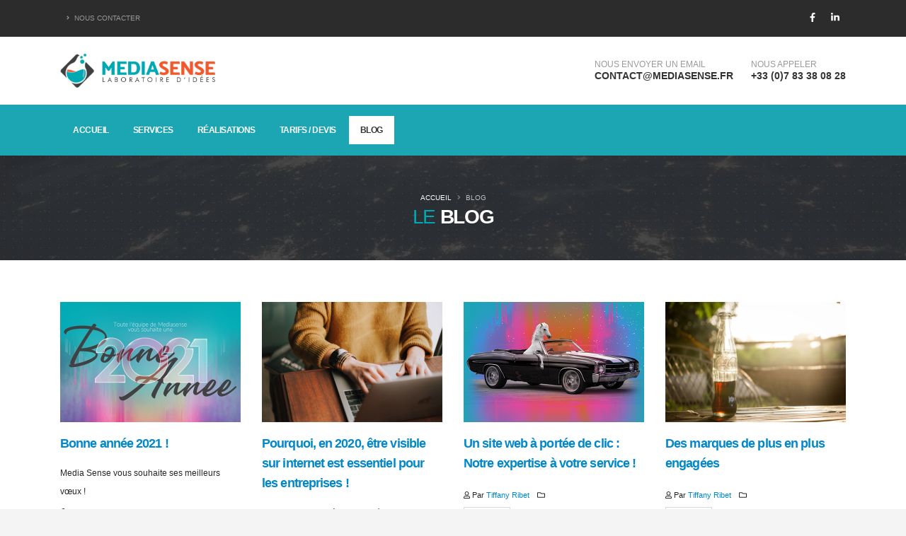

--- FILE ---
content_type: text/html; charset=utf-8
request_url: https://mediasense.fr/blog
body_size: 5661
content:
<!DOCTYPE html>
<html lang="fr">
<head>
    <!-- Global site tag (gtag.js) - Google Analytics -->
    <script async src="https://www.googletagmanager.com/gtag/js?id=UA-149335004-1"></script>
    <script></script>

    <!-- Basic -->
    <meta charset="utf-8">
    <meta http-equiv="X-UA-Compatible" content="IE=edge">

    <title>Blog - MediaSense | Création de site internet et communication</title>

    <meta name="keywords" content="Developpement, Site internet, Communication, Web, Nice, Cagnes sur mer, 06, Alpes Maritimes, Monaco, Agence, devis, gratuit, creation" />
    <meta name="description" content="MediaSense - Agence web et communication, création de site internet et devis gratuit. N'attendez plus !">

    <!-- Favicon -->

    <!-- Mobile Metas -->
    <meta name="viewport" content="width=device-width, initial-scale=1, minimum-scale=1.0, shrink-to-fit=no">

    <!--header color -->
    <meta name="theme-color" content="#f0592c">
    <script>
        !window.jQuery && document.write('<script src="/lib/fancybox/jquery-1.4.3.min.js"><\/script>');
    </script>
    <script src="/lib/fancybox/fancybox/jquery.min.js"></script>

    <script src="/lib/fancybox/fancybox/jquery.mousewheel-3.0.4.pack.js"></script>
    <script src="/lib/fancybox/fancybox/jquery.fancybox-1.3.4.pack.js"></script>

    <link rel="icon" href="/img/picto_logo.png" />

    <!-- Web Fonts  -->
    <link href="https://fonts.googleapis.com/css?family=Open+Sans:300,400,600,700,800%7CShadows+Into+Light%7CPlayfair+Display:400&display=swap" rel="stylesheet" type="text/css" async>

    <link rel="stylesheet" href="/lib/bootstrap/dist/css/bootstrap.min.css" />
    <link rel="stylesheet" href="/lib/fontawesome-free/css/all.min.css" />
    <link rel="stylesheet" href="/lib/animate/animate.min.css" />
    <link rel="stylesheet" href="/lib/simple-line-icons/css/simple-line-icons.min.css" />
    <link rel="stylesheet" href="/lib/owl.carousel/assets/owl.carousel.min.css" />
    <link rel="stylesheet" href="/lib/owl.carousel/assets/owl.theme.default.min.css" />
    <link rel="stylesheet" href="/lib/magnific-popup/magnific-popup.min.css" />

    <link rel="stylesheet" href="/css/theme.min.css" />
    <link rel="stylesheet" href="/css/theme-element.min.css" />
    <link rel="stylesheet" href="/css/theme-blog.css" />
    <link rel="stylesheet" href="/css/theme-shop.css" />

    <link rel="stylesheet" href="/css/architecture.min.css" />

    <link rel="stylesheet" href="/css/skin.min.css" />

    <link rel="stylesheet" href="/css/custom.min.css" type="text/css" />
    <link rel="stylesheet" href="/css/custom-mobile.min.css" type="text/css" />

    <link rel="stylesheet" href="/lib/modernizr/modernizr.min.js" type="text/javascript" />

    <link href="/lib/fontawesome-5.15.3/css/all.css" rel="stylesheet"> <!--load all styles -->
    <link href="/lib/lightbox/css/lightbox.min.css" rel="stylesheet">

    <link rel="stylesheet" href="/lib/fancybox/fancybox/jquery.fancybox-1.3.4.css" type="text/css" />
    <link rel="stylesheet" href="/lib/fancybox/style.css" type="text/css" />

</head>
<body class="loading-overlay-showing" data-plugin-page-transition data-loading-overlay data-plugin-options="{'hideDelay': 500}">


    <div class="loading-overlay">
        <div class="bounce-loader">
            <div class="bounce1"></div>
            <div class="bounce2"></div>
            <div class="bounce3"></div>
        </div>
    </div>

    <div class="body">
        <header id="header" data-plugin-options="{'stickyEnabled': true, 'stickyEnableOnBoxed': true, 'stickyEnableOnMobile': true, 'stickyStartAt': 148, 'stickySetTop': '-148px', 'stickyChangeLogo': true}">
            <div class="header-body border-color-primary border-top-0 box-shadow-none">

                <div class="header-top header-top-default border-bottom-0 border-top-0">
                    <div class="container">
                        <div class="header-row py-2">
                            <div class="header-column justify-content-start">
                                <div class="header-row">
                                    <nav class="header-nav-top">
                                        <ul class="nav nav-pills text-uppercase text-2">
                                            <li class="nav-item nav-item-anim-icon">
                                                <a class="nav-link" href="/contact"><i class="fas fa-angle-right"></i> Nous contacter</a>
                                            </li>
                                        </ul>
                                    </nav>
                                </div>
                            </div>
                            <div class="header-column justify-content-end">
                                <div class="header-row">
                                    <ul class="header-social-icons social-icons d-none d-sm-block social-icons-clean">
                                        <li class="social-icons-facebook"><a href="https://www.facebook.com/mediasense06/" target="_blank" title="Facebook"><i class="fab fa-facebook-f"></i></a></li>
                                        <li class="social-icons-linkedin"><a href="https://www.linkedin.com/company/media-sense/" target="_blank" title="Linkedin"><i class="fab fa-linkedin-in"></i></a></li>
                                    </ul>
                                </div>
                            </div>
                        </div>
                    </div>
                </div>
                <div class="header-container container z-index-2">
                    <div class="header-row py-2">
                        <div class="header-column">
                            <div class="header-row">
                                <div class="header-logo header-logo-sticky-change">
                                    <a href="/">
                                        <img class="header-logo-sticky opacity-0" alt="Media Sense" width="219" height="48" data-sticky-width="196" data-sticky-height="43" data-sticky-top="88" src="/img/logos/LogoMediaSense_horiz_blanc.png">
                                        <img class="header-logo-non-sticky opacity-0" alt="Media Sense" width="219" height="48" src="/img/logos/LogoMediaSense_horiz.png">
                                    </a>
                                </div>
                            </div>
                        </div>
                        <div class="header-column justify-content-end">
                            <div class="header-row">
                                <ul class="header-extra-info d-flex align-items-center text-uppercase">
                                    <li class="d-none d-sm-inline-flex">
                                        <div class="header-extra-info-text">
                                            <label>Nous envoyer un email</label>
                                            <strong><a href="mailto:contact@mediasense.fr">contact@mediasense.fr</a></strong>
                                        </div>
                                    </li>
                                    <li>
                                        <div class="header-extra-info-text">
                                            <label>Nous appeler</label>
                                            <strong><a href="tel:+33783380828">+33 (0)7 83 38 08 28</a></strong>
                                        </div>
                                    </li>
                                </ul>
                            </div>
                        </div>
                    </div>
                </div>
                <div class="header-nav-bar bg-bleu" data-sticky-header-style="{'minResolution': 991}" data-sticky-header-style-active="{'background-color': '#00a8b3'}" data-sticky-header-style-deactive="{'background-color': '#00a8b3'}">
                    <div class="container">
                        <div class="header-row">
                            <div class="header-column">
                                <div class="header-row justify-content-end">
                                    <div class="header-nav header-nav-force-light-text justify-content-start py-2 py-lg-3" data-sticky-header-style="{'minResolution': 991}" data-sticky-header-style-active="{'margin-left': '230px'}" data-sticky-header-style-deactive="{'margin-left': '0'}">
                                        <div class="header-nav-main header-nav-main-effect-1 header-nav-main-sub-effect-1">
                                            <nav class="collapse">
                                                <ul class="nav nav-pills" id="mainNav">
                                                    <li class="dropdown dropdown-full-color dropdown-light">
                                                        <a class="dropdown-item dropdown-toggle " href="/">
                                                            Accueil
                                                        </a>
                                                    </li>
                                                    <li class="dropdown dropdown-full-color dropdown-light dropdown-mega">
                                                        <a class="dropdown-item dropdown-toggle " href="/services">
                                                            Services
                                                        </a>
                                                    </li>
                                                    <li class="dropdown dropdown-full-color dropdown-light">
                                                        <a class="dropdown-item dropdown-toggle " href="/realisations">
                                                            Réalisations
                                                        </a>
                                                    </li>
                                                    <li class="dropdown dropdown-full-color dropdown-light">
                                                        <a class="dropdown-item dropdown-toggle " href="/devis">
                                                            Tarifs / Devis
                                                        </a>
                                                    </li>
                                                    <li class="dropdown dropdown-full-color dropdown-light">
                                                        <a class="dropdown-item dropdown-toggle active" href="/blog">
                                                            Blog
                                                        </a>
                                                    </li>
                                                </ul>
                                            </nav>
                                        </div>
                                        <button class="btn header-btn-collapse-nav my-2" data-toggle="collapse" data-target=".header-nav-main nav">
                                            <i class="fas fa-bars"></i>
                                        </button>
                                    </div>
                                </div>
                            </div>
                        </div>
                    </div>
                </div>
            </div>
        </header>

        <div role="main" class="main">
            
<section class="page-header page-header-modern overlay overlay-color-dark overlay-show overlay-op-5 bg-home p-5" style="background-size: cover; background-position: bottom">
    <div class="container">
        <div class="row">
            <div class="col-md-12 align-self-center p-static order-2 text-center text-uppercase">
                <h1 class="font-bleu">Le <strong class="text-white">blog</strong></h1>
            </div>
            <div class="col-md-12 align-self-center order-1">
                <ul class="breadcrumb breadcrumb-light d-block text-center">
                    <li><a href="/">Accueil</a></li>
                    <li class="active">Blog</li>
                </ul>
            </div>
        </div>
    </div>
</section>

<div class="container py-4">

    <div class="row">
        <div class="col">
            <div class="blog-posts">

                <div class="row">
                        <div class="col-md-4 col-lg-3">
                            <article class="post post-medium border-0 pb-0 mb-5">
                                <div class="post-image">
                                    <a href="/Bonne-annee-2021,26.html">
                                        <img src="/medias/imagetools1-235.jpg" class="img-fluid img-thumbnail img-thumbnail-no-borders rounded-0" alt="" />
                                    </a>
                                </div>

                                <div class="post-content">

                                    <h2 class="font-weight-semibold text-5 line-height-6 mt-3 mb-2"><a href="/Bonne-annee-2021,26.html">Bonne ann&#xE9;e 2021 !</a></h2>
                                    <p>Media Sense vous souhaite ses meilleurs v&#x153;ux ! </p>

                                    <div class="post-meta">
                                        <span><i class="far fa-user"></i> Par <a href="#">Tiffany Ribet</a> </span>
                                        <span><i class="far fa-folder"></i> <a></a> </span>
                                        <span class="d-block mt-2"><a href="/Bonne-annee-2021,26.html" class="btn btn-xs btn-light text-1 text-uppercase">Lire plus</a></span>
                                    </div>

                                </div>
                            </article>
                        </div>
                        <div class="col-md-4 col-lg-3">
                            <article class="post post-medium border-0 pb-0 mb-5">
                                <div class="post-image">
                                    <a href="/Pourquoi-2020-etre-visible-internet-essentiel-entreprises,24.html">
                                        <img src="/medias/BLOG-ComInternet-233.jpg" class="img-fluid img-thumbnail img-thumbnail-no-borders rounded-0" alt="" />
                                    </a>
                                </div>

                                <div class="post-content">

                                    <h2 class="font-weight-semibold text-5 line-height-6 mt-3 mb-2"><a href="/Pourquoi-2020-etre-visible-internet-essentiel-entreprises,24.html">Pourquoi, en 2020, &#xEA;tre visible sur internet est essentiel pour les entreprises !</a></h2>
                                    <p>Plus que jamais, l&#x2019;&#xE8;re du num&#xE9;rique impose un tournant aux entreprises qui doivent s&#x2019;adapter pour maintenir leur rendement. D&#xE9;cryptage.</p>

                                    <div class="post-meta">
                                        <span><i class="far fa-user"></i> Par <a href="#">Tiffany Ribet</a> </span>
                                        <span><i class="far fa-folder"></i> <a></a> </span>
                                        <span class="d-block mt-2"><a href="/Pourquoi-2020-etre-visible-internet-essentiel-entreprises,24.html" class="btn btn-xs btn-light text-1 text-uppercase">Lire plus</a></span>
                                    </div>

                                </div>
                            </article>
                        </div>
                        <div class="col-md-4 col-lg-3">
                            <article class="post post-medium border-0 pb-0 mb-5">
                                <div class="post-image">
                                    <a href="/site-web-portee-clic-Notre-expertise-votre-service,16.html">
                                        <img src="/medias/Visuel-Cheval-MediaSense-231.jpg" class="img-fluid img-thumbnail img-thumbnail-no-borders rounded-0" alt="" />
                                    </a>
                                </div>

                                <div class="post-content">

                                    <h2 class="font-weight-semibold text-5 line-height-6 mt-3 mb-2"><a href="/site-web-portee-clic-Notre-expertise-votre-service,16.html">Un site web &#xE0; port&#xE9;e de clic : Notre expertise &#xE0; votre service !   </a></h2>
                                    <p></p>

                                    <div class="post-meta">
                                        <span><i class="far fa-user"></i> Par <a href="#">Tiffany Ribet</a> </span>
                                        <span><i class="far fa-folder"></i> <a></a> </span>
                                        <span class="d-block mt-2"><a href="/site-web-portee-clic-Notre-expertise-votre-service,16.html" class="btn btn-xs btn-light text-1 text-uppercase">Lire plus</a></span>
                                    </div>

                                </div>
                            </article>
                        </div>
                        <div class="col-md-4 col-lg-3">
                            <article class="post post-medium border-0 pb-0 mb-5">
                                <div class="post-image">
                                    <a href="/marques-engagees,15.html">
                                        <img src="/medias/marques-engagees-223.jpg" class="img-fluid img-thumbnail img-thumbnail-no-borders rounded-0" alt="" />
                                    </a>
                                </div>

                                <div class="post-content">

                                    <h2 class="font-weight-semibold text-5 line-height-6 mt-3 mb-2"><a href="/marques-engagees,15.html">Des marques de plus en plus engag&#xE9;es</a></h2>
                                    <p></p>

                                    <div class="post-meta">
                                        <span><i class="far fa-user"></i> Par <a href="#">Tiffany Ribet</a> </span>
                                        <span><i class="far fa-folder"></i> <a></a> </span>
                                        <span class="d-block mt-2"><a href="/marques-engagees,15.html" class="btn btn-xs btn-light text-1 text-uppercase">Lire plus</a></span>
                                    </div>

                                </div>
                            </article>
                        </div>
                        <div class="col-md-4 col-lg-3">
                            <article class="post post-medium border-0 pb-0 mb-5">
                                <div class="post-image">
                                    <a href="/Quand-marques-incrustent-ecran,14.html">
                                        <img src="/medias/Netfilx-239.jpg" class="img-fluid img-thumbnail img-thumbnail-no-borders rounded-0" alt="" />
                                    </a>
                                </div>

                                <div class="post-content">

                                    <h2 class="font-weight-semibold text-5 line-height-6 mt-3 mb-2"><a href="/Quand-marques-incrustent-ecran,14.html">Quand les marques s&#x2019;incrustent &#xE0; l&#x2019;&#xE9;cran</a></h2>
                                    <p></p>

                                    <div class="post-meta">
                                        <span><i class="far fa-user"></i> Par <a href="#">Richard Regul</a> </span>
                                        <span><i class="far fa-folder"></i> <a></a> </span>
                                        <span class="d-block mt-2"><a href="/Quand-marques-incrustent-ecran,14.html" class="btn btn-xs btn-light text-1 text-uppercase">Lire plus</a></span>
                                    </div>

                                </div>
                            </article>
                        </div>
                        <div class="col-md-4 col-lg-3">
                            <article class="post post-medium border-0 pb-0 mb-5">
                                <div class="post-image">
                                    <a href="/Bienvenue-chez-Media-Sense,13.html">
                                        <img src="/medias/bann-Art-CARD-218.jpg" class="img-fluid img-thumbnail img-thumbnail-no-borders rounded-0" alt="" />
                                    </a>
                                </div>

                                <div class="post-content">

                                    <h2 class="font-weight-semibold text-5 line-height-6 mt-3 mb-2"><a href="/Bienvenue-chez-Media-Sense,13.html">Bienvenue chez Media Sense !</a></h2>
                                    <p></p>

                                    <div class="post-meta">
                                        <span><i class="far fa-user"></i> Par <a href="#">Tiffany Ribet</a> </span>
                                        <span><i class="far fa-folder"></i> <a></a> </span>
                                        <span class="d-block mt-2"><a href="/Bienvenue-chez-Media-Sense,13.html" class="btn btn-xs btn-light text-1 text-uppercase">Lire plus</a></span>
                                    </div>

                                </div>
                            </article>
                        </div>
                        <div class="col-md-4 col-lg-3">
                            <article class="post post-medium border-0 pb-0 mb-5">
                                <div class="post-image">
                                    <a href="/tendances-communication-publicitaire-2019,3.html">
                                        <img src="/medias/tendances-communication-224.jpg" class="img-fluid img-thumbnail img-thumbnail-no-borders rounded-0" alt="" />
                                    </a>
                                </div>

                                <div class="post-content">

                                    <h2 class="font-weight-semibold text-5 line-height-6 mt-3 mb-2"><a href="/tendances-communication-publicitaire-2019,3.html">Les tendances de la communication publicitaire en 2019</a></h2>
                                    <p></p>

                                    <div class="post-meta">
                                        <span><i class="far fa-user"></i> Par <a href="#">Yohann</a> </span>
                                        <span><i class="far fa-folder"></i> <a></a> </span>
                                        <span class="d-block mt-2"><a href="/tendances-communication-publicitaire-2019,3.html" class="btn btn-xs btn-light text-1 text-uppercase">Lire plus</a></span>
                                    </div>

                                </div>
                            </article>
                        </div>
                </div>

            </div>
        </div>

    </div>

</div>
        </div>

        <div id="myModal" class="modal">
            <i class="far fa-times-circle fa-3x text-white droit"></i>
            <img class="modal-content-custom" id="img01">
            <div id="caption"></div>
        </div>
    </div>

    <footer id="footer" class="mt-0">
        <div class="container my-4">
            <div class="row py-5">
                <div class="col-md-6 col-lg-3 mb-5 mb-lg-0">
                    <h5 class="text-5 text-transform-none font-weight-semibold text-color-light mb-2">Notre adresse</h5>
                    <p class="text-4 mb-0">
                        40 Avenue Sainte Marguerite<br />
                        Galerie Araucaria<br />
                        06200, Nice
                    </p>
                </div>
                <div class="col-md-6 col-lg-3 mb-5 mb-lg-0">
                    <h5 class="text-5 text-transform-none font-weight-semibold text-color-light mb-2">Horaires d'ouverture</h5>
                    <p class="text-4 mb-0">
                        Lundi au vendredi: <span class="text-color-light">9:00 - 18:00</span><br />
                        Week-Ends et jours fériés: <span class="text-color-light">Uniquement astreinte</span>
                    </p>
                </div>
                <div class="col-md-6 col-lg-3 mb-5 mb-lg-0">
                    <h5 class="text-5 text-transform-none font-weight-semibold text-color-light mb-2">Nous joindre</h5>
                    <p class="text-4 mb-2">
                        <i class="fas fa-phone"></i><a href="tel:+33783380828"><span class="text-color-light">+33 (0)7 83 38 08 28</span></a><br />
                        <i class="fas fa-envelope"></i><a href="mailto:contact@mediasense.fr"> <span class="text-color-light">contact@mediasense.fr</span></a>
                    </p>
                </div>
            </div>
        </div>
        <div class="container">
            <div class="footer-copyright footer-copyright-style-2 pb-4">
                <div class="py-2">
                    <div class="row py-4">
                        <div class="col d-flex align-items-center justify-content-center mb-4 mb-lg-0">
                            <p>© Copyright 2026. Tous droits réservés.</p>
                        </div>
                    </div>
                </div>
            </div>
        </div>
    </footer>

    <!-- Vendor -->
    <script src="/lib/jquery/jquery.min.js"></script>
    <script src="/js/modernizr-custom.js"></script>

    <script src="/lib/jquery.appear/jquery.appear.min.js"></script>
    <script src="/lib/jquery.easing/jquery.easing.min.js"></script>
    <script src="/lib/jquery.cookie/jquery.cookie.min.js"></script>
    <script src="/lib/popper/umd/popper.min.js"></script>
    <script src="/lib/bootstrap/dist/js/bootstrap.min.js"></script>
    <script src="/lib/common/common.min.js"></script>
    <script src="/lib/jquery.validation/jquery.validate.min.js"></script>
    <script src="/lib/jquery.easy-pie-chart/jquery.easypiechart.min.js"></script>
    <script src="/lib/jquery.gmap/jquery.gmap.min.js"></script>
    <script src="/lib/jquery.lazyload/jquery.lazyload.min.js"></script>
    <script src="/lib/isotope/jquery.isotope.min.js"></script>
    <script src="/lib/owl.carousel/owl.carousel.min.js"></script>
    <script src="/lib/magnific-popup/jquery.magnific-popup.min.js"></script>
    <script src="/lib/vide/jquery.vide.min.js"></script>
    <script src="/lib/vivus/vivus.min.js"></script>
    <script src="/js/theme.js"></script>
    <script src="/js/site.js"></script>

    <script src="/js/views/view.contact.js"></script>

    <script src="/js/theme.init.js"></script>
    <script src="//cdn.jsdelivr.net/npm/vivus@latest/dist/vivus.min.js"></script>

    <script src="/js/custom.js"></script>

    <script defer src="/lib/fontawesome-5.15.3/js/all.js"></script>



    <script defer src="/lib/lightbox/js/lightbox-plus-jquery.min.js"></script>

    
</body>
</html>


--- FILE ---
content_type: text/css
request_url: https://mediasense.fr/css/theme.min.css
body_size: 29099
content:
html{direction:ltr;overflow-x:hidden;box-shadow:none !important;-webkit-font-smoothing:antialiased;}body{background-color:#fff;color:#777;font-family:"Open Sans",Arial,sans-serif;font-size:14px;line-height:26px;margin:0;}body a{outline:none !important;}.body{background-color:#fff;}html.safari:not(.no-safari-overflow-x-fix) .body{overflow-x:hidden;}li{line-height:24px;}@media(max-width:575px){body{font-size:13px;}}#header{position:relative;z-index:1030;}#header .header-body{display:flex;flex-direction:column;background:#fff;transition:min-height .3s ease;width:100%;border-top:3px solid #ededed;border-bottom:1px solid transparent;z-index:1001;}#header .header-body.header-body-bottom-border-fixed{border-bottom:1px solid rgba(234,234,234,.5) !important;}#header .header-body[class*="border-color-"]{border-bottom:0 !important;}#header .header-container{position:relative;display:flex;flex-flow:row wrap;align-items:center;transition:ease height 300ms;}@media(max-width:991px){#header .header-container:not(.container):not(.container-fluid) .header-nav-main{padding:0 .75rem;}}#header .header-container.header-container-height-xs{height:80px;}#header .header-container.header-container-height-sm{height:100px;}#header .header-container.header-container-height-md{height:125px;}#header .header-container.header-container-height-lg{height:145px;}#header .container{position:relative;}@media(max-width:767px){#header .container{width:100%;}}#header .header-row{display:flex;flex-grow:1;align-items:center;align-self:stretch;max-height:100%;}#header .header-column{display:flex;align-self:stretch;align-items:center;flex-grow:1;flex-direction:column;}#header .header-column.header-column-border-right{border-right:1px solid rgba(0,0,0,.06);}#header .header-column.header-column-border-left{border-left:1px solid rgba(0,0,0,.06);}#header .header-column .header-row{justify-content:inherit;}#header .header-column .header-extra-info{list-style:outside none none;margin:0;padding:0;}#header .header-column .header-extra-info li{display:inline-flex;margin-left:25px;}#header .header-column .header-extra-info li .header-extra-info-icon{font-size:32px;font-size:2rem;margin-right:10px;}#header .header-column .header-extra-info li .header-extra-info-text label{display:block;margin:0;color:#999;font-size:12px;font-size:.75rem;line-height:1.2;}#header .header-column .header-extra-info li .header-extra-info-text strong{display:block;margin:0;color:#333;font-size:14.4px;font-size:.9rem;line-height:1.3;}#header .header-column .header-extra-info li .header-extra-info-text a{color:#333;}#header .header-column .header-extra-info li .feature-box p{margin:0;}#header .header-column .header-extra-info li .feature-box small{position:relative;top:-4px;font-size:80%;}#header.header-no-min-height .header-body{min-height:0 !important;}#header .header-top{display:flex;align-items:center;border-bottom:2px solid rgba(0,0,0,.06);min-height:47px;}#header .header-top.header-top-light-border-bottom{border-bottom-color:rgba(255,255,255,.1);}#header .header-top.header-top-simple-border-bottom{border-bottom-width:1px;}#header .header-top.header-top-default{background:#f7f7f7;}#header .header-top.header-top-borders{border-bottom-width:1px;}#header .header-top.header-top-borders .nav-item-borders{border-right:1px solid rgba(0,0,0,.06);padding-left:12px;padding-right:12px;}#header .header-top.header-top-borders .nav-item-borders:first-child{padding-left:0;}#header .header-top.header-top-borders .nav-item-borders:last-child{border-right:0;}#header .header-top.header-top-light-borders{border-bottom-color:rgba(255,255,255,.2);}#header .header-top.header-top-light-borders.header-top-borders .nav-item-borders{border-right-color:rgba(255,255,255,.2);}#header .header-top.header-top-light-2-borders{border-bottom-color:rgba(255,255,255,.06);}#header .header-top.header-top-light-2-borders.header-top-borders .nav-item-borders{border-right-color:rgba(255,255,255,.06);}#header .header-logo{margin:16px 0;margin:1rem 0;position:relative;z-index:1;}#header .header-logo img{transition:all .3s ease;position:relative;top:0;}#header .header-nav{padding:16px 0;padding:1rem 0;min-height:70px;}#header .header-nav-top{display:flex;align-self:stretch;align-items:center;}#header .header-nav-top .nav>li>a,#header .header-nav-top .nav>li>span{color:#999;font-size:.9em;padding:6px 10px;display:inline-block;}#header .header-nav-top .nav>li>a [class*="fa-"],#header .header-nav-top .nav>li>a .icons,#header .header-nav-top .nav>li>span [class*="fa-"],#header .header-nav-top .nav>li>span .icons{margin-right:3px;font-size:.8em;position:relative;}#header .header-nav-top .nav>li>a{text-decoration:none;}#header .header-nav-top .nav>li>a:hover,#header .header-nav-top .nav>li>a a:focus{background:transparent;}#header .header-nav-top .nav>li.open>.dropdown-menu-toggle{border-radius:4px 4px 0 0;}#header .header-nav-top .nav>li+.nav-item-left-border{margin-left:10px;padding-left:10px;position:relative;}#header .header-nav-top .nav>li+.nav-item-left-border:after{background:rgba(0,0,0,.08);content:"";width:1px;height:16px;position:absolute;display:block;top:50%;transform:translate3d(0,-50%,0);left:0;}#header .header-nav-top .nav>li.nav-item-left-border.nav-item-left-border-remove:after{content:none;}@media(max-width:575px){#header .header-nav-top .nav>li:not(.d-none){margin-left:0;padding-left:0;}}@media(max-width:767px){#header .header-nav-top .nav>li.nav-item-left-border-remove.d-none{margin-left:0;padding-left:0;}}#header .header-nav-top .nav>li.nav-item-left-border.nav-item-left-border-show:after{content:'';}@media(min-width:576px){#header .header-nav-top .nav>li.nav-item-left-border.nav-item-left-border-sm-show:after{content:'';}}@media(min-width:768px){#header .header-nav-top .nav>li.nav-item-left-border.nav-item-left-border-md-show:after{content:'';}}@media(min-width:992px){#header .header-nav-top .nav>li.nav-item-left-border.nav-item-left-border-lg-show:after{content:'';}}@media(min-width:1200px){#header .header-nav-top .nav>li.nav-item-left-border.nav-item-left-border-xl-show:after{content:'';}}#header .header-nav-top .nav>li.nav-item.dropdown.show .nav-link{background:transparent;}#header .header-nav-top .nav>li.nav-item:not(.dropdown)>a [class*="fa-"],#header .header-nav-top .nav>li.nav-item:not(.dropdown)>a .icons{left:-1px;top:-1px;}#header .header-nav-top .nav>li.nav-item-anim-icon>a:hover [class*="fa-"],#header .header-nav-top .nav>li.nav-item-anim-icon>a:hover .icons{-webkit-animation:navItemArrow 600ms ease;animation:navItemArrow 600ms ease;-webkit-animation-iteration-count:infinite;animation-iteration-count:infinite;}#header .header-nav-top .dropdown .dropdown-item{font-size:.75em;}#header .header-nav-top .dropdown-menu{border:0;margin-top:-2px;margin-left:-2px;padding:0;box-shadow:0 10px 30px 10px rgba(0,0,0,.05);background:#fff;padding:3px;min-width:180px;z-index:10000;margin-right:0;margin-top:1px;transition:opacity .2s ease-out;border-radius:0;}#header .header-nav-top .dropdown-menu:before{content:'';display:block;position:absolute;top:0;right:5px;width:0;height:0;border-left:7px solid transparent;border-right:7px solid transparent;border-bottom:7px solid #fff;transform:translate3d(-7px,-6px,0);}#header .header-nav-top .dropdown-menu.dropdow-menu-arrow-right:before{right:auto;left:20px;}#header .header-nav-top .dropdown-menu a{color:#999;padding:5px 12px;font-size:.9em;}#header .header-nav-top .dropdown-menu a:active{color:#fff;}#header .header-nav-top .flag{margin-right:2px;position:relative;top:-1px;}#header .header-nav-features{position:relative;padding-left:20px;margin-left:10px;}#header .header-nav-features:before,#header .header-nav-features:after{background:rgba(0,0,0,.03);content:none;width:1px;height:16px;position:absolute;display:block;top:50%;transform:translate3d(0,-50%,0);left:0;}#header .header-nav-features.header-nav-features-divisor-lg:before,#header .header-nav-features.header-nav-features-divisor-lg:after{height:72px;}#header .header-nav-features.header-nav-features-light:before,#header .header-nav-features.header-nav-features-light:after{background:rgba(255,255,255,.1);}#header .header-nav-features:not(.header-nav-features-no-border):before,#header .header-nav-features:not(.header-nav-features-no-border):after{content:'';}#header .header-nav-features:not(.header-nav-features-no-border):after{display:none;}#header .header-nav-features.header-nav-features-show-border:before,#header .header-nav-features.header-nav-features-show-border:after{content:'';}@media(min-width:576px){#header .header-nav-features.header-nav-features-sm-show-border:before,#header .header-nav-features.header-nav-features-sm-show-border:after{content:'';}}@media(min-width:768px){#header .header-nav-features.header-nav-features-md-show-border:before,#header .header-nav-features.header-nav-features-md-show-border:after{content:'';}}@media(min-width:992px){#header .header-nav-features.header-nav-features-lg-show-border:before,#header .header-nav-features.header-nav-features-lg-show-border:after{content:'';}}@media(min-width:1200px){#header .header-nav-features.header-nav-features-xl-show-border:before,#header .header-nav-features.header-nav-features-xl-show-border:after{content:'';}}#header .header-nav-features.header-nav-features-start{padding-left:0;margin-left:0;padding-right:20px;margin-right:10px;}#header .header-nav-features.header-nav-features-start:not(.header-nav-features-no-border):before{left:auto;right:0;}#header .header-nav-features.header-nav-features-center{padding-left:20px;margin-left:10px;padding-right:20px;margin-right:10px;}#header .header-nav-features.header-nav-features-center:after{display:block;left:auto;right:0;}#header .header-nav-features .header-nav-top-icon,#header .header-nav-features .header-nav-top-icon-img{font-size:12.8px;font-size:.8rem;position:relative;top:-1px;color:#444;}#header .header-nav-features.header-nav-features-light .header-nav-top-icon,#header .header-nav-features.header-nav-features-light .header-nav-top-icon-img{color:#fff;}#header .header-nav-features .header-nav-top-icon-img{top:-2px;}#header .header-nav-features .header-nav-feature{position:relative;}#header .header-nav-features .header-nav-features-dropdown{opacity:0;top:-10000px;position:absolute;box-shadow:0 10px 30px 10px rgba(0,0,0,.05);background:#fff;padding:17px;min-width:300px;z-index:10000;right:100%;margin-right:-25px;margin-top:30px;transition:opacity .2s ease-out;pointer-events:none;}#header .header-nav-features .header-nav-features-dropdown:before{content:'';display:block;position:absolute;top:0;right:5px;width:0;height:0;border-left:7px solid transparent;border-right:7px solid transparent;border-bottom:7px solid #fff;transform:translate3d(-7px,-6px,0);}#header .header-nav-features .header-nav-features-dropdown.show{opacity:1;top:auto;pointer-events:all;}@media(min-width:992px){#header .header-nav-features .header-nav-features-dropdown.header-nav-features-dropdown-reverse{right:auto;margin-right:0;left:100%;margin-left:-25px;}#header .header-nav-features .header-nav-features-dropdown.header-nav-features-dropdown-reverse:before{right:auto;left:5px;transform:translate3d(7px,-6px,0);}}@media(max-width:440px){#header .header-nav-features .header-nav-features-dropdown.header-nav-features-dropdown-mobile-fixed{position:fixed;right:auto;left:50%;transform:translate3d(-50%,0,0);}#header .header-nav-features .header-nav-features-dropdown.header-nav-features-dropdown-mobile-fixed:before{content:none;}}#header .header-nav-features .header-nav-features-dropdown.header-nav-features-dropdown-force-right{margin-right:6px !important;right:0;}#header .header-nav-features .header-nav-features-dropdown.header-nav-features-dropdown-dark{background:#212529;}#header .header-nav-features .header-nav-features-dropdown.header-nav-features-dropdown-dark:before{border-bottom-color:#212529;}#header .header-nav-features .header-nav-features-cart{z-index:2;}#header .header-nav-features .header-nav-features-cart .header-nav-features-dropdown{padding:20px;}#header .header-nav-features .header-nav-features-cart .cart-info{position:absolute;width:100%;text-align:center;top:50%;margin-top:-4px;left:0;padding:0;display:block;line-height:1;}#header .header-nav-features .header-nav-features-cart .cart-info .cart-qty{position:absolute;top:-12px;right:-10px;width:15px;height:15px;display:block;font-size:9px;font-weight:600;color:#fff;background-color:#ed5348;text-align:center;line-height:15px;border-radius:20px;box-shadow:-1px 1px 2px 0 rgba(0,0,0,.3);}#header .header-nav-features .header-nav-features-cart .mini-products-list{list-style:none;margin:0;padding:0;}#header .header-nav-features .header-nav-features-cart .mini-products-list li{position:relative;padding:15px 0;border-bottom:1px solid #eee;}#header .header-nav-features .header-nav-features-cart .mini-products-list li:first-child{margin-top:-15px;}#header .header-nav-features .header-nav-features-cart .mini-products-list li .product-image{float:right;border-color:#ededed;border-width:1px;padding:0;border:1px solid #ddd;background-color:#fff;display:block;position:relative;}#header .header-nav-features .header-nav-features-cart .mini-products-list li .product-image img{max-width:80px;}#header .header-nav-features .header-nav-features-cart .mini-products-list li .product-details{margin-left:0;line-height:1.4;}#header .header-nav-features .header-nav-features-cart .mini-products-list li .product-details a{letter-spacing:.005em;font-weight:600;color:#696969;}#header .header-nav-features .header-nav-features-cart .mini-products-list li .product-details .product-name{margin:15px 0 0;font-size:.9em;font-weight:400;}#header .header-nav-features .header-nav-features-cart .mini-products-list li .product-details .qty-price{font-size:.8em;}#header .header-nav-features .header-nav-features-cart .mini-products-list li .product-details .btn-remove{z-index:3;top:5px;right:-5px;width:20px;height:20px;background-color:#fff;color:#474747;border-radius:100%;position:absolute;text-align:center;box-shadow:0 2px 3px 0 rgba(0,0,0,.2);line-height:20px;font-size:10px;}#header .header-nav-features .header-nav-features-cart .totals{padding:15px 0 25px;overflow:hidden;}#header .header-nav-features .header-nav-features-cart .totals .label{float:left;text-transform:uppercase;font-size:13px;font-weight:700;color:#474747;}#header .header-nav-features .header-nav-features-cart .totals .price-total{float:right;text-transform:uppercase;font-size:15px;font-weight:700;color:#474747;}#header .header-nav-features .header-nav-features-cart .actions{padding:0;margin:0;}#header .header-nav-features .header-nav-features-cart .actions .btn{display:inline-block;min-width:125px;text-align:center;margin:5px 0;float:right;font-size:11.2px;font-size:.7rem;padding:11.2px 16px;padding:.7rem 1rem;text-transform:uppercase;font-weight:600;}#header .header-nav-features .header-nav-features-cart .actions .btn:first-child{float:left;}#header .header-nav-features .header-nav-features-cart.header-nav-features-cart-big .cart-info{margin-top:-9px;left:-4px;}#header .header-nav-features .header-nav-features-cart.header-nav-features-cart-big .header-nav-features-dropdown{margin-right:-31px;top:10px;}#header .header-nav-features .header-nav-features-user .header-nav-features-toggle{color:#444;font-size:12px;font-weight:700;text-transform:uppercase;}#header .header-nav-features .header-nav-features-user .header-nav-features-toggle .far{font-size:15.2px;font-size:.95rem;margin:0 2px 0 0;position:relative;top:1px;}#header .header-nav-features .header-nav-features-user .header-nav-features-toggle:hover{text-decoration:none;}#header .header-nav-features .header-nav-features-user .header-nav-features-dropdown{margin-right:-27px;min-width:420px;padding:35px;}@media(max-width:767px){#header .header-nav-features .header-nav-features-user .header-nav-features-dropdown{min-width:320px;}}#header .header-nav-features .header-nav-features-user .actions{padding:0;margin:0;}#header .header-nav-features .header-nav-features-user .actions .btn{display:inline-block;min-width:125px;margin:5px 0;font-size:11.2px;font-size:.7rem;padding:11.2px 16px;padding:.7rem 1rem;text-transform:uppercase;font-weight:600;}#header .header-nav-features .header-nav-features-user .extra-actions{clear:both;border-top:1px solid rgba(0,0,0,.08);padding-top:20px;margin-top:20px;text-align:center;}#header .header-nav-features .header-nav-features-user .extra-actions p{font-size:12px;font-size:.75rem;margin:0;padding:0;}#header .header-nav-features .header-nav-features-user.signin .signin-form{display:block;}#header .header-nav-features .header-nav-features-user.signin .signup-form,#header .header-nav-features .header-nav-features-user.signin .recover-form{display:none;}#header .header-nav-features .header-nav-features-user.signup .signin-form{display:none;}#header .header-nav-features .header-nav-features-user.signup .signup-form{display:block;}#header .header-nav-features .header-nav-features-user.signup .recover-form{display:none;}#header .header-nav-features .header-nav-features-user.recover .signin-form,#header .header-nav-features .header-nav-features-user.recover .signup-form{display:none;}#header .header-nav-features .header-nav-features-user.header-nav-features-user-logged .header-nav-features-dropdown{min-width:320px;}#header .header-nav-features .header-nav-features-search-reveal-container{display:flex;align-items:center;min-height:42px;}#header .header-nav-features .header-nav-features-search-reveal .simple-search{display:none;}#header .header-nav-features .header-nav-features-search-reveal .header-nav-features-search-hide-icon{display:none;text-decoration:none;}#header .header-nav-features .header-nav-features-search-reveal .header-nav-features-search-show-icon{display:inline-flex;text-decoration:none;}#header .header-nav-features .header-nav-features-search-reveal.show .header-nav-features-search-hide-icon{display:inline-flex;margin-left:10px;align-items:center;}#header .header-nav-features .header-nav-features-search-reveal.show .header-nav-features-search-show-icon{display:none;}#header .header-nav-features .header-nav-features-search-reveal.show .simple-search{display:inline-flex;}#header .header-nav-features .header-nav-features-search-reveal-big-search{display:none;position:absolute;left:0;top:0;background:#fff;width:100%;height:100%;z-index:1;}#header .header-nav-features .header-nav-features-search-reveal-big-search .big-search-header{align-items:center;}#header .header-nav-features .header-nav-features-search-reveal-big-search .form-control{border:0;background:transparent;font-size:22px !important;line-height:1;border-bottom:2px solid #ccc;border-radius:0;box-shadow:none;position:relative;z-index:1;}#header .header-nav-features .header-nav-features-search-reveal-big-search .header-nav-features-search-hide-icon{position:absolute;right:0;top:50%;z-index:2;display:block;margin-right:10px;margin-top:-10px;}#header .header-nav-features .header-nav-features-search-reveal-big-search .header-nav-features-search-hide-icon i{font-size:20px;}#header .header-nav-features .header-nav-features-search-reveal-big-search.header-nav-features-search-reveal-big-search-full{position:fixed;z-index:100000;background:transparent;}#header .header-nav-features .header-nav-features-search-reveal-big-search.header-nav-features-search-reveal-big-search-full:before{content:"";display:block;background:rgba(23,23,23,.95);bottom:0;height:100%;left:0;position:absolute;right:0;top:0;width:100%;}#header .header-nav-features .header-nav-features-search-reveal-big-search.header-nav-features-search-reveal-big-search-full .form-control{color:#fff;}#header .header-nav-features .header-nav-features-search-reveal-big-search.header-nav-features-search-reveal-big-search-full .header-nav-features-search-hide-icon{position:fixed;top:25px;right:20px;margin-top:0;}#header .header-nav-features .header-nav-features-search-reveal-big-search.header-nav-features-search-reveal-big-search-full .header-nav-features-search-hide-icon i{color:#fff;}#header.search-show .header-nav-features .header-nav-features-search-reveal-big-search{display:flex;}#header .header-search{margin-left:16px;margin-left:1rem;}#header .header-search .form-control{border-radius:20px;font-size:.9em;height:34px;margin:0;padding:6px 12px;transition:width .3s ease;perspective:1000px;width:170px;}#header .header-search .btn-light{background:transparent;border:0 none;color:#ccc;position:absolute;right:0;top:0;z-index:3;}#header .header-search .btn-light:hover{color:#000;}#header .header-social-icons{margin-left:16px;margin-left:1rem;}#header .header-border-left{border-left:1px solid rgba(0,0,0,.08);}#header .header-border-right{border-right:1px solid rgba(0,0,0,.08);}#header .header-border-top{border-top:1px solid rgba(0,0,0,.08);}#header .header-border-bottom{border-bottom:1px solid rgba(0,0,0,.08);}@media(max-width:991px){#header .header-mobile-border-top:before{content:'';position:absolute;top:0;left:0;width:100%;border-bottom:1px solid rgba(0,0,0,.08);}}#header .header-btn-collapse-nav{background:#ccc;color:#fff;display:none;float:right;margin:0 0 0 16px;margin:0 0 0 1rem;}#header.header-narrow .header-body{min-height:0;}#header.header-narrow .header-logo{margin-top:0;margin-bottom:0;}#header.header-narrow .header-nav{padding-top:0;padding-bottom:0;}#header.header-no-border-bottom .header-body{padding-bottom:0 !important;border-bottom:0 !important;}#header.header-no-border-bottom .header-nav.header-nav-links nav>ul>li>a,#header.header-no-border-bottom .header-nav.header-nav-links nav>ul>li:hover>a,#header.header-no-border-bottom .header-nav.header-nav-line nav>ul>li>a,#header.header-no-border-bottom .header-nav.header-nav-line nav>ul>li:hover>a{margin:0;}#header.header-effect-shrink{transition:ease height 300ms;}#header.header-effect-shrink .header-top{transition:ease height 300ms;}#header.header-effect-shrink .header-container{min-height:100px;}#header.header-effect-shrink .header-logo{display:flex;align-items:center;}#header.header-dark .header-body{background:#212529;}#header.header-dark .header-body .header-nav.header-nav-links-side-header nav>ul>li>a{border-bottom-color:#2a2a2a;}@media(max-width:991px){html.mobile-menu-opened #header .header-body[class*="border-color-"]{border-bottom:1px solid rgba(234,234,234,.5) !important;}}html:not(.boxed) #header.header-floating-bar{position:absolute;top:45px;width:100%;}html:not(.boxed) #header.header-floating-bar .header-body{border:medium none;margin:0 auto;padding:0;position:relative;width:auto;}html:not(.boxed) #header.header-floating-bar .header-nav-main nav>ul>li.dropdown-mega>.dropdown-menu{left:0;right:0;}@media(max-width:991px){html:not(.boxed) #header.header-floating-bar{top:0;}}@media(max-width:991px){html:not(.boxed):not(.sticky-header-active) #header.header-floating-bar .header-body{margin:10px;}html:not(.boxed):not(.sticky-header-active) #header.header-floating-bar .header-nav-main:before{display:none;}}@media(min-width:1200px){html:not(.sticky-header-active) #header.header-floating-bar .header-body{max-width:1140px;right:15px;}html:not(.sticky-header-active) #header.header-floating-bar .header-container{padding-right:0;padding-left:30px;}}html:not(.boxed) #header.header-full-width .header-container{width:100%;max-width:none;}html #header.header-bottom-slider{position:absolute;bottom:0;}html #header.header-bottom-slider .header-body{border-top:1px solid rgba(255,255,255,.4);}html #header.header-bottom-slider.header-transparent-light-top-border .header-body{border-top:1px solid rgba(68,68,68,.4);}html #header.header-bottom-slider.header-transparent-light-top-border-1 .header-body{border-top:1px solid rgba(68,68,68,.1);}html #header.header-bottom-slider.header-transparent-dark-top-border .header-body{border-top:1px solid rgba(255,255,255,.4);}html #header.header-bottom-slider.header-transparent-dark-top-border-1 .header-body{border-top:1px solid rgba(255,255,255,.1);}html.sticky-header-active #header.header-bottom-slider .header-body{border-top-color:transparent;}@media(max-width:991px){html #header.header-bottom-slider .header-nav-main{top:calc(100% + 15px);}html.sticky-header-active #header.header-bottom-slider .header-nav-main{top:100%;}}html #header.header-transparent{min-height:0 !important;width:100%;position:absolute;}html #header.header-transparent .header-body:not(.header-border-bottom){border-bottom:0;}html:not(.sticky-header-active) #header.header-transparent:not(.header-semi-transparent) .header-body{background-color:transparent !important;}html:not(.sticky-header-active) #header.header-semi-transparent-light .header-body{background-color:rgba(255,255,255,.8) !important;}html:not(.sticky-header-active) #header.header-semi-transparent-dark .header-body{background-color:rgba(68,68,68,.4) !important;}html:not(.sticky-header-active) #header.header-transparent-light-bottom-border .header-body{border-bottom:1px solid rgba(68,68,68,.4);}html:not(.sticky-header-active) #header.header-transparent-light-bottom-border-1 .header-body{border-bottom:1px solid rgba(68,68,68,.1);}html:not(.sticky-header-active) #header.header-transparent-dark-bottom-border .header-body{border-bottom:1px solid rgba(255,255,255,.4);}html:not(.sticky-header-active) #header.header-transparent-dark-bottom-border-1 .header-body{border-bottom:1px solid rgba(255,255,255,.1);}@media(max-width:991px){html #header.header-transparent .header-body{overflow:hidden;}html #header.header-transparent .header-body.bg-dark .header-nav-main:before,html #header.header-transparent .header-body.bg-color-dark .header-nav-main:before{background-color:#212529;}html #header.header-transparent .header-nav-main:before{width:calc(100% - 30px);}html #header.header-transparent .header-nav-main nav{padding:0 30px;}html.sticky-header-active #header.header-transparent .header-nav-main nav{padding:0 15px;}}html.sticky-header-active #header .header-body{position:fixed;border-bottom-color:rgba(234,234,234,.5);box-shadow:0 0 3px rgba(234,234,234,.5);}html.sticky-header-active #header .header-body.header-body-bottom-border{border-bottom:1px solid rgba(234,234,234,.5) !important;}html.sticky-header-active #header.header-effect-shrink .header-body{position:relative;}html.sticky-header-reveal.sticky-header-active #header .header-body{position:fixed;border-bottom:none;width:100%;max-width:100%;}html.sticky-header-enabled #header .header-logo-sticky-change{position:relative;}html.sticky-header-enabled #header .header-logo-sticky-change img{position:absolute;top:0;left:0;}html.sticky-header-enabled #header .header-logo-sticky-change .header-logo-non-sticky{opacity:1 !important;}html.sticky-header-enabled #header .header-logo-sticky-change .header-logo-sticky{opacity:0 !important;}html.sticky-header-enabled.sticky-header-active #header .header-logo-sticky-change .header-logo-non-sticky{opacity:0 !important;}html.sticky-header-enabled.sticky-header-active #header .header-logo-sticky-change .header-logo-sticky{opacity:1 !important;}@media(min-width:992px){#header .header-nav-main{display:flex !important;height:auto !important;}#header .header-nav-main nav{display:flex !important;}#header .header-nav-main nav>ul>li{height:100%;align-self:stretch;margin-left:2px;}#header .header-nav-main nav>ul>li>a{display:inline-flex;align-items:center;white-space:normal;border-radius:4px;color:#ccc;font-size:12px;font-style:normal;font-weight:700;padding:.5rem 1rem;letter-spacing:-.5px;text-transform:uppercase;}#header .header-nav-main nav>ul>li>a:after{display:none;}#header .header-nav-main nav>ul>li>a:active{background-color:transparent;text-decoration:none;color:#ccc;}#header .header-nav-main nav>ul>li>a.dropdown-toggle .fa-chevron-down{display:none;}#header .header-nav-main nav>ul>li>a.active{background-color:transparent;}#header .header-nav-main nav>ul>li.open>a,#header .header-nav-main nav>ul>li:hover>a{background:#ccc;color:#fff;}#header .header-nav-main nav>ul>li.dropdown .dropdown-menu{top:-10000px;display:block;opacity:0;left:auto;border-radius:0 4px 4px;border:0;border-top:3px solid #ccc;box-shadow:0 15px 30px -5px rgba(0,0,0,.07);margin:0;min-width:200px;padding:5px 0;text-align:left;}#header .header-nav-main nav>ul>li.dropdown .dropdown-menu li a{border-bottom:1px solid #f7f7f7;color:#777;font-size:.8em;font-weight:400;padding:6px 18px 6px 18px;position:relative;text-transform:none;letter-spacing:-.5px;}#header .header-nav-main nav>ul>li.dropdown .dropdown-menu li a:hover,#header .header-nav-main nav>ul>li.dropdown .dropdown-menu li a:focus,#header .header-nav-main nav>ul>li.dropdown .dropdown-menu li a.active,#header .header-nav-main nav>ul>li.dropdown .dropdown-menu li a:active{background-color:transparent;}#header .header-nav-main nav>ul>li.dropdown .dropdown-menu li:hover>a,#header .header-nav-main nav>ul>li.dropdown .dropdown-menu li:focus>a,#header .header-nav-main nav>ul>li.dropdown .dropdown-menu li.active>a,#header .header-nav-main nav>ul>li.dropdown .dropdown-menu li:active>a{background-color:#f8f9fa;}#header .header-nav-main nav>ul>li.dropdown .dropdown-menu li.dropdown-submenu{position:relative;}#header .header-nav-main nav>ul>li.dropdown .dropdown-menu li.dropdown-submenu>a .fa-chevron-down{display:none;}#header .header-nav-main nav>ul>li.dropdown .dropdown-menu li.dropdown-submenu>a:after{font-family:'Font Awesome 5 Free';content:"";font-weight:900;position:absolute;top:50%;font-size:.5rem;opacity:.7;right:20px;transform:translateY(-50%);transition:all .2s ease-out;}#header .header-nav-main nav>ul>li.dropdown .dropdown-menu li.dropdown-submenu>.dropdown-menu{left:100%;display:block;margin-top:-8px;margin-left:-1px;border-radius:4px;opacity:0;transform:translate3d(0,0,0);}#header .header-nav-main nav>ul>li.dropdown .dropdown-menu li.dropdown-submenu.open>a:after,#header .header-nav-main nav>ul>li.dropdown .dropdown-menu li.dropdown-submenu:hover>a:after{opacity:1;right:15px;}#header .header-nav-main nav>ul>li.dropdown .dropdown-menu li.dropdown-submenu.open>.dropdown-menu,#header .header-nav-main nav>ul>li.dropdown .dropdown-menu li.dropdown-submenu:hover>.dropdown-menu{top:0;opacity:1;}#header .header-nav-main nav>ul>li.dropdown .dropdown-menu li.dropdown-submenu.dropdown-reverse:hover>a:after{right:30px;transform:translateY(-50%) rotateY(180deg);}#header .header-nav-main nav>ul>li.dropdown .dropdown-menu li.dropdown-submenu.dropdown-reverse>.dropdown-menu{left:auto;right:100%;transform:translate3d(0,0,0);}#header .header-nav-main nav>ul>li.dropdown .dropdown-menu li:last-child a{border-bottom:0;}#header .header-nav-main nav>ul>li.dropdown.open>a,#header .header-nav-main nav>ul>li.dropdown:hover>a{border-radius:4px 4px 0 0;position:relative;}#header .header-nav-main nav>ul>li.dropdown.open>a:before,#header .header-nav-main nav>ul>li.dropdown:hover>a:before{content:'';display:block;position:absolute;left:0;right:0;bottom:-3px;border-bottom:5px solid #ccc;}#header .header-nav-main nav>ul>li.dropdown.open>.dropdown-menu,#header .header-nav-main nav>ul>li.dropdown:hover>.dropdown-menu{top:auto;display:block;opacity:1;}#header .header-nav-main nav>ul>li.dropdown.dropdown-reverse>.dropdown-menu{left:auto;right:0;}#header .header-nav-main nav>ul>li.dropdown-mega{position:static;}#header .header-nav-main nav>ul>li.dropdown-mega>.dropdown-menu{border-radius:4px;left:15px;right:15px;width:auto;}#header .header-nav-main nav>ul>li.dropdown-mega .dropdown-mega-content{padding:1.6rem;}#header .header-nav-main nav>ul>li.dropdown-mega .dropdown-mega-sub-title{color:#333;display:block;font-size:.85em;font-weight:600;margin-top:20px;padding-bottom:10px;text-transform:uppercase;letter-spacing:-.5px;}#header .header-nav-main nav>ul>li.dropdown-mega .dropdown-mega-sub-title:first-child{margin-top:0;}#header .header-nav-main nav>ul>li.dropdown-mega .dropdown-mega-sub-nav{list-style:none;padding:0;margin:0;}#header .header-nav-main nav>ul>li.dropdown-mega .dropdown-mega-sub-nav>li>a{border:0 none;border-radius:4px;color:#777;display:block;font-size:.8em;font-weight:normal;margin:0 0 3px -8px;padding:3px 8px;text-shadow:none;text-transform:none;text-decoration:none;}#header .header-nav-main nav>ul>li.dropdown-mega .dropdown-mega-sub-nav>li:hover>a{background:#f7f7f7;}#header .header-nav-main nav>ul>li.dropdown-mega.dropdown-mega-shop>.dropdown-item{padding:.5rem .8rem;}#header .header-nav-main nav>ul>li .wrapper-items-cloned i{display:none;}#header .header-nav-main.header-nav-main-square nav>ul>li>a{border-radius:0 !important;}#header .header-nav-main.header-nav-main-square nav>ul>li.dropdown .dropdown-menu{border-radius:0 !important;}#header .header-nav-main.header-nav-main-square nav>ul>li.dropdown .dropdown-menu li.dropdown-submenu>.dropdown-menu{border-radius:0 !important;}#header .header-nav-main.header-nav-main-square nav>ul>li.dropdown .thumb-info,#header .header-nav-main.header-nav-main-square nav>ul>li.dropdown .thumb-info-wrapper{border-radius:0 !important;}#header .header-nav-main.header-nav-main-square nav>ul>li.dropdown-mega>.dropdown-menu{border-radius:0 !important;}#header .header-nav-main.header-nav-main-square nav>ul>li.dropdown-mega .dropdown-mega-sub-nav>li>a{border-radius:0 !important;}#header .header-nav-main.header-nav-main-dropdown-no-borders nav>ul>li.dropdown .dropdown-menu{border:0 !important;border-radius:4px;}#header .header-nav-main.header-nav-main-dropdown-no-borders nav>ul>li.dropdown .dropdown-menu li.dropdown-submenu>.dropdown-menu{margin-top:-5px;}#header .header-nav-main.header-nav-main-font-sm nav>ul>li>a{font-size:.7rem;}#header .header-nav-main.header-nav-main-font-md nav>ul>li>a{font-size:1rem;font-weight:600;text-transform:none;letter-spacing:-1px;}#header .header-nav-main.header-nav-main-font-lg nav>ul>li>a{font-size:1.1rem;font-weight:400;text-transform:none;letter-spacing:-1px;}#header .header-nav-main.header-nav-main-font-lg-upper nav>ul>li>a{font-size:.95rem;font-weight:700;text-transform:uppercase;letter-spacing:-1px;}#header .header-nav-main.header-nav-main-font-alternative nav>ul>li>a{font-family:'Oswald',sans-serif;font-size:.85rem;font-weight:600;}#header .header-nav-main.header-nav-main-dropdown-modern nav>ul>li.dropdown .dropdown-menu{border:0 !important;padding:15px 8px;margin-left:-10px;}#header .header-nav-main.header-nav-main-dropdown-modern nav>ul>li.dropdown .dropdown-menu li a{border-bottom:0;background:transparent !important;font-size:.85em;transition:all .2s ease-out;left:0;}#header .header-nav-main.header-nav-main-dropdown-modern nav>ul>li.dropdown .dropdown-menu li a:hover,#header .header-nav-main.header-nav-main-dropdown-modern nav>ul>li.dropdown .dropdown-menu li a:active{left:5px;}#header .header-nav-main.header-nav-main-dropdown-modern nav>ul>li.dropdown .dropdown-menu li.dropdown-submenu>.dropdown-menu{margin-top:-15px;}#header .header-nav-main.header-nav-main-dropdown-center nav>ul>li.dropdown:not(.dropdown-mega)>.dropdown-menu{transform:translate3d(-50%,10px,0) !important;}#header .header-nav-main.header-nav-main-dropdown-center nav>ul>li.dropdown:not(.dropdown-mega):hover>.dropdown-menu{top:100%;left:50%;transform:translate3d(-50%,0,0) !important;}#header .header-nav-main.header-nav-main-dropdown-center.header-nav-main-dropdown-center-bottom nav>ul>li.dropdown:hover>.dropdown-menu{margin-top:-14px !important;}#header .header-nav-main.header-nav-main-dropdown-arrow nav>ul>li.dropdown>.dropdown-item{position:relative;}#header .header-nav-main.header-nav-main-dropdown-arrow nav>ul>li.dropdown>.dropdown-item:before{content:'';display:block;position:absolute;top:auto;left:50%;width:0;height:0;border-left:7px solid transparent;border-right:7px solid transparent;border-bottom:7px solid #fff;transform:translate3d(-7px,10px,0);bottom:14px;margin-top:auto;z-index:1001;opacity:0;transition:ease transform 300ms;}#header .header-nav-main.header-nav-main-dropdown-arrow nav>ul>li.dropdown.open>.dropdown-menu,#header .header-nav-main.header-nav-main-dropdown-arrow nav>ul>li.dropdown:hover>.dropdown-menu{margin-top:-14px !important;box-shadow:0 10px 30px 10px rgba(0,0,0,.1);}#header .header-nav-main.header-nav-main-dropdown-arrow nav>ul>li.dropdown.open>.dropdown-item:before,#header .header-nav-main.header-nav-main-dropdown-arrow nav>ul>li.dropdown:hover>.dropdown-item:before{opacity:1 !important;transform:translate3d(-7px,0,0);}#header .header-nav-main.header-nav-main-dark nav>ul>li>a{color:#444;}#header .header-nav-main.header-nav-main-slide nav>ul>li>a{background-color:transparent;color:#fff;text-transform:none;font-size:14px;font-weight:500;padding:18px 18px 22px !important;margin:0 !important;transition:ease transform 300ms;}}@media(min-width:992px) and (min-width:992px){#header .header-nav-main.header-nav-main-slide nav>ul>li>a.dropdown-toggle:after{visibility:hidden;}}@media(min-width:992px){#header .header-nav-main.header-nav-main-slide nav>ul>li>a.item-original{display:none;}#header .header-nav-main.header-nav-main-slide nav>ul>li>span{display:flex;position:relative;height:100%;overflow:hidden;}#header .header-nav-main.header-nav-main-slide nav>ul>li>span>a{display:flex;align-items:center;white-space:normal;border-radius:4px;font-size:12px;font-style:normal;font-weight:700;letter-spacing:-.5px;text-transform:uppercase;position:relative;background:transparent !important;color:#444;padding:0 .9rem;margin:1px 0 0;min-height:60px;height:100%;transition:ease all 300ms;transform:translateY(0%);}#header .header-nav-main.header-nav-main-slide nav>ul>li>span>a.dropdown-toggle:after{display:none;}#header .header-nav-main.header-nav-main-slide nav>ul>li>span>a .fa-caret-down{display:none;}#header .header-nav-main.header-nav-main-slide nav>ul>li>span>a.active:first-child{transform:translateY(-40%);opacity:0;}#header .header-nav-main.header-nav-main-slide nav>ul>li>span>a.active.item-two{transform:translateY(0);opacity:1;}#header .header-nav-main.header-nav-main-slide nav>ul>li>span .item-two{position:absolute;transform:translateY(40%);opacity:0;width:auto;left:0;}#header .header-nav-main.header-nav-main-slide nav>ul>li:hover>span>a:first-child{transform:translateY(-40%);opacity:0;}#header .header-nav-main.header-nav-main-slide nav>ul>li:hover>span .item-two{transform:translateY(0%);opacity:1;}#header .header-nav-main.header-nav-main-transition nav>ul>li>a{transition:ease all 300ms;}#header .header-nav-main.header-nav-main-text-capitalize nav>ul>li>a{text-transform:capitalize;}#header .header-nav-main.header-nav-main-text-size-2 nav>ul>li>a{font-size:13px;font-weight:500;letter-spacing:0;}#header .header-nav-main a>.thumb-info-preview{position:absolute;display:block;left:100%;opacity:0;border:0;padding-left:10px;background:transparent;overflow:visible;margin-top:15px;top:-10000px;transition:transform .2s ease-out,opacity .2s ease-out;transform:translate3d(-20px,0,0);}#header .header-nav-main a>.thumb-info-preview .thumb-info-wrapper{background:#fff;display:block;border-radius:4px;border:0;box-shadow:0 20px 45px rgba(0,0,0,.08);margin:0;padding:4px;text-align:left;width:190px;}#header .header-nav-main a>.thumb-info-preview .thumb-info-image{transition:all 6s linear 0s;width:182px;height:136px;min-height:0;}#header .header-nav-main a:hover>.thumb-info-preview{transform:translate3d(0,0,0);top:0;opacity:1;margin-top:-5px;}#header .header-nav-main .dropdown-reverse a>.thumb-info-preview{transform:translate3d(20px,0,0);right:100%;left:auto;padding-left:0;margin-right:10px;}#header .header-nav-main .dropdown-reverse a:hover>.thumb-info-preview{transform:translate3d(0,0,0);}#header .header-nav-bar{z-index:1;}#header .header-nav-bar.header-nav-bar-top-border{border-top:1px solid #ededed;}#header .header-nav-bar .header-container{min-height:0;height:auto !important;}#header .header-nav-bar .header-nav{min-height:60px;}#header .header-nav-bar .header-nav .header-nav-main.header-nav-main-dropdown-arrow nav>ul>li.dropdown>.dropdown-item:before{bottom:1px !important;margin-left:0;}#header .header-nav-bar .header-nav .header-nav-main.header-nav-main-dropdown-arrow nav>ul>li.dropdown.open>.dropdown-menu,#header .header-nav-bar .header-nav .header-nav-main.header-nav-main-dropdown-arrow nav>ul>li.dropdown:hover>.dropdown-menu{margin-top:-1px !important;}#header .header-nav-bar .header-nav-links:not(.justify-content-lg-center) .header-nav-main.header-nav-main-dropdown-arrow nav>ul>li{margin-left:0;margin-right:0;}#header .header-nav-bar .header-nav-links:not(.justify-content-lg-center) .header-nav-main.header-nav-main-dropdown-arrow nav>ul>li.dropdown>.dropdown-item{padding:0 0 0 2rem !important;}#header .header-nav-bar .header-nav-links:not(.justify-content-lg-center) .header-nav-main.header-nav-main-dropdown-arrow nav>ul>li.dropdown>.dropdown-item:before{bottom:1px !important;margin-left:17px;}#header .header-nav-bar .header-nav-links:not(.justify-content-lg-center) .header-nav-main.header-nav-main-dropdown-arrow nav>ul>li.dropdown.open>.dropdown-menu,#header .header-nav-bar .header-nav-links:not(.justify-content-lg-center) .header-nav-main.header-nav-main-dropdown-arrow nav>ul>li.dropdown:hover>.dropdown-menu{margin-top:-1px !important;}#header .header-nav{display:flex;align-items:center;flex-grow:1;justify-content:flex-end;align-self:stretch;}#header .header-nav.header-nav-stripe{padding:0;}#header .header-nav.header-nav-stripe .header-nav-main{align-self:stretch;margin-top:-1px;min-height:0;}#header .header-nav.header-nav-stripe nav{display:flex;}#header .header-nav.header-nav-stripe nav>ul>li{display:inline-flex;align-self:stretch;}#header .header-nav.header-nav-stripe nav>ul>li>a{background:transparent;padding:0 .9rem;margin:1px 0 0;height:100%;}#header .header-nav.header-nav-stripe nav>ul>li>a.active{color:#333;background:transparent;}#header .header-nav.header-nav-stripe nav>ul>li:hover>a,#header .header-nav.header-nav-stripe nav>ul>li:hover>a.active,#header .header-nav.header-nav-stripe nav>ul>li.open>a,#header .header-nav.header-nav-stripe nav>ul>li.open>a.active{color:#fff;padding-bottom:0;}#header .header-nav.header-nav-stripe nav>ul>li.dropdown.open>a:before,#header .header-nav.header-nav-stripe nav>ul>li.dropdown:hover>a:before{content:none;}#header .header-nav.header-nav-stripe nav>ul>li.dropdown.open>.dropdown-menu,#header .header-nav.header-nav-stripe nav>ul>li.dropdown:hover>.dropdown-menu{top:100%;left:0;margin-top:1px;}#header .header-nav.header-nav-stripe nav>ul>li.dropdown.dropdown-reverse>.dropdown-menu{left:auto;}#header .header-nav.header-nav-stripe.header-nav-main-dark nav>ul>li:hover>a{color:#fff !important;}#header .header-nav.header-nav-stripe nav>ul:not(:hover)>li>a.active{color:#fff !important;}#header .header-nav.header-nav-stripe nav>ul>li:hover>a.active{color:#fff !important;}#header .header-nav.header-nav-links,#header .header-nav.header-nav-line{padding:0;}#header .header-nav.header-nav-links .header-nav-main,#header .header-nav.header-nav-line .header-nav-main{align-self:stretch;min-height:0;margin-top:0;}#header .header-nav.header-nav-links nav>ul>li>a,#header .header-nav.header-nav-links nav>ul>li:hover>a,#header .header-nav.header-nav-line nav>ul>li>a,#header .header-nav.header-nav-line nav>ul>li:hover>a{position:relative;background:transparent !important;padding:0 .9rem;margin:1px 0 0;min-height:60px;height:100%;}#header .header-nav.header-nav-links nav>ul>li:hover>a:before,#header .header-nav.header-nav-links nav>ul>li.open>a:before,#header .header-nav.header-nav-line nav>ul>li:hover>a:before,#header .header-nav.header-nav-line nav>ul>li.open>a:before{opacity:1;}#header .header-nav.header-nav-links nav>ul>li>a.active,#header .header-nav.header-nav-line nav>ul>li>a.active{background:transparent;}#header .header-nav.header-nav-links nav>ul>li>a.active:before,#header .header-nav.header-nav-line nav>ul>li>a.active:before{opacity:1;}#header .header-nav.header-nav-links nav>ul>li.dropdown>a:before,#header .header-nav.header-nav-line nav>ul>li.dropdown>a:before{border-bottom:0;}#header .header-nav.header-nav-links nav>ul>li.dropdown.open>.dropdown-menu,#header .header-nav.header-nav-links nav>ul>li.dropdown:hover>.dropdown-menu,#header .header-nav.header-nav-line nav>ul>li.dropdown.open>.dropdown-menu,#header .header-nav.header-nav-line nav>ul>li.dropdown:hover>.dropdown-menu{margin-top:0;}#header .header-nav.header-nav-links:not(.header-nav-light-text) nav>ul>li>a,#header .header-nav.header-nav-line:not(.header-nav-light-text) nav>ul>li>a{color:#444;}#header .header-nav.header-nav-links.header-nav-light-text nav>ul>li>a,#header .header-nav.header-nav-line.header-nav-light-text nav>ul>li>a{color:#fff;}#header .header-nav.header-nav-links.header-nav-force-light-text nav>ul>li>a,#header .header-nav.header-nav-line.header-nav-force-light-text nav>ul>li>a{color:#fff !important;}#header .header-nav.header-nav-links.header-nav-force-light-text nav>ul>li>a.active,#header .header-nav.header-nav-line.header-nav-force-light-text nav>ul>li>a.active{color:#fff !important;}#header .header-nav.header-nav-links.header-nav-force-light-text nav>ul>li:hover>a,#header .header-nav.header-nav-links.header-nav-force-light-text nav>ul>li:focus>a,#header .header-nav.header-nav-links.header-nav-force-light-text nav>ul>li:active>a,#header .header-nav.header-nav-line.header-nav-force-light-text nav>ul>li:hover>a,#header .header-nav.header-nav-line.header-nav-force-light-text nav>ul>li:focus>a,#header .header-nav.header-nav-line.header-nav-force-light-text nav>ul>li:active>a{color:#fff !important;}#header .header-nav.header-nav-line nav>ul>li>a:before,#header .header-nav.header-nav-line nav>ul>li:hover>a:before{content:"";position:absolute;background:transparent;width:auto;height:3px;top:-2px;left:-1px;right:-1px;opacity:0;}#header .header-nav.header-nav-line nav>ul>li:hover>a:before{opacity:1 !important;}#header .header-nav.header-nav-line.header-nav-top-line nav>ul>li>a:before,#header .header-nav.header-nav-line.header-nav-top-line nav>ul>li:hover>a:before{content:"";position:absolute;width:100%;height:3px;top:-2px;left:0;}#header .header-nav.header-nav-line.header-nav-top-line.header-nav-top-line-with-border nav>ul>li>a:before,#header .header-nav.header-nav-line.header-nav-top-line.header-nav-top-line-with-border nav>ul>li:hover>a:before{top:-4px;}#header .header-nav.header-nav-line.header-nav-top-line-animated nav>ul>li>a:before{transition:all .3s ease;width:0%;left:50%;}#header .header-nav.header-nav-line.header-nav-top-line-animated nav>ul>li:hover>a:before{left:0;width:100%;}#header .header-nav.header-nav-line.header-nav-bottom-line nav>ul>li>a:before,#header .header-nav.header-nav-line.header-nav-bottom-line nav>ul>li:hover>a:before{content:"";position:absolute;width:auto;height:3px;top:50%;left:15px;right:15px;margin-top:15px;transform:translate3d(0,-50%,0);}#header .header-nav.header-nav-line.header-nav-bottom-line.header-nav-line-under-text nav>ul>li>a:before,#header .header-nav.header-nav-line.header-nav-bottom-line.header-nav-line-under-text nav>ul>li:hover>a:before{left:0;right:0;height:7px;margin:6px 10px 15px 10px;opacity:.3 !important;}#header .header-nav.header-nav-line.header-nav-bottom-line.header-nav-bottom-line-effect-1 nav>ul>li>a:before{transition:cubic-bezier(.55,0,.1,1) right 300ms;right:100%;}#header .header-nav.header-nav-line.header-nav-bottom-line.header-nav-bottom-line-effect-1 nav>ul>li>a.active:before{right:15px;}#header .header-nav.header-nav-line.header-nav-bottom-line.header-nav-bottom-line-effect-1 nav>ul>li:hover>a:before{right:15px;}#header .header-nav.header-nav-line.header-nav-bottom-line.header-nav-bottom-line-effect-1.header-nav-line-under-text nav>ul>li>a.active:before{right:0;}#header .header-nav.header-nav-line.header-nav-bottom-line.header-nav-bottom-line-effect-1.header-nav-line-under-text nav>ul>li:hover>a:before{right:0;}#header .header-nav.header-nav-no-space-dropdown nav>ul>li.dropdown.open>.dropdown-menu,#header .header-nav.header-nav-no-space-dropdown nav>ul>li.dropdown:hover>.dropdown-menu{margin-top:-1px;}#header .header-nav.header-nav-force-light-text .header-nav-main nav>ul>li>a,#header .header-nav.header-nav-force-light-text .header-nav-main nav>ul>li .wrapper-items-cloned>a{color:#fff !important;}#header .header-nav.header-nav-force-light-text:not(.header-nav-force-light-text-active-skin-color) .header-nav-main nav>ul>li:hover>a,#header .header-nav.header-nav-force-light-text:not(.header-nav-force-light-text-active-skin-color) .header-nav-main nav>ul>li .wrapper-items-cloned:hover>a{color:#333 !important;}#header .header-nav.header-nav-force-light-text:not(.header-nav-force-light-text-active-skin-color) .header-nav-main nav>ul:not(:hover)>li>a.active,#header .header-nav.header-nav-force-light-text:not(.header-nav-force-light-text-active-skin-color) .header-nav-main nav>ul:not(:hover)>li .wrapper-items-cloned>a.active{color:#333 !important;}#header .header-nav.header-nav-icons nav>ul>li>a [class*="fa-"],#header .header-nav.header-nav-icons nav>ul>li>a .icons{font-size:1.1rem;margin-right:.28rem;margin-top:.1rem;}#header .header-nav.header-nav-divisor nav>ul>li{margin:0;}#header .header-nav.header-nav-divisor nav>ul>li>a{border-right:1px solid rgba(0,0,0,.07);}#header .header-nav.header-nav-divisor nav>ul>li:last-child>a{border-right:0;}#header .header-nav.header-nav-spaced nav>ul>li>a{margin:0 !important;padding-right:1.5rem !important;padding-left:1.5rem !important;}#header .header-nav.header-nav-first-item-no-padding nav>ul>li:first-child>a{padding-left:0 !important;}#header .header-nav.header-nav-dropdowns-dark nav>ul>li.dropdown>a:before{border-bottom:0;}#header .header-nav.header-nav-dropdowns-dark nav>ul>li.dropdown li a{border-bottom-color:#2a2a2a;}#header .header-nav.header-nav-dropdowns-dark nav>ul>li.dropdown .dropdown-menu{background:#1e1e1e;margin-top:0;}#header .header-nav.header-nav-dropdowns-dark nav>ul>li.dropdown .dropdown-menu>li>a{color:#969696;}#header .header-nav.header-nav-dropdowns-dark nav>ul>li.dropdown .dropdown-menu>li:hover>a,#header .header-nav.header-nav-dropdowns-dark nav>ul>li.dropdown .dropdown-menu>li:focus>a{background:#282828;}#header .header-nav.header-nav-dropdowns-dark nav>ul>li.dropdown.dropdown-mega .dropdown-mega-sub-title{color:#ababab;}#header .header-nav.header-nav-dropdowns-dark nav>ul>li.dropdown.dropdown-mega .dropdown-mega-sub-nav>li:hover>a,#header .header-nav.header-nav-dropdowns-dark nav>ul>li.dropdown.dropdown-mega .dropdown-mega-sub-nav>li:focus>a,#header .header-nav.header-nav-dropdowns-dark nav>ul>li.dropdown.dropdown-mega .dropdown-mega-sub-nav>li:active>a,#header .header-nav.header-nav-dropdowns-dark nav>ul>li.dropdown.dropdown-mega .dropdown-mega-sub-nav>li.active>a{background:#282828;}#header .header-nav.header-nav-sub-title .header-nav-main nav>ul>li>a,#header .header-nav.header-nav-sub-title-animated .header-nav-main nav>ul>li>a{position:relative;flex-direction:column;align-items:flex-start;justify-content:center;padding-right:0;padding-left:0;margin-left:.7rem;margin-right:.7rem;}#header .header-nav.header-nav-sub-title .header-nav-main nav>ul>li>a>span,#header .header-nav.header-nav-sub-title-animated .header-nav-main nav>ul>li>a>span{font-size:.9em;text-transform:none;font-weight:normal;margin-top:.3rem;}#header .header-nav.header-nav-sub-title .header-nav-main nav>ul>li>a>span{margin-top:-.5rem;}#header .header-nav.header-nav-sub-title-animated .header-nav-main nav>ul>li>a{transition:ease padding-bottom 300ms;}#header .header-nav.header-nav-sub-title-animated .header-nav-main nav>ul>li>a.active{padding-bottom:15px;}#header .header-nav.header-nav-sub-title-animated .header-nav-main nav>ul>li>a.active>span{top:60%;left:0;opacity:1;}#header .header-nav.header-nav-sub-title-animated .header-nav-main nav>ul>li>a>span{position:absolute;top:50%;left:0;margin-top:0;opacity:0;transform:translate3d(0,-50%,0);transition:ease opacity 200ms,ease top 300ms;}#header .header-nav.header-nav-sub-title-animated .header-nav-main nav>ul>li:hover>a,#header .header-nav.header-nav-sub-title-animated .header-nav-main nav>ul>li:focus>a{padding-bottom:15px;}#header .header-nav.header-nav-sub-title-animated .header-nav-main nav>ul>li:hover>a>span,#header .header-nav.header-nav-sub-title-animated .header-nav-main nav>ul>li:focus>a>span{top:60%;left:0;opacity:1;}#header .header-nav.header-nav-links-side-header nav>ul>li>a{padding:10px 15px !important;min-height:0 !important;border-bottom:1px solid rgba(0,0,0,.05);border-radius:0;}#header .header-nav.header-nav-links-side-header nav>ul>li:last-child>a{border-bottom:0;}#header .header-nav.header-nav-links-side-header nav>ul>li.dropdown{position:static;}#header .header-nav.header-nav-links-side-header nav>ul>li.dropdown>.dropdown-item{position:relative;}#header .header-nav.header-nav-links-side-header nav>ul>li.dropdown>.dropdown-item:before{font-family:'Font Awesome 5 Free';content:"" !important;font-weight:900;position:absolute;top:50%;font-size:.5rem;opacity:.7 !important;left:auto;right:20px;transform:translateY(-50%);transition:all .2s ease-out;display:block !important;}#header .header-nav.header-nav-links-side-header nav>ul>li.dropdown:hover>.dropdown-item:before{right:15px;opacity:1 !important;}#header .header-nav.header-nav-click-to-open nav>ul>li.dropdown .dropdown-menu,#header .header-nav.header-nav-click-to-open nav>ul>li.dropdown li.dropdown-submenu>.dropdown-menu{transition:opacity .2s ease-out;}#header .header-nav.header-nav-click-to-open nav>ul>li.dropdown:hover:not(.open) .dropdown-menu{top:-10000px;opacity:0;}#header .header-nav.header-nav-click-to-open nav>ul>li.dropdown.open .dropdown-menu>li.dropdown-submenu:hover:not(.open) .dropdown-menu{top:-10000px;opacity:0;}}@media(min-width:992px){#header .header-nav-main-arrows nav>ul>li>a.dropdown-toggle:after{display:inline-block;font-family:'Font Awesome 5 Free';content:"";font-weight:900;border:0;width:auto;height:auto;margin:0;padding:0 0 0 4px;font-size:.6rem;}}@media(min-width:992px){#header .header-nav-main-dark-text nav>.nav-pills>li>a{color:#333;}}@media(min-width:992px){html #header .header-nav-main nav>ul>li.dropdown-full-color .dropdown-menu{border-top:0;}html #header .header-nav-main nav>ul>li.dropdown-full-color .dropdown-menu li.dropdown-submenu>.dropdown-menu{margin-top:-5px;}}@media(min-width:992px){#header .header-nav-main-rounded nav>.nav-pills>li>a{justify-content:center;align-self:center;border-radius:1.5rem;}#header .header-nav-main-rounded nav>.nav-pills>li>a:before{display:none !important;}#header .header-nav-main-rounded nav>ul>li.dropdown.open>a,#header .header-nav-main-rounded nav>ul>li.dropdown:hover>a{border-radius:1.5rem;}#header .header-nav-main-rounded nav>ul>li.dropdown .dropdown-menu{border-radius:4px;}}@media(min-width:992px){#header .header-nav-stretch{padding-top:0;padding-bottom:0;}#header .header-nav-stretch .header-nav-main{align-self:stretch;}#header .header-nav-stretch nav>ul>li{display:inline-flex;align-self:stretch;}#header .header-nav-stretch nav>ul>li.dropdown.open>a:before,#header .header-nav-stretch nav>ul>li.dropdown:hover>a:before{content:none;}#header .header-nav-stretch nav>ul>li.dropdown.open>.dropdown-menu,#header .header-nav-stretch nav>ul>li.dropdown:hover>.dropdown-menu{top:100%;left:0;margin-top:-1px;}}@media(min-width:992px){#header.header-narrow .header-nav.header-nav-stripe nav>ul>li>a,#header.header-narrow .header-nav.header-nav-dropdowns-dark nav>ul>li>a,#header.header-narrow .header-nav.header-nav-links nav>ul>li>a,#header.header-narrow .header-nav.header-nav-line nav>ul>li>a{min-height:60px;}}@media(min-width:992px){html.side-header #header.side-header .side-header-scrollable,html.side-header-hamburguer-sidebar #header.side-header .side-header-scrollable{height:100%;margin-right:-13px;}html.side-header #header.side-header .side-header-scrollable .scrollable-content,html.side-header-hamburguer-sidebar #header.side-header .side-header-scrollable .scrollable-content{padding-right:10px;padding-left:0;}html.side-header #header.side-header .header-nav-main nav>ul>li>a.dropdown-toggle .fa-chevron-down,html.side-header-hamburguer-sidebar #header.side-header .header-nav-main nav>ul>li>a.dropdown-toggle .fa-chevron-down{display:block;position:absolute;right:7px;width:30px;height:30px;display:flex;align-items:center;justify-content:center;transform:rotate(-90deg);font-size:.5rem;}html.side-header #header.side-header .header-nav-main nav>ul>li>a.dropdown-toggle .fa-chevron-down:before,html.side-header-hamburguer-sidebar #header.side-header .header-nav-main nav>ul>li>a.dropdown-toggle .fa-chevron-down:before{content:none;}html.side-header #header.side-header .header-nav nav,html.side-header-hamburguer-sidebar #header.side-header .header-nav nav{display:block !important;}html.side-header #header.side-header .header-nav.header-nav-links-vertical-dropdown nav>ul>li.dropdown,html.side-header-hamburguer-sidebar #header.side-header .header-nav.header-nav-links-vertical-dropdown nav>ul>li.dropdown{position:relative;}html.side-header #header.side-header .header-nav.header-nav-links-vertical-expand nav>ul>li.dropdown:before,html.side-header-hamburguer-sidebar #header.side-header .header-nav.header-nav-links-vertical-expand nav>ul>li.dropdown:before{top:23px;right:20px;}html.side-header #header.side-header .header-nav.header-nav-links-vertical-expand nav>ul>li.dropdown>.dropdown-menu li a,html.side-header-hamburguer-sidebar #header.side-header .header-nav.header-nav-links-vertical-expand nav>ul>li.dropdown>.dropdown-menu li a{border:0;}html.side-header #header.side-header .header-nav.header-nav-links-vertical-expand nav>ul>li.dropdown:not(.open) .dropdown-menu,html.side-header-hamburguer-sidebar #header.side-header .header-nav.header-nav-links-vertical-expand nav>ul>li.dropdown:not(.open) .dropdown-menu{overflow:hidden;opacity:0;width:0;height:0;top:-10000px;}html.side-header #header.side-header .header-nav.header-nav-links-vertical-expand nav>ul>li.dropdown.open>.dropdown-menu,html.side-header #header.side-header .header-nav.header-nav-links-vertical-expand nav>ul>li.dropdown.open>.dropdown-menu li.dropdown-submenu.open>.dropdown-menu,html.side-header-hamburguer-sidebar #header.side-header .header-nav.header-nav-links-vertical-expand nav>ul>li.dropdown.open>.dropdown-menu,html.side-header-hamburguer-sidebar #header.side-header .header-nav.header-nav-links-vertical-expand nav>ul>li.dropdown.open>.dropdown-menu li.dropdown-submenu.open>.dropdown-menu{position:relative;box-shadow:none;margin:0;padding:5px 0 5px 15px;left:auto;right:auto;transform:none;min-width:auto;width:100%;opacity:1 !important;}html.side-header #header.side-header .header-nav.header-nav-links-vertical-expand nav>ul>li.dropdown.open>.dropdown-menu li.dropdown-submenu.open>a:after,html.side-header-hamburguer-sidebar #header.side-header .header-nav.header-nav-links-vertical-expand nav>ul>li.dropdown.open>.dropdown-menu li.dropdown-submenu.open>a:after{right:20px;}html.side-header #header.side-header .header-nav.header-nav-links-vertical-expand nav>ul>li.dropdown.dropdown-mega .dropdown-menu,html.side-header-hamburguer-sidebar #header.side-header .header-nav.header-nav-links-vertical-expand nav>ul>li.dropdown.dropdown-mega .dropdown-menu{min-width:0;}html.side-header #header.side-header .header-nav.header-nav-links-vertical-expand nav>ul>li.dropdown.dropdown-mega .dropdown-mega-content,html.side-header-hamburguer-sidebar #header.side-header .header-nav.header-nav-links-vertical-expand nav>ul>li.dropdown.dropdown-mega .dropdown-mega-content{padding:5px 0 5px 15px;}html.side-header #header.side-header .header-nav.header-nav-links-vertical-expand nav>ul>li.dropdown.dropdown-mega .dropdown-mega-content [class*=col],html.side-header-hamburguer-sidebar #header.side-header .header-nav.header-nav-links-vertical-expand nav>ul>li.dropdown.dropdown-mega .dropdown-mega-content [class*=col]{max-width:100%;display:block;padding:5px 0;flex:none;}html.side-header #header.side-header .header-nav.header-nav-links-vertical-expand nav>ul>li.dropdown.dropdown-mega .dropdown-mega-content .dropdown-mega-sub-title,html.side-header-hamburguer-sidebar #header.side-header .header-nav.header-nav-links-vertical-expand nav>ul>li.dropdown.dropdown-mega .dropdown-mega-content .dropdown-mega-sub-title{padding-left:15px;font-size:.75em;}html.side-header #header.side-header .header-nav.header-nav-links-vertical-expand nav>ul>li.dropdown.dropdown-mega .dropdown-mega-content .dropdown-mega-sub-nav,html.side-header-hamburguer-sidebar #header.side-header .header-nav.header-nav-links-vertical-expand nav>ul>li.dropdown.dropdown-mega .dropdown-mega-content .dropdown-mega-sub-nav{padding-left:30px;}html.side-header #header.side-header .header-nav.header-nav-links-vertical-expand .thumb-info-preview,html.side-header-hamburguer-sidebar #header.side-header .header-nav.header-nav-links-vertical-expand .thumb-info-preview{display:none;}html.side-header #header.side-header .header-nav.header-nav-links-vertical-columns,html.side-header-hamburguer-sidebar #header.side-header .header-nav.header-nav-links-vertical-columns{position:relative;}html.side-header #header.side-header .header-nav.header-nav-links-vertical-columns nav,html.side-header-hamburguer-sidebar #header.side-header .header-nav.header-nav-links-vertical-columns nav{margin-top:-10px;}html.side-header #header.side-header .header-nav.header-nav-links-vertical-columns nav>ul>li.dropdown,html.side-header-hamburguer-sidebar #header.side-header .header-nav.header-nav-links-vertical-columns nav>ul>li.dropdown{position:static;}html.side-header #header.side-header .header-nav.header-nav-links-vertical-columns nav>ul>li.dropdown .dropdown-menu,html.side-header-hamburguer-sidebar #header.side-header .header-nav.header-nav-links-vertical-columns nav>ul>li.dropdown .dropdown-menu{box-shadow:none;top:50% !important;transform:translateY(-50%);left:10000px;margin-left:-15px;margin-top:10px;opacity:0;transition:margin-left .2s ease-out,opacity .2s ease-out;}html.side-header #header.side-header .header-nav.header-nav-links-vertical-columns nav>ul>li.dropdown .dropdown-menu:before,html.side-header-hamburguer-sidebar #header.side-header .header-nav.header-nav-links-vertical-columns nav>ul>li.dropdown .dropdown-menu:before{content:'';display:block;position:absolute;top:-100vh;width:100%;height:100%;background:#fcfcfc;border-right:1px solid #f7f7f7;border-left:1px solid #f7f7f7;height:200vh;}html.side-header #header.side-header .header-nav.header-nav-links-vertical-columns nav>ul>li.dropdown .dropdown-menu li.dropdown-submenu,html.side-header-hamburguer-sidebar #header.side-header .header-nav.header-nav-links-vertical-columns nav>ul>li.dropdown .dropdown-menu li.dropdown-submenu{position:static;}html.side-header #header.side-header .header-nav.header-nav-links-vertical-columns nav>ul>li.dropdown .dropdown-menu li.dropdown-submenu>.dropdown-menu,html.side-header-hamburguer-sidebar #header.side-header .header-nav.header-nav-links-vertical-columns nav>ul>li.dropdown .dropdown-menu li.dropdown-submenu>.dropdown-menu{margin-left:0;left:100%;right:auto;margin-left:-15px;opacity:0;transition:margin-left .2s ease-out,opacity .2s ease-out;transform:translate3d(10000px,0,0);}html.side-header #header.side-header .header-nav.header-nav-links-vertical-columns nav>ul>li.dropdown .dropdown-menu li.dropdown-submenu>.dropdown-menu:before,html.side-header-hamburguer-sidebar #header.side-header .header-nav.header-nav-links-vertical-columns nav>ul>li.dropdown .dropdown-menu li.dropdown-submenu>.dropdown-menu:before{border-left:0;}html.side-header #header.side-header .header-nav.header-nav-links-vertical-columns nav>ul>li.dropdown .dropdown-menu li.dropdown-submenu:hover>.dropdown-menu,html.side-header-hamburguer-sidebar #header.side-header .header-nav.header-nav-links-vertical-columns nav>ul>li.dropdown .dropdown-menu li.dropdown-submenu:hover>.dropdown-menu{right:auto;opacity:1;margin-left:0;transform:translateY(-50%);}html.side-header #header.side-header .header-nav.header-nav-links-vertical-columns nav>ul>li.dropdown .dropdown-menu li.dropdown-submenu.dropdown-reverse>.dropdown-menu,html.side-header-hamburguer-sidebar #header.side-header .header-nav.header-nav-links-vertical-columns nav>ul>li.dropdown .dropdown-menu li.dropdown-submenu.dropdown-reverse>.dropdown-menu{left:auto;}html.side-header #header.side-header .header-nav.header-nav-links-vertical-columns nav>ul>li.dropdown .dropdown-menu li.dropdown-submenu.dropdown-reverse:hover>.dropdown-menu,html.side-header-hamburguer-sidebar #header.side-header .header-nav.header-nav-links-vertical-columns nav>ul>li.dropdown .dropdown-menu li.dropdown-submenu.dropdown-reverse:hover>.dropdown-menu{right:100%;}html.side-header #header.side-header .header-nav.header-nav-links-vertical-columns nav>ul>li.dropdown:hover>.dropdown-menu,html.side-header-hamburguer-sidebar #header.side-header .header-nav.header-nav-links-vertical-columns nav>ul>li.dropdown:hover>.dropdown-menu{margin-left:0;margin-top:0;padding-top:0;opacity:1;}html.side-header #header.side-header .header-nav.header-nav-links-vertical-columns nav>ul>li.dropdown-mega,html.side-header-hamburguer-sidebar #header.side-header .header-nav.header-nav-links-vertical-columns nav>ul>li.dropdown-mega{position:static !important;}html.side-header #header.side-header .header-nav.header-nav-links-vertical-columns .thumb-info-preview,html.side-header-hamburguer-sidebar #header.side-header .header-nav.header-nav-links-vertical-columns .thumb-info-preview{display:none;}html.side-header #header.side-header .header-nav.header-nav-links-vertical-slide,html.side-header-hamburguer-sidebar #header.side-header .header-nav.header-nav-links-vertical-slide{height:100%;justify-content:center;}html.side-header #header.side-header .header-nav.header-nav-links-vertical-slide .header-nav-main,html.side-header-hamburguer-sidebar #header.side-header .header-nav.header-nav-links-vertical-slide .header-nav-main{height:100% !important;}html.side-header #header.side-header .header-nav.header-nav-links-vertical-slide nav>ul,html.side-header-hamburguer-sidebar #header.side-header .header-nav.header-nav-links-vertical-slide nav>ul{height:100%;justify-content:center;}html.side-header #header.side-header .header-nav.header-nav-links-vertical-slide nav>ul>li,html.side-header-hamburguer-sidebar #header.side-header .header-nav.header-nav-links-vertical-slide nav>ul>li{height:auto;}html.side-header #header.side-header .header-nav.header-nav-links-vertical-slide nav ul,html.side-header-hamburguer-sidebar #header.side-header .header-nav.header-nav-links-vertical-slide nav ul{transform:translate3d(0,0,0);transition:ease all 300ms;}html.side-header #header.side-header .header-nav.header-nav-links-vertical-slide nav ul.next-menu,html.side-header-hamburguer-sidebar #header.side-header .header-nav.header-nav-links-vertical-slide nav ul.next-menu{transform:translate3d(-100%,0,0);}html.side-header #header.side-header .header-nav.header-nav-links-vertical-slide nav ul>li.dropdown>a.dropdown-toggle,html.side-header #header.side-header .header-nav.header-nav-links-vertical-slide nav ul>li.dropdown .dropdown-menu li.dropdown-submenu>a.dropdown-item,html.side-header-hamburguer-sidebar #header.side-header .header-nav.header-nav-links-vertical-slide nav ul>li.dropdown>a.dropdown-toggle,html.side-header-hamburguer-sidebar #header.side-header .header-nav.header-nav-links-vertical-slide nav ul>li.dropdown .dropdown-menu li.dropdown-submenu>a.dropdown-item{display:inline-block;}html.side-header #header.side-header .header-nav.header-nav-links-vertical-slide nav ul>li.dropdown>a.dropdown-toggle:before,html.side-header #header.side-header .header-nav.header-nav-links-vertical-slide nav ul>li.dropdown .dropdown-menu li.dropdown-submenu>a.dropdown-item:before,html.side-header-hamburguer-sidebar #header.side-header .header-nav.header-nav-links-vertical-slide nav ul>li.dropdown>a.dropdown-toggle:before,html.side-header-hamburguer-sidebar #header.side-header .header-nav.header-nav-links-vertical-slide nav ul>li.dropdown .dropdown-menu li.dropdown-submenu>a.dropdown-item:before{display:none !important;}html.side-header #header.side-header .header-nav.header-nav-links-vertical-slide nav ul>li.dropdown>a.dropdown-toggle:after,html.side-header #header.side-header .header-nav.header-nav-links-vertical-slide nav ul>li.dropdown .dropdown-menu li.dropdown-submenu>a.dropdown-item:after,html.side-header-hamburguer-sidebar #header.side-header .header-nav.header-nav-links-vertical-slide nav ul>li.dropdown>a.dropdown-toggle:after,html.side-header-hamburguer-sidebar #header.side-header .header-nav.header-nav-links-vertical-slide nav ul>li.dropdown .dropdown-menu li.dropdown-submenu>a.dropdown-item:after{font-family:'Font Awesome 5 Free';content:"";font-weight:900;position:relative;font-size:.5rem;opacity:.7;display:inline-block;border:0;top:13px;left:5px;}html.side-header #header.side-header .header-nav.header-nav-links-vertical-slide nav ul>li.dropdown>a.dropdown-toggle:hover:after,html.side-header #header.side-header .header-nav.header-nav-links-vertical-slide nav ul>li.dropdown .dropdown-menu li.dropdown-submenu>a.dropdown-item:hover:after,html.side-header-hamburguer-sidebar #header.side-header .header-nav.header-nav-links-vertical-slide nav ul>li.dropdown>a.dropdown-toggle:hover:after,html.side-header-hamburguer-sidebar #header.side-header .header-nav.header-nav-links-vertical-slide nav ul>li.dropdown .dropdown-menu li.dropdown-submenu>a.dropdown-item:hover:after{-webkit-animation:sideMenuArrow 600ms ease;animation:sideMenuArrow 600ms ease;-webkit-animation-iteration-count:infinite;animation-iteration-count:infinite;}html.side-header #header.side-header .header-nav.header-nav-links-vertical-slide nav ul>li.dropdown .dropdown-menu li.dropdown-submenu>a.dropdown-item,html.side-header-hamburguer-sidebar #header.side-header .header-nav.header-nav-links-vertical-slide nav ul>li.dropdown .dropdown-menu li.dropdown-submenu>a.dropdown-item{background:transparent;}html.side-header #header.side-header .header-nav.header-nav-links-vertical-slide nav ul>li.dropdown .dropdown-menu li.dropdown-submenu>a.dropdown-item:after,html.side-header-hamburguer-sidebar #header.side-header .header-nav.header-nav-links-vertical-slide nav ul>li.dropdown .dropdown-menu li.dropdown-submenu>a.dropdown-item:after{top:-1px;margin-left:5px;transform:none;}html.side-header #header.side-header .header-nav.header-nav-links-vertical-slide nav ul>li.dropdown .dropdown-menu li a,html.side-header-hamburguer-sidebar #header.side-header .header-nav.header-nav-links-vertical-slide nav ul>li.dropdown .dropdown-menu li a{background:transparent;}html.side-header #header.side-header .header-nav.header-nav-links-vertical-slide nav ul li,html.side-header-hamburguer-sidebar #header.side-header .header-nav.header-nav-links-vertical-slide nav ul li{position:static;text-align:center;}html.side-header #header.side-header .header-nav.header-nav-links-vertical-slide nav ul li a,html.side-header-hamburguer-sidebar #header.side-header .header-nav.header-nav-links-vertical-slide nav ul li a{display:inline-block;width:100%;}html.side-header #header.side-header .header-nav.header-nav-links-vertical-slide nav ul li ul,html.side-header-hamburguer-sidebar #header.side-header .header-nav.header-nav-links-vertical-slide nav ul li ul{visibility:hidden;}html.side-header #header.side-header .header-nav.header-nav-links-vertical-slide nav ul li ul.visible,html.side-header-hamburguer-sidebar #header.side-header .header-nav.header-nav-links-vertical-slide nav ul li ul.visible{visibility:visible;}html.side-header #header.side-header .header-nav.header-nav-links-vertical-slide nav ul li.back-button>a,html.side-header-hamburguer-sidebar #header.side-header .header-nav.header-nav-links-vertical-slide nav ul li.back-button>a{cursor:pointer;background:transparent;}html.side-header #header.side-header .header-nav.header-nav-links-vertical-slide nav ul li.back-button>a:before,html.side-header-hamburguer-sidebar #header.side-header .header-nav.header-nav-links-vertical-slide nav ul li.back-button>a:before{font-family:'Font Awesome 5 Free';content:"";font-weight:900;position:relative;font-size:.5rem;opacity:.7;display:inline-block;border:0;top:-1px;right:5px;}html.side-header #header.side-header .header-nav.header-nav-links-vertical-slide nav ul li.back-button>a:hover:before,html.side-header-hamburguer-sidebar #header.side-header .header-nav.header-nav-links-vertical-slide nav ul li.back-button>a:hover:before{-webkit-animation:sideMenuArrowBack 600ms ease;animation:sideMenuArrowBack 600ms ease;-webkit-animation-iteration-count:infinite;animation-iteration-count:infinite;}html.side-header #header.side-header .header-nav.header-nav-links-vertical-slide nav ul li.dropdown .dropdown-menu,html.side-header-hamburguer-sidebar #header.side-header .header-nav.header-nav-links-vertical-slide nav ul li.dropdown .dropdown-menu{display:flex;flex-direction:column;justify-content:center;width:100%;height:100%;top:50% !important;left:100%;padding:0;margin:0 !important;opacity:1;border-top:none;box-shadow:none;transform:translate3d(0,-50%,0) !important;}html.side-header #header.side-header .header-nav.header-nav-links-vertical-slide nav ul li.dropdown .dropdown-menu::-webkit-scrollbar,html.side-header-hamburguer-sidebar #header.side-header .header-nav.header-nav-links-vertical-slide nav ul li.dropdown .dropdown-menu::-webkit-scrollbar{width:5px;}html.side-header #header.side-header .header-nav.header-nav-links-vertical-slide nav ul li.dropdown .dropdown-menu::-webkit-scrollbar-thumb,html.side-header-hamburguer-sidebar #header.side-header .header-nav.header-nav-links-vertical-slide nav ul li.dropdown .dropdown-menu::-webkit-scrollbar-thumb{border-radius:0;background:rgba(204,204,204,.5);}html.side-header #header.side-header .header-nav.header-nav-links-vertical-slide nav ul li.dropdown .dropdown-menu.next-menu,html.side-header-hamburguer-sidebar #header.side-header .header-nav.header-nav-links-vertical-slide nav ul li.dropdown .dropdown-menu.next-menu{transform:translate3d(-100%,-50%,0) !important;}html.side-header #header.side-header .header-nav.header-nav-links-vertical-slide nav ul li.dropdown .dropdown-menu li.dropdown-submenu,html.side-header-hamburguer-sidebar #header.side-header .header-nav.header-nav-links-vertical-slide nav ul li.dropdown .dropdown-menu li.dropdown-submenu{position:static;}html.side-header #header.side-header .header-nav.header-nav-links-vertical-slide nav ul li.dropdown-submenu,html.side-header-hamburguer-sidebar #header.side-header .header-nav.header-nav-links-vertical-slide nav ul li.dropdown-submenu{position:static;}}#header.header-floating-icons .nav{flex-direction:column;}#header.header-floating-icons .header-nav-main nav>ul>li{flex:0 0 auto;margin-left:0;}#header.header-floating-icons .header-nav-main nav>ul>li>a>i{pointer-events:none;}#header.header-floating-icons .header-nav-main nav>ul>li>a.active{background:#fff !important;}#header.header-floating-icons .header-nav-main nav>ul>li>a.active:after{background:#fff;}@media(min-width:992px){#header.header-floating-icons{background:transparent;height:0;min-height:0 !important;}#header.header-floating-icons .header-nav-main nav>ul>li{height:auto;}#header.header-floating-icons .header-row{display:block;position:absolute;top:12px;left:-60px;}#header.header-floating-icons .header-body{position:fixed;top:0;left:0;background:transparent;min-height:0;padding:0;border:none;}#header.header-floating-icons .header-nav{padding:0 !important;}#header.header-floating-icons .header-nav-main{margin:0;box-shadow:0 0 80px 0 rgba(62,62,62,.3);}#header.header-floating-icons .header-nav-main nav>ul>li{border-bottom:1px solid #ccc;}#header.header-floating-icons .header-nav-main nav>ul>li:hover>a{background:#fff;}#header.header-floating-icons .header-nav-main nav>ul>li:hover>a>span{opacity:1;transform:rotateY(0deg);}#header.header-floating-icons .header-nav-main nav>ul>li>a{font-size:25px;padding:18px;perspective:770px;background:#f7f7f7;border-radius:0;transform:translateZ(0);}#header.header-floating-icons .header-nav-main nav>ul>li>a:after{content:'';display:block;position:absolute;top:0;right:0;width:100%;height:102%;z-index:-1;}#header.header-floating-icons .header-nav-main nav>ul>li>a>span{opacity:0;position:absolute;top:0;left:125.5%;background:#fff;padding:0 25px;height:100%;line-height:4.1;white-space:nowrap;font-size:14px;z-index:-2;transition:ease transform 300ms;box-shadow:0 0 80px 0 rgba(62,62,62,.15);transform-origin:-19% 0%;transform:rotateY(88deg);}#header.header-floating-icons .header-nav-main nav>ul>li>a>span:before{content:'';display:block;position:absolute;top:50%;left:-4px;padding:10px;background:#fff;z-index:-1;transform:translate(0,-50%) rotate(45deg);}}@media(min-width:992px) and (max-width:1281px){#header.header-floating-icons .header-row{left:-19px;}#header.header-floating-icons .header-nav-main nav>ul>li>a{padding:9.8px;perspective:450px;}#header.header-floating-icons .header-nav-main nav>ul>li>a>span{line-height:3;}}@media(max-width:991px){#header.header-floating-icons{position:fixed;top:23px;right:10px;}#header.header-floating-icons .header-body{background:transparent;border:none;min-height:0;}#header.header-floating-icons .header-btn-collapse-nav{padding:15px 20px;margin:0;}#header.header-floating-icons .header-nav-main{position:absolute;right:0;top:77px;max-width:53px;overflow:hidden;box-shadow:0 0 15px 0 rgba(62,62,62,.2);}#header.header-floating-icons .header-nav-main:before{content:none;}#header.header-floating-icons .header-nav-main nav{padding:0;margin:0 !important;max-height:none;}#header.header-floating-icons .header-nav-main nav>ul{display:block;padding:0;}#header.header-floating-icons .header-nav-main nav>ul>li{display:inline-block;border:none;}#header.header-floating-icons .header-nav-main nav>ul>li>a{font-size:1.7em;margin:0;padding:15px;background:#f7f7f7;border-radius:0;border-bottom:1px solid #e2e2e2;}#header.header-floating-icons .header-nav-main nav>ul>li>a>span{display:none;}#header.header-floating-icons .header-nav-main nav>ul>li:last-child>a{border-bottom:0;}}@media(min-width:992px){#header .header-nav-main.header-nav-main-light nav>ul>li>a{color:#fff;}#header .header-nav-main.header-nav-main-light nav>ul>li>a.active{color:#ccc;background:#fff;}#header .header-nav-main.header-nav-main-light nav>ul>li.open>a,#header .header-nav-main.header-nav-main-light nav>ul>li.active>a,#header .header-nav-main.header-nav-main-light nav>ul>li:hover>a{background:#fff;}#header .header-nav-main.header-nav-main-light nav>ul>li.open>.dropdown-menu,#header .header-nav-main.header-nav-main-light nav>ul>li.active>.dropdown-menu,#header .header-nav-main.header-nav-main-light nav>ul>li:hover>.dropdown-menu{border-top-color:#fff;box-shadow:0 20px 25px rgba(0,0,0,.05);}#header .header-nav-main.header-nav-main-light nav>ul>li.open>.dropdown-menu .dropdown-submenu:hover>.dropdown-menu,#header .header-nav-main.header-nav-main-light nav>ul>li.active>.dropdown-menu .dropdown-submenu:hover>.dropdown-menu,#header .header-nav-main.header-nav-main-light nav>ul>li:hover>.dropdown-menu .dropdown-submenu:hover>.dropdown-menu{border-top-color:#fff;}#header .header-nav-main.header-nav-main-light nav>ul>li.active>a{background:#fff;}#header .header-nav-main.header-nav-main-light nav>ul>li.dropdown.open>a:before,#header .header-nav-main.header-nav-main-light nav>ul>li.dropdown:hover>a:before{border-bottom-color:#fff;}#header .header-nav-main.header-nav-main-light .dropdown-menu>li>a:hover,#header .header-nav-main.header-nav-main-light .dropdown-menu>li>a:focus{background:#f5f5f5;}}@media(min-width:992px){#header .header-nav-main-effect-1 nav>ul>li.dropdown .dropdown-menu li a,#header .header-nav-main-effect-1 nav>ul>li.dropdown .dropdown-mega-sub-nav li a{transition:transform .2s ease-out;transform:translate3d(0,-5px,0);}#header .header-nav-main-effect-1 nav>ul>li.dropdown:hover>.dropdown-menu li a,#header .header-nav-main-effect-1 nav>ul>li.dropdown:hover .dropdown-mega-sub-nav li a{transform:translate3d(0,0,0);}#header .header-nav-main-effect-1 nav>ul>li.dropdown .dropdown-menu{transition:transform .2s ease-out;transform:translate3d(0,-5px,0);}#header .header-nav-main-effect-1 nav>ul>li.dropdown:hover>.dropdown-menu{transform:translate3d(0,2px,0);}#header .header-nav.header-nav-stripe .header-nav-main-effect-1 nav>ul>li.dropdown:hover>.dropdown-menu,#header .header-nav.header-nav-links .header-nav-main-effect-1 nav>ul>li.dropdown:hover>.dropdown-menu,#header .header-nav.header-nav-line .header-nav-main-effect-1 nav>ul>li.dropdown:hover>.dropdown-menu,#header .header-nav.header-nav-dropdowns-dark .header-nav-main-effect-1 nav>ul>li.dropdown:hover>.dropdown-menu{transform:translate3d(0,0,0);}}@media(min-width:992px){#header .header-nav-main-effect-2 nav>ul>li.dropdown .dropdown-menu{transition:opacity .2s ease-out;opacity:0;}#header .header-nav-main-effect-2 nav>ul>li.dropdown:hover>.dropdown-menu{opacity:1;}}@media(min-width:992px){#header .header-nav-main-effect-3 nav>ul>li.dropdown .dropdown-menu{transition:transform .2s ease-out;transform:translate3d(0,10px,0);}#header .header-nav-main-effect-3 nav>ul>li.dropdown:hover>.dropdown-menu{transform:translate3d(0,0,0);}}@media(min-width:992px){#header .header-nav-main-effect-4 nav>ul>li.dropdown .dropdown-menu{transition:transform .2s ease-out;transform:translate3d(-10px,0,0);}#header .header-nav-main-effect-4 nav>ul>li.dropdown:hover>.dropdown-menu{transform:translate3d(0,0,0);}}@media(min-width:992px){#header .header-nav-main-effect-5 nav>ul>li.dropdown .dropdown-menu{transition:transform .2s ease-out;transform:translate3d(0,-10px,0);}#header .header-nav-main-effect-5 nav>ul>li.dropdown:hover>.dropdown-menu{transform:translate3d(0,0,0);}}@media(min-width:992px){#header .header-nav-main-effect-6 nav>ul>li.dropdown .dropdown-menu{transition:transform .2s ease-out;transform:translate3d(10px,0,0);}#header .header-nav-main-effect-6 nav>ul>li.dropdown:hover>.dropdown-menu{transform:translate3d(0,0,0);}}@media(min-width:992px){#header .header-nav-main-sub-effect-1 nav>ul>li.dropdown .dropdown-menu li.dropdown-submenu>.dropdown-menu{transition:transform .2s ease-out,opacity .2s ease-out;transform:translate3d(-10px,0,0);opacity:0;}#header .header-nav-main-sub-effect-1 nav>ul>li.dropdown .dropdown-menu li.dropdown-submenu:hover>.dropdown-menu{transform:translate3d(0,0,0);opacity:1;}#header .header-nav-main-sub-effect-1 nav>ul>li.dropdown .dropdown-menu li.dropdown-submenu.dropdown-reverse>.dropdown-menu{transition:transform .2s ease-out,opacity .2s ease-out;transform:translate3d(10px,0,0);left:auto;right:100%;opacity:0;}#header .header-nav-main-sub-effect-1 nav>ul>li.dropdown .dropdown-menu li.dropdown-submenu.dropdown-reverse:hover>.dropdown-menu{transform:translate3d(0,0,0);opacity:1;}}@media(max-width:991px){#header .header-nav-main{position:absolute;background:transparent;width:100%;top:100%;left:50%;transform:translate3d(-50%,0,0);}#header .header-nav-main:before{content:'';display:block;position:absolute;top:0;left:50%;width:100vw;height:100%;background:#fff;z-index:-1;transform:translateX(-50%);}#header .header-nav-main nav{max-height:50vh;overflow:hidden;overflow-y:auto;padding:0 15px;transition:ease all 500ms;}#header .header-nav-main nav.collapsing{overflow-y:hidden;}#header .header-nav-main nav::-webkit-scrollbar{width:5px;}#header .header-nav-main nav::-webkit-scrollbar-thumb{border-radius:0;background:rgba(204,204,204,.5);}#header .header-nav-main nav>ul{padding-top:15px;padding-bottom:15px;flex-direction:column;}#header .header-nav-main nav>ul li{border-bottom:1px solid #e8e8e8;clear:both;display:block;float:none;margin:0;padding:0;position:relative;}#header .header-nav-main nav>ul li a{font-size:13px;font-style:normal;line-height:20px;padding:7px 8px;margin:1px 0;border-radius:4px;text-align:left;}#header .header-nav-main nav>ul li a .fa-caret-down{line-height:35px;min-height:38px;min-width:30px;position:absolute;right:5px;text-align:center;top:0;}#header .header-nav-main nav>ul li a.dropdown-toggle{position:relative;}#header .header-nav-main nav>ul li a.dropdown-toggle:after{content:none;}#header .header-nav-main nav>ul li a.dropdown-toggle .fa-chevron-down{position:absolute;top:0;right:0;width:30px;height:100%;display:flex;align-items:center;justify-content:center;font-size:.6rem;}#header .header-nav-main nav>ul li a:active{background-color:#f8f9fa;color:inherit;}#header .header-nav-main nav>ul li.dropdown .dropdown-menu{background:transparent;padding:0;margin:0;font-size:13px;box-shadow:none;border-radius:0;border:0;clear:both;display:none;float:none;position:static;}#header .header-nav-main nav>ul li.dropdown .dropdown-menu li.dropdown-submenu>a{position:relative;}#header .header-nav-main nav>ul li.dropdown .dropdown-menu li.dropdown-submenu>a:after{content:none;}#header .header-nav-main nav>ul li.dropdown .dropdown-menu li.dropdown-submenu>a .fa-chevron-down{position:absolute;top:0;right:0;width:30px;height:100%;display:flex;align-items:center;justify-content:center;font-size:.6rem;}#header .header-nav-main nav>ul li.dropdown .dropdown-menu li.dropdown-submenu.open>.dropdown-menu{display:block;margin-left:20px;}#header .header-nav-main nav>ul li.dropdown.open>.dropdown-menu{display:block;margin-left:20px;}#header .header-nav-main nav>ul li.dropdown-mega .dropdown-mega-sub-title{margin-top:10px;display:block;text-align:left;}#header .header-nav-main nav>ul li.dropdown-mega .dropdown-mega-sub-nav{margin:0 0 0 20px;padding:0;list-style:none;}#header .header-nav-main nav>ul li.dropdown-mega .dropdown-mega-sub-nav>li>a{display:block;text-decoration:none;}#header .header-nav-main nav>ul li:last-child{border-bottom:0;}#header .header-nav-main nav>ul>li>a{text-transform:uppercase;font-weight:700;margin-top:1px;margin-bottom:1px;color:#ccc;}#header .header-nav-main nav>ul>li>a:active{color:#ccc;}#header .header-nav-main nav>ul>li>a.active{color:#fff !important;background:#ccc;}#header .header-nav-main nav>ul>li>a.active:focus,#header .header-nav-main nav>ul>li>a.active:hover{color:#fff;background:#ccc;}#header .header-nav-main nav .not-included{margin:0;}#header .header-nav-main a>.thumb-info-preview{display:none !important;}#header .header-nav-main.header-nav-main-square nav>ul>li a{border-radius:0 !important;}#header .header-nav-main.header-nav-main-slide .wrapper-items-cloned{display:none;}#header .header-nav-bar .header-container{min-height:0;height:auto !important;}#header .header-nav-bar .header-nav{min-height:60px !important;padding:0;}#header .header-btn-collapse-nav{outline:0;display:block;position:relative;z-index:1;}#header .header-nav.header-nav-stripe{min-height:90px;}#header .header-nav.header-nav-links,#header .header-nav.header-nav-line{min-height:70px;}#header .header-nav.header-nav-dropdowns-dark{min-height:70px;}#header .header-nav.header-nav-sub-title .header-nav-main nav>ul>li>a>span,#header .header-nav.header-nav-sub-title-animated .header-nav-main nav>ul>li>a>span{display:block;text-transform:none;font-weight:normal;}}@media(max-width:991px){#header .header-nav-main.header-nav-main-mobile-dark:before{background-color:#212529;}#header .header-nav-main.header-nav-main-mobile-dark nav>ul>li>a{color:#dedede;}#header .header-nav-main.header-nav-main-mobile-dark nav>ul>li>a.active{color:#fff;}#header .header-nav-main.header-nav-main-mobile-dark nav>ul>li .dropdown-menu>li a{color:#969696;}#header .header-nav-main.header-nav-main-mobile-dark nav>ul>li .dropdown-menu>li a.active{color:#fff;}#header .header-nav-main.header-nav-main-mobile-dark nav>ul li{border-bottom:1px solid #3e3e3e;}#header .header-nav-main.header-nav-main-mobile-dark nav>ul li:last-child{border-bottom:0;}#header .header-nav-main.header-nav-main-mobile-dark nav>ul li a:hover,#header .header-nav-main.header-nav-main-mobile-dark nav>ul li a:focus,#header .header-nav-main.header-nav-main-mobile-dark nav>ul li a:active{background-color:#2b2b2b;}#header .header-nav-main.header-nav-main-mobile-dark nav>ul li.dropdown-mega .dropdown-mega-sub-title{color:#eaeaea;}}@media(max-width:991px){#header .header-nav-main.header-nav-main-dark-text nav>ul>li>a{color:#333;}#header .header-nav-main.header-nav-main-dark-text nav>ul>li>a.active{color:#fff;}}@media(max-width:991px){html.side-header #header.side-header .side-header-scrollable{position:absolute;top:0;left:0;width:100%;height:100%;overflow:visible;}html.side-header #header.side-header .side-header-scrollable .scrollable-content{right:0 !important;overflow:visible;}html.side-header #header.side-header .side-header-scrollable .scrollable-pane{display:none !important;}}@media(max-width:991px){html.side-header-hamburguer-sidebar #header.side-header .header-row-side-header{width:100%;}html.side-header-hamburguer-sidebar #header.side-header .side-header-scrollable{height:100%;}html.side-header-hamburguer-sidebar #header.side-header .side-header-scrollable .scrollable-content{right:0 !important;padding-right:10px;padding-left:10px;overflow-y:hidden;}html.side-header-hamburguer-sidebar #header.side-header .side-header-scrollable .scrollable-pane{display:none !important;}html.side-header-hamburguer-sidebar #header.side-header .header-nav{height:100%;}html.side-header-hamburguer-sidebar #header.side-header .header-nav .header-nav-main{position:relative;top:0;left:0;transform:none;}html.side-header-hamburguer-sidebar #header.side-header .header-nav nav{display:block !important;max-height:69vh;padding:0 8px 0 0;}html.side-header-hamburguer-sidebar #header.side-header .header-nav.header-nav-links{width:100%;padding:0;overflow:hidden;}html.side-header-hamburguer-sidebar #header.side-header .header-nav.header-nav-links .header-nav-main{align-self:stretch;min-height:0;margin-top:0;}html.side-header-hamburguer-sidebar #header.side-header .header-nav.header-nav-links .header-nav-main.header-nav-main-mobile-dark nav>ul>li>a{color:#dedede !important;border-bottom-color:#3e3e3e;}html.side-header-hamburguer-sidebar #header.side-header .header-nav.header-nav-links .header-nav-main.header-nav-main-mobile-dark nav>ul>li>a.active{color:#fff !important;}html.side-header-hamburguer-sidebar #header.side-header .header-nav.header-nav-links .header-nav-main.header-nav-main-mobile-dark nav>ul>li .dropdown-menu>li a{color:#969696;}html.side-header-hamburguer-sidebar #header.side-header .header-nav.header-nav-links .header-nav-main.header-nav-main-mobile-dark nav>ul>li .dropdown-menu>li a.active{color:#fff;}html.side-header-hamburguer-sidebar #header.side-header .header-nav.header-nav-links .header-nav-main.header-nav-main-mobile-dark nav>ul li{border-bottom-color:#3e3e3e;}html.side-header-hamburguer-sidebar #header.side-header .header-nav.header-nav-links .header-nav-main.header-nav-main-mobile-dark nav>ul li a:hover,html.side-header-hamburguer-sidebar #header.side-header .header-nav.header-nav-links .header-nav-main.header-nav-main-mobile-dark nav>ul li a:focus,html.side-header-hamburguer-sidebar #header.side-header .header-nav.header-nav-links .header-nav-main.header-nav-main-mobile-dark nav>ul li a:active{background-color:#2b2b2b;}html.side-header-hamburguer-sidebar #header.side-header .header-nav.header-nav-links nav>ul>li>a,html.side-header-hamburguer-sidebar #header.side-header .header-nav.header-nav-links nav>ul>li:hover>a{position:relative;background:transparent !important;color:#444 !important;padding:0 .9rem;margin:1px 0 0;min-height:70px;height:100%;}html.side-header-hamburguer-sidebar #header.side-header .header-nav.header-nav-links nav>ul>li>a.dropdown-toggle:after{content:none;}html.side-header-hamburguer-sidebar #header.side-header .header-nav.header-nav-links nav>ul>li>a.active{color:#ccc;background:transparent;}html.side-header-hamburguer-sidebar #header.side-header .header-nav.header-nav-links nav>ul>li.dropdown.open>.dropdown-menu,html.side-header-hamburguer-sidebar #header.side-header .header-nav.header-nav-links nav>ul>li.dropdown:hover>.dropdown-menu{margin-top:0;}html.side-header-hamburguer-sidebar #header.side-header .header-nav.header-nav-links nav>ul li{border-bottom:0;}html.side-header-hamburguer-sidebar #header.side-header .header-nav.header-nav-links nav>ul li a{color:#444;font-size:12px;}html.side-header-hamburguer-sidebar #header.side-header .header-nav.header-nav-links-side-header nav>ul>li>a{padding:10px 15px !important;min-height:0 !important;border-bottom:1px solid #f7f7f7;border-radius:0;}html.side-header-hamburguer-sidebar #header.side-header .header-nav.header-nav-links-side-header nav>ul>li:last-child>a{border-bottom:0;}html.side-header-hamburguer-sidebar #header.side-header .header-nav.header-nav-links-side-header nav>ul>li.dropdown{position:static;}html.side-header-hamburguer-sidebar #header.side-header .header-nav.header-nav-links-vertical-expand nav>ul>li.dropdown>.dropdown-menu li a{border:0;}html.side-header-hamburguer-sidebar #header.side-header .header-nav.header-nav-links-vertical-expand nav>ul>li.dropdown:not(.open) .dropdown-menu{overflow:hidden;opacity:0;width:0;height:0;top:-10000px;}html.side-header-hamburguer-sidebar #header.side-header .header-nav.header-nav-links-vertical-expand nav>ul>li.dropdown.open>.dropdown-menu,html.side-header-hamburguer-sidebar #header.side-header .header-nav.header-nav-links-vertical-expand nav>ul>li.dropdown.open>.dropdown-menu li.dropdown-submenu.open>.dropdown-menu{position:relative;box-shadow:none;margin:0;padding:5px 0 5px 15px;left:auto;right:auto;transform:none;min-width:auto;width:100%;opacity:1 !important;}html.side-header-hamburguer-sidebar #header.side-header .header-nav.header-nav-links-vertical-expand nav>ul>li.dropdown.dropdown-mega .dropdown-menu{min-width:0;}html.side-header-hamburguer-sidebar #header.side-header .header-nav.header-nav-links-vertical-expand nav>ul>li.dropdown.dropdown-mega .dropdown-mega-content{padding:5px 0 5px 15px;}html.side-header-hamburguer-sidebar #header.side-header .header-nav.header-nav-links-vertical-expand nav>ul>li.dropdown.dropdown-mega .dropdown-mega-content [class*=col]{max-width:100%;display:block;padding:5px 0;flex:none;}html.side-header-hamburguer-sidebar #header.side-header .header-nav.header-nav-links-vertical-expand nav>ul>li.dropdown.dropdown-mega .dropdown-mega-content .dropdown-mega-sub-title{margin-top:0;padding-left:15px;color:#333;font-size:.85em;font-weight:600;text-transform:uppercase;letter-spacing:-.5px;}html.side-header-hamburguer-sidebar #header.side-header .header-nav.header-nav-links-vertical-expand nav>ul>li.dropdown.dropdown-mega .dropdown-mega-content .dropdown-mega-sub-nav{padding-left:10px;}html.side-header-hamburguer-sidebar #header.side-header .header-nav.header-nav-links-vertical-expand .thumb-info-preview{display:none;}}@media(min-width:992px){#header .header-body:not(.h-100){height:auto !important;}}@media(max-width:991px){#header .header-logo img{z-index:1;}#header .header-nav{display:flex;align-items:center;}#header.header-narrow .header-nav.header-nav-stripe{min-height:70px;}}#header .header-nav-main nav>ul>li.dropdown-mega.dropdown-mega-shop .dropdown-menu{width:40%;right:15px;left:auto;border-radius:6px 0 6px 6px;}#header .header-nav-main nav>ul>li.dropdown-mega.dropdown-mega-shop .dropdown-menu li table{width:100%;margin-top:0;}#header .header-nav-main nav>ul>li.dropdown-mega.dropdown-mega-shop .dropdown-menu li table tr td a{background-color:transparent !important;color:#333;padding:0;margin:0;display:block;}#header .header-nav-main nav>ul>li.dropdown-mega.dropdown-mega-shop .dropdown-menu li table tr td a.remove{float:right;}#header .header-nav-main nav>ul>li.dropdown-mega.dropdown-mega-shop .dropdown-menu li table tr td a:hover{text-decoration:none;}#header .header-nav-main nav>ul>li.dropdown-mega.dropdown-mega-shop .fa-shopping-cart{margin-right:5px;}#header .header-nav-main nav>ul>li.dropdown-mega.dropdown-mega-shop .product-thumbnail{width:120px;}#header .header-nav-main nav>ul>li.dropdown-mega.dropdown-mega-shop .product-actions{text-align:right;width:80px;}#header .header-nav-main nav>ul>li.dropdown-mega.dropdown-mega-shop .actions-continue{margin-top:10px;padding-top:20px;border-top:1px solid #ddd;clear:both;}#header .header-nav-main nav>ul>li.dropdown-mega.dropdown-mega-shop .actions-continue .btn{margin-bottom:10px;}@media(max-width:991px){#header .header-nav-main nav>ul>li.dropdown-mega.dropdown-mega-shop .dropdown-menu{margin:15px 0;padding:0 15px;width:100%;}}@media(min-width:992px){html.side-header .main .container,html.side-header #footer .container{padding:0 35px;width:auto !important;max-width:1210px;}html.side-header:not(.side-header-above) body>.body{margin:0 0 0 255px;width:auto;overflow-x:hidden;overflow-y:visible;}html.side-header:not(.side-header-above) body>.body .forcefullwidth_wrapper_tp_banner .rev_slider_wrapper{width:100% !important;left:auto !important;}html.side-header.side-header-above #header.side-header{transition:cubic-bezier(.55,0,.1,1) transform 300ms;}}@media(min-width:992px) and (min-width:1200px){html.side-header.side-header-change-container .main .container,html.side-header.side-header-change-container #footer .container{transform:translateX(125px);}}@media(min-width:992px) and (max-width:1440px){html.side-header.side-header-change-container .main .container,html.side-header.side-header-change-container #footer .container{max-width:960px;}}@media(min-width:992px) and (min-width:1200px){html.side-header.side-header-change-container .home-concept{transform:translateX(125px);}html.side-header.side-header-change-container .home-concept .container{transform:translateX(0);}}@media(min-width:992px) and (min-width:1200px) and (max-width:1440px){html.side-header.side-header-change-container .home-concept .container>.row{margin-left:-6rem;}}@media(min-width:992px) and (min-width:1200px){html.side-header.side-header-change-container.side-header-right .main .container,html.side-header.side-header-change-container.side-header-right #footer .container{transform:translateX(-125px);}}@media(min-width:992px) and (min-width:1200px){html.side-header.side-header-change-container.side-header-right .home-concept{transform:translateX(-125px);}}@media(min-width:992px) and (min-width:1200px) and (max-width:1440px){html.side-header.side-header-change-container.side-header-right .home-concept .container>.row{margin-left:-6rem;}}@media(min-width:992px){html.side-header #header.side-header{position:fixed;box-shadow:0 0 30px rgba(0,0,0,.05);top:0;left:0;max-width:255px;width:100%;height:100%;transform:translateX(0);transition:cubic-bezier(.55,0,.1,1) transform 300ms;}html.side-header #header.side-header:not(.header-transparent){background:#fff;}html.side-header #header.side-header.side-header-lg{max-width:355px;}html.side-header #header.side-header.side-header-hide{transform:translateX(100%);}html.side-header #header.side-header .header-body{border-top:0;}html.side-header #header.side-header .header-container{width:100%;}html.side-header #header.side-header .header-row{flex-direction:column;}html.side-header #header.side-header .header-search{width:100%;margin:.7rem 0;}html.side-header #header.side-header .header-nav-top .nav>li>a,html.side-header #header.side-header .header-nav-top .nav>li>span{display:block;}html.side-header #header.side-header .header-logo{margin:2rem 0;}html.side-header #header.side-header .header-nav{flex-direction:column;}html.side-header #header.side-header .header-nav.header-nav-links nav>ul>li>a{height:auto;}html.side-header #header.side-header .header-nav.header-nav-links-vertical-expand .header-nav-main{overflow:hidden;}html.side-header #header.side-header .header-nav-main,html.side-header #header.side-header .header-nav-main nav,html.side-header #header.side-header .header-nav-main .nav{width:100%;}html.side-header #header.side-header .nav{flex-direction:column;width:100%;}html.side-header #header.side-header .header-nav-main nav>ul>li.dropdown>a.dropdown-toggle:after{content:"";border-color:transparent transparent transparent #ccc;position:absolute;right:15px;top:50%;border-top:.3em solid;border-bottom:.3em solid transparent;border-left:.3em solid transparent;border-right:0;transform:translate3d(0,-50%,0);}html.side-header #header.side-header .header-nav-main nav>ul>li.dropdown.open>.dropdown-menu,html.side-header #header.side-header .header-nav-main nav>ul>li.dropdown:hover>.dropdown-menu{top:3px;left:100%;border-top:0;border-left:5px solid #ccc;margin-left:-5px;}html.side-header #header.side-header .header-nav-main nav>ul>li.dropdown li.dropdown-submenu:hover>.dropdown-menu{margin-top:-5px;border-top:0;}html.side-header #header.side-header .header-nav-main nav>ul>li.dropdown.open>a,html.side-header #header.side-header .header-nav-main nav>ul>li.dropdown:hover>a{padding-bottom:.5rem;}html.side-header #header.side-header .header-nav-main nav>ul>li.dropdown.open>a:before,html.side-header #header.side-header .header-nav-main nav>ul>li.dropdown:hover>a:before{content:none;}html.side-header #header.side-header .header-nav-main nav>ul>li.dropdown-mega{position:relative !important;}html.side-header #header.side-header .header-nav-main nav>ul>li.dropdown-mega .dropdown-menu{min-width:720px;}html.side-header #header.side-header .header-nav-main nav>ul>li{margin-top:1px;}html.side-header #header.side-header .header-nav-main nav>ul>li>a{display:flex;}html.side-header #header.side-header .header-nav-main nav>ul>li .dropdown-menu.dropdown-reverse li a{padding-right:8px;padding-left:20px;}html.side-header #header.side-header .header-nav-main nav>ul>li .dropdown-menu.dropdown-reverse li.dropdown-submenu>a:after{border-width:4px 4px 4px 0;}html.side-header-right:not(.side-header-above) body>.body{margin:0 255px 0 0;}html.side-header-right #header.side-header{left:auto;right:0;}html.side-header-right #header.side-header .header-nav:not(.header-nav-links-vertical-slide):not(.header-nav-links-vertical-expand) .header-nav-main nav>ul>li.dropdown>a.dropdown-toggle{padding-right:0;padding-left:30px;}html.side-header-right #header.side-header .header-nav:not(.header-nav-links-vertical-slide):not(.header-nav-links-vertical-expand) .header-nav-main nav>ul>li.dropdown>a.dropdown-toggle:after{left:15px;right:auto;border-right:.3em solid transparent;border-left:0;}html.side-header-right #header.side-header .header-nav:not(.header-nav-links-vertical-slide):not(.header-nav-links-vertical-expand) .header-nav-main nav>ul>li.dropdown.open>.dropdown-menu,html.side-header-right #header.side-header .header-nav:not(.header-nav-links-vertical-slide):not(.header-nav-links-vertical-expand) .header-nav-main nav>ul>li.dropdown:hover>.dropdown-menu{display:flex;justify-content:center;flex-direction:column;right:100%;left:auto;border-right:5px solid #ccc;border-left:0;margin-left:0;margin-right:-5px;border-radius:4px 0 0 4px;opacity:1;}html.side-header-right #header.side-header .header-nav:not(.header-nav-links-vertical-slide):not(.header-nav-links-vertical-expand).header-nav-links-vertical-columns .header-nav-main nav>ul>li.dropdown.open>.dropdown-menu,html.side-header-right #header.side-header .header-nav:not(.header-nav-links-vertical-slide):not(.header-nav-links-vertical-expand).header-nav-links-vertical-columns .header-nav-main nav>ul>li.dropdown:hover>.dropdown-menu{height:100vh;}html.side-header-right #header.side-header.side-header-hide{transform:translateX(-100%);}html.side-header-right.side-header-right-no-reverse #header.side-header .header-nav:not(.header-nav-links-vertical-slide) .header-nav-main nav>ul>li.dropdown .dropdown-menu li.dropdown-submenu>a{padding-left:25px;}html.side-header-right.side-header-right-no-reverse #header.side-header .header-nav:not(.header-nav-links-vertical-slide) .header-nav-main nav>ul>li.dropdown .dropdown-menu li.dropdown-submenu>a:after{left:initial;right:20px;}html.ie.side-header-right #header.side-header .header-nav:not(.header-nav-links-vertical-slide) .header-nav-main nav>ul>li.dropdown .dropdown-menu li.dropdown-submenu>a:after{left:10px;right:initial;width:0;}html.side-header-semi-transparent body>.body{margin:0;}html.side-header-semi-transparent #header.side-header{background:rgba(0,0,0,.3);}html.side-header-semi-transparent #header.side-header .header-body{background:transparent !important;}}@media(min-width:992px) and (max-width:1199px){html:not(.side-header-disable-offcanvas).side-header:not(.side-header-above) body>.body{margin:0;}html:not(.side-header-disable-offcanvas).side-header #header.side-header{left:-255px;z-index:20 !important;}html:not(.side-header-disable-offcanvas).side-header.side-header-right #header.side-header{left:auto;right:-255px;}}@media(min-width:1200px){html.side-header.side-header-hide #header.side-header{left:0;transform:translateX(0);}html.side-header.side-header-right.side-header-hide #header.side-header{left:auto;right:0;transform:translateX(0);}}@media(max-width:991px){html.side-header #header.side-header .header-container{height:auto !important;}}@media(max-height:768px){html.side-header #header .header-nav-main nav>ul>li.dropdown.open>.dropdown-menu,html.side-header #header .header-nav-main nav>ul>li.dropdown:hover>.dropdown-menu{top:auto;}}html.side-header-hamburguer-sidebar .main .container,html.side-header-hamburguer-sidebar #footer .container{padding:0 35px;width:auto !important;max-width:1210px;}html.side-header-hamburguer-sidebar:not(.side-header-above) body>.body{margin:0 0 0 255px;width:auto;overflow-x:hidden;overflow-y:visible;}html.side-header-hamburguer-sidebar:not(.side-header-above) body>.body .forcefullwidth_wrapper_tp_banner .rev_slider_wrapper{width:100% !important;left:auto !important;}html.side-header-hamburguer-sidebar.side-header-above #header.side-header{transition:cubic-bezier(.55,0,.1,1) transform 300ms;}html.side-header-hamburguer-sidebar #header.side-header{background:#fff;position:fixed;box-shadow:0 0 30px rgba(0,0,0,.05);top:0;left:0;max-width:255px;width:100%;height:100%;transform:translateX(0);z-index:9991;}html.side-header-hamburguer-sidebar #header.side-header.side-header-lg{max-width:355px;}html.side-header-hamburguer-sidebar #header.side-header.side-header-hide{transform:translateX(-100%);}html.side-header-hamburguer-sidebar #header.side-header.header-transparent{background:transparent;}html.side-header-hamburguer-sidebar #header.side-header .side-header-scrollable{height:100%;}html.side-header-hamburguer-sidebar #header.side-header .header-body{border-top:0;height:100% !important;}html.side-header-hamburguer-sidebar #header.side-header .header-container{width:100%;height:100% !important;}html.side-header-hamburguer-sidebar #header.side-header .header-row{flex-direction:column;}html.side-header-hamburguer-sidebar #header.side-header .header-search{width:100%;margin:11.2px 0;margin:.7rem 0;}html.side-header-hamburguer-sidebar #header.side-header .header-nav-top .nav>li>a,html.side-header-hamburguer-sidebar #header.side-header .header-nav-top .nav>li>span{display:block;}html.side-header-hamburguer-sidebar #header.side-header .header-logo{margin:32px 0;margin:2rem 0;}html.side-header-hamburguer-sidebar #header.side-header .header-nav{flex-direction:column;}html.side-header-hamburguer-sidebar #header.side-header .header-nav.header-nav-links nav>ul>li>a{height:auto;}html.side-header-hamburguer-sidebar #header.side-header .header-nav-main,html.side-header-hamburguer-sidebar #header.side-header .header-nav-main nav,html.side-header-hamburguer-sidebar #header.side-header .header-nav-main .nav{width:100%;}html.side-header-hamburguer-sidebar #header.side-header .nav{flex-direction:column;width:100%;}html.side-header-hamburguer-sidebar.side-header-hamburguer-sidebar-right #header.side-header{left:auto;right:0;}html.side-header-hamburguer-sidebar.side-header-hamburguer-sidebar-right #header.side-header.side-header-hide{transform:translateX(100%);}html.side-header-hamburguer-sidebar.side-header-hamburguer-sidebar-push body>.body{margin:0;overflow:visible;transition:ease right 300ms;right:0;}html.side-header-hamburguer-sidebar.side-header-hamburguer-sidebar-push .body-overlay{content:"";width:100%;height:0;top:0;bottom:0;left:0;right:0;background:rgba(0,0,0,.8);position:absolute;z-index:10;opacity:0;}html.side-header-hamburguer-sidebar.side-header-hamburguer-sidebar-push #header.side-header{transform:none;transition:ease left 300ms;left:-355px;}html.side-header-hamburguer-sidebar.side-header-hamburguer-sidebar-right.side-header-hamburguer-sidebar-push body>.body{position:relative;transition:ease left 300ms;left:0;right:auto;}html.side-header-hamburguer-sidebar.side-header-hamburguer-sidebar-right.side-header-hamburguer-sidebar-push #header.side-header{transition:ease right 300ms,ease transform 300ms;right:-355px;left:auto;}html.side-header-hamburguer-sidebar:not(.side-header-hide).side-header-hamburguer-sidebar-push .hamburguer-btn:not(.hamburguer-btn-side-header-mobile-show),html.side-header-hamburguer-sidebar:not(.side-header-hide).side-header-hamburguer-sidebar-push .sticky-wrapper{display:none;}html.side-header-hamburguer-sidebar:not(.side-header-hide).side-header-hamburguer-sidebar-push body>.body{position:relative;right:-355px;}html.side-header-hamburguer-sidebar:not(.side-header-hide).side-header-hamburguer-sidebar-push .body-overlay{opacity:1;height:100%;}html.side-header-hamburguer-sidebar:not(.side-header-hide).side-header-hamburguer-sidebar-push #header.side-header{z-index:11;left:0;}html.side-header-hamburguer-sidebar:not(.side-header-hide).side-header-hamburguer-sidebar-right.side-header-hamburguer-sidebar-push body>.body{left:-355px;right:auto;}html.side-header-hamburguer-sidebar:not(.side-header-hide).side-header-hamburguer-sidebar-right.side-header-hamburguer-sidebar-push #header.side-header{right:0;left:auto;}html.side-header-overlay-full-screen body>.body{margin:0;width:auto;overflow-x:hidden;overflow-y:visible;}html.side-header-overlay-full-screen body>.body .forcefullwidth_wrapper_tp_banner .rev_slider_wrapper{width:100% !important;left:auto !important;}html.side-header-overlay-full-screen #header{display:flex;align-items:center;background-color:rgba(51,51,51,.99);position:fixed;box-shadow:0 0 18px rgba(68,68,68,.07);top:0;left:0;width:100vw;height:100vh;padding-top:48px;padding-top:3rem;opacity:0;visibility:hidden;transition:ease opacity 300ms,ease visibility 300ms;}html.side-header-overlay-full-screen #header:not(.side-header-hide){opacity:1;visibility:visible;transition:ease opacity 300ms,ease visibility 300ms;}html.side-header-overlay-full-screen #header .header-container:after{content:none;}html.side-header-overlay-full-screen #header .header-body{background-color:transparent;border:0;}html.side-header-overlay-full-screen #header .header-row-side-header{flex:0 0 50%;margin:0 auto;}html.side-header-overlay-full-screen #header .header-nav{flex-direction:column;}html.side-header-overlay-full-screen #header .header-nav.header-nav-links nav>ul>li>a{height:auto;}html.side-header-overlay-full-screen #header .header-nav-main,html.side-header-overlay-full-screen #header .header-nav-main nav,html.side-header-overlay-full-screen #header .header-nav-main .nav{width:100%;}html.side-header-overlay-full-screen #header .nav{flex-direction:column;width:100%;}html.side-header-overlay-full-screen #header .header-nav-main{position:relative;}html.side-header-overlay-full-screen #header .header-nav-main:before{content:none;}html.side-header-overlay-full-screen #header .header-nav-main nav>ul>li{text-align:center;position:static;margin-top:1px;height:auto;}html.side-header-overlay-full-screen #header .header-nav-main nav>ul>li>a{display:inline-block;border:0;font-size:28.8px;font-size:1.8rem;text-transform:none;color:#fff;padding:15px 0 !important;font-weight:600;}html.side-header-overlay-full-screen #header .header-nav-main nav>ul>li>a:after{top:-2px !important;}html.side-header-overlay-full-screen #header .header-nav-main nav>ul>li>a.open,html.side-header-overlay-full-screen #header .header-nav-main nav>ul>li>a:focus,html.side-header-overlay-full-screen #header .header-nav-main nav>ul>li>a:active,html.side-header-overlay-full-screen #header .header-nav-main nav>ul>li>a.active{background:transparent;}html.side-header-overlay-full-screen #header .header-nav-main nav>ul>li a .fa-chevron-down{display:none !important;}html.side-header-overlay-full-screen #header .header-nav-main nav>ul>li.dropdown .dropdown-item{transition:ease left 300ms;position:relative;left:0;}html.side-header-overlay-full-screen #header .header-nav-main nav>ul>li.dropdown .dropdown-item:after{display:none;}html.side-header-overlay-full-screen #header .header-nav-main nav>ul>li.dropdown .dropdown-item:before{display:none !important;}html.side-header-overlay-full-screen #header .header-nav-main nav>ul>li.dropdown .dropdown-item:hover{left:5px;}html.side-header-overlay-full-screen #header .header-nav-main nav>ul>li.dropdown .dropdown-menu{position:static;background:transparent !important;box-shadow:none;display:none !important;}html.side-header-overlay-full-screen #header .header-nav-main nav>ul>li.dropdown .dropdown-menu li a{border:0;font-size:17.6px;font-size:1.1rem;color:#fff;}html.side-header-overlay-full-screen #header .header-nav-main nav>ul>li.dropdown .dropdown-menu li a:after{display:none;}html.side-header-overlay-full-screen #header .header-nav-main nav>ul>li.dropdown .dropdown-submenu{position:static;}html.side-header-overlay-full-screen #header .header-nav-main nav>ul>li.dropdown .dropdown-submenu .dropdown-menu a{font-size:12px;font-size:.75rem;opacity:.7;}html.side-header-overlay-full-screen #header .header-nav-main nav>ul>li.dropdown.open>.dropdown-menu,html.side-header-overlay-full-screen #header .header-nav-main nav>ul>li.dropdown .dropdown-submenu.open>.dropdown-menu{display:block !important;opacity:1;width:100%;text-align:center;padding:15px 0;margin:0;transform:none;position:static;}html.side-header-overlay-full-screen #header .header-nav-main nav>ul>li.dropdown.open>.dropdown-menu li a,html.side-header-overlay-full-screen #header .header-nav-main nav>ul>li.dropdown .dropdown-submenu.open>.dropdown-menu li a{background:transparent;}html.side-header-overlay-full-screen #header .header-nav-main nav>ul>li.dropdown.dropdown-mega .dropdown-mega-content{padding:25.6px 0 0;padding:1.6rem 0 0;}html.side-header-overlay-full-screen #header .header-nav-main nav>ul>li.dropdown.dropdown-mega .dropdown-mega-content>.row{flex-direction:column;align-items:center;}html.side-header-overlay-full-screen #header .header-nav-main nav>ul>li.dropdown.dropdown-mega .dropdown-mega-content>.row>[class*="col-"]{max-width:none;}html.side-header-overlay-full-screen #header .header-nav-main nav>ul>li.dropdown.dropdown-mega .dropdown-mega-content>.row>[class*="col-"]+[class*="col-"]{margin-top:25px;}html.side-header-overlay-full-screen #header .header-nav-main nav>ul>li.dropdown.dropdown-mega .dropdown-mega-sub-title{color:#fff;font-size:1.2em;}html.side-header-overlay-full-screen #header .header-nav-main nav>ul>li.dropdown.dropdown-mega .dropdown-mega-sub-nav{opacity:.7;}html.side-header-overlay-full-screen #header .header-nav-main nav>ul>li.dropdown.dropdown-mega .dropdown-mega-sub-nav>li>a{margin:0 0 8px;padding:3px 8px 3px 8px;}html.side-header-overlay-full-screen.ie #header .header-nav-main nav>ul>li.dropdown.dropdown-mega .dropdown-mega-content>.row>[class*="col-"]{flex:0 0 auto;}@media(max-width:991px){html.side-header-overlay-full-screen #header .header-row-side-header{flex:0 0 100%;}html.side-header-overlay-full-screen #header .side-header-scrollable{height:100% !important;}html.side-header-overlay-full-screen #header .side-header-scrollable .scrollable-content{right:0 !important;padding-right:10px;padding-left:10px;overflow-y:hidden;}html.side-header-overlay-full-screen #header .side-header-scrollable .scrollable-pane{display:none !important;}html.side-header-overlay-full-screen #header .header-nav{height:100%;}html.side-header-overlay-full-screen #header .header-nav-main{position:absolute;top:50%;transform:translate3d(-50%,-50%,0);}html.side-header-overlay-full-screen #header .header-nav-main nav{max-height:80vh;}html.side-header-overlay-full-screen #header .header-nav-main nav>ul>li.dropdown .dropdown-item:hover{left:0;}html.side-header-overlay-full-screen #header .header-nav-main nav>ul li{border-bottom:0;}html.side-header-overlay-full-screen #header .header-nav-main nav>ul li a{text-align:center;}html.side-header-overlay-full-screen #header .header-nav-main nav>ul li.dropdown.dropdown-mega .dropdown-mega-content{padding:0;}html.side-header-overlay-full-screen #header .header-nav-main nav>ul li.dropdown.dropdown-mega .dropdown-mega-sub-title{font-size:1.2rem;text-align:center;margin-bottom:7px;}html.side-header-overlay-full-screen #header .header-nav-main nav>ul li.dropdown.dropdown-mega .dropdown-mega-sub-nav{margin:0;}}html.side-header-hamburguer-sidebar-narrow-bar .body{margin-left:90px;}html.side-header-hamburguer-sidebar-narrow-bar #header.side-header{transform:translateX(90px);}html.side-header-hamburguer-sidebar-narrow-bar .slider-container{left:-45px !important;width:calc(100% + 90px) !important;}.side-header-narrow-bar{display:flex;flex-direction:column;background:#fff;width:90px;position:fixed;top:0;left:0;height:100%;z-index:9992;}.side-header-narrow-bar:after{content:"";width:1px;height:100%;top:0;bottom:0;left:auto;right:0;background:rgba(0,0,0,.06);position:absolute;}.side-header-narrow-bar .side-header-narrow-bar-content .side-header-narrow-bar-content-vertical{transform:rotate(-90deg);white-space:nowrap;text-transform:uppercase;margin-left:-18%;}@media(max-width:991px){html.side-header-hamburguer-sidebar-narrow-bar .body{padding-left:90px;margin-left:0;}html.side-header-hamburguer-sidebar-narrow-bar #header{padding-left:90px;left:-90px !important;}}body[data-plugin-section-scroll] #header .header-body{background:transparent;}html[dir="rtl"] #header .header-search .btn-light{right:-35px;}html.ie #header .header-column .header-extra-info .feature-box .feature-box-info{flex:none;}@media(max-width:991px){html.safari #header .header-body{overflow:visible !important;}}.page-header{background-color:#212529;margin:0 0 35px 0;padding:30px 0;position:relative;text-align:left;}.page-header .breadcrumb{background:none;margin:0;padding:0;position:relative;z-index:1;}.page-header .breadcrumb>li{display:inline-block;font-size:.8em;text-transform:uppercase;text-shadow:none;}.page-header .breadcrumb>li+li:before{color:inherit;opacity:.5;font-family:'Font Awesome 5 Free';font-weight:900;content:"";padding:0 7px 0 5px;}.page-header .breadcrumb.breadcrumb-block{background:#212529;display:inline-block !important;padding:7.2px 19.2px;padding:.45rem 1.2rem;border-radius:4px;box-shadow:0 3px 10px rgba(0,0,0,.15);}.page-header .breadcrumb.breadcrumb-light{color:#fff;}.page-header .breadcrumb.breadcrumb-light a{color:#fff;}.page-header .breadcrumb.breadcrumb-light .active{opacity:.7;}.page-header h1{color:#fff;display:inline-block;font-size:30px;line-height:1;margin:0;padding:0;font-weight:400;position:relative;top:1px;}.page-header .sub-title{display:block;font-size:1.2em;font-weight:300;margin:0;opacity:.8;color:#fff;}.page-header .page-header-extra-button{position:absolute;width:100%;bottom:50px;left:0;right:0;z-index:5;}.page-header.page-header-sm{padding:30px 0;}.page-header.page-header-sm h1{font-size:22px;}.page-header.page-header-lg{padding:50px 0;}.page-header.page-header-lg h1{font-size:40px;}.page-header.page-header-classic:after{content:'';width:100%;height:5px;background:rgba(255,255,255,.8);position:absolute;bottom:0;left:0;}.page-header.page-header-classic .page-header-title-border{width:0;height:5px;position:absolute;bottom:0;background:transparent;z-index:1;}.page-header.page-header-modern h1{font-size:28px;}.page-header.page-header-modern.page-header-sm h1{font-size:22px;}.page-header.page-header-modern.page-header-md{padding:50px 0;}.page-header.page-header-modern.page-header-lg{padding:65px 0;}.page-header.page-header-modern.page-header-lg h1{font-size:32px;}.page-header.page-header-modern.page-header-background{padding:130px 0;background-size:cover;}.page-header.page-header-modern.page-header-background.page-header-background-pattern{background-size:auto;background-repeat:repeat;background-attachment:fixed;}.page-header.page-header-modern.page-header-background.page-header-background-sm{padding:50px 0;}.page-header.page-header-modern.page-header-background.page-header-background-md{padding:150px 0;}.page-header.page-header-modern.page-header-background.page-header-background-lg{padding:250px 0;}.p-relative{position:relative !important;}.p-absolute{position:absolute !important;}.p-fixed{position:fixed !important;}.p-static{position:static !important;}.box-shadow-none{box-shadow:none !important;}.inverted{color:#fff;display:inline-block;padding-left:10px;padding-right:10px;}h1 .inverted{padding-left:10px;padding-right:10px;}h2 .inverted{padding-left:7px;padding-right:7px;}h3 .inverted{padding-left:2px;padding-right:2px;}h4 .inverted{padding-left:4px;padding-right:4px;}h5 .inverted{padding-left:2px;padding-right:2px;}h6 .inverted{padding-left:2px;padding-right:2px;}.ls-0{letter-spacing:0 !important;}.negative-ls-05{letter-spacing:-.05em;}.negative-ls-1{letter-spacing:-1px;}.negative-ls-2{letter-spacing:-2px;}.negative-ls-3{letter-spacing:-2.5px;}.positive-ls-1{letter-spacing:1px;}.positive-ls-2{letter-spacing:2px;}.positive-ls-3{letter-spacing:2.5px;}.cur-pointer{cursor:pointer;}.p-events-none{pointer-events:none;}.text-1{font-size:.8em !important;}.text-2{font-size:.9em !important;}.text-3{font-size:1em !important;}.text-4{font-size:1.2em !important;}.text-5{font-size:1.5em !important;}.text-6{font-size:1.8em !important;}.text-7{font-size:2em !important;}.text-8{font-size:2.3em !important;}.text-9{font-size:2.5em !important;}.text-10{font-size:2.75em !important;}.text-11{font-size:3em !important;}.text-12{font-size:3.5em !important;}.text-13{font-size:4em !important;}.text-14{font-size:4.5em !important;}.text-15{font-size:5em !important;}@media(min-width:576px){.text-sm-1{font-size:.8em !important;}.text-sm-2{font-size:.9em !important;}.text-sm-3{font-size:1em !important;}.text-sm-4{font-size:1.2em !important;}.text-sm-5{font-size:1.5em !important;}.text-sm-6{font-size:1.8em !important;}.text-sm-7{font-size:2em !important;}.text-sm-8{font-size:2.3em !important;}.text-sm-9{font-size:2.5em !important;}.text-sm-10{font-size:2.75em !important;}.text-sm-11{font-size:3em !important;}.text-sm-12{font-size:3.5em !important;}.text-sm-13{font-size:4em !important;}.text-sm-14{font-size:4.5em !important;}.text-sm-15{font-size:5em !important;}}@media(min-width:768px){.text-md-1{font-size:.8em !important;}.text-md-2{font-size:.9em !important;}.text-md-3{font-size:1em !important;}.text-md-4{font-size:1.2em !important;}.text-md-5{font-size:1.5em !important;}.text-md-6{font-size:1.8em !important;}.text-md-7{font-size:2em !important;}.text-md-8{font-size:2.3em !important;}.text-md-9{font-size:2.5em !important;}.text-md-10{font-size:2.75em !important;}.text-md-11{font-size:3em !important;}.text-md-12{font-size:3.5em !important;}.text-md-13{font-size:4em !important;}.text-md-14{font-size:4.5em !important;}.text-md-15{font-size:5em !important;}}@media(min-width:992px){.text-lg-1{font-size:.8em !important;}.text-lg-2{font-size:.9em !important;}.text-lg-3{font-size:1em !important;}.text-lg-4{font-size:1.2em !important;}.text-lg-5{font-size:1.5em !important;}.text-lg-6{font-size:1.8em !important;}.text-lg-7{font-size:2em !important;}.text-lg-8{font-size:2.3em !important;}.text-lg-9{font-size:2.5em !important;}.text-lg-10{font-size:2.75em !important;}.text-lg-11{font-size:3em !important;}.text-lg-12{font-size:3.5em !important;}.text-lg-13{font-size:4em !important;}.text-lg-14{font-size:4.5em !important;}.text-lg-15{font-size:5em !important;}}@media(min-width:1200px){.text-xl-1{font-size:.8em !important;}.text-xl-2{font-size:.9em !important;}.text-xl-3{font-size:1em !important;}.text-xl-4{font-size:1.2em !important;}.text-xl-5{font-size:1.5em !important;}.text-xl-6{font-size:1.8em !important;}.text-xl-7{font-size:2em !important;}.text-xl-8{font-size:2.3em !important;}.text-xl-9{font-size:2.5em !important;}.text-xl-10{font-size:2.75em !important;}.text-xl-11{font-size:3em !important;}.text-xl-12{font-size:3.5em !important;}.text-xl-13{font-size:4em !important;}.text-xl-14{font-size:4.5em !important;}.text-xl-15{font-size:5em !important;}}.text-1rem{font-size:16px !important;font-size:1rem !important;}.line-height-initial{line-height:initial !important;}.line-height-1{line-height:1 !important;}.line-height-1-1{line-height:1.1 !important;}.line-height-2{line-height:1.2 !important;}.line-height-3{line-height:1.3 !important;}.line-height-4{line-height:1.4 !important;}.line-height-5{line-height:1.5 !important;}.line-height-6{line-height:1.6 !important;}.line-height-7{line-height:1.7 !important;}.line-height-8{line-height:1.8 !important;}.line-height-9{line-height:1.9 !important;}@media(min-width:576px){.line-height-sm-initial{line-height:initial !important;}.line-height-sm-1{line-height:1 !important;}.line-height-sm-1-1{line-height:1.1 !important;}.line-height-sm-2{line-height:1.2 !important;}.line-height-sm-3{line-height:1.3 !important;}.line-height-sm-4{line-height:1.4 !important;}.line-height-sm-5{line-height:1.5 !important;}.line-height-sm-6{line-height:1.6 !important;}.line-height-sm-7{line-height:1.7 !important;}.line-height-sm-8{line-height:1.8 !important;}.line-height-sm-9{line-height:1.9 !important;}}@media(min-width:768px){.line-height-md-initial{line-height:initial !important;}.line-height-md-1{line-height:1 !important;}.line-height-md-1-1{line-height:1.1 !important;}.line-height-md-2{line-height:1.2 !important;}.line-height-md-3{line-height:1.3 !important;}.line-height-md-4{line-height:1.4 !important;}.line-height-md-5{line-height:1.5 !important;}.line-height-md-6{line-height:1.6 !important;}.line-height-md-7{line-height:1.7 !important;}.line-height-md-8{line-height:1.8 !important;}.line-height-md-9{line-height:1.9 !important;}}@media(min-width:992px){.line-height-lg-initial{line-height:initial !important;}.line-height-lg-1{line-height:1 !important;}.line-height-lg-1-1{line-height:1.1 !important;}.line-height-lg-2{line-height:1.2 !important;}.line-height-lg-3{line-height:1.3 !important;}.line-height-lg-4{line-height:1.4 !important;}.line-height-lg-5{line-height:1.5 !important;}.line-height-lg-6{line-height:1.6 !important;}.line-height-lg-7{line-height:1.7 !important;}.line-height-lg-8{line-height:1.8 !important;}.line-height-lg-9{line-height:1.9 !important;}}@media(min-width:1200px){.line-height-xl-initial{line-height:initial !important;}.line-height-xl-1{line-height:1 !important;}.line-height-xl-1-1{line-height:1.1 !important;}.line-height-xl-2{line-height:1.2 !important;}.line-height-xl-3{line-height:1.3 !important;}.line-height-xl-4{line-height:1.4 !important;}.line-height-xl-5{line-height:1.5 !important;}.line-height-xl-6{line-height:1.6 !important;}.line-height-xl-7{line-height:1.7 !important;}.line-height-xl-8{line-height:1.8 !important;}.line-height-xl-9{line-height:1.9 !important;}}.opacity-0{opacity:0 !important;}.opacity-1{opacity:.1 !important;}.opacity-2{opacity:.2 !important;}.opacity-3{opacity:.3 !important;}.opacity-4{opacity:.4 !important;}.opacity-5{opacity:.5 !important;}.opacity-6{opacity:.6 !important;}.opacity-7{opacity:.7 !important;}.opacity-8{opacity:.8 !important;}.opacity-9{opacity:.9 !important;}.opacity-10{opacity:1 !important;}.scale-1{transform:scale(1.1) !important;}.scale-2{transform:scale(1.2) !important;}.scale-3{transform:scale(1.3) !important;}.scale-4{transform:scale(1.4) !important;}.scale-5{transform:scale(1.5) !important;}.scale-6{transform:scale(1.6) !important;}.top-auto{top:auto !important;}.bottom-auto{top:auto !important;}.top-0{top:0 !important;}.bottom-0{bottom:0 !important;}.left-0{left:0 !important;}.right-0{right:0 !important;}.top-1{top:1px !important;}.bottom-1{bottom:1px !important;}.left-1{left:1px !important;}.right-1{right:1px !important;}.top-2{top:2px !important;}.bottom-2{bottom:2px !important;}.left-2{left:2px !important;}.right-2{right:2px !important;}.top-3{top:3px !important;}.bottom-3{bottom:3px !important;}.left-3{left:3px !important;}.right-3{right:3px !important;}.top-4{top:4px !important;}.bottom-4{bottom:4px !important;}.left-4{left:4px !important;}.right-4{right:4px !important;}.top-5{top:5px !important;}.bottom-5{bottom:5px !important;}.left-5{left:5px !important;}.right-5{right:5px !important;}.top-6{top:6px !important;}.bottom-6{bottom:6px !important;}.left-6{left:6px !important;}.right-6{right:6px !important;}.top-7{top:7px !important;}.bottom-7{bottom:7px !important;}.left-7{left:7px !important;}.right-7{right:7px !important;}.top-8{top:8px !important;}.bottom-8{bottom:8px !important;}.left-8{left:8px !important;}.right-8{right:8px !important;}.top-9{top:9px !important;}.bottom-9{bottom:9px !important;}.left-9{left:9px !important;}.right-9{right:9px !important;}.top-10{top:10px !important;}.bottom-10{bottom:10px !important;}.left-10{left:10px !important;}.right-10{right:10px !important;}.outline-none{outline:0 !important;}.text-decoration-none{text-decoration:none !important;}.text-decoration-underline{text-decoration:underline !important;}.text-uppercase{text-transform:uppercase !important;}.text-lowercase{text-transform:lowercase !important;}.text-capitalize{text-transform:capitalize !important;}.text-transform-none{text-transform:none !important;}.text-muted{color:#999 !important;}html.dark .text-muted{color:#505461 !important;}.overflow-visible{overflow:visible !important;}.overflow-hidden{overflow:hidden !important;}.z-index-0{z-index:0 !important;}.z-index-1{z-index:1 !important;}.z-index-2{z-index:2 !important;}.z-index-3{z-index:3 !important;}@media(max-width:991px){.z-index-mobile-0{z-index:0 !important;}}.text-dark{color:#212529 !important;}.text-light{color:#fff !important;}.font-weight-thin{font-weight:100 !important;}.font-weight-extralight,.font-weight-extra-light{font-weight:200 !important;}.font-weight-light{font-weight:300 !important;}.font-weight-regular,.font-weight-normal{font-weight:400 !important;}.font-weight-medium{font-weight:500 !important;}.font-weight-semibold,.font-weight-semi-bold{font-weight:600 !important;}.font-weight-bold{font-weight:700 !important;}.font-weight-extrabold,.font-weight-extra-bold{font-weight:800 !important;}.font-weight-black{font-weight:900 !important;}.letter-spacing-minus-1{letter-spacing:-1px;}.no-borders{border:none !important;}.rounded{border-radius:5px !important;}.b-thin{border-width:3px !important;}.b-normal{border-width:5px !important;}.b-thick{border-width:7px !important;}.ws-nowrap{white-space:nowrap !important;}.ws-normal{white-space:normal !important;}@media(max-width:991px){.w-auto-mobile{width:auto !important;}.w-100-mobile{width:100% !important;}}.col-1-5,.col-sm-1-5,.col-md-1-5,.col-lg-1-5,.col-xl-1-5,.col-2-5,.col-sm-2-5,.col-md-2-5,.col-lg-2-5,.col-xl-2-5,.col-3-5,.col-sm-3-5,.col-md-3-5,.col-lg-3-5,.col-xl-3-5,.col-4-5,.col-sm-4-5,.col-md-4-5,.col-lg-4-5,.col-xl-4-5{position:relative;min-height:1px;width:100%;padding-right:15px;padding-left:15px;}.col-1-5{flex:0 0 20%;max-width:20%;}.col-2-5{flex:0 0 40%;max-width:40%;}.col-3-5{flex:0 0 60%;max-width:60%;}.col-4-5{flex:0 0 80%;max-width:80%;}@media(min-width:576px){.col-sm-1-5{flex:0 0 20%;max-width:20%;}.col-sm-2-5{flex:0 0 40%;max-width:40%;}.col-sm-3-5{flex:0 0 60%;max-width:60%;}.col-sm-4-5{flex:0 0 80%;max-width:80%;}}@media(min-width:768px){.col-md-1-5{flex:0 0 20%;max-width:20%;}.col-md-2-5{flex:0 0 40%;max-width:40%;}.col-md-3-5{flex:0 0 60%;max-width:60%;}.col-md-4-5{flex:0 0 80%;max-width:80%;}}@media(min-width:992px){.col-lg-1-5{flex:0 0 20%;max-width:20%;}.col-lg-2-5{flex:0 0 40%;max-width:40%;}.col-lg-3-5{flex:0 0 60%;max-width:60%;}.col-lg-4-5{flex:0 0 80%;max-width:80%;}}@media(min-width:1200px){.col-xl-1-5{flex:0 0 20%;max-width:20%;}.col-xl-2-5{flex:0 0 40%;max-width:40%;}.col-xl-3-5{flex:0 0 60%;max-width:60%;}.col-xl-4-5{flex:0 0 80%;max-width:80%;}}#footer{background:#212529;border-top:4px solid #212529;font-size:.9em;margin-top:50px;padding:0;position:relative;clear:both;color:#d3d3d3;}#footer .footer-ribbon{background:#999;position:absolute;margin:-44px 0 0 0;padding:10px 20px 6px 20px;}#footer .footer-ribbon:before{border-right:10px solid #646464;border-top:16px solid transparent;content:"";display:block;height:0;right:100%;position:absolute;top:0;width:7px;}#footer .footer-ribbon span{color:#fff;font-size:1.6em;font-family:"Shadows Into Light",cursive;}#footer h1,#footer h2,#footer h3,#footer h4,#footer h5,#footer h6{color:#fff;}#footer a:not(.btn){color:#777;transition:all .1s ease-in-out;}#footer a:not(.btn):hover{text-decoration:none;color:#fff;}#footer a:not(.btn):focus,#footer a:not(.btn):active{color:#ccc;}#footer a:not(.btn).text-color-light{color:#fff !important;}#footer a:not(.btn).text-color-light:hover{color:#e6e6e6 !important;}#footer a:not(.btn).text-color-light:focus,#footer a:not(.btn).text-color-light:active{color:#ccc !important;}#footer a:not(.btn).text-color-default{color:#777 !important;}#footer a:not(.btn).text-color-default:hover{color:#919191 !important;}#footer a:not(.btn).text-color-default:focus,#footer a:not(.btn).text-color-default:active{color:#5e5e5e !important;}#footer a:not(.btn).link-hover-style-1{position:relative;left:0;transition:all .1s ease-in-out;}#footer a:not(.btn).link-hover-style-1:hover{left:3px;}#footer ul.nav-list>li a{border-bottom:1px solid rgba(255,255,255,.1);line-height:20px;padding-bottom:11px;}#footer ul.nav-list>li:last-child a{border-bottom:0;}#footer ul.nav-list>li a:hover{background-color:rgba(255,255,255,.05);}#footer ul.list.icons li{margin-bottom:5px;}#footer .footer-nav nav{display:flex;}#footer .footer-nav nav>ul{display:flex;flex-wrap:wrap;padding-left:0;margin-bottom:0;list-style:none;}#footer .footer-nav nav>ul>li{position:relative;height:100%;align-self:stretch;}#footer .footer-nav nav>ul>li>a{position:relative;background:transparent;padding:0 14.4px;padding:0 .9rem;margin:0;height:100%;display:inline-flex;align-items:center;white-space:normal;font-size:12px;font-style:normal;font-weight:700;letter-spacing:-.5px;text-transform:uppercase;color:#fff;text-decoration:none;}#footer .footer-nav.footer-nav-links nav>ul>li:first-child>a{padding-left:0;}#footer .footer-nav.footer-nav-links nav>ul>li:first-child>a:before{left:0;}@media(min-width:768px){#footer .footer-nav.footer-nav-bottom-line nav>ul>li>a:before{content:"";position:absolute;width:auto;height:3px;top:50%;left:.85rem;right:.85rem;margin-top:15px;transform:translate3d(0,-50%,0);}}@media(max-width:991px){#footer .footer-nav{width:100%;}#footer .footer-nav nav{text-align:center;}#footer .footer-nav nav>ul{width:100%;}#footer .footer-nav nav>ul>li>a{text-align:center;padding:5px 12px;}}@media(max-width:767px){#footer .footer-nav{width:100%;}#footer .footer-nav nav{text-align:center;}#footer .footer-nav nav>ul{width:100%;}#footer .footer-nav nav>ul>li{height:auto;width:100%;}#footer .footer-nav nav>ul>li>a{text-align:center;padding:1em 0;}}#footer form{opacity:.85;}#footer form label.error{line-height:16px;margin:5px 0 -5px;display:block;clear:both;}#footer form .alert{padding:6px;text-align:center;}#footer .logo img{position:relative;top:2px;}#footer .twitter [class*="fa-"],#footer .twitter .icons{clear:both;font-size:1.5em;position:relative;top:3px;margin-right:-22px;left:-30px;color:#fff;}#footer .twitter .meta{color:#999;display:block;font-size:.9em;padding-top:3px;opacity:.5;}#footer .twitter ul{list-style:none;margin:0;padding:0;}#footer .twitter ul li{padding-bottom:20px;padding-left:30px;}#footer .twitter ul li:last-child{padding-bottom:0;}#footer .twitter.twitter-dark [class*="fa-"],#footer .twitter.twitter-dark .icons{color:#333;}#footer .twitter.twitter-dark .meta a{color:#333;}#footer .twitter.twitter-light{color:#fff;}#footer .twitter.twitter-light [class*="fa-"],#footer .twitter.twitter-light .icons{color:#fff;}#footer .twitter.twitter-light .meta a{color:#fff;opacity:.7;}#footer .twitter-account{color:#fff;display:block;font-size:.9em;margin:-15px 0 5px;opacity:.55;}#footer .twitter-account:hover{opacity:1;}#footer .footer-bg-color-2{background:#1c2023;}#footer .footer-copyright{background:#1c2023;}#footer .footer-copyright nav{font-size:.9em;}#footer .footer-copyright nav ul{list-style:none;margin:0;padding:0;}#footer .footer-copyright nav ul li{display:inline-block;line-height:12px;margin:0;padding:0 8px;}#footer .footer-copyright nav ul li:first-child{border:medium none;padding-left:0;}#footer .footer-copyright nav ul li:last-child{padding-right:0;}#footer .footer-copyright p{color:#555;margin:0;padding:0;font-size:.9em;}#footer .footer-copyright.footer-copyright-style-2{background:#212529;border-top:1px solid rgba(255,255,255,.05);}#footer .footer-copyright.footer-copyright-border-grey{border-top:1px solid #e5e5e5;}#footer .footer-copyright.footer-copyright-full-width-border-top{position:relative;border-top:0;}#footer .footer-copyright.footer-copyright-full-width-border-top:before{content:'';position:absolute;top:0;left:50%;width:100vw;border-top:1px solid rgba(255,255,255,.05);transform:translate3d(-50%,0,0);}#footer.footer-reveal{position:fixed;bottom:0;left:0;width:100%;z-index:-10;}.footer-top-border{border-top:1px solid rgba(0,0,0,.05) !important;}.footer-bottom-border{border-bottom:1px solid rgba(0,0,0,.05) !important;}.footer-left-border{border-left:1px solid rgba(0,0,0,.05) !important;}.footer-right-border{border-right:1px solid rgba(0,0,0,.05) !important;}.footer-top-light-border{border-top:1px solid rgba(255,255,255,.05) !important;}.footer-bottom-light-border{border-bottom:1px solid rgba(255,255,255,.05) !important;}.footer-left-light-border{border-left:1px solid rgba(255,255,255,.05) !important;}.footer-right-light-border{border-right:1px solid rgba(255,255,255,.05) !important;}.map-above{min-height:630px;position:relative;}.map-above .map-above-map{position:absolute;top:0;min-height:630px;height:100%;width:100%;}@media(max-width:767px){.map-above .map-above-map{position:relative;}}.map-above .map-above-content{background:transparent;}html.dark body,html.dark .body{background-color:#212529;}html.dark.boxed .body{background-color:#212529;}html.dark #header .header-top{background:#2c3237;border-bottom-color:#333940;}html.dark #header .header-search .form-control{background:#262a2f;}html.dark #header .header-body{background:#212529;border-top-color:#333940;}html.dark #header .header-nav-bar{background-color:#262a2f;}html.dark #header .header-nav-top .nav>li>a:hover,html.dark #header .header-nav-top .nav>li>a a:focus{background-color:#262a2f;}html.dark #header .header-nav-top .dropdown-menu{background:#262a2f;border-color:#262a2f;}html.dark #header .header-nav-top .dropdown-menu a:hover,html.dark #header .header-nav-top .dropdown-menu a:focus{background:#2c3237 !important;}html.dark #header .header-nav-features .header-nav-top-icon,html.dark #header .header-nav-features .header-nav-top-icon-img{color:#fff;}html.dark #header .header-nav-features .header-nav-features-dropdown{background:#262a2f;}html.dark #header .header-nav-features .header-nav-features-dropdown:before{border-bottom-color:#262a2f;}html.dark.sticky-header-active #header .header-body{border-bottom-color:#333940;box-shadow:none;}html.dark h1,html.dark h2,html.dark h3,html.dark h4,html.dark h5,html.dark h6{color:#fff;}html.dark h1.card-title,html.dark h2.card-title,html.dark h3.card-title,html.dark h4.card-title,html.dark h5.card-title,html.dark h6.card-title{color:#fff;}html.dark .alert h1,html.dark .alert h2,html.dark .alert h3,html.dark .alert h4,html.dark .alert h5,html.dark .alert h6{color:#111;}html.dark blockquote{border-color:#2c3237;}html.dark section.featured{background-color:#1c2023;border-top-color:#333940;}html.dark section.section{background-color:#262a2f;border-top-color:#2c3237;}html.dark .dropdown-menu>li a{color:#fff;}html.dark .dropdown-menu>li a:hover,html.dark .dropdown-menu>li a:focus{background-color:#333940;}html.dark .simple-search .input-group-append{border-color:#2c3237;}html.dark .home-intro{background-color:#262a2f;}html.dark .tabs .nav-tabs li a,html.dark .tabs .nav-tabs li a:focus{border-top-color:#2c3237;border-left-color:#2c3237;border-right-color:#2c3237;background:#2c3237;}html.dark .tabs .nav-tabs li a:hover{border-top-color:#808697;}html.dark .tabs .nav-tabs li.active a,html.dark .tabs .nav-tabs li.active a:hover,html.dark .tabs .nav-tabs li.active a:focus{border-top-color:#808697;}html.dark .tabs .nav-tabs.nav-justified{border-left-width:0;border-right-width:0;border-left-color:transparent;border-right-color:transparent;}html.dark .tabs .nav-tabs.nav-justified li a,html.dark .tabs .nav-tabs.nav-justified li a:hover,html.dark .tabs .nav-tabs.nav-justified li a:focus{border-bottom-color:#2c3237;}html.dark .tabs.tabs-left .nav-tabs>li a,html.dark .tabs.tabs-right .nav-tabs>li a{background:#2c3237;border-left-color:#2c3237;border-right-color:#2c3237;}html.dark .tabs.tabs-left .nav-tabs>li:last-child a,html.dark .tabs.tabs-right .nav-tabs>li:last-child a{border-bottom-color:#2c3237;}html.dark .tabs .nav-tabs{border-color:#2c3237;}html.dark .tabs .nav-tabs li.active a,html.dark .tabs .nav-tabs li.active a:hover,html.dark .tabs .nav-tabs li.active a:focus,html.dark .tabs .nav-tabs.nav-justified li.active a,html.dark .tabs .nav-tabs.nav-justified li.active a:hover,html.dark .tabs .nav-tabs.nav-justified li.active a:focus{background:#333940;border-left-color:#333940;border-right-color:#333940;}html.dark .tabs .nav-tabs.nav-justified li.active a{border-bottom-color:#333940;}html.dark .tabs.tabs-vertical{border-top-color:#333940;}html.dark .tabs.tabs-bottom .nav-tabs li a,html.dark .tabs.tabs-bottom .nav-tabs li a:focus{border-bottom-color:#2c3237;border-top-color:#333940;}html.dark .tabs.tabs-bottom .nav-tabs li a:hover{border-bottom-color:#808697;border-top-color:#333940;}html.dark .tabs.tabs-bottom .nav-tabs li.active a,html.dark .tabs.tabs-bottom .nav-tabs li.active a:hover,html.dark .tabs.tabs-bottom .nav-tabs li.active a:focus{border-bottom-color:#808697;border-top-color:#333940;}html.dark .tabs .tab-content{background:#333940;border-color:#333940;}html.dark .tabs-primary.tabs-bottom .nav-tabs li a,html.dark .tabs-primary.tabs-bottom .nav-tabs li a:hover,html.dark .tabs-primary.tabs-bottom .nav-tabs li a:focus,html.dark .tabs-primary.tabs-bottom .nav-tabs.nav-justified li a,html.dark .tabs-primary.tabs-bottom .nav-tabs.nav-justified li a:hover,html.dark .tabs-primary.tabs-bottom .nav-tabs.nav-justified li a:focus{border-top-color:#333940 !important;}html.dark .nav-tabs li.active a,html.dark .nav-tabs li.active a:hover,html.dark .nav-tabs li.active a:focus,html.dark .nav-tabs li a{color:#808697;}html.dark .tab-content{background:#333940;border-color:#212529;}html.dark .tabs-simple .tab-content,html.dark .tabs-simple .nav-tabs li a,html.dark .tabs-simple .nav-tabs li.active a{background:transparent !important;}html.dark .nav>li>a:hover,html.dark .nav>li>a:focus{background-color:#333940;}html.dark .call-to-action.call-to-action-default{background:#2c3237;}html.dark .call-to-action.call-to-action-dark{background:#333940;}html.dark .call-to-action.with-borders{border-top-color:#333940;border-bottom-color:#333940;border-left-color:#2c3237;border-right-color:#2c3237;}html.dark .call-to-action.with-full-borders{border-color:#333940;}html.dark .call-to-action.featured{background:linear-gradient(to bottom,#2c3237 1%,#333940 98%) repeat scroll 0 0 transparent;border-bottom-color:#333940;border-left-color:#2c3237;border-right-color:#2c3237;}html.dark .call-to-action.call-to-action-in-footer:before{border-top-color:#212529;}html.dark .counters.with-borders .counter{border-top:1px solid #333940;border-bottom:1px solid #333940;border-left:1px solid #2c3237;border-right:1px solid #2c3237;}html.dark .counters.counters-text-dark .counter{color:#fff !important;}html.dark .counters.counters-text-dark .counter [class*="fa-"],html.dark .counters.counters-text-dark .counter .icons,html.dark .counters.counters-text-dark .counter strong,html.dark .counters.counters-text-dark .counter label{color:#fff !important;}html.dark section.timeline:after{background:#505050;background:linear-gradient(to bottom,rgba(80,80,80,0) 0%,#505050 8%,#505050 92%,rgba(80,80,80,0) 100%);}html.dark section.timeline .timeline-date{background-color:#2c3237;border-color:#2c3237;text-shadow:none;}html.dark section.timeline .timeline-title{background:#2c3237;}html.dark section.timeline .timeline-box{border-color:#2c3237;background:#2c3237;}html.dark section.timeline .timeline-box.left:before{box-shadow:0 0 0 3px #2c3237,0 0 0 6px #2c3237;}html.dark section.timeline .timeline-box.left:after{background:#2c3237;border-right-color:#2c3237;border-top-color:#2c3237;}html.dark section.timeline .timeline-box.right:before{box-shadow:0 0 0 3px #2c3237,0 0 0 6px #2c3237;}html.dark section.timeline .timeline-box.right:after{background:#2c3237;border-left-color:#2c3237;border-bottom-color:#2c3237;}html.dark form:not(.form-style-4) .form-control{background-color:#2c3237;border-color:#2c3237;}html.dark form.form-style-4 .form-control{border-bottom-color:#3c3c3c;}html.dark .btn-light{background-color:#2c3237;border-color:#2c3237;color:#fff;}html.dark .btn.disabled,html.dark .btn.disabled:hover,html.dark .btn.disabled:active,html.dark .btn.disabled:focus,html.dark .btn[disabled],html.dark .btn[disabled]:hover,html.dark .btn[disabled]:active,html.dark .btn[disabled]:focus{border-color:#2c3237 !important;}html.dark .pagination>li>a,html.dark .pagination>li>span{background-color:#2c3237;border-color:#282d31;}html.dark .theme-default .nivoSlider{background-color:#212529;}html.dark section.section-custom-map{background-color:#212529;}html.dark section.section-custom-map section.section{background:rgba(38,42,47,.8);}html.dark .home-concept{background-image:url(../img/home/home-concept-dark.png);}html.dark .home-concept .process-image{background-image:url(../img/home/home-concept-item-dark.png);}html.dark .home-concept .project-image{background-image:url(../img/home/home-concept-item-dark.png);}html.dark .home-concept .sun{background-image:url(../img/home/home-concept-icons-dark.png);}html.dark .home-concept .cloud{background-image:url(../img/home/home-concept-icons-dark.png);}html.dark .page-header{border-bottom-color:#1c2023;}html.dark .page-header-light{background-color:#333940;}html.dark .card{background-color:#1c2023;}html.dark .accordion .card{background-color:#2c3237;}html.dark .accordion .card-default{border-color:#2c3237;}html.dark .accordion .card-header{background-color:#333940;}html.dark .accordion .form-control{background-color:#262a2f;border-color:#262a2f;}html.dark .accordion.accordion-modern .card .card-header{background-color:#262a2f;}html.dark .accordion.accordion-modern .card:first-of-type,html.dark .accordion.accordion-modern .card:not(:first-of-type):not(:last-of-type),html.dark .accordion.accordion-modern .card:last-of-type{border-color:#262a2f;}html.dark .toggle>label,html.dark .toggle>.toggle-title{background-color:#333940;}html.dark .toggle.toggle-simple .toggle>label,html.dark .toggle.toggle-simple .toggle>.toggle-title{color:#fff;}html.dark .featured-box{background:#333940;border-left-color:#333940;border-right-color:#333940;border-bottom-color:#333940;}html.dark .featured-box.secondary h4{color:#fff;}html.dark .featured-boxes-flat .featured-box .box-content{background:#333940;}html.dark .featured-boxes-style-5 .featured-box .box-content h4,html.dark .featured-boxes-style-6 .featured-box .box-content h4,html.dark .featured-boxes-style-7 .featured-box .box-content h4{color:#fff;}html.dark .featured-boxes-style-2 .featured-box{background:transparent;}html.dark .featured-boxes-style-3 .featured-box .icon-featured{background:#212529;}html.dark .featured-boxes-style-4 .featured-box{background:transparent;}html.dark .featured-boxes-style-5 .featured-box{background:transparent;}html.dark .featured-boxes-style-5 .featured-box .icon-featured{background:#2c3237;border-color:#333940;}html.dark .featured-boxes-style-6 .featured-box{background:transparent;}html.dark .featured-boxes-style-6 .featured-box .icon-featured{background:#2c3237;border-color:#333940;}html.dark .featured-boxes-style-6 .featured-box .icon-featured:after{border-color:#333940;}html.dark .featured-boxes-style-7 .featured-box{background:transparent;}html.dark .featured-boxes-style-7 .featured-box .icon-featured{background:#2c3237;border-color:#333940;}html.dark .featured-boxes-style-7 .featured-box .icon-featured:after{box-shadow:3px 3px #1a1d21;}html.dark .featured-boxes-style-8 .featured-box .icon-featured{background:#333940;}html.dark .featured-box-effect-1 .icon-featured:after{box-shadow:0 0 0 3px #333940;}html.dark .feature-box.feature-box-style-2 h4,html.dark .feature-box.feature-box-style-3 h4,html.dark .feature-box.feature-box-style-4 h4{color:#fff;}html.dark .feature-box.feature-box-style-6 .feature-box-icon{border-color:#333940;}html.dark .feature-box.feature-box-style-6 .feature-box-icon:after{border-color:#333940;}html.dark .owl-dots button.owl-dot span{background:#333940;}html.dark .owl-carousel.top-border{border-top-color:#3f4247;}html.dark .progress{background:#333940;}html.dark .arrow{background-image:url(../img/arrows-dark.png);}html.dark .thumbnail,html.dark .img-thumbnail,html.dark .thumb-info{background-color:#2c3237;border-color:#2c3237;}html.dark .thumb-info .thumb-info-wrapper:after{background-color:rgba(33,37,41,.9);}html.dark .thumb-info-social-icons{border-top-color:#3c444b;}html.dark ul.nav-list>li a{border-bottom-color:#2c3237;}html.dark ul.nav-list>li a:hover{background-color:#2c3237;}html.dark .content-grid .content-grid-item:before{border-left-color:#333940;}html.dark .content-grid .content-grid-item:after{border-bottom-color:#333940;}html.dark .content-grid.content-grid-dashed .content-grid-item:before{border-left-color:#333940;}html.dark .content-grid.content-grid-dashed .content-grid-item:after{border-bottom-color:#333940;}html.dark .testimonial .testimonial-author strong{color:#fff;}html.dark .testimonial.testimonial-style-3 blockquote{background:#333940 !important;}html.dark .testimonial.testimonial-style-3 .testimonial-arrow-down{border-top-color:#333940 !important;}html.dark .testimonial.testimonial-style-4{border-color:#333940 !important;}html.dark .testimonial.testimonial-style-5 .testimonial-author{border-top-color:#333940 !important;}html.dark .popover{background-color:#333940;border:1px solid #2c3237;}html.dark .popover.top>.arrow{border-top-color:#2c3237;}html.dark .popover.top>.arrow:after{border-top-color:#333940;}html.dark .popover.right>.arrow{border-right-color:#2c3237;}html.dark .popover.right>.arrow:after{border-right-color:#333940;}html.dark .popover.bottom>.arrow{border-bottom-color:#2c3237;}html.dark .popover.bottom>.arrow:after{border-bottom-color:#333940;}html.dark .popover.left>.arrow{border-left-color:#2c3237;}html.dark .popover.left>.arrow:after{border-left-color:#333940;}html.dark .popover-title{background-color:#2c3237;border-bottom:#333940;}html.dark .page-header{border-bottom-color:#2c3237;}html.dark .table>thead>tr>th,html.dark .table>tbody>tr>th,html.dark .table>tfoot>tr>th,html.dark .table>thead>tr>td,html.dark .table>tbody>tr>td,html.dark .table>tfoot>tr>td,html.dark .table-bordered{border-color:#2c3237;}html.dark .table-striped>tbody>tr:nth-child(2n+1)>td,html.dark .table-striped>tbody>tr:nth-child(2n+1)>th{background-color:#333940;}html.dark pre{background-color:#2c3237;border-color:#2c3237;color:#777;}html.dark .show-grid [class*="col-lg-"] .show-grid-block{background-color:#2c3237;border-color:#2c3237;}html.dark .google-map-borders,html.dark .embed-responsive-borders{border-color:#333940;}html.dark .alert.alert-default{border-color:#333940;background-color:#2c3237;}html.dark hr{background-image:linear-gradient(to left,#212529,#3f4247,#212529);}html.dark hr.light{background-image:linear-gradient(to left,#212529,#3f4247,#212529);}html.dark hr.solid{background:#3f4247;}html.dark .divider{background-image:linear-gradient(to left,transparent,#3f4247,transparent);}html.dark .divider [class*="fa-"],html.dark .divider .icons{background:#212529;}html.dark .divider.divider-solid{background:#3f4247;}html.dark .divider.divider-style-2 [class*="fa-"],html.dark .divider.divider-style-2 .icons{background:#262a2f;}html.dark .divider.divider-style-3 [class*="fa-"],html.dark .divider.divider-style-3 .icons{border-color:#3f4247;}html.dark .divider.divider-style-4 [class*="fa-"],html.dark .divider.divider-style-4 .icons{border-color:#3f4247;}html.dark .divider.divider-style-4 [class*="fa-"]:after,html.dark .divider.divider-style-4 .icons:after{border-color:#262a2f;}html.dark .divider.divider-small{background:transparent;}html.dark .divider.divider-small hr{background:#3f4247;}html.dark .divider.divider-small.divider-light hr{background:#3f4247;}html.dark hr.dashed:after,html.dark .divider.dashed:after{border-color:#3f4247;}html.dark .heading.heading-bottom-border h1{border-bottom-color:#3f4247;}html.dark .heading.heading-bottom-border h2,html.dark .heading.heading-bottom-border h3{border-bottom-color:#3f4247;}html.dark .heading.heading-bottom-border h4,html.dark .heading.heading-bottom-border h5,html.dark .heading.heading-bottom-border h6{border-bottom-color:#3f4247;}html.dark .heading.heading-bottom-double-border h1,html.dark .heading.heading-bottom-double-border h2,html.dark .heading.heading-bottom-double-border h3{border-bottom-color:#3f4247;}html.dark .heading.heading-bottom-double-border h4,html.dark .heading.heading-bottom-double-border h5,html.dark .heading.heading-bottom-double-border h6{border-bottom-color:#3f4247;}html.dark .heading.heading-middle-border:before{border-top-color:#3f4247;}html.dark .heading.heading-middle-border h1,html.dark .heading.heading-middle-border h2,html.dark .heading.heading-middle-border h3,html.dark .heading.heading-middle-border h4,html.dark .heading.heading-middle-border h5,html.dark .heading.heading-middle-border h6{background:#212529;}html.dark .recent-posts .date .day,html.dark section.section .recent-posts .date .day{background-color:#333940;}html.dark .blog-posts article{border-color:#2c3237;}html.dark section.featured .recent-posts .date .day,html.dark article.post .post-date .day{background-color:#2c3237;}html.dark article .post-video,html.dark article .post-video iframe,html.dark article .post-audio,html.dark article .post-audio iframe{background-color:#2c3237;border-color:#2c3237;}html.dark ul.simple-post-list li{border-bottom-color:#262a2f;}html.dark .post-block{border-top-color:#1c2023;}html.dark ul.comments .comment-block{background-color:#2c3237;}html.dark ul.comments .comment-arrow{border-right-color:#2c3237;}html.dark .pricing-table li{border-top-color:#262a2f;}html.dark .pricing-table h3{background-color:#262a2f;text-shadow:none;}html.dark .pricing-table h3 span{background:#2c3237;border-color:#282d31;box-shadow:0 5px 20px #282d31 inset,0 3px 0 #2c3237 inset;color:#777;}html.dark .pricing-table .most-popular{border-color:#2c3237;}html.dark .pricing-table .most-popular h3{background-color:#2c3237;color:#fff;text-shadow:none;}html.dark .pricing-table .plan-ribbon{background-color:#2c3237;}html.dark .pricing-table .plan{background:#2c3237;border:1px solid #2c3237;color:#777;text-shadow:none;}html.dark .product-thumb-info{background-color:#2c3237;border-color:transparent;}html.dark .shop .quantity .qty{background-color:#2c3237;border-color:transparent;}html.dark .shop .quantity .minus,html.dark .shop .quantity .plus{background-color:#262a2f;border-color:transparent;}html.dark .shop table.cart td,html.dark .shop .cart-totals th,html.dark .shop .cart-totals td{border-color:#2c3237;}html.dark .dialog{background-color:#212529;}html.dark .modal-content{background-color:#212529;}html.dark .modal-header{border-bottom-color:#2c3237;}html.dark .modal-header h1,html.dark .modal-header h2,html.dark .modal-header h3,html.dark .modal-header h4,html.dark .modal-header h5,html.dark .modal-header h6{color:#777;}html.dark .modal-header .close{text-shadow:none;color:#fff;}html.dark .modal-footer{border-top-color:#2c3237;}html.dark .popup-inline-content,html.dark .mfp-content .ajax-container{background:#212529 !important;}html.dark .loading-overlay{background:#212529;}html.dark .sort-destination-loader:after{background-color:#212529;}html.dark #footer .newsletter form .btn-light{background-color:#262a2f;border-color:#262a2f;color:#777;}html.dark #footer .newsletter form .form-control{border:0;}@media(min-width:992px){html.dark #header .header-nav-main:not(.header-nav-main-light) nav>ul>li.dropdown:not(.dropdown-full-color) .dropdown-menu{background:#262a2f;}html.dark #header .header-nav-main:not(.header-nav-main-light) nav>ul>li.dropdown:not(.dropdown-full-color) .dropdown-menu li:hover>a,html.dark #header .header-nav-main:not(.header-nav-main-light) nav>ul>li.dropdown:not(.dropdown-full-color) .dropdown-menu li:focus>a,html.dark #header .header-nav-main:not(.header-nav-main-light) nav>ul>li.dropdown:not(.dropdown-full-color) .dropdown-menu li.active>a,html.dark #header .header-nav-main:not(.header-nav-main-light) nav>ul>li.dropdown:not(.dropdown-full-color) .dropdown-menu li:active>a{background:#333940;}html.dark #header .header-nav-main:not(.header-nav-main-light) nav>ul>li.dropdown:not(.dropdown-full-color) .dropdown-menu li a{border-bottom-color:#333940;}html.dark #header .header-nav-main:not(.header-nav-main-light) nav>ul>li.dropdown:not(.dropdown-full-color) .dropdown-menu li a:hover,html.dark #header .header-nav-main:not(.header-nav-main-light) nav>ul>li.dropdown:not(.dropdown-full-color) .dropdown-menu li a:focus,html.dark #header .header-nav-main:not(.header-nav-main-light) nav>ul>li.dropdown:not(.dropdown-full-color) .dropdown-menu li a.active,html.dark #header .header-nav-main:not(.header-nav-main-light) nav>ul>li.dropdown:not(.dropdown-full-color) .dropdown-menu li a:active{background:#333940;}html.dark #header .header-nav-main:not(.header-nav-main-light) nav>ul>li.dropdown-mega:not(.dropdown-full-color) .dropdown-mega-sub-title{color:#999;}html.dark #header .header-nav-main:not(.header-nav-main-light) nav>ul>li.dropdown-mega:not(.dropdown-full-color) .dropdown-mega-sub-nav>li:hover>a{background:#333940;}html.dark #header .header-nav-main:not(.header-nav-main-light) a>.thumb-info-preview .thumb-info-wrapper{background:#333940;}html.dark #header .header-nav.header-nav-stripe nav>ul>li>a{color:#ccc;}html.dark #header .header-nav.header-nav-stripe nav>ul>li:hover>a{color:#fff;}html.dark #header .header-nav.header-nav-links nav>ul>li>a,html.dark #header .header-nav.header-nav-links nav>ul>li:hover>a,html.dark #header .header-nav.header-nav-line nav>ul>li>a,html.dark #header .header-nav.header-nav-line nav>ul>li:hover>a{color:#ccc;}html.dark #header .header-nav.header-nav-dropdowns-dark nav>ul>li>a,html.dark #header .header-nav.header-nav-dropdowns-dark nav>ul>li:hover>a{color:#ccc;}html.dark .header-nav-main nav>ul>li.dropdown-mega-signin .dropdown-menu{background-color:#212529;}}@media(max-width:991px){html.dark #header .header-nav-main:before{background-color:#212529;}html.dark #header .header-nav-main nav::-webkit-scrollbar-thumb{border-color:transparent;background:#39404c;}html.dark #header .header-nav-main nav>ul li{border-bottom-color:#333940;}html.dark #header .header-nav-main nav>ul>li.dropdown-mega:not(.dropdown-full-color) .dropdown-mega-sub-title{color:#fff;}html.dark #header .header-nav-main nav ul li a:active{background-color:#1e1e1e;color:#fff;}html.dark .home-concept{background-image:none;}}html.boxed body{background-color:transparent;background-position:0 0;background-repeat:repeat;}html.boxed .body{position:relative;background-color:transparent;border-radius:5px;border-top:5px solid #ccc;box-shadow:0 0 4px rgba(0,0,0,.15);margin:25px auto;max-width:1200px;height:auto;}html.boxed #header .header-body{border-top-color:transparent;}html.boxed #header.header-effect-shrink .header-body{max-width:1200px;}html.boxed .main{background-color:#fff;overflow:hidden;}html.boxed section.section.section-footer{padding-bottom:100px;}html.boxed #footer{margin-top:0;border-bottom:4px solid #1a1c1e;border-radius:0 0 5px 5px;}html.boxed .footer-reveal{max-width:1200px;left:auto !important;}@media(min-width:1200px){html.boxed.sticky-header-active #header .header-body{width:100%;max-width:1200px;}html.boxed .footer-reveal{bottom:25px !important;}}@media(max-width:1199px){html.boxed .footer-reveal{border-bottom:none !important;}}@media(min-width:992px){html.boxed #header .header-top.header-top-colored{margin-top:-18px;border-radius:4px 4px 0 0;}html.boxed.sticky-header-active #header:not(.header-effect-shrink) .header-body{position:fixed !important;padding-left:15px;padding-right:15px;}html.boxed.sticky-header-active #header:not(.header-effect-shrink) .header-nav-bar{margin:0 -15px -9px;}}@media(max-width:991px){html.boxed .body{margin:0 auto;border-radius:0;}}@media(max-width:767px){html.boxed{background:none !important;}}html.gap-outside .body{margin-top:25px;margin-bottom:25px;}html.gap-outside .main,html.gap-outside #footer{margin-right:25px;margin-left:25px;}html.gap-outside .slider-container{width:100% !important;left:auto !important;}html.gap-outside #header:not(.side-header){margin-top:-25px;}html.gap-outside #header:not(.side-header) .header-body{left:0;padding-right:25px;padding-left:25px;}html.gap-outside #header:not(.side-header) .header-container:after{content:none;}@media(max-width:991px){html.gap-outside #header:not(.side-header) .header-nav-main:before{width:calc(100vw - 50px);}}html.gap-outside .pin-wrapper .sticky-wrapper{left:25px !important;width:calc(100vw - 67px) !important;}html.gap-outside .pin-wrapper .sticky-wrapper.sticky-effect-active{top:-25px !important;left:0 !important;width:100% !important;}html.gap-outside .pin-wrapper .sticky-wrapper.sticky-effect-active .sticky-body{width:100% !important;}html.gap-outside .pin-wrapper .sticky-wrapper.sticky-effect-active .sticky-body .container-fluid{padding-left:25px;padding-right:25px;}

--- FILE ---
content_type: text/css
request_url: https://mediasense.fr/css/theme-element.min.css
body_size: 54424
content:
@charset "UTF-8";.accordion .card{margin-top:5px;}.accordion .card:first-child{margin-top:0;}.accordion .card:first-of-type,.accordion .card:not(:first-of-type):not(:last-of-type),.accordion .card:last-of-type{border:1px solid rgba(0,0,0,.125);border-radius:.25rem;}.accordion .card:not(:first-of-type) .card-header:first-child{border-radius:.25rem;}.accordion .card-title{font-size:16px;}.accordion .card-header{padding:0;border-radius:.25rem;border-bottom:0;margin:-1px;}.accordion .card-header a{cursor:pointer;display:block;padding:10px 20px;}.accordion .card-header a:hover,.accordion .card-header a:focus{text-decoration:none;}.accordion .card-header a [class^="icon-"]{margin-right:4px;position:relative;top:1px;}.accordion .card-header a [class*="fa-"],.accordion .card-header a .icons{display:inline-block;margin-right:5px;position:relative;top:-1px;}.accordion .card-header a .icons{top:1px;}.accordion.accordion-sm .card-header a{padding:5px 15px;font-size:.9em;}.accordion.accordion-sm .card-body{font-size:.9em;}.accordion.accordion-lg .card-header a{padding:15px 15px;font-size:1em;font-weight:600;}.accordion.without-bg .card-default{background:transparent !important;}.accordion.without-bg .card-default>.card-header{background:transparent !important;}.accordion.without-bg .card-body{padding-top:0;}.accordion.without-borders .card{border:0 !important;box-shadow:none;border-radius:0;}.accordion.without-borders .card-header a{padding-left:0;padding-right:0;}.accordion.without-borders .card-body{padding:0;}.accordion.accordion-modern .card:first-of-type,.accordion.accordion-modern .card:not(:first-of-type):not(:last-of-type),.accordion.accordion-modern .card:last-of-type{border:4px solid #f7f7f7;}.accordion.accordion-modern .card .card-header{background-color:#f7f7f7;border-radius:0;}.accordion.accordion-modern-grey-scale-1 .card:first-of-type,.accordion.accordion-modern-grey-scale-1 .card:not(:first-of-type):not(:last-of-type),.accordion.accordion-modern-grey-scale-1 .card:last-of-type{border-color:#ededed;}.accordion.accordion-modern-grey-scale-1 .card .card-header{background-color:#ededed;}.appear-animation{opacity:0;}.appear-animation-visible{opacity:1;}.transition-2ms{transition:all .2s ease-in-out;}@-webkit-keyframes sideMenuArrow{0%{left:5px;}50%{left:10px;}100%{left:5px;}}@keyframes sideMenuArrow{0%{left:5px;}50%{left:10px;}100%{left:5px;}}@-webkit-keyframes sideMenuArrowBack{0%{right:5px;}50%{right:10px;}100%{right:5px;}}@keyframes sideMenuArrowBack{0%{right:5px;}50%{right:10px;}100%{right:5px;}}@-webkit-keyframes maskUp{from{transform:translate(0,100%);}to{transform:translate(0,0);}}@keyframes maskUp{from{transform:translate(0,100%);}to{transform:translate(0,0);}}@-webkit-keyframes maskRight{from{transform:translate(-100%,0);}to{transform:translate(0,0);}}@keyframes maskRight{from{transform:translate(-100%,0);}to{transform:translate(0,0);}}@-webkit-keyframes maskDown{from{transform:translate(0,-100%);}to{transform:translate(0,0);}}@keyframes maskDown{from{transform:translate(0,-100%);}to{transform:translate(0,0);}}@-webkit-keyframes maskLeft{from{transform:translate(100%,0);}to{transform:translate(0,0);}}@keyframes maskLeft{from{transform:translate(100%,0);}to{transform:translate(0,0);}}.maskUp{-webkit-animation-name:maskUp;animation-name:maskUp;}.maskRight{-webkit-animation-name:maskRight;animation-name:maskRight;}.maskDown{-webkit-animation-name:maskDown;animation-name:maskDown;}.maskLeft{-webkit-animation-name:maskLeft;animation-name:maskLeft;}@-webkit-keyframes headerReveal{from{top:-150px;}to{top:0;}}@keyframes headerReveal{from{top:-150px;}to{top:0;}}@-webkit-keyframes fadeInUpShorter{from{opacity:0;transform:translate(0,50px);}to{opacity:1;transform:none;}}@keyframes fadeInUpShorter{from{opacity:0;transform:translate(0,50px);}to{opacity:1;transform:none;}}.fadeInUpShorter{-webkit-animation-name:fadeInUpShorter;animation-name:fadeInUpShorter;}@-webkit-keyframes fadeInLeftShorter{from{opacity:0;transform:translate(50px,0);}to{opacity:1;transform:none;}}@keyframes fadeInLeftShorter{from{opacity:0;transform:translate(50px,0);}to{opacity:1;transform:none;}}.fadeInLeftShorter{-webkit-animation-name:fadeInLeftShorter;animation-name:fadeInLeftShorter;}@-webkit-keyframes fadeInRightShorter{from{opacity:0;transform:translate(-50px,0);}to{opacity:1;transform:none;}}@keyframes fadeInRightShorter{from{opacity:0;transform:translate(-50px,0);}to{opacity:1;transform:none;}}.fadeInRightShorter{-webkit-animation-name:fadeInRightShorter;animation-name:fadeInRightShorter;}@-webkit-keyframes fadeInDownShorter{from{opacity:0;transform:translate(0,-50px);}to{opacity:1;transform:none;}}@keyframes fadeInDownShorter{from{opacity:0;transform:translate(0,-50px);}to{opacity:1;transform:none;}}.fadeInDownShorter{-webkit-animation-name:fadeInDownShorter;animation-name:fadeInDownShorter;}@-webkit-keyframes expandIn{from{opacity:0;transform:scale(.8);}to{opacity:1;transform:scale(1);}}@keyframes expandIn{from{opacity:0;transform:scale(.8);}to{opacity:1;transform:scale(1);}}.expandIn{-webkit-animation-name:expandIn;animation-name:expandIn;}@-webkit-keyframes gradientTransition{0%{background-position:0% 50%;}50%{background-position:100% 50%;}100%{background-position:0% 50%;}}@keyframes gradientTransition{0%{background-position:0% 50%;}50%{background-position:100% 50%;}100%{background-position:0% 50%;}}@-webkit-keyframes sliderScrollButton{0%{opacity:1;transform:translate3d(-50%,0,0);}70%{opacity:1;transform:translate3d(-50%,10px,0);}100%{opacity:0;transform:translate3d(-50%,10px,0);}}@keyframes sliderScrollButton{0%{opacity:1;transform:translate3d(-50%,0,0);}70%{opacity:1;transform:translate3d(-50%,10px,0);}100%{opacity:0;transform:translate3d(-50%,10px,0);}}@-webkit-keyframes arrowLeftRight{0%{transform:translate3d(-1px,0,0);}50%{transform:translate3d(1px,0,0);}100%{transform:translate3d(-1px,0,0);}}@keyframes arrowLeftRight{0%{transform:translate3d(-1px,0,0);}50%{transform:translate3d(1px,0,0);}100%{transform:translate3d(-1px,0,0);}}@-webkit-keyframes navItemArrow{0%{position:relative;left:-1px;}50%{position:relative;left:3px;}100%{position:relative;left:-1px;}}@keyframes navItemArrow{0%{position:relative;left:-1px;}50%{position:relative;left:3px;}100%{position:relative;left:-1px;}}.hover-in{transition:.1s ease-out !important;}.hover-out{transition:.1s ease-in !important;}.hover-3d{transition:none;}@-webkit-keyframes hotspot-pulsate{0%{transform:scale(1);opacity:.8;}45%{transform:scale(1.75);opacity:0;}}@keyframes hotspot-pulsate{0%{transform:scale(1);opacity:.8;}45%{transform:scale(1.75);opacity:0;}}@-webkit-keyframes stop-hotspot-pulsate{from{opacity:.4;}to{transform:scale(2);opacity:0;}}@keyframes stop-hotspot-pulsate{from{opacity:.4;}to{transform:scale(2);opacity:0;}}@-webkit-keyframes dotPulse{from{opacity:1;transform:scale(.2);}to{opacity:0;transform:scale(1);}}@keyframes dotPulse{from{opacity:1;transform:scale(.2);}to{opacity:0;transform:scale(1);}}.dotPulse{-webkit-animation-name:dotPulse;animation-name:dotPulse;-webkit-animation-iteration-count:infinite;animation-iteration-count:infinite;-webkit-animation-duration:4s;animation-duration:4s;}@-webkit-keyframes blurIn{from{opacity:0;-webkit-filter:blur(20px);filter:blur(20px);transform:scale(1.3);}to{opacity:1;-webkit-filter:blur(0);filter:blur(0);transform:none;}}@keyframes blurIn{from{opacity:0;-webkit-filter:blur(20px);filter:blur(20px);transform:scale(1.3);}to{opacity:1;-webkit-filter:blur(0);filter:blur(0);transform:none;}}.blurIn{-webkit-animation-name:blurIn;animation-name:blurIn;}.arrow{background:transparent url(../img/arrows.png) no-repeat 0 0;width:47px;height:120px;display:inline-block;position:relative;}.arrow.arrow-light{background-image:url(../img/arrows-dark.png);}.arrow.vtl{background-position:0 0;width:47px;height:96px;}.arrow.vtr{background-position:-101px 0;width:47px;height:96px;}.arrow.vbl{background-position:0 -144px;width:47px;height:96px;}.arrow.vbr{background-position:-101px -144px;width:47px;height:96px;}.arrow.hlt{background-position:-209px 0;width:120px;height:47px;}.arrow.hlb{background-position:-209px -101px;width:120px;height:47px;}.arrow.hrt{background-position:-353px 0;width:120px;height:47px;}.arrow.hrb{background-position:-353px -101px;width:120px;height:47px;}@media(max-width:575px){.arrow{display:none;}}.bg-color-scale-overlay{position:relative;}.bg-color-scale-overlay:before{content:"";display:block;background:#000;bottom:0;height:100%;left:0;position:absolute;right:0;top:0;width:100%;z-index:1;opacity:0;}.bg-color-scale-overlay .bg-color-scale-overlay-wrapper{position:relative;z-index:2;}.bg-color-scale-overlay-1:before{opacity:.05 !important;}.bg-color-scale-overlay-2:before{opacity:.1 !important;}.bg-color-scale-overlay-3:before{opacity:.15 !important;}.bg-color-scale-overlay-4:before{opacity:.2 !important;}.bg-color-scale-overlay-5:before{opacity:.25 !important;}.bg-color-scale-overlay-6:before{opacity:.3 !important;}.bg-color-scale-overlay-7:before{opacity:.35 !important;}.bg-color-scale-overlay-8:before{opacity:.4 !important;}.bg-color-scale-overlay-9:before{opacity:.45 !important;}.background-transparent,.bg-transparent{background:transparent !important;}.bg-transparent-hover:hover{background-color:transparent !important;}.bg-color-transparent{background-color:transparent !important;}.bg-color-white{background:#fff !important;}.bg-color-black{background:#000 !important;}.badge-primary{background-color:#ccc;color:#fff;}.badge-success{background-color:#28a745;color:#fff;}.badge-warning{background-color:#ffc107;color:#fff;}.badge-danger{background-color:#dc3545;color:#fff;}.badge-info{background-color:#17a2b8;color:#fff;}.badge-dark{background-color:#212529;color:#fff;}.badge.badge-xs{padding:.3em .5em;}.badge.badge-sm{padding:.5em .8em;}.badge.badge-md{padding:1em 1.6em;font-size:85%;}.badge.badge-lg{padding:1.5em 2em;font-size:90%;}.badge.badge-xl{padding:2em 2.5em;font-size:100%;}.circular-bar{text-align:center;margin-bottom:25px;}.circular-bar .circular-bar-chart{position:relative;}.circular-bar strong{display:block;font-weight:600;font-size:18px;line-height:30px;position:absolute;top:35%;width:80%;left:10%;text-align:center;}.circular-bar label{display:block;font-weight:100;font-size:17px;line-height:20px;position:absolute;top:50%;width:80%;left:10%;text-align:center;}.circular-bar.only-icon [class*="fa-"],.circular-bar.only-icon .icons{display:block;font-size:38px;line-height:30px;position:absolute;top:40%;width:80%;left:10%;text-align:center;}.circular-bar.single-line strong{top:40%;}.circular-bar.circular-bar-sm label{font-size:14px;top:36%;}.circular-bar.circular-bar-lg strong{font-size:20px;top:40%;}.progress{border-radius:25px;height:20px;background:#fafafa;overflow:visible;}.progress.progress-border-radius{border-radius:3px;}.progress.progress-border-radius .progress-bar{border-radius:3px;}.progress.progress-no-border-radius{border-radius:0;}.progress.progress-no-border-radius .progress-bar{border-radius:0;}.progress.progress-xs{height:5px;}.progress.progress-xs .progress-bar{line-height:5px;height:auto;}.progress.progress-sm{height:10px;}.progress.progress-sm .progress-bar{line-height:10px;height:auto;}.progress.progress-lg{height:35px;}.progress.progress-lg .progress-bar{font-size:13px;line-height:35px;height:auto;}.progress.progress-dark{background:#333;}.progress.progress-right-side-value{position:relative;margin-right:40px;}.progress.progress-right-side-value .progress-bar-value{position:absolute;top:50%;right:0;transform:translate3d(40px,-50%,0);}.progress-bar{background-color:#ccc;box-shadow:none;position:relative;border-radius:25px;}.progress-bar-tooltip{position:absolute;padding:4px 8px;background-color:#333;color:#fff;line-height:15px;font-size:11px;display:block;position:absolute;top:-28px;right:5px;border-radius:3px;opacity:0;}.progress-bar-tooltip:after{border-color:#333 transparent;border-style:solid;border-width:5px 5px 0;bottom:-5px;content:"";display:block;left:13px;position:absolute;width:0;}.progress-bar-primary{background-color:#ccc;color:#fff;}.progress-bar-success{background-color:#28a745;color:#fff;}.progress-bar-warning{background-color:#ffc107;color:#fff;}.progress-bar-danger{background-color:#dc3545;color:#fff;}.progress-bar-info{background-color:#17a2b8;color:#fff;}.progress-bar-dark{background-color:#212529;color:#fff;}.border-top{border-top:1px solid #dadada !important;}.border-bottom{border-bottom:1px solid #dadada !important;}.border-left{border-left:1px solid #dadada !important;}.border-right{border-right:1px solid #dadada !important;}.border-all{border:1px solid #dadada !important;}.border-top-light{border-top:1px solid rgba(0,0,0,.06) !important;}.border-bottom-light{border-bottom:1px solid rgba(0,0,0,.06) !important;}.border-left-light{border-left:1px solid rgba(0,0,0,.06) !important;}.border-right-light{border-right:1px solid rgba(0,0,0,.06) !important;}.border-all-light{border:1px solid rgba(0,0,0,.06) !important;}.border-white{border-color:#fff !important;}.border-width-1{border-width:1px !important;}.border-width-2{border-width:2px !important;}.border-width-3{border-width:3px !important;}.border-width-4{border-width:4px !important;}.border-width-5{border-width:5px !important;}.border-width-6{border-width:6px !important;}.border-width-7{border-width:7px !important;}.border-width-8{border-width:8px !important;}.border-width-9{border-width:9px !important;}.border-width-10{border-width:10px !important;}.btn{font-size:12.8px;font-size:.8rem;padding:8.528px 14.928px;padding:.533rem .933rem;cursor:pointer;}.btn.btn-xs{font-size:11.2px;font-size:.7rem;padding:3.2px 8px;padding:.2rem .5rem;}.btn.btn-sm{font-size:12.8px;font-size:.8rem;padding:4.8px 10.4px;padding:.3rem .65rem;}.btn.btn-lg{font-size:16px;font-size:1rem;padding:8px 16px;padding:.5rem 1rem;}.btn.btn-xl{font-size:16px;font-size:1rem;padding:12.8px 32px;padding:.8rem 2rem;}.btn.btn-px-1{padding-left:5.6px;padding-left:.35rem;padding-right:5.6px;padding-right:.35rem;}.btn.btn-px-2{padding-left:12px;padding-left:.75rem;padding-right:12px;padding-right:.75rem;}.btn.btn-px-3{padding-left:20px;padding-left:1.25rem;padding-right:20px;padding-right:1.25rem;}.btn.btn-px-4{padding-left:28px;padding-left:1.75rem;padding-right:28px;padding-right:1.75rem;}.btn.btn-px-5{padding-left:38.4px;padding-left:2.4rem;padding-right:38.4px;padding-right:2.4rem;}.btn.btn-py-1{padding-top:5.6px;padding-top:.35rem;padding-bottom:5.6px;padding-bottom:.35rem;}.btn.btn-py-2{padding-top:12px;padding-top:.75rem;padding-bottom:12px;padding-bottom:.75rem;}.btn.btn-py-3{padding-top:20px;padding-top:1.25rem;padding-bottom:20px;padding-bottom:1.25rem;}.btn.btn-py-4{padding-top:28px;padding-top:1.75rem;padding-bottom:28px;padding-bottom:1.75rem;}.btn.btn-py-5{padding-top:32px;padding-top:2rem;padding-bottom:32px;padding-bottom:2rem;}html body .btn.focus,html body .btn:focus,html body .btn.active,html body .btn:active,html body.body .btn.focus,html body.body .btn:focus,html body.body .btn.active,html body.body .btn:active{box-shadow:none !important;}.btn+.dropdown-menu .dropdown-item{font-size:12.8px;font-size:.8rem;}.btn-default{color:#333;background-color:#fff;border-color:#ccc;box-shadow:none !important;}.btn-default:hover,.btn-default:active,.btn-default:focus{color:#333;background-color:#e6e6e6;border-color:#adadad;}.btn-outline{border-width:2px;padding:7.728px 14.928px;padding:.483rem .933rem;}.btn-outline.btn-xs{padding:2.4px 8px;padding:.15rem .5rem;}.btn-outline.btn-sm{padding:4px 10.4px;padding:.25rem .65rem;}.btn-outline.btn-lg{padding:7.2px 16px;padding:.45rem 1rem;}.btn-outline.btn-xl{padding:12px 32px;padding:.75rem 2rem;}.btn-modern{text-transform:uppercase;font-size:.8em;padding:12.8px 24px;padding:.8rem 1.5rem;font-weight:600;}.btn-rounded{border-radius:35px;}.btn-rounded-icon{border-radius:50px;padding:0;width:50px;height:50px;display:inline-flex;justify-content:center;align-items:center;}.btn-rounded-icon[data-hash]>i{pointer-events:none;}.btn-3d{border-bottom-width:3px;}.btn-with-arrow{background-color:transparent;font-weight:600;}.btn-with-arrow span{background-color:#ccc;display:inline-block;height:25px;line-height:24px;width:24px;border-radius:50%;margin-left:10px;transition:all .1s linear;}.btn-with-arrow i{color:#fff;font-size:8px;top:-1px;position:relative;}.btn-with-arrow:hover span{transform:translateX(5px);}.btn-with-arrow.btn-lg span,.btn-with-arrow.btn-xl span{line-height:23px;}.btn-with-arrow.btn-xs span{line-height:25px;}.btn-icon i{margin-right:10px;}.btn-icon-right i{margin-right:0;margin-left:10px;}.btn.dropdown-toggle:after{margin-left:.155em;vertical-align:.155em;}.btn-primary{background-color:#ccc;border-color:#ccc #ccc #b3b3b3;color:#fff;}.btn-primary:hover,.btn-primary.hover{background-color:#dfdfdf;border-color:#e6e6e6 #e6e6e6 #ccc;color:#fff;}.btn-primary:focus,.btn-primary.focus{box-shadow:0 0 0 3px rgba(204,204,204,.5);}.btn-primary.disabled,.btn-primary:disabled{background-color:#ccc;border-color:#ccc #ccc #b3b3b3;}.btn-primary:active,.btn-primary.active,.show>.btn-primary.dropdown-toggle{background-color:#b9b9b9;background-image:none;border-color:#b3b3b3 #b3b3b3 #999;}.btn-outline.btn-primary{color:#ccc;background-color:transparent;background-image:none;border-color:#ccc;}.btn-outline.btn-primary:hover,.btn-outline.btn-primary.hover{color:#fff;background-color:#ccc;border-color:#ccc;}.btn-outline.btn-primary:focus,.btn-outline.btn-primary.focus{box-shadow:0 0 0 3px rgba(204,204,204,.5);}.btn-outline.btn-primary.disabled,.btn-outline.btn-primary:disabled{color:#ccc;background-color:transparent;}.btn-outline.btn-primary:active,.btn-outline.btn-primary.active,.show>.btn-outline.btn-primary.dropdown-toggle{color:#fff;background-color:#ccc;border-color:#ccc;}.btn-success{background-color:#28a745;border-color:#28a745 #28a745 #1e7e34;color:#fff;}.btn-success:hover,.btn-success.hover{background-color:#2fc652;border-color:#34ce57 #34ce57 #28a745;color:#fff;}.btn-success:focus,.btn-success.focus{box-shadow:0 0 0 3px rgba(40,167,69,.5);}.btn-success.disabled,.btn-success:disabled{background-color:#28a745;border-color:#28a745 #28a745 #1e7e34;}.btn-success:active,.btn-success.active,.show>.btn-success.dropdown-toggle{background-color:#218838;background-image:none;border-color:#1e7e34 #1e7e34 #145523;}.btn-outline.btn-success{color:#28a745;background-color:transparent;background-image:none;border-color:#28a745;}.btn-outline.btn-success:hover,.btn-outline.btn-success.hover{color:#fff;background-color:#28a745;border-color:#28a745;}.btn-outline.btn-success:focus,.btn-outline.btn-success.focus{box-shadow:0 0 0 3px rgba(40,167,69,.5);}.btn-outline.btn-success.disabled,.btn-outline.btn-success:disabled{color:#28a745;background-color:transparent;}.btn-outline.btn-success:active,.btn-outline.btn-success.active,.show>.btn-outline.btn-success.dropdown-toggle{color:#fff;background-color:#28a745;border-color:#28a745;}.btn-warning{background-color:#ffc107;border-color:#ffc107 #ffc107 #d39e00;color:#fff;}.btn-warning:hover,.btn-warning.hover{background-color:#ffcb2d;border-color:#ffce3a #ffce3a #ffc107;color:#fff;}.btn-warning:focus,.btn-warning.focus{box-shadow:0 0 0 3px rgba(255,193,7,.5);}.btn-warning.disabled,.btn-warning:disabled{background-color:#ffc107;border-color:#ffc107 #ffc107 #d39e00;}.btn-warning:active,.btn-warning.active,.show>.btn-warning.dropdown-toggle{background-color:#e0a800;background-image:none;border-color:#d39e00 #d39e00 #a07800;}.btn-outline.btn-warning{color:#ffc107;background-color:transparent;background-image:none;border-color:#ffc107;}.btn-outline.btn-warning:hover,.btn-outline.btn-warning.hover{color:#fff;background-color:#ffc107;border-color:#ffc107;}.btn-outline.btn-warning:focus,.btn-outline.btn-warning.focus{box-shadow:0 0 0 3px rgba(255,193,7,.5);}.btn-outline.btn-warning.disabled,.btn-outline.btn-warning:disabled{color:#ffc107;background-color:transparent;}.btn-outline.btn-warning:active,.btn-outline.btn-warning.active,.show>.btn-outline.btn-warning.dropdown-toggle{color:#fff;background-color:#ffc107;border-color:#ffc107;}.btn-danger{background-color:#dc3545;border-color:#dc3545 #dc3545 #bd2130;color:#fff;}.btn-danger:hover,.btn-danger.hover{background-color:#e25663;border-color:#e4606d #e4606d #dc3545;color:#fff;}.btn-danger:focus,.btn-danger.focus{box-shadow:0 0 0 3px rgba(220,53,69,.5);}.btn-danger.disabled,.btn-danger:disabled{background-color:#dc3545;border-color:#dc3545 #dc3545 #bd2130;}.btn-danger:active,.btn-danger.active,.show>.btn-danger.dropdown-toggle{background-color:#c82333;background-image:none;border-color:#bd2130 #bd2130 #921925;}.btn-outline.btn-danger{color:#dc3545;background-color:transparent;background-image:none;border-color:#dc3545;}.btn-outline.btn-danger:hover,.btn-outline.btn-danger.hover{color:#fff;background-color:#dc3545;border-color:#dc3545;}.btn-outline.btn-danger:focus,.btn-outline.btn-danger.focus{box-shadow:0 0 0 3px rgba(220,53,69,.5);}.btn-outline.btn-danger.disabled,.btn-outline.btn-danger:disabled{color:#dc3545;background-color:transparent;}.btn-outline.btn-danger:active,.btn-outline.btn-danger.active,.show>.btn-outline.btn-danger.dropdown-toggle{color:#fff;background-color:#dc3545;border-color:#dc3545;}.btn-info{background-color:#17a2b8;border-color:#17a2b8 #17a2b8 #117a8b;color:#fff;}.btn-info:hover,.btn-info.hover{background-color:#1bc0da;border-color:#1fc8e3 #1fc8e3 #17a2b8;color:#fff;}.btn-info:focus,.btn-info.focus{box-shadow:0 0 0 3px rgba(23,162,184,.5);}.btn-info.disabled,.btn-info:disabled{background-color:#17a2b8;border-color:#17a2b8 #17a2b8 #117a8b;}.btn-info:active,.btn-info.active,.show>.btn-info.dropdown-toggle{background-color:#138496;background-image:none;border-color:#117a8b #117a8b #0c525d;}.btn-outline.btn-info{color:#17a2b8;background-color:transparent;background-image:none;border-color:#17a2b8;}.btn-outline.btn-info:hover,.btn-outline.btn-info.hover{color:#fff;background-color:#17a2b8;border-color:#17a2b8;}.btn-outline.btn-info:focus,.btn-outline.btn-info.focus{box-shadow:0 0 0 3px rgba(23,162,184,.5);}.btn-outline.btn-info.disabled,.btn-outline.btn-info:disabled{color:#17a2b8;background-color:transparent;}.btn-outline.btn-info:active,.btn-outline.btn-info.active,.show>.btn-outline.btn-info.dropdown-toggle{color:#fff;background-color:#17a2b8;border-color:#17a2b8;}.btn-dark{background-color:#212529;border-color:#212529 #212529 #0a0c0d;color:#fff;}.btn-dark:hover,.btn-dark.hover{background-color:#32383e;border-color:#383f45 #383f45 #212529;color:#fff;}.btn-dark:focus,.btn-dark.focus{box-shadow:0 0 0 3px rgba(33,37,41,.5);}.btn-dark.disabled,.btn-dark:disabled{background-color:#212529;border-color:#212529 #212529 #0a0c0d;}.btn-dark:active,.btn-dark.active,.show>.btn-dark.dropdown-toggle{background-color:#101214;background-image:none;border-color:#0a0c0d #0a0c0d #000;}.btn-outline.btn-dark{color:#212529;background-color:transparent;background-image:none;border-color:#212529;}.btn-outline.btn-dark:hover,.btn-outline.btn-dark.hover{color:#fff;background-color:#212529;border-color:#212529;}.btn-outline.btn-dark:focus,.btn-outline.btn-dark.focus{box-shadow:0 0 0 3px rgba(33,37,41,.5);}.btn-outline.btn-dark.disabled,.btn-outline.btn-dark:disabled{color:#212529;background-color:transparent;}.btn-outline.btn-dark:active,.btn-outline.btn-dark.active,.show>.btn-outline.btn-dark.dropdown-toggle{color:#fff;background-color:#212529;border-color:#212529;}html body .btn-light,html body .btn-outline.btn-light{border-color:#d9d9d9 #d9d9d9 #bfbfbf;color:#777;}html body .btn-light:hover,html body .btn-light.hover,html body .btn-outline.btn-light:hover,html body .btn-outline.btn-light.hover{background-color:#f2f2f2;border-color:#e6e6e6 #e6e6e6 #ccc;color:#777;}html body .btn-light:focus,html body .btn-light.focus,html body .btn-outline.btn-light:focus,html body .btn-outline.btn-light.focus{box-shadow:0 0 0 3px rgba(191,191,191,.5);}html body .btn-light.disabled,html body .btn-light:disabled,html body .btn-outline.btn-light.disabled,html body .btn-outline.btn-light:disabled{border-color:#bfbfbf #bfbfbf #bfbfbf;}html body .btn-light:active,html body .btn-light.active,.show>html body .btn-light.dropdown-toggle,html body .btn-outline.btn-light:active,html body .btn-outline.btn-light.active,.show>html body .btn-outline.btn-light.dropdown-toggle{border-color:#bfbfbf #bfbfbf #bfbfbf;}html body .btn-light-2,html body .btn-outline.btn-light-2{border-color:#fff;color:#fff;}html body .btn-light-2:hover,html body .btn-light-2.hover,html body .btn-outline.btn-light-2:hover,html body .btn-outline.btn-light-2.hover{background-color:#fff;border-color:#fff;color:#0e0e0e;}html body .btn-light-2:focus,html body .btn-light-2.focus,html body .btn-outline.btn-light-2:focus,html body .btn-outline.btn-light-2.focus{box-shadow:0 0 0 3px rgba(179,179,179,.5);}html body .btn-light-2.disabled,html body .btn-light-2:disabled,html body .btn-outline.btn-light-2.disabled,html body .btn-outline.btn-light-2:disabled{border-color:#b3b3b3 #b3b3b3 #b3b3b3;}html body .btn-light-2:active,html body .btn-light-2.active,.show>html body .btn-light-2.dropdown-toggle,html body .btn-outline.btn-light-2:active,html body .btn-outline.btn-light-2.active,.show>html body .btn-outline.btn-light-2.dropdown-toggle{border-color:#fff;}html[dir="rtl"] .input-group .form-control:not(:first-child),html[dir="rtl"] .input-group-addon:not(:first-child),html[dir="rtl"] .input-group-btn:not(:first-child)>.btn,html[dir="rtl"] .input-group-btn:not(:first-child)>.btn-group>.btn,html[dir="rtl"] .input-group-btn:not(:first-child)>.dropdown-toggle,html[dir="rtl"] .input-group-btn:not(:last-child)>.btn-group:not(:first-child)>.btn,html[dir="rtl"] .input-group-btn:not(:last-child)>.btn:not(:first-child){border-top-right-radius:0;border-bottom-right-radius:0;border-top-left-radius:4px;border-bottom-left-radius:4px;}.hamburguer-btn{background:transparent;outline:0 !important;border:none;width:30px;height:30px;padding:0;margin:15px;display:inline-block;position:relative;cursor:pointer;}.hamburguer-btn.hamburguer-btn-side-header{position:absolute;top:15px;right:8px;}.hamburguer-btn.hamburguer-btn-side-header-overlay{right:30px;z-index:9999;}.hamburguer-btn .hamburguer{pointer-events:none;}.hamburguer-btn .hamburguer span{position:absolute;top:50%;left:0;width:100%;height:1px;transition:ease width 300ms;transform:translateY(-50%);background:#333;}.hamburguer-btn .hamburguer span:nth-child(1){top:30%;}.hamburguer-btn .hamburguer span:nth-child(2){transition-delay:100ms;}.hamburguer-btn .hamburguer span:nth-child(3){top:70%;transition-delay:200ms;}.hamburguer-btn .close{opacity:0;pointer-events:none;transition:ease all 300ms;}.hamburguer-btn .close span{position:absolute;top:50%;left:50%;width:0;height:1px;background:#333;transition:ease all 300ms;transform-origin:50% 0;}.hamburguer-btn .close span:nth-child(1){transform:translateX(-50%) rotate(45deg);}.hamburguer-btn .close span:nth-child(2){transform:translateX(-50%) rotate(-45deg);}.hamburguer-btn.active .hamburguer{opacity:0;}.hamburguer-btn.active .hamburguer span{width:0;}.hamburguer-btn.active .close{opacity:1;transition:ease all 300ms;}.hamburguer-btn.active .close span{width:80%;transition:ease all 300ms;}.hamburguer-btn.active .close span:nth-child(2){transition-delay:300ms;}.hamburguer-btn.hamburguer-btn-light .hamburguer span,.hamburguer-btn.hamburguer-btn-light .close span{background:#fff;}html.overflow-hidden .hamburguer-btn.hamburguer-btn-side-header-overlay{right:13px;}html.sticky-header-active .hamburguer-btn.hamburguer-btn-sticky-light .hamburguer span,html.sticky-header-active .hamburguer-btn.hamburguer-btn-sticky-light .close span,.pin-wrapper .sticky-active:not([class*="sticky-wrapper-effect"]) .hamburguer-btn.hamburguer-btn-sticky-light .hamburguer span,.pin-wrapper .sticky-active:not([class*="sticky-wrapper-effect"]) .hamburguer-btn.hamburguer-btn-sticky-light .close span,.pin-wrapper .sticky-effect-active .hamburguer-btn.hamburguer-btn-sticky-light .hamburguer span,.pin-wrapper .sticky-effect-active .hamburguer-btn.hamburguer-btn-sticky-light .close span{background:#fff;}html.sticky-header-active .hamburguer-btn.hamburguer-btn-sticky-dark .hamburguer span,html.sticky-header-active .hamburguer-btn.hamburguer-btn-sticky-dark .close span,.pin-wrapper .sticky-active:not([class*="sticky-wrapper-effect"]) .hamburguer-btn.hamburguer-btn-sticky-dark .hamburguer span,.pin-wrapper .sticky-active:not([class*="sticky-wrapper-effect"]) .hamburguer-btn.hamburguer-btn-sticky-dark .close span,.pin-wrapper .sticky-effect-active .hamburguer-btn.hamburguer-btn-sticky-dark .hamburguer span,.pin-wrapper .sticky-effect-active .hamburguer-btn.hamburguer-btn-sticky-dark .close span{background:#212529;}.btn-badge{position:relative;}.btn-badge .badge{top:-8px;top:-.5rem;right:-8px;right:-.5rem;position:absolute;}.btn-gradient:not(.btn-outline){border:0;}.btn-gradient:not(.btn-outline):hover,.btn-gradient:not(.btn-outline).hover{border:0;}.btn-gradient:not(.btn-outline):focus,.btn-gradient:not(.btn-outline).focus{border:0;}.btn-gradient:not(.btn-outline).disabled,.btn-gradient:not(.btn-outline):disabled{border:0;}.btn-gradient:not(.btn-outline):active,.btn-gradient:not(.btn-outline).active{border:0;}.btn-gradient.btn-outline{border:2px solid transparent;background:transparent;border-image-slice:1 !important;}.btn-gradient.btn-outline:hover,.btn-gradient.btn-outline.hover{border:2px solid transparent;}.btn-gradient.btn-outline.disabled,.btn-gradient.btn-outline:disabled{border:2px solid transparent;}.btn-gradient.btn-outline:active,.btn-gradient.btn-outline.active{border:2px solid transparent;}.call-to-action{display:flex;flex-wrap:wrap;position:relative;padding:32px 55px;clear:both;}.call-to-action::after{clear:both;content:"";display:block;}@media(max-width:767px){.call-to-action{padding:10px 10px;}}.call-to-action h3{text-transform:none;color:#212529;padding:0;margin:0 0 9px;}.call-to-action p{font-size:1.2em;}.call-to-action>[class*="col-"]{display:flex;align-items:center;}.call-to-action>[class*="col-"]:nth-child(2){justify-content:flex-end;text-align:center;}@media(max-width:767px){.call-to-action>[class*="col-"]:nth-child(2){justify-content:center;}}.call-to-action .container>.row,.call-to-action .container-fluid>.row{display:flex;flex-wrap:wrap;}.call-to-action .container>.row>[class*="col-"],.call-to-action .container-fluid>.row>[class*="col-"]{display:flex;align-items:center;}.call-to-action .container>.row>[class*="col-"]:nth-child(2),.call-to-action .container-fluid>.row>[class*="col-"]:nth-child(2){justify-content:flex-end;text-align:center;}@media(max-width:767px){.call-to-action .container>.row>[class*="col-"]:nth-child(2),.call-to-action .container-fluid>.row>[class*="col-"]:nth-child(2){justify-content:center;}}@media(max-width:767px){.call-to-action>[class*="col-"]:not([class*="col-xs"]){width:100%;}.call-to-action .container>.row [class*="col-"]:not([class*="col-xs"]){width:100%;}}.call-to-action .call-to-action-content{text-align:center;}.call-to-action.call-to-action-big{padding:63px 55px;}@media(max-width:575px){.call-to-action.call-to-action-big{padding:63px 0;}}.call-to-action.call-to-action-front{z-index:1;}.call-to-action.call-to-action-default{background:#f7f7f7;}.call-to-action.call-to-action-strong-grey{background:#ededed;}.call-to-action.call-to-action-dark{background:#333940;}.call-to-action.call-to-action-dark h3,.call-to-action.call-to-action-dark p{color:#fff;}.call-to-action.with-borders{border-top:1px solid #dfdfdf;border-bottom:1px solid #dfdfdf;border-left:1px solid #ececec;border-right:1px solid #ececec;box-shadow:0 1px 1px 0 rgba(0,0,0,.04);}.call-to-action.with-full-borders{border:2px solid #ccc;box-shadow:0 1px 1px 0 rgba(0,0,0,.04);}.call-to-action.featured{background:#fff;margin:0;border-top:3px solid #ccc;border-bottom:1px solid #dfdfdf;border-left:1px solid #ececec;border-right:1px solid #ececec;box-shadow:0 1px 1px 0 rgba(0,0,0,.04);}.call-to-action.featured.featured-primary{border-top-color:#ccc;}.call-to-action.featured.featured-secondary{border-top-color:#e36159;}.call-to-action.featured.featured-tertiary{border-top-color:#2baab1;}.call-to-action.featured.featured-quaternary{border-top-color:#333940;}.call-to-action.with-button-arrow .call-to-action-btn{position:relative;}@media(min-width:992px){.call-to-action.with-button-arrow .call-to-action-btn{left:-80px;}}.call-to-action.with-button-arrow .call-to-action-btn .arrow{position:absolute;}@media(max-width:991px){.call-to-action.with-button-arrow .call-to-action-btn .arrow{display:none;}}.call-to-action.with-button-arrow .call-to-action-btn.no-left{left:0;}@media(max-width:991px){.call-to-action.with-button-arrow .call-to-action-btn.no-left{margin-top:-25px !important;}}.call-to-action.with-button-arrow.button-arrow-price-centered .call-to-action-btn>span{position:relative;}.call-to-action.with-button-arrow.button-arrow-price-centered .call-to-action-btn>span .arrow{right:50% !important;}.call-to-action.content-align-center .call-to-action-content,.call-to-action.content-align-center .call-to-action-btn{width:100%;text-align:center;}.call-to-action.button-centered .call-to-action-content{text-align:center;width:100%;padding:35px 0 0;margin:0;}.call-to-action.button-centered .call-to-action-btn{text-align:center;position:static;margin:20px auto 25px;width:auto;}.call-to-action.call-to-action-in-footer{padding-top:70px;padding-bottom:70px;margin-top:30px;margin-bottom:-50px !important;}.call-to-action.call-to-action-in-footer:before{content:"";display:block;position:absolute;border-left:20px solid transparent;border-right:20px solid transparent;border-top:20px solid #fff;height:20px;width:20px;top:-5px;left:50%;margin-left:-20px;}.call-to-action.no-top-arrow:before{display:none;}.call-to-action.call-to-action-in-footer-margin-top{margin-top:60px;}.container .call-to-action{border-radius:8px;}@media(max-width:767px){.call-to-action .call-to-action-content,.call-to-action .call-to-action-btn{margin:0;padding:20px;position:static;width:auto;}}html.ie:not(.ie9) .call-to-action .call-to-action-content{width:100%;}html.ie:not(.ie9) .call-to-action.button-centered>[class*="col-"]{display:block;}html.ie:not(.ie9) .call-to-action.button-centered .container>.row,html.ie:not(.ie9) .call-to-action.button-centered .container-fluid>.row{display:block;}html.ie9 .call-to-action>[class*="col-"]{display:table-cell;vertical-align:middle;float:none;}html.ie9 .call-to-action>[class*="col-"]:nth-child(2){text-align:right;}html.ie9 .call-to-action .container>.row,html.ie9 .call-to-action .container-fluid>.row{display:table;width:100%;}html.ie9 .call-to-action .container>.row>[class*="col-"],html.ie9 .call-to-action .container-fluid>.row>[class*="col-"]{display:table-cell;vertical-align:middle;float:none;}html.ie9 .call-to-action .container>.row>[class*="col-"]:nth-child(2),html.ie9 .call-to-action .container-fluid>.row>[class*="col-"]:nth-child(2){text-align:center;}html.ie9 .call-to-action.button-centered>[class*="col-"]{float:left;}html.ie9 .call-to-action.button-centered .container>.row>[class*="col-"],html.ie9 .call-to-action.button-centered .container-fluid>.row>[class*="col-"]{float:left;}.card{position:relative;border:1px solid rgba(0,0,0,.06);}.card-header{border-bottom:1px solid rgba(0,0,0,.06);}.card-footer{border-top:1px solid rgba(0,0,0,.06);}.card-body{padding:32px;padding:2rem;}.card-text-color-hover-light:hover *{color:#fff !important;}.card-background-image-hover{background-size:cover;background-position:center;}.card-background-image-hover .card-body{background:rgba(255,255,255,.9);margin:16px;margin:1rem;padding:16px;padding:1rem;}.flip-card{position:relative;border:none;perspective:1000px;}.flip-card .flip-front,.flip-card .flip-back{padding:32px;padding:2rem;-webkit-backface-visibility:hidden;backface-visibility:hidden;background:#fff;box-shadow:0 0 44px -10px rgba(0,0,0,.15);transform-style:preserve-3d;transition:ease transform 500ms;}.flip-card .flip-front .flip-content,.flip-card .flip-back .flip-content{transform:translate3d(0,0,1px);-webkit-backface-visibility:hidden;backface-visibility:hidden;}.flip-card .flip-front.overlay:before,.flip-card .flip-back.overlay:before{transform:translate3d(0,0,0);-webkit-backface-visibility:hidden;backface-visibility:hidden;}.flip-card .flip-front{transform:translate3d(0,0,1px) rotateY(0deg);}.flip-card .flip-back{position:absolute;top:0;right:0;bottom:0;left:0;transform:translate3d(0,0,-1px) rotateY(180deg);}.flip-card:hover .flip-front{transform:translate3d(0,0,-1px) rotateY(-180deg);}.flip-card:hover .flip-back{transform:translate3d(0,0,1px) rotateY(0deg);}.flip-card.flip-card-vertical .flip-front{transform:translate3d(0,0,1px) rotateX(0deg);}.flip-card.flip-card-vertical .flip-back{transform:translate3d(0,0,-1px) rotateX(180deg);}.flip-card.flip-card-vertical:hover .flip-front{transform:translate3d(0,0,-1px) rotateX(-180deg);}.flip-card.flip-card-vertical:hover .flip-back{transform:translate3d(0,0,1px) rotateX(0deg);}.flip-card.flip-card-3d .flip-front .flip-content,.flip-card.flip-card-3d .flip-back .flip-content{perspective:inherit;transform:translate3d(0,0,60px);}.owl-carousel{margin-bottom:20px;}.owl-carousel .owl-item img{transform-style:unset;}.owl-carousel .thumbnail{margin-right:1px;}.owl-carousel .item-video{height:300px;}.owl-carousel .owl-nav{top:50%;position:absolute;width:100%;margin-top:0;transform:translate3d(0,-50%,0);}.owl-carousel .owl-nav button.owl-prev,.owl-carousel .owl-nav button.owl-next{display:inline-block;position:absolute;top:50%;width:30px;height:30px;outline:0;margin:0;transform:translate3d(0,-50%,0);}.owl-carousel .owl-nav button.owl-prev{left:0;}.owl-carousel .owl-nav button.owl-prev:before{font-family:'Font Awesome 5 Free';font-weight:900;font-size:8px;font-size:.5rem;content:"";position:relative;left:-1px;top:-1px;}.owl-carousel .owl-nav button.owl-next{right:0;}.owl-carousel .owl-nav button.owl-next:before{font-family:'Font Awesome 5 Free';font-weight:900;font-size:8px;font-size:.5rem;content:"";position:relative;left:1px;top:-1px;}.owl-carousel.stage-margin .owl-stage-outer{margin-left:40px !important;margin-right:40px !important;}.owl-carousel.stage-margin .owl-stage-outer .owl-stage{padding-left:0 !important;padding-right:0 !important;}.owl-carousel.stage-margin.stage-margin-lg .owl-stage-outer{margin-left:100px !important;margin-right:100px !important;}.owl-carousel.top-border{border-top:1px solid #eaeaea;padding-top:18px;}.owl-carousel.show-nav-hover .owl-nav{opacity:0;transition:opacity .2s ease-in-out;}.owl-carousel.show-nav-hover .owl-nav button.owl-prev{left:-15px;}.owl-carousel.show-nav-hover .owl-nav button.owl-next{right:-15px;}.owl-carousel.show-nav-hover:hover .owl-nav{opacity:1;}.owl-carousel.show-nav-title .owl-nav{top:0;right:0;margin-top:-25px;width:auto;}.owl-carousel.show-nav-title .owl-nav button[class*="owl-"],.owl-carousel.show-nav-title .owl-nav button[class*="owl-"]:hover,.owl-carousel.show-nav-title .owl-nav button[class*="owl-"]:active{font-size:18px;background:transparent !important;width:18px;}.owl-carousel.show-nav-title .owl-nav button.owl-prev{left:-40px;}.owl-carousel.show-nav-title .owl-nav button.owl-prev:before,.owl-carousel.show-nav-title .owl-nav button.owl-prev:after,.owl-carousel.show-nav-title .owl-nav button.owl-next:before,.owl-carousel.show-nav-title .owl-nav button.owl-next:after{font-size:inherit;}.owl-carousel.show-nav-title.show-nav-title-both-sides .owl-nav{width:100%;}.owl-carousel.show-nav-title.show-nav-title-both-sides button.owl-prev{left:0;}.owl-carousel.show-nav-title.show-nav-title-both-sides button.owl-next{right:0;}.owl-carousel.show-nav-title.show-nav-title-both-sides-style-2 .owl-nav{margin-top:15px;}.owl-carousel.rounded-nav .owl-nav button[class*="owl-"]{padding:3px 7px;border-radius:50%;background:transparent;border:1px solid #999 !important;color:#999;}.owl-carousel.rounded-nav .owl-nav button[class*="owl-"]:hover,.owl-carousel.rounded-nav .owl-nav button[class*="owl-"].hover{background:transparent !important;border:1px solid #a1a1a1 !important;color:#a1a1a1 !important;}.owl-carousel.rounded-nav .owl-nav button[class*="owl-"]:active,.owl-carousel.rounded-nav .owl-nav button[class*="owl-"].active{background:transparent !important;border:1px solid #666 !important;color:#666 !important;}.owl-carousel.nav-bottom .owl-stage-outer{margin-bottom:10px;}.owl-carousel.nav-bottom .owl-nav{position:static;margin:0;padding:0;width:auto;transform:none;}.owl-carousel.nav-bottom .owl-nav button.owl-prev,.owl-carousel.nav-bottom .owl-nav button.owl-next{position:static;transform:none;}.owl-carousel.nav-bottom .owl-nav button.owl-prev{margin-right:5px;}.owl-carousel.nav-bottom .owl-nav button.owl-next{margin-left:5px;}.owl-carousel.nav-bottom-inside .owl-nav{position:relative;margin:-68.8px 0 0 0;margin:-4.3rem 0 0 0;padding:0;width:auto;}.owl-carousel.nav-bottom-inside .owl-nav button.owl-prev,.owl-carousel.nav-bottom-inside .owl-nav button.owl-next{position:static;}.owl-carousel.nav-inside .owl-nav button.owl-prev{left:15px;}.owl-carousel.nav-inside .owl-nav button.owl-next{right:15px;}.owl-carousel.nav-inside.nav-inside-edge .owl-nav button.owl-prev{left:0;}.owl-carousel.nav-inside.nav-inside-edge .owl-nav button.owl-next{right:0;}.owl-carousel.nav-style-1 .owl-nav .owl-next,.owl-carousel.nav-style-1 .owl-nav .owl-prev{width:20px;background:transparent !important;color:#000;}.owl-carousel.nav-style-1 .owl-nav .owl-next:hover,.owl-carousel.nav-style-1 .owl-nav .owl-next:active,.owl-carousel.nav-style-1 .owl-nav .owl-prev:hover,.owl-carousel.nav-style-1 .owl-nav .owl-prev:active{color:#ccc;}.owl-carousel.nav-style-1 .owl-nav .owl-next:before,.owl-carousel.nav-style-1 .owl-nav .owl-next:after,.owl-carousel.nav-style-1 .owl-nav .owl-prev:before,.owl-carousel.nav-style-1 .owl-nav .owl-prev:after{font-size:inherit;}.owl-carousel.nav-style-2 .owl-nav .owl-next,.owl-carousel.nav-style-2 .owl-nav .owl-prev{background:transparent !important;}.owl-carousel.nav-style-2 .owl-nav .owl-next:before,.owl-carousel.nav-style-2 .owl-nav .owl-prev:before{content:'';display:block;position:absolute;top:50%;left:1px;width:1.3em;height:1.3em;border-top:2px solid #ccc;border-left:2px solid #ccc;font-size:inherit;transform:translate3d(0,-50%,0) rotate(-45deg);}.owl-carousel.nav-style-2 .owl-nav .owl-next:after,.owl-carousel.nav-style-2 .owl-nav .owl-prev:after{content:'';display:block;border-top:3px solid #ccc;width:2.5em;position:absolute;top:50%;font-size:inherit;transform:translate3d(0,-50%,0);}.owl-carousel.nav-style-2 .owl-nav .owl-next{transform:rotate(180deg);transform-origin:15px 8px;}.owl-carousel.nav-style-3 .owl-nav{top:25%;}.owl-carousel.nav-style-3 .owl-nav .owl-next,.owl-carousel.nav-style-3 .owl-nav .owl-prev{width:30px;background:transparent !important;color:#ccc;}.owl-carousel.nav-style-3 .owl-nav .owl-next:hover,.owl-carousel.nav-style-3 .owl-nav .owl-next:active,.owl-carousel.nav-style-3 .owl-nav .owl-prev:hover,.owl-carousel.nav-style-3 .owl-nav .owl-prev:active{color:#ccc;}.owl-carousel.nav-style-3 .owl-nav .owl-next:before,.owl-carousel.nav-style-3 .owl-nav .owl-next:after,.owl-carousel.nav-style-3 .owl-nav .owl-prev:before,.owl-carousel.nav-style-3 .owl-nav .owl-prev:after{font-size:1.5em;}.owl-carousel.nav-style-4 .owl-nav .owl-prev{left:75px;}@media(max-width:991px){.owl-carousel.nav-style-4 .owl-nav .owl-prev{left:40px;}}@media(max-width:767px){.owl-carousel.nav-style-4 .owl-nav .owl-prev{left:13px;}}.owl-carousel.nav-style-4 .owl-nav .owl-next{right:75px;}@media(max-width:991px){.owl-carousel.nav-style-4 .owl-nav .owl-next{right:40px;}}@media(max-width:767px){.owl-carousel.nav-style-4 .owl-nav .owl-next{right:13px;}}.owl-carousel.nav-style-4 .owl-nav .owl-prev,.owl-carousel.nav-style-4 .owl-nav .owl-next{background:#fff;font-size:11.2px;font-size:.7rem;width:40px;height:40px;color:#000;border-radius:100%;box-shadow:0 0 40px -10px rgba(0,0,0,.3);}.owl-carousel.nav-style-4 .owl-nav .owl-prev:hover,.owl-carousel.nav-style-4 .owl-nav .owl-next:hover{color:#fff;}.owl-carousel.nav-style-4.nav-style-4-pos-2 .owl-nav .owl-prev{left:0;}.owl-carousel.nav-style-4.nav-style-4-pos-2 .owl-nav .owl-next{right:0;}.owl-carousel.nav-center-images-only .owl-nav{top:37%;}.owl-carousel.nav-center-outside .owl-nav{width:calc(100% + 90px);left:49.9%;transform:translate3d(-50%,0,0);}.owl-carousel.full-width .owl-nav button[class*="owl-"],.owl-carousel.full-width .owl-nav button[class*="owl-"]:hover,.owl-carousel.big-nav .owl-nav button[class*="owl-"],.owl-carousel.big-nav .owl-nav button[class*="owl-"]:hover{height:auto;padding:20px 0 !important;}.owl-carousel.full-width .owl-nav button.owl-prev,.owl-carousel.big-nav .owl-nav button.owl-prev{border-radius:0 4px 4px 0;}.owl-carousel.full-width .owl-nav button.owl-next,.owl-carousel.big-nav .owl-nav button.owl-next{border-radius:4px 0 0 4px;}.owl-carousel.nav-squared .owl-nav button[class*="owl-"]{border-radius:0;}.owl-carousel.nav-lg .owl-nav button.owl-prev,.owl-carousel.nav-lg .owl-nav button.owl-next{width:45px;height:60px;}.owl-carousel.nav-font-size-sm .owl-nav button.owl-prev,.owl-carousel.nav-font-size-sm .owl-nav button.owl-next{font-size:10px;}.owl-carousel.nav-font-size-md .owl-nav button.owl-prev,.owl-carousel.nav-font-size-md .owl-nav button.owl-next{font-size:14px;}.owl-carousel.nav-font-size-lg .owl-nav button.owl-prev,.owl-carousel.nav-font-size-lg .owl-nav button.owl-next{font-size:19px;}.owl-carousel.nav-font-size-lg .owl-nav button.owl-prev:before,.owl-carousel.nav-font-size-lg .owl-nav button.owl-next:before{left:2px;}.owl-carousel.nav-light:not(.nav-style-1):not(.nav-style-2):not(.nav-style-3):not(.show-nav-title) .owl-nav button[class*="owl-"]{background-color:#ececec !important;border-color:#ececec !important;color:#212529 !important;}.owl-carousel.nav-light:not(.nav-style-1):not(.nav-style-2):not(.nav-style-3):not(.show-nav-title) .owl-nav button[class*="owl-"]:hover{background-color:#fff !important;border-color:#fff !important;}.owl-carousel.nav-light:not(.nav-style-1):not(.nav-style-2):not(.nav-style-3):not(.show-nav-title) .owl-nav button[class*="owl-"]:active{background-color:#d2d2d2 !important;border-color:#d2d2d2 !important;}.owl-carousel.nav-light:not(.nav-style-1):not(.nav-style-2):not(.nav-style-3):not(.show-nav-title).nav-with-transparency .owl-nav button[class*="owl-"]{width:35px;height:45px;background-color:rgba(236,236,236,.4) !important;border-color:transparent !important;}.owl-carousel.nav-light.nav-style-1 .owl-nav .owl-next,.owl-carousel.nav-light.nav-style-1 .owl-nav .owl-prev{color:#fff !important;}.owl-carousel.nav-light.nav-style-2 .owl-nav .owl-next:before,.owl-carousel.nav-light.nav-style-2 .owl-nav .owl-next:after,.owl-carousel.nav-light.nav-style-2 .owl-nav .owl-prev:before,.owl-carousel.nav-light.nav-style-2 .owl-nav .owl-prev:after{border-color:#fff !important;}.owl-carousel.nav-light.nav-style-3 .owl-nav .owl-next,.owl-carousel.nav-light.nav-style-3 .owl-nav .owl-prev{color:#fff !important;}.owl-carousel.nav-dark:not(.nav-style-1):not(.nav-style-2):not(.nav-style-3):not(.show-nav-title) .owl-nav button[class*="owl-"]{background-color:#262a2f !important;border-color:#262a2f #262a2f #2c3237 !important;color:#fff !important;}.owl-carousel.nav-dark:not(.nav-style-1):not(.nav-style-2):not(.nav-style-3):not(.show-nav-title) .owl-nav button[class*="owl-"]:hover{background-color:#2c3237 !important;border-color:#2c3237 !important;}.owl-carousel.nav-dark:not(.nav-style-1):not(.nav-style-2):not(.nav-style-3):not(.show-nav-title) .owl-nav button[class*="owl-"]:active{background-color:#212529 !important;border-color:#212529 !important;}.owl-carousel.nav-dark:not(.nav-style-1):not(.nav-style-2):not(.nav-style-3):not(.show-nav-title).nav-with-transparency .owl-nav button[class*="owl-"]{width:35px;height:45px;background-color:rgba(38,42,47,.4) !important;border-color:transparent !important;}.owl-carousel.nav-dark.nav-style-1 .owl-nav .owl-next,.owl-carousel.nav-dark.nav-style-1 .owl-nav .owl-prev{color:#212529 !important;}.owl-carousel.nav-dark.nav-style-2 .owl-nav .owl-next:before,.owl-carousel.nav-dark.nav-style-2 .owl-nav .owl-next:after,.owl-carousel.nav-dark.nav-style-2 .owl-nav .owl-prev:before,.owl-carousel.nav-dark.nav-style-2 .owl-nav .owl-prev:after{border-color:#212529 !important;}.owl-carousel.nav-dark.nav-style-3 .owl-nav .owl-next,.owl-carousel.nav-dark.nav-style-3 .owl-nav .owl-prev{color:#212529 !important;}.owl-carousel .owl-dots .owl-dot{outline:0;}.owl-carousel .owl-dots .owl-dot span{width:8px;height:8px;margin:5px 4px;}.owl-carousel.dots-inside .owl-dots{position:absolute;bottom:2px;right:10px;margin-top:0;}.owl-carousel.dots-title .owl-dots{position:absolute;margin-top:0 !important;top:-51px;left:155px;}.owl-carousel.dots-title .owl-dots .owl-dot span{width:8px;height:8px;margin:5px 4px;}.owl-carousel.dots-title.dots-title-pos-2 .owl-dots{left:215px;}.owl-carousel.dots-light .owl-dots .owl-dot span{background:rgba(255,255,255,.6);}.owl-carousel.dots-light .owl-dots .owl-dot.active span,.owl-carousel.dots-light .owl-dots .owl-dot:hover span{background:#fff !important;}.owl-carousel.dots-morphing .owl-dots .owl-dot span{width:20px;height:6px;transition:ease width 300ms;}.owl-carousel.dots-morphing .owl-dots .owl-dot.active span,.owl-carousel.dots-morphing .owl-dots .owl-dot:hover span{width:40px;}.owl-carousel.dots-modern .owl-dots{display:flex;align-items:center;justify-content:center;}.owl-carousel.dots-modern .owl-dots .owl-dot{display:flex;align-items:center;justify-content:center;margin:0 2px;}.owl-carousel.dots-modern .owl-dots .owl-dot span{width:4px;height:4px;transition:ease all 300ms 300ms;}.owl-carousel.dots-modern .owl-dots .owl-dot.active span{transition:ease all 300ms;transform:scale(2);}.owl-carousel .img-thumbnail.img-thumbnail-hover-icon{display:block;}.owl-carousel [class*="opacity-"]{transition:ease opacity 300ms;}.owl-carousel [class*="opacity-"]:hover{opacity:1 !important;}@media(min-width:576px){.owl-carousel.carousel-sync-style-1{position:absolute;top:50%;left:-30px;max-width:355px;transform:translate3d(0,-50%,0);}}.owl-carousel-spaced{margin-left:-5px;}.owl-carousel-spaced .owl-item>div{margin:5px;}.owl-carousel.testimonials img{display:inline-block;height:70px;width:70px;}@media(max-width:575px){.owl-carousel-spaced{margin-left:0;}}.carousel-areas{background:#f2f2f2;background:linear-gradient(to bottom,#f2f2f2 0%,rgba(33,37,41,.5) 100%);filter:progid:DXImageTransform.Microsoft.gradient(startColorstr='#f2f2f2',endColorstr='#212529',GradientType=0);margin-bottom:-10px;padding:8px 8px 0 8px;border-radius:6px 6px 0 0;box-shadow:0 0 50px 20px rgba(0,0,0,.07);}.carousel-areas .owl-carousel{box-shadow:0 5px 5px rgba(0,0,0,.2);}.carousel-areas .owl-carousel .owl-nav button.owl-prev{left:-55px;}.carousel-areas .owl-carousel .owl-nav button.owl-next{right:-55px;}.carousel-areas .owl-carousel:first-child img{border-radius:6px 6px 0 0;}@media(max-width:991px){.carousel-areas .owl-carousel .owl-nav{display:none;}}.owl-carousel.carousel-center-active-item .owl-item{opacity:.2;transition:ease opacity 300ms;}.owl-carousel.carousel-center-active-item .owl-item.current{opacity:1 !important;}.owl-carousel.carousel-center-active-item.carousel-center-active-item-style-2 .owl-item{opacity:.7;}.owl-carousel.carousel-center-active-item-2 .owl-stage-outer{overflow:visible;}.owl-carousel.carousel-center-active-item-2 .owl-item>div{width:66.6666%;margin-left:auto;padding:48px;padding:3rem;background:#fff;border-radius:7px;box-shadow:0 0 70px -40px rgba(0,0,0,.2);}.owl-carousel.carousel-center-active-item-2 .owl-item.active>div{margin-right:auto;}.owl-carousel.carousel-center-active-item-2 .owl-item.active>div *{color:#fff !important;}.owl-carousel.carousel-center-active-item-2 .owl-item.active+.owl-item>div{margin-right:auto;margin-left:0;}.text-color-grey{color:#969696 !important;}.text-color-white{color:#fff !important;}.text-color-hover-white:hover{color:#fff !important;}.text-color-black{color:#000 !important;}.text-color-hover-black:hover{color:#000 !important;}.bg-color-grey{background-color:#f7f7f7 !important;}.bg-color-grey-scale-1{background-color:#ededed !important;}.bg-color-grey-scale-2{background-color:#e8e8e8 !important;}.bg-color-grey-scale-3{background-color:#e3e3e3 !important;}.bg-color-grey-scale-4{background-color:#dedede !important;}.bg-color-grey-scale-5{background-color:#d9d9d9 !important;}.bg-color-grey-scale-6{background-color:#d4d4d4 !important;}.bg-color-grey-scale-7{background-color:#cecece !important;}.bg-color-grey-scale-8{background-color:#c9c9c9 !important;}.bg-color-grey-scale-9{background-color:#c4c4c4 !important;}.bg-color-grey-scale-10{background-color:#bfbfbf !important;}.bg-color-dark-scale-1{background-color:#212529 !important;}.bg-color-dark-scale-2{background-color:#1c2023 !important;}.bg-color-dark-scale-3{background-color:#181b1e !important;}.bg-color-dark-scale-4{background-color:#131618 !important;}.bg-color-dark-scale-5{background-color:#0f1112 !important;}.border-color-light-2{border-color:rgba(255,255,255,.3) !important;}.border-color-light-3{border-color:rgba(255,255,255,.05) !important;}.svg-fill-color-light svg path,.svg-fill-color-light svg rect{fill:#fff !important;}.svg-stroke-color-light svg path,.svg-stroke-color-light svg rect{stroke:#fff !important;}.svg-fill-color-dark svg path,.svg-fill-color-dark svg rect{fill:#212529 !important;}.svg-stroke-color-dark svg path,.svg-stroke-color-dark svg rect{stroke:#212529 !important;}.countdown{display:flex;text-align:center;}.countdown>span{flex-basis:25%;max-width:25%;width:25%;font-size:16px;font-size:1rem;line-height:1.5;color:#777;}.countdown>span>span{display:block;font-size:48px;font-size:3rem;line-height:1;color:#212529;}.countdown.countdown-light>span{color:rgba(255,255,255,.6);}.countdown.countdown-light>span>span{color:#fff;}.countdown.countdown-light.countdown-borders>span{border-color:#fff;}.countdown.countdown-borders{margin-right:-15px;margin-left:-15px;}.countdown.countdown-borders>span{border-width:2px;border-style:solid;border-color:#212529;margin-right:15px;margin-left:15px;padding:24px;padding:1.5rem;}@media(max-width:767px){.countdown{flex-wrap:wrap;}.countdown>span{flex-basis:calc(50% - 15px);max-width:calc(50% - 15px);width:calc(50% - 15px);margin-bottom:30px;}.countdown>span:nth-child(3),.countdown>span:nth-child(4){margin-bottom:0;}.countdown.countdown-borders{justify-content:space-between;margin-right:0;margin-left:0;}.countdown.countdown-borders>span{margin-right:0;margin-left:0;}}@media(max-width:576px){.countdown>span{flex-basis:100%;max-width:100%;width:100%;margin-bottom:50px;}.countdown>span:nth-child(3){margin-bottom:50px;}.countdown.countdown-borders>span{margin-bottom:30px;}.countdown.countdown-borders>span:nth-child(3){margin-bottom:30px;}}.counters .counter{text-align:center;}.counters [class*="fa-"],.counters .icons{display:block;font-size:35px;line-height:35px;margin-bottom:5px;}.counters strong{display:block;font-weight:bold;font-size:50px;line-height:50px;}.counters label{display:block;font-weight:100;font-size:20px;line-height:20px;}.counters .counter-side-icon [class*="fa-"],.counters .counter-side-icon .icons,.counters .counter-side-icon strong{display:inline-block;}.counters .counter-with-unit strong{display:inline-block;}.counters .counter-with-unit.counter-unit-on-top{display:flex;flex-wrap:wrap;justify-content:center;align-items:flex-start;}.counters .counter-with-unit.counter-unit-on-top .unit{font-size:32px;font-size:2rem;line-height:43.2px;line-height:2.7rem;margin-left:4.8px;margin-left:.3rem;}.counters .counter-with-unit.counter-unit-on-top label{width:100%;margin-top:11.2px;margin-top:.7rem;}.counters .counter-with-unit.counter-unit-on-bottom{align-items:flex-end;}.counters.with-borders .counter{border-radius:6px;border-top:1px solid #dfdfdf;border-bottom:1px solid #dfdfdf;border-left:1px solid #ececec;border-right:1px solid #ececec;box-shadow:0 1px 1px 0 rgba(0,0,0,.04);padding:25px;}.counters.counters-sm [class*="fa-"],.counters.counters-sm .icons{font-size:25px;line-height:25px;}.counters.counters-sm strong{font-size:35px;line-height:35px;}.counters.counters-sm label{font-size:15px;line-height:15px;}.counters.counters-lg [class*="fa-"]{font-size:45px;line-height:45px;}.counters.counters-lg strong{font-size:60px;line-height:60px;}.counters.counters-lg label{font-size:25px;line-height:25px;}.counters.counters-text-light .counter{color:#fff !important;}.counters.counters-text-light .counter [class*="fa-"],.counters.counters-text-light .counter .icons,.counters.counters-text-light .counter strong,.counters.counters-text-light .counter label{color:#fff !important;}.counters.counters-text-dark .counter{color:#333940 !important;}.counters.counters-text-dark .counter [class*="fa-"],.counters.counters-text-dark .counter .icons,.counters.counters-text-dark .counter strong,.counters.counters-text-dark .counter label{color:#333940 !important;}hr{background:rgba(0,0,0,.06);border:0;height:1px;margin:22px 0;}hr.short{margin:11px 0;}hr.tall{margin:44px 0;}hr.taller{margin:66px 0;}hr.gratient{background:none;background-image:linear-gradient(to left,transparent,rgba(0,0,0,.06),transparent);}hr.gradient-to-right{background:none;background-image:linear-gradient(to left,rgba(0,0,0,.06),transparent);}hr.gradient-to-left{background:none;background-image:linear-gradient(to left,transparent,rgba(0,0,0,.06));}hr.solid{background:rgba(0,0,0,.06);}hr.light{background:rgba(255,255,255,.15);}hr.invisible{background:none;}.divider{border:0;height:1px;margin:44px auto;background:rgba(0,0,0,.06);text-align:center;position:relative;clear:both;}.divider.taller{margin:66px auto;}.divider [class*="fa-"],.divider .icons{text-align:center;background:#fff;border-radius:50px;color:#a9a9a9;display:inline-block;height:50px;line-height:50px;position:absolute;text-align:center;width:50px;font-size:20px;margin:0 auto 0 -25px;top:-25px;left:50%;z-index:1;}.divider.divider-solid{background:rgba(0,0,0,.06);}.divider.divider-icon-sm [class*="fa-"],.divider.divider-icon-sm .icons{width:30px;height:30px;line-height:30px;top:-15px;font-size:15px;margin-left:-16px;}.divider.divider-icon-lg{margin:86px 0;}.divider.divider-icon-lg [class*="fa-"],.divider.divider-icon-lg .icons{width:60px;height:60px;line-height:60px;top:-30px;font-size:30px;margin-left:-30px;}.divider.divider-icon-lg.taller{margin:100px auto;}.divider.divider-xs{width:35%;}.divider.divider-sm{width:67%;}.divider.divider-left [class*="fa-"],.divider.divider-left .icons{left:0;margin-left:0;margin-right:0;right:auto;}.divider.divider-right [class*="fa-"],.divider.divider-right .icons{left:auto;margin-left:0;margin-right:0;right:0;}.divider.divider-style-2 [class*="fa-"],.divider.divider-style-2 .icons{background:#f7f7f7;color:#a9a9a9;}.divider.divider-style-3 [class*="fa-"],.divider.divider-style-3 .icons{border:1px solid #cecece;}.divider.divider-style-4 [class*="fa-"],.divider.divider-style-4 .icons{border:1px solid #cecece;}.divider.divider-style-4 [class*="fa-"]:after,.divider.divider-style-4 .icons:after{border:3px solid #f7f7f7;border-radius:50%;box-sizing:content-box;content:"";display:block;height:100%;left:-4px;padding:1px;position:absolute;top:-4px;width:100%;}.divider.divider-small{margin:22px auto;background:transparent;}.divider.divider-small hr{width:50px;height:3px;background:#555;}.divider.divider-small.divider-small-center{text-align:center;}.divider.divider-small.divider-small-center hr{margin-left:auto;margin-right:auto;}.divider.divider-small.divider-small-right{text-align:right;}.divider.divider-small.divider-small-right hr{margin-left:auto;}.divider.divider-small.divider-light hr{background:#ddd;}.divider.divider-small.divider-small-sm hr{height:1px;}.divider.divider-small.divider-small-lg hr{height:6px;}.divider.divider-small.tall{margin:34px 0;}.divider.divider-small.taller{margin:46px 0;}.divider .divider-small-text{background:#fff;color:#999;display:inline-block;text-align:center;font-size:.8em;height:30px;line-height:30px;padding:0 30px;text-transform:uppercase;margin:0;position:relative;top:-15px;}hr.dashed,.divider.dashed{background:none;position:relative;}hr.dashed:after,.divider.dashed:after{border-top:1px dashed rgba(0,0,0,.06);content:"";display:block;height:0;position:absolute;top:50%;margin-top:-1px;width:100%;}hr.pattern,.divider.pattern{background:none;position:relative;}hr.pattern:after,.divider.pattern:after{background:transparent url(../img/patterns/worn_dots.png) repeat 0 0;content:"";display:block;height:15px;position:absolute;top:50%;margin-top:-7px;width:100%;}hr.pattern.pattern-2:after,.divider.pattern.pattern-2:after{background-image:url(../img/patterns/az_subtle.png);}@-webkit-keyframes dividerProgress25{from{width:0;}to{width:25%;}}@keyframes dividerProgress25{from{width:0;}to{width:25%;}}.dividerProgress25{-webkit-animation-name:dividerProgress25;animation-name:dividerProgress25;}.divider-top-border{border-top:1px solid rgba(0,0,0,.06);}.divider-bottom-border{border-bottom:1px solid rgba(0,0,0,.06);}.divider-left-border{border-left:1px solid rgba(0,0,0,.06);}.divider-right-border{border-right:1px solid rgba(0,0,0,.06);}.dropdown.dropdown-style-1 .dropdown-toggle{display:flex;align-items:center;padding:16px 17.6px;padding:1rem 1.1rem;background:#fff;border-radius:0;border-right:1px solid #ededed;min-width:280px;font-weight:bold;text-decoration:none;}.dropdown.dropdown-style-1 .dropdown-toggle:after{content:'';position:absolute;right:17.6px;right:1.1rem;top:50%;font-family:'Font Awesome 5 Free';font-weight:bold;transform:translate3d(0,-50%,0);border:0;margin:0;width:10px;height:10px;line-height:10px;}.dropdown.dropdown-style-1 .dropdown-toggle>i{display:none;}.dropdown.dropdown-style-1 .dropdown-menu{width:100%;border-radius:0;margin-top:-1px;border-color:#ededed;}.dropdown.dropdown-style-1 .dropdown-menu .dropdown-item{font-size:14px;padding-right:17.6px;padding-right:1.1rem;padding-left:17.6px;padding-left:1.1rem;}.dropdown.dropdown-corner-left-fix .dropdown-menu{margin-left:-5px;}.icon-featured{display:inline-block;font-size:0;margin:15px;width:110px;height:110px;border-radius:50%;text-align:center;position:relative;z-index:1;color:#fff;font-size:2.3em;line-height:110px;}.icon-featured:after{pointer-events:none;position:absolute;width:100%;height:100%;border-radius:50%;content:'';box-sizing:content-box;}.featured-box{background:#fff;box-sizing:border-box;border-bottom:1px solid #dfdfdf;border-left:1px solid #ececec;border-radius:8px;border-right:1px solid #ececec;box-shadow:0 2px 4px 0 rgba(0,0,0,.05);margin-bottom:20px;margin-left:auto;margin-right:auto;margin-top:20px;min-height:100px;position:relative;text-align:center;z-index:1;}.featured-box h4{font-size:1.3em;font-weight:400;letter-spacing:-.7px;margin-top:5px;margin-bottom:5px;}.featured-box .box-content{border-radius:8px;border-top:1px solid rgba(0,0,0,.06);border-top-width:4px;padding:28.8px;padding:1.8rem;position:relative;}.featured-box .box-content:not(.box-content-border-0){top:-1px;border-top-width:4px;}.featured-box .box-content.box-content-border-0{border-top:1px solid rgba(0,0,0,.06) !important;border-bottom:0 !important;}.featured-box .box-content.box-content-border-bottom{top:1px;}.featured-box .box-content-border-bottom{border-top:1px solid rgba(0,0,0,.06) !important;border-bottom:4px solid rgba(0,0,0,.06);}.featured-box-text-left{text-align:left;}.featured-boxes-flat .featured-box{box-shadow:none;margin:10px 0;}.featured-boxes-flat .featured-box .box-content{background:#fff;margin-top:65px;}.featured-boxes-flat .featured-box .icon-featured{display:inline-block;font-size:2em;height:90px;line-height:90px;padding:0;width:90px;margin:-100px 0 -15px;position:relative;top:-40px;}.featured-boxes-style-2 .featured-box{background:none;border:0;margin:10px 0;box-shadow:none;}.featured-boxes-style-2 .featured-box .box-content{border:0;padding-top:0;padding-bottom:0;}.featured-boxes-style-2 .featured-box .icon-featured{display:inline-block;font-size:1.8em;height:75px;line-height:75px;padding:0;width:75px;margin-top:0;}.featured-boxes-style-3 .featured-box{margin:10px 0;}.featured-boxes-style-3 .featured-box .icon-featured{display:inline-block;font-size:1.8em;height:75px;line-height:75px;padding:0;width:75px;margin-top:-37px;top:-37px;background:#fff;border:2px solid rgba(0,0,0,.06);color:rgba(0,0,0,.06);}.featured-boxes-style-3:not(.featured-boxes-flat) .featured-box{background:none;border:0;box-shadow:none;}.featured-boxes-style-3:not(.featured-boxes-flat) .featured-box .box-content{border:0;padding-top:0;padding-bottom:0;}.featured-boxes-style-4 .featured-box{background:none;border:0;margin:10px 0;box-shadow:none;}.featured-boxes-style-4 .featured-box .box-content{border:0;padding-top:0;padding-bottom:0;}.featured-boxes-style-4 .featured-box .icon-featured{display:inline-block;font-size:35px;height:45px;line-height:45px;padding:0;width:45px;margin-top:0;margin-bottom:10px;background:transparent;color:rgba(0,0,0,.06);border-radius:0;}.featured-boxes-style-5 .featured-box,.featured-boxes-style-6 .featured-box,.featured-boxes-style-7 .featured-box{background:none;border:0;box-shadow:none;margin:10px 0;}.featured-boxes-style-5 .featured-box .box-content,.featured-boxes-style-6 .featured-box .box-content,.featured-boxes-style-7 .featured-box .box-content{border:0;padding-top:0;padding-bottom:0;}.featured-boxes-style-5 .featured-box .box-content h4,.featured-boxes-style-6 .featured-box .box-content h4,.featured-boxes-style-7 .featured-box .box-content h4{color:#333940;}.featured-boxes-style-5 .featured-box .icon-featured,.featured-boxes-style-6 .featured-box .icon-featured,.featured-boxes-style-7 .featured-box .icon-featured{display:inline-block;font-size:2em;height:75px;padding:0;width:75px;margin-top:0;margin-bottom:10px;background:#fff;border:1px solid #dfdfdf;color:#777;line-height:73px;}.featured-boxes-style-6 .featured-box .icon-featured{border:1px solid #cecece;color:#777;}.featured-boxes-style-6 .featured-box .icon-featured:after{border:5px solid #f7f7f7;border-radius:50%;box-sizing:content-box;content:"";display:block;height:100%;left:-6px;padding:1px;position:absolute;top:-6px;width:100%;}.featured-boxes-style-7 .featured-box .icon-featured{border:1px solid #dfdfdf;color:#777;}.featured-boxes-style-8 .featured-box .icon-featured{display:inline-block;font-size:2em;height:75px;padding:0;width:75px;margin:-15px -15px 0 0;background:#fff;line-height:75px;border:0;color:#777;}.featured-boxes-style-8 .featured-box .icon-featured:after{display:none;}.featured-boxes-modern-style-1 .featured-box{position:relative;overflow:hidden;border-radius:0;height:auto !important;margin:0 !important;}.featured-boxes-modern-style-1 .featured-box .featured-box-background{position:absolute;top:0;right:0;bottom:0;left:0;transition:cubic-bezier(.39,.66,.42,.99) all 2s;transform:scale(1);}.featured-boxes-modern-style-1 .featured-box .box-content{padding:64px;padding:4rem;border:none;z-index:3;}.featured-boxes-modern-style-1 .featured-box .box-content .icon-featured{color:#fff;background:transparent;width:auto;height:auto;line-height:1.4;font-size:46.4px;font-size:2.9rem;margin:0 0 16px;margin:0 0 1rem;}.featured-boxes-modern-style-1 .featured-box .box-content h2{color:#fff;font-weight:600;font-size:19.2px;font-size:1.2rem;line-height:1.3;margin-bottom:11.2px;margin-bottom:.7rem;}.featured-boxes-modern-style-1 .featured-box .box-content p{color:#999;margin-bottom:25.6px;margin-bottom:1.6rem;}.featured-boxes-modern-style-1 .featured-box:hover .featured-box-background{transform:scale(1.1);}@media(max-width:575px){.featured-boxes-modern-style-1 .featured-box .box-content{padding:2rem 1.5rem;}}.featured-boxes-modern-style-2 .featured-box{position:relative;background:#6c6ef1;background:linear-gradient(135deg,#6c6ef1 0%,#e2498e 100%);filter:progid:DXImageTransform.Microsoft.gradient(startColorstr='#6c6ef1',endColorstr='#e2498e',GradientType=1);border-radius:0;margin:0 !important;overflow:hidden;}.featured-boxes-modern-style-2 .featured-box:before{content:'';position:absolute;top:8px;right:8px;bottom:8px;left:8px;background:#fff;}.featured-boxes-modern-style-2 .featured-box .box-content{padding:64px;padding:4rem;border:none;}.featured-boxes-modern-style-2 .featured-box .box-content .icon-featured{color:#fff;background:transparent;width:auto;height:auto;line-height:1.4;font-size:46.4px;font-size:2.9rem;margin:0 0 16px;margin:0 0 1rem;}.featured-boxes-modern-style-2 .featured-box .box-content h2{color:#212529;font-weight:700;font-size:19.2px;font-size:1.2rem;line-height:1.3;margin-bottom:11.2px;margin-bottom:.7rem;}.featured-boxes-modern-style-2 .featured-box .box-content p{color:#999;margin-bottom:25.6px;margin-bottom:1.6rem;}@media(max-width:575px){.featured-boxes-modern-style-2 .featured-box .box-content{padding:2rem 1.5rem;}}.featured-boxes-modern-style-2-hover-only .featured-box:before{top:1px;right:1px;bottom:1px;left:1px;transition:cubic-bezier(.39,.66,.42,.99) all 200ms;}.featured-boxes-modern-style-2-hover-only:not(:hover) .featured-box{background:rgba(0,0,0,.06) !important;box-shadow:none;border:0;}.featured-boxes-modern-style-2-hover-only:not(:hover) .featured-box-no-borders{background:none !important;}.featured-boxes-modern-style-2-hover-only:not(:hover) .featured-box-box-shadow{box-shadow:0 1px 0 0 rgba(0,0,0,.1);}.featured-boxes-modern-style-2-hover-only:hover .featured-box:before{top:8px;right:8px;bottom:8px;left:8px;}.featured-boxes .featured-box{margin-bottom:24px;margin-bottom:1.5rem;margin-top:24px;margin-top:1.5rem;}.featured-box-effect-1 .icon-featured:after{top:-7px;left:-7px;padding:7px;box-shadow:0 0 0 3px #fff;transition:transform .2s,opacity .2s;transform:scale(1);opacity:0;}.featured-box-effect-1:hover .icon-featured:after{transform:scale(.8);opacity:1;}.featured-box-effect-2 .icon-featured:after{top:-7px;left:-7px;padding:7px;box-shadow:0 0 0 3px #fff;transition:transform .2s,opacity .2s;transform:scale(.8);opacity:0;}.featured-box-effect-2:hover .icon-featured:after{transform:scale(.95);opacity:1;}.featured-box-effect-3 .icon-featured:after{top:0;left:0;box-shadow:0 0 0 10px #fff;transition:transform .2s,opacity .2s;transform:scale(.9);opacity:0;}.featured-box-effect-3:hover .icon-featured{color:#fff !important;}.featured-box-effect-3:hover .icon-featured:after{transform:scale(1);opacity:.8;}.featured-box-effect-4 .icon-featured{transition:transform .2s,transform .2s;transform:scale(1);}.featured-box-effect-4:hover .icon-featured{transform:scale(1.15);}.featured-box-effect-5 .icon-featured{overflow:hidden;transition:all .3s;}.featured-box-effect-5:hover .icon-featured{-webkit-animation:toRightFromLeft .3s forwards;animation:toRightFromLeft .3s forwards;}@-webkit-keyframes toRightFromLeft{49%{transform:translate(100%);}50%{opacity:0;transform:translate(-100%);}51%{opacity:1;}}@keyframes toRightFromLeft{49%{transform:translate(100%);}50%{opacity:0;transform:translate(-100%);}51%{opacity:1;}}.featured-box-effect-6 .icon-featured:after{transition:all .2s,transform .2s;}.featured-box-effect-6:hover .box-content .icon-featured:after{transform:scale(1.1);}.featured-box-effect-7 .icon-featured:after{opacity:0;box-shadow:3px 3px #d5d5d5;transform:rotate(-90deg);transition:opacity .2s,transform .2s;left:0;top:-1px;}.featured-box-effect-7:hover .icon-featured:after{opacity:1;transform:rotate(0deg);}.featured-box-effect-7 .icon-featured:before{transform:scale(.8);opacity:.7;transition:transform .2s,opacity .2s;}.featured-box-effect-7:hover .icon-featured:before{transform:scale(1);opacity:1;}.feature-box{display:flex;}.feature-box .feature-box-icon{display:inline-flex;align-items:center;justify-content:center;flex:1 0 auto;background:rgba(0,0,0,.06);border-radius:100%;color:#fff;font-size:16px;font-size:1rem;position:relative;top:7px;text-align:center;padding:.8em;height:1px;width:2.7em;height:2.7em;}.feature-box .feature-box-info{flex:1 1 100%;padding-left:15px;}.feature-box.align-items-center .feature-box-icon{top:0;}.feature-box.feature-box-style-2 h4{color:#212529;}.feature-box.feature-box-style-2 .feature-box-icon{background:transparent;top:-3px;}.feature-box.feature-box-style-2 .feature-box-icon [class*="fa-"],.feature-box.feature-box-style-2 .feature-box-icon .icons{font-size:1.7em;}.feature-box.feature-box-style-2.align-items-center .feature-box-icon{top:0;}.feature-box.feature-box-style-3 h4{color:#212529;}.feature-box.feature-box-style-3 .feature-box-icon{border:1px solid rgba(0,0,0,.06);background:transparent;line-height:32px;}.feature-box.feature-box-style-3 .feature-box-icon [class*="fa-"],.feature-box.feature-box-style-3 .feature-box-icon .icons{color:rgba(0,0,0,.06);}.feature-box.feature-box-style-4{flex-wrap:wrap;}.feature-box.feature-box-style-4 h4{color:#212529;}.feature-box.feature-box-style-4 .feature-box-icon{flex-basis:100%;justify-content:flex-start;background:transparent;padding:0 0 19.2px 0;padding:0 0 1.2rem 0;}.feature-box.feature-box-style-4 .feature-box-icon [class*="fa-"],.feature-box.feature-box-style-4 .feature-box-icon .icons{font-size:2.35em;width:auto;height:auto;}.feature-box.feature-box-style-4 .feature-box-info{clear:both;padding-left:0;}.feature-box.feature-box-style-5 h4{color:#212529;}.feature-box.feature-box-style-5 .feature-box-icon{background:transparent;top:0;padding:1em 1.4em;min-width:5em;}.feature-box.feature-box-style-5 .feature-box-icon [class*="fa-"],.feature-box.feature-box-style-5 .feature-box-icon .icons{font-size:2.75em;}.feature-box.feature-box-style-5.align-items-center .feature-box-icon{top:0;}.feature-box.feature-box-style-6 h4{color:#212529;}.feature-box.feature-box-style-6 .feature-box-icon{border:1px solid #cecece;background:transparent;line-height:32px;}.feature-box.feature-box-style-6 .feature-box-icon:after{border:3px solid #f7f7f7;border-radius:50%;box-sizing:content-box;content:"";display:block;height:100%;left:-4px;padding:1px;position:absolute;top:-4px;width:100%;}.feature-box.feature-box-style-6 .feature-box-icon [class*="fa-"],.feature-box.feature-box-style-6 .feature-box-icon .icons{color:#a9a9a9;}.feature-box .feature-box-icon.feature-box-icon-large{width:3.7em;height:3.7em;}.feature-box .feature-box-icon.feature-box-icon-extra-large{width:4.5em;height:4.5em;}.feature-box.reverse-allres{text-align:right;flex-direction:row-reverse;}.feature-box.reverse-allres .feature-box-info{padding-right:15px;padding-left:0;}.feature-box.reverse-allres.feature-box-style-4 .feature-box-icon{justify-content:flex-end;}.feature-box.reverse-allres.feature-box-style-4 .feature-box-info{padding-right:0;}@media(min-width:992px){.feature-box.reverse{text-align:right;flex-direction:row-reverse;}.feature-box.reverse .feature-box-info{padding-right:15px;padding-left:0;}.feature-box.reverse.feature-box-style-4 .feature-box-icon{justify-content:flex-end;}.feature-box.reverse.feature-box-style-4 .feature-box-info{padding-right:0;}}.featured-boxes-full .featured-box-full{text-align:center;padding:55px;}.featured-boxes-full .featured-box-full [class*="fa-"],.featured-boxes-full .featured-box-full .icons,.featured-boxes-full .featured-box-full h1,.featured-boxes-full .featured-box-full h2,.featured-boxes-full .featured-box-full h3,.featured-boxes-full .featured-box-full h4,.featured-boxes-full .featured-box-full h5,.featured-boxes-full .featured-box-full h6,.featured-boxes-full .featured-box-full p,.featured-boxes-full .featured-box-full a{padding:0;margin:0;}.featured-boxes-full .featured-box-full:not(.featured-box-full-light) [class*="fa-"],.featured-boxes-full .featured-box-full:not(.featured-box-full-light) .icons,.featured-boxes-full .featured-box-full:not(.featured-box-full-light) h1,.featured-boxes-full .featured-box-full:not(.featured-box-full-light) h2,.featured-boxes-full .featured-box-full:not(.featured-box-full-light) h3,.featured-boxes-full .featured-box-full:not(.featured-box-full-light) h4,.featured-boxes-full .featured-box-full:not(.featured-box-full-light) h5,.featured-boxes-full .featured-box-full:not(.featured-box-full-light) h6,.featured-boxes-full .featured-box-full:not(.featured-box-full-light) p,.featured-boxes-full .featured-box-full:not(.featured-box-full-light) a{color:#fff;}.featured-boxes-full .featured-box-full .icons,.featured-boxes-full .featured-box-full [class*="fa-"]{font-size:3.9em;margin-bottom:15px;}.featured-boxes-full .featured-box-full p{padding-top:12px;opacity:.8;}.featured-boxes-full .featured-box-full.featured-box-full-light{border:1px solid rgba(0,0,0,.06);}.featured-boxes-full .featured-box-full.featured-box-full-light:not(:last-child){border-right:0;}.featured-boxes-full .featured-box-full.featured-box-full-light:first-child{border-left:0;}html.ie .feature-box .feature-box-icon img{min-width:100%;}html.ie .feature-box .feature-box-info{flex:0 1 100%;}.flag{width:16px;height:11px;background:url(../img/flags.png) no-repeat;}.flag.flag-ad{background-position:-16px 0;}.flag.flag-ae{background-position:-32px 0;}.flag.flag-af{background-position:-48px 0;}.flag.flag-ag{background-position:-64px 0;}.flag.flag-ai{background-position:-80px 0;}.flag.flag-al{background-position:-96px 0;}.flag.flag-am{background-position:-112px 0;}.flag.flag-an{background-position:-128px 0;}.flag.flag-ao{background-position:-144px 0;}.flag.flag-ar{background-position:-160px 0;}.flag.flag-as{background-position:-176px 0;}.flag.flag-at{background-position:-192px 0;}.flag.flag-au{background-position:-208px 0;}.flag.flag-aw{background-position:-224px 0;}.flag.flag-az{background-position:-240px 0;}.flag.flag-ba{background-position:0 -11px;}.flag.flag-bb{background-position:-16px -11px;}.flag.flag-bd{background-position:-32px -11px;}.flag.flag-be{background-position:-48px -11px;}.flag.flag-bf{background-position:-64px -11px;}.flag.flag-bg{background-position:-80px -11px;}.flag.flag-bh{background-position:-96px -11px;}.flag.flag-bi{background-position:-112px -11px;}.flag.flag-bj{background-position:-128px -11px;}.flag.flag-bm{background-position:-144px -11px;}.flag.flag-bn{background-position:-160px -11px;}.flag.flag-bo{background-position:-176px -11px;}.flag.flag-br{background-position:-192px -11px;}.flag.flag-bs{background-position:-208px -11px;}.flag.flag-bt{background-position:-224px -11px;}.flag.flag-bv{background-position:-240px -11px;}.flag.flag-bw{background-position:0 -22px;}.flag.flag-by{background-position:-16px -22px;}.flag.flag-bz{background-position:-32px -22px;}.flag.flag-ca{background-position:-48px -22px;}.flag.flag-catalonia{background-position:-64px -22px;}.flag.flag-cd{background-position:-80px -22px;}.flag.flag-cf{background-position:-96px -22px;}.flag.flag-cg{background-position:-112px -22px;}.flag.flag-ch{background-position:-128px -22px;}.flag.flag-ci{background-position:-144px -22px;}.flag.flag-ck{background-position:-160px -22px;}.flag.flag-cl{background-position:-176px -22px;}.flag.flag-cm{background-position:-192px -22px;}.flag.flag-cn{background-position:-208px -22px;}.flag.flag-co{background-position:-224px -22px;}.flag.flag-cr{background-position:-240px -22px;}.flag.flag-cu{background-position:0 -33px;}.flag.flag-cv{background-position:-16px -33px;}.flag.flag-cw{background-position:-32px -33px;}.flag.flag-cy{background-position:-48px -33px;}.flag.flag-cz{background-position:-64px -33px;}.flag.flag-de{background-position:-80px -33px;}.flag.flag-dj{background-position:-96px -33px;}.flag.flag-dk{background-position:-112px -33px;}.flag.flag-dm{background-position:-128px -33px;}.flag.flag-do{background-position:-144px -33px;}.flag.flag-dz{background-position:-160px -33px;}.flag.flag-ec{background-position:-176px -33px;}.flag.flag-ee{background-position:-192px -33px;}.flag.flag-eg{background-position:-208px -33px;}.flag.flag-eh{background-position:-224px -33px;}.flag.flag-england{background-position:-240px -33px;}.flag.flag-er{background-position:0 -44px;}.flag.flag-es{background-position:-16px -44px;}.flag.flag-et{background-position:-32px -44px;}.flag.flag-eu{background-position:-48px -44px;}.flag.flag-fi{background-position:-64px -44px;}.flag.flag-fj{background-position:-80px -44px;}.flag.flag-fk{background-position:-96px -44px;}.flag.flag-fm{background-position:-112px -44px;}.flag.flag-fo{background-position:-128px -44px;}.flag.flag-fr{background-position:-144px -44px;}.flag.flag-ga{background-position:-160px -44px;}.flag.flag-gb{background-position:-176px -44px;}.flag.flag-gd{background-position:-192px -44px;}.flag.flag-ge{background-position:-208px -44px;}.flag.flag-gf{background-position:-224px -44px;}.flag.flag-gg{background-position:-240px -44px;}.flag.flag-gh{background-position:0 -55px;}.flag.flag-gi{background-position:-16px -55px;}.flag.flag-gl{background-position:-32px -55px;}.flag.flag-gm{background-position:-48px -55px;}.flag.flag-gn{background-position:-64px -55px;}.flag.flag-gp{background-position:-80px -55px;}.flag.flag-gq{background-position:-96px -55px;}.flag.flag-gr{background-position:-112px -55px;}.flag.flag-gs{background-position:-128px -55px;}.flag.flag-gt{background-position:-144px -55px;}.flag.flag-gu{background-position:-160px -55px;}.flag.flag-gw{background-position:-176px -55px;}.flag.flag-gy{background-position:-192px -55px;}.flag.flag-hk{background-position:-208px -55px;}.flag.flag-hm{background-position:-224px -55px;}.flag.flag-hn{background-position:-240px -55px;}.flag.flag-hr{background-position:0 -66px;}.flag.flag-ht{background-position:-16px -66px;}.flag.flag-hu{background-position:-32px -66px;}.flag.flag-ic{background-position:-48px -66px;}.flag.flag-id{background-position:-64px -66px;}.flag.flag-ie{background-position:-80px -66px;}.flag.flag-il{background-position:-96px -66px;}.flag.flag-im{background-position:-112px -66px;}.flag.flag-in{background-position:-128px -66px;}.flag.flag-io{background-position:-144px -66px;}.flag.flag-iq{background-position:-160px -66px;}.flag.flag-ir{background-position:-176px -66px;}.flag.flag-is{background-position:-192px -66px;}.flag.flag-it{background-position:-208px -66px;}.flag.flag-je{background-position:-224px -66px;}.flag.flag-jm{background-position:-240px -66px;}.flag.flag-jo{background-position:0 -77px;}.flag.flag-jp{background-position:-16px -77px;}.flag.flag-ke{background-position:-32px -77px;}.flag.flag-kg{background-position:-48px -77px;}.flag.flag-kh{background-position:-64px -77px;}.flag.flag-ki{background-position:-80px -77px;}.flag.flag-km{background-position:-96px -77px;}.flag.flag-kn{background-position:-112px -77px;}.flag.flag-kp{background-position:-128px -77px;}.flag.flag-kr{background-position:-144px -77px;}.flag.flag-kurdistan{background-position:-160px -77px;}.flag.flag-kw{background-position:-176px -77px;}.flag.flag-ky{background-position:-192px -77px;}.flag.flag-kz{background-position:-208px -77px;}.flag.flag-la{background-position:-224px -77px;}.flag.flag-lb{background-position:-240px -77px;}.flag.flag-lc{background-position:0 -88px;}.flag.flag-li{background-position:-16px -88px;}.flag.flag-lk{background-position:-32px -88px;}.flag.flag-lr{background-position:-48px -88px;}.flag.flag-ls{background-position:-64px -88px;}.flag.flag-lt{background-position:-80px -88px;}.flag.flag-lu{background-position:-96px -88px;}.flag.flag-lv{background-position:-112px -88px;}.flag.flag-ly{background-position:-128px -88px;}.flag.flag-ma{background-position:-144px -88px;}.flag.flag-mc{background-position:-160px -88px;}.flag.flag-md{background-position:-176px -88px;}.flag.flag-me{background-position:-192px -88px;}.flag.flag-mg{background-position:-208px -88px;}.flag.flag-mh{background-position:-224px -88px;}.flag.flag-mk{background-position:-240px -88px;}.flag.flag-ml{background-position:0 -99px;}.flag.flag-mm{background-position:-16px -99px;}.flag.flag-mn{background-position:-32px -99px;}.flag.flag-mo{background-position:-48px -99px;}.flag.flag-mp{background-position:-64px -99px;}.flag.flag-mq{background-position:-80px -99px;}.flag.flag-mr{background-position:-96px -99px;}.flag.flag-ms{background-position:-112px -99px;}.flag.flag-mt{background-position:-128px -99px;}.flag.flag-mu{background-position:-144px -99px;}.flag.flag-mv{background-position:-160px -99px;}.flag.flag-mw{background-position:-176px -99px;}.flag.flag-mx{background-position:-192px -99px;}.flag.flag-my{background-position:-208px -99px;}.flag.flag-mz{background-position:-224px -99px;}.flag.flag-na{background-position:-240px -99px;}.flag.flag-nc{background-position:0 -110px;}.flag.flag-ne{background-position:-16px -110px;}.flag.flag-nf{background-position:-32px -110px;}.flag.flag-ng{background-position:-48px -110px;}.flag.flag-ni{background-position:-64px -110px;}.flag.flag-nl{background-position:-80px -110px;}.flag.flag-no{background-position:-96px -110px;}.flag.flag-np{background-position:-112px -110px;}.flag.flag-nr{background-position:-128px -110px;}.flag.flag-nu{background-position:-144px -110px;}.flag.flag-nz{background-position:-160px -110px;}.flag.flag-om{background-position:-176px -110px;}.flag.flag-pa{background-position:-192px -110px;}.flag.flag-pe{background-position:-208px -110px;}.flag.flag-pf{background-position:-224px -110px;}.flag.flag-pg{background-position:-240px -110px;}.flag.flag-ph{background-position:0 -121px;}.flag.flag-pk{background-position:-16px -121px;}.flag.flag-pl{background-position:-32px -121px;}.flag.flag-pm{background-position:-48px -121px;}.flag.flag-pn{background-position:-64px -121px;}.flag.flag-pr{background-position:-80px -121px;}.flag.flag-ps{background-position:-96px -121px;}.flag.flag-pt{background-position:-112px -121px;}.flag.flag-pw{background-position:-128px -121px;}.flag.flag-py{background-position:-144px -121px;}.flag.flag-qa{background-position:-160px -121px;}.flag.flag-re{background-position:-176px -121px;}.flag.flag-ro{background-position:-192px -121px;}.flag.flag-rs{background-position:-208px -121px;}.flag.flag-ru{background-position:-224px -121px;}.flag.flag-rw{background-position:-240px -121px;}.flag.flag-sa{background-position:0 -132px;}.flag.flag-sb{background-position:-16px -132px;}.flag.flag-sc{background-position:-32px -132px;}.flag.flag-scotland{background-position:-48px -132px;}.flag.flag-sd{background-position:-64px -132px;}.flag.flag-se{background-position:-80px -132px;}.flag.flag-sg{background-position:-96px -132px;}.flag.flag-sh{background-position:-112px -132px;}.flag.flag-si{background-position:-128px -132px;}.flag.flag-sk{background-position:-144px -132px;}.flag.flag-sl{background-position:-160px -132px;}.flag.flag-sm{background-position:-176px -132px;}.flag.flag-sn{background-position:-192px -132px;}.flag.flag-so{background-position:-208px -132px;}.flag.flag-somaliland{background-position:-224px -132px;}.flag.flag-sr{background-position:-240px -132px;}.flag.flag-ss{background-position:0 -143px;}.flag.flag-st{background-position:-16px -143px;}.flag.flag-sv{background-position:-32px -143px;}.flag.flag-sx{background-position:-48px -143px;}.flag.flag-sy{background-position:-64px -143px;}.flag.flag-sz{background-position:-80px -143px;}.flag.flag-tc{background-position:-96px -143px;}.flag.flag-td{background-position:-112px -143px;}.flag.flag-tf{background-position:-128px -143px;}.flag.flag-tg{background-position:-144px -143px;}.flag.flag-th{background-position:-160px -143px;}.flag.flag-tibet{background-position:-176px -143px;}.flag.flag-tj{background-position:-192px -143px;}.flag.flag-tk{background-position:-208px -143px;}.flag.flag-tl{background-position:-224px -143px;}.flag.flag-tm{background-position:-240px -143px;}.flag.flag-tn{background-position:0 -154px;}.flag.flag-to{background-position:-16px -154px;}.flag.flag-tr{background-position:-32px -154px;}.flag.flag-tt{background-position:-48px -154px;}.flag.flag-tv{background-position:-64px -154px;}.flag.flag-tw{background-position:-80px -154px;}.flag.flag-tz{background-position:-96px -154px;}.flag.flag-ua{background-position:-112px -154px;}.flag.flag-ug{background-position:-128px -154px;}.flag.flag-um{background-position:-144px -154px;}.flag.flag-us{background-position:-160px -154px;}.flag.flag-uy{background-position:-176px -154px;}.flag.flag-uz{background-position:-192px -154px;}.flag.flag-va{background-position:-208px -154px;}.flag.flag-vc{background-position:-224px -154px;}.flag.flag-ve{background-position:-240px -154px;}.flag.flag-vg{background-position:0 -165px;}.flag.flag-vi{background-position:-16px -165px;}.flag.flag-vn{background-position:-32px -165px;}.flag.flag-vu{background-position:-48px -165px;}.flag.flag-wales{background-position:-64px -165px;}.flag.flag-wf{background-position:-80px -165px;}.flag.flag-ws{background-position:-96px -165px;}.flag.flag-xk{background-position:-112px -165px;}.flag.flag-ye{background-position:-128px -165px;}.flag.flag-yt{background-position:-144px -165px;}.flag.flag-za{background-position:-160px -165px;}.flag.flag-zanzibar{background-position:-176px -165px;}.flag.flag-zm{background-position:-192px -165px;}.flag.flag-zw{background-position:-208px -165px;}form label{font-weight:normal;}textarea{resize:vertical;}select{border:1px solid #e5e7e9;border-radius:6px;outline:none;}.label{font-weight:normal;}label.required:after{content:"*";font-size:.8em;margin:.3em;position:relative;top:-2px;}.form-group:after{content:".";display:block;clear:both;visibility:hidden;line-height:0;height:0;}.form-control{border-color:rgba(0,0,0,.09);}.form-control:not(.form-control-lg){font-size:12px;font-size:.75rem;line-height:1.3;}.form-control:not(.form-control-sm):not(.form-control-lg){font-size:13.6px;font-size:.85rem;line-height:1.85;}.form-control.form-control-focused{box-shadow:0 1px 1px rgba(0,0,0,.075) inset;border-color:#ccc;}.form-control:focus{box-shadow:0 1px 1px rgba(0,0,0,.075) inset;border-color:#ccc;}.form-control.error{border-color:#a94442;box-shadow:inset 0 1px 1px rgba(0,0,0,.075);}.form-control.error:focus{border-color:#843534;box-shadow:inset 0 1px 1px rgba(0,0,0,.075),0 0 6px #ce8483;}.page-link{border-color:rgba(0,0,0,.06);}.input-group .form-control{height:auto;}.input-group-rounded .form-control{border-radius:2rem 0 0 2rem;border:0;padding-left:16px;padding-left:1rem;}.input-group-rounded .input-group-append .btn{border-color:rgba(0,0,0,.09);border-radius:0 2rem 2rem 0;font-size:11.2px;font-size:.7rem;padding:13.92px;padding:.87rem;border-top:0;border-bottom:0;border-right:0;z-index:3;}input[type="text"],input[type="password"],input[type="datetime"],input[type="datetime-local"],input[type="date"],input[type="month"],input[type="time"],input[type="week"],input[type="number"],input[type="email"],input[type="url"],input[type="search"],input[type="tel"],input[type="color"],textarea{-webkit-appearance:none;}.form-control::-webkit-input-placeholder,input[type="text"]::-webkit-input-placeholder,input[type="password"]::-webkit-input-placeholder,input[type="datetime"]::-webkit-input-placeholder,input[type="datetime-local"]::-webkit-input-placeholder,input[type="date"]::-webkit-input-placeholder,input[type="month"]::-webkit-input-placeholder,input[type="time"]::-webkit-input-placeholder,input[type="week"]::-webkit-input-placeholder,input[type="number"]::-webkit-input-placeholder,input[type="email"]::-webkit-input-placeholder,input[type="url"]::-webkit-input-placeholder,input[type="search"]::-webkit-input-placeholder,input[type="tel"]::-webkit-input-placeholder,input[type="color"]::-webkit-input-placeholder,textarea::-webkit-input-placeholder{color:#bdbdbd;}.form-control::-moz-placeholder,input[type="text"]::-moz-placeholder,input[type="password"]::-moz-placeholder,input[type="datetime"]::-moz-placeholder,input[type="datetime-local"]::-moz-placeholder,input[type="date"]::-moz-placeholder,input[type="month"]::-moz-placeholder,input[type="time"]::-moz-placeholder,input[type="week"]::-moz-placeholder,input[type="number"]::-moz-placeholder,input[type="email"]::-moz-placeholder,input[type="url"]::-moz-placeholder,input[type="search"]::-moz-placeholder,input[type="tel"]::-moz-placeholder,input[type="color"]::-moz-placeholder,textarea::-moz-placeholder{color:#bdbdbd;}.form-control:-ms-input-placeholder,input[type="text"]:-ms-input-placeholder,input[type="password"]:-ms-input-placeholder,input[type="datetime"]:-ms-input-placeholder,input[type="datetime-local"]:-ms-input-placeholder,input[type="date"]:-ms-input-placeholder,input[type="month"]:-ms-input-placeholder,input[type="time"]:-ms-input-placeholder,input[type="week"]:-ms-input-placeholder,input[type="number"]:-ms-input-placeholder,input[type="email"]:-ms-input-placeholder,input[type="url"]:-ms-input-placeholder,input[type="search"]:-ms-input-placeholder,input[type="tel"]:-ms-input-placeholder,input[type="color"]:-ms-input-placeholder,textarea:-ms-input-placeholder{color:#bdbdbd;}.btn-lg,.btn-group-lg>.btn{line-height:1.334;}.input-group-btn .btn{padding-top:8px;padding-top:.5rem;padding-bottom:8px;padding-bottom:.5rem;}select.form-control-sm,select.form-control-lg{line-height:1;height:auto !important;}.bootstrap-timepicker-widget input{border:0;}.bootstrap-timepicker-widget table td input{width:40px;}.fileupload .btn{line-height:20px;margin-left:-5px;}label.valid{display:inline-block;text-indent:-9999px;}label.error{color:#c10000;font-size:.9em;line-height:18px;padding:5px 0 0;}label.error#captcha-error{margin-top:15px;}.form-errors-light .form-control.error{border-color:#fff;}.form-errors-light label.error{color:#fff;}.simple-search .form-control{border-radius:1.3rem 0 0 1.3rem;border-color:#eee;border-right:0;}.simple-search .form-control:focus{box-shadow:none;}.simple-search .input-group-append{border-radius:0 1.3rem 1.3rem 0;border:1px solid #eee;border-left:0;}.simple-search .input-group-append .btn{background:transparent !important;border:0;box-shadow:none !important;}.captcha{clear:both;overflow:hidden;background:#f2f2f2;text-align:center;margin-bottom:20px;max-width:160px;height:78px;position:relative;}.captcha input{border:0;}.captcha-input{position:relative;top:15px;font-size:14px;}.captcha-image{float:left;position:relative;top:-5px;left:-13px;}.captcha-refresh{position:absolute;z-index:1;bottom:2px;right:2px;border-radius:3px;padding:2px 5px;}.captcha-refresh a,.captcha-refresh a:hover,.captcha-refresh a:focus,.captcha-refresh a:active{color:#333;}.form-style-2 .form-group{margin-bottom:11.2px;margin-bottom:.7rem;}.form-style-2 .form-control{padding:11.2px 16px;padding:.7rem 1rem;border:0;}.form-style-2 .form-control::-webkit-input-placeholder{color:#202528;opacity:.5;}.form-style-2 .form-control::-moz-placeholder{color:#202528;opacity:.5;}.form-style-2 .form-control:-ms-input-placeholder{color:#202528;opacity:.5;}.form-style-2 .form-control:-moz-placeholder{color:#202528;opacity:.5;}.form-style-2 .form-control.error{border-width:2px;}.form-style-3 .form-group{margin-bottom:17.6px;margin-bottom:1.1rem;}.form-style-3 .form-control{padding:11.2px 16px;padding:.7rem 1rem;background:#f4f4f4;border:none;}.form-style-3 .form-control::-webkit-input-placeholder{color:#202528;opacity:.5;}.form-style-3 .form-control::-moz-placeholder{color:#202528;opacity:.5;}.form-style-3 .form-control:-ms-input-placeholder{color:#202528;opacity:.5;}.form-style-3 .form-control:-moz-placeholder{color:#202528;opacity:.5;}.form-style-3 .form-control.error{border:2px solid #e21a1a;}.form-style-4 .form-control{background:transparent;border-top:0;border-right:0;border-left:0;border-bottom-color:rgba(0,0,0,.4);color:#fff;box-shadow:none !important;}h1,h2,h3,h4,h5,h6{color:#212529;font-weight:200;letter-spacing:-.05em;margin:0;-webkit-font-smoothing:antialiased;}h1{font-size:2.6em;line-height:44px;margin:0 0 32px 0;}h2{font-size:2.2em;font-weight:300;line-height:42px;margin:0 0 32px 0;}h3{font-size:1.8em;font-weight:400;line-height:24px;margin-bottom:33px;text-transform:uppercase;}h4{font-size:1.4em;font-weight:600;line-height:27px;margin:0 0 14px 0;}h5{font-size:1em;font-weight:600;line-height:18px;margin:0 0 14px 0;text-transform:uppercase;}h6{color:#333;font-size:1em;font-weight:400;line-height:18px;margin:0 0 14px 0;}h1.big{font-size:4.2em;line-height:54px;}h1.small{font-size:2.2em;line-height:42px;font-weight:600;}h1.short{margin-bottom:15px;}h2.short{margin-bottom:15px;}h3.short,h4.short,h5.short,h6.short{margin-bottom:9px;}h1.shorter,h2.shorter,h3.shorter,h4.shorter,h5.shorter,h6.shorter{margin-bottom:0;}h1.tall,h2.tall,h3.tall,h4.tall,h5.tall,h6.tall{margin-bottom:33px;}h1.taller,h2.taller,h3.taller,h4.taller,h5.taller,h6.taller{margin-bottom:44px;}h1.spaced,h2.spaced,h3.spaced,h4.spaced,h5.spaced,h6.spaced{margin-top:22px;}h1.more-spaced,h2.more-spaced,h3.more-spaced,h4.more-spaced,h5.more-spaced,h6.more-spaced{margin-top:44px;}h1.dark,h2.dark,h3.dark,h4.dark,h5.dark{color:#212529;}h1.light,h2.light,h3.light,h4.light,h5.light,h6.light{color:#fff;}h1.text-shadow,h2.text-shadow,h3.text-shadow,h4.text-shadow,h5.text-shadow,h6.text-shadow{text-shadow:1px 1px 0 rgba(0,0,0,.2);}.heading.heading-border{margin-bottom:25px;}.heading.heading-border h1,.heading.heading-border h2,.heading.heading-border h3,.heading.heading-border h4,.heading.heading-border h5,.heading.heading-border h6{margin:0;padding:0;}.heading.heading-bottom-border h1{border-bottom:5px solid #eaeaea;padding-bottom:10px;}.heading.heading-bottom-border h2,.heading.heading-bottom-border h3{border-bottom:2px solid #eaeaea;padding-bottom:10px;}.heading.heading-bottom-border h4,.heading.heading-bottom-border h5,.heading.heading-bottom-border h6{border-bottom:1px solid #eaeaea;padding-bottom:5px;}.heading.heading-bottom-double-border h1,.heading.heading-bottom-double-border h2,.heading.heading-bottom-double-border h3{border-bottom:3px double #eaeaea;padding-bottom:10px;}.heading.heading-bottom-double-border h4,.heading.heading-bottom-double-border h5,.heading.heading-bottom-double-border h6{border-bottom:3px double #eaeaea;padding-bottom:5px;}.heading.heading-middle-border{position:relative;}.heading.heading-middle-border:before{border-top:1px solid #eaeaea;content:"";height:0;left:auto;position:absolute;right:0;top:50%;width:100%;}.heading.heading-middle-border h1,.heading.heading-middle-border h2,.heading.heading-middle-border h3,.heading.heading-middle-border h4,.heading.heading-middle-border h5,.heading.heading-middle-border h6{position:relative;background:#fff;display:inline-block;}.heading.heading-middle-border h1{padding-right:15px;}.heading.heading-middle-border h2,.heading.heading-middle-border h3{padding-right:10px;}.heading.heading-middle-border h4,.heading.heading-middle-border h5,.heading.heading-middle-border h6{padding-right:5px;}.heading.heading-middle-border-reverse{text-align:right;}.heading.heading-middle-border-reverse h1,.heading.heading-middle-border-reverse h2,.heading.heading-middle-border-reverse h3,.heading.heading-middle-border-reverse h4,.heading.heading-middle-border-reverse h5,.heading.heading-middle-border-reverse h6{padding-right:0;}.heading.heading-middle-border-reverse h1{padding-left:15px;}.heading.heading-middle-border-reverse h2,.heading.heading-middle-border-reverse h3{padding-left:10px;}.heading.heading-middle-border-reverse h4,.heading.heading-middle-border-reverse h5,.heading.heading-middle-border-reverse h6{padding-left:5px;}.heading.heading-middle-border-center{text-align:center;}.heading.heading-middle-border-center h1{padding-left:15px;padding-right:15px;}.heading.heading-middle-border-center h2,.heading.heading-middle-border-center h3{padding-left:10px;padding-right:10px;}.heading.heading-middle-border-center h4,.heading.heading-middle-border-center h5,.heading.heading-middle-border-center h6{padding-left:5px;padding-right:5px;}.heading.heading-border-xs:before{border-top-width:1px;}.heading.heading-border-sm:before{border-top-width:2px;}.heading.heading-border-lg:before{border-top-width:3px;}.heading.heading-border-xl:before{border-top-width:5px;}.modal-header h3{color:#333;text-transform:none;}@media(max-width:575px){h2{line-height:40px;}}@media(max-width:767px){h1.big{font-size:3.2em;line-height:42px;}}.featured-icon{display:inline-flex;align-items:center;justify-content:center;background:#ccc;border-radius:100%;color:#fff;height:2.5em;line-height:2.5em;margin-right:10px;position:relative;text-align:center;top:5px;width:2.5em;}.featured-icon i{color:#fff;font-size:.9em;}.featured-icon.featured-icon-style-2{width:5em;height:5em;line-height:5em;}.featured-icon.featured-icon-hover-effect-1{transition:ease transform 300ms;}.featured-icon.featured-icon-hover-effect-1:hover{transform:scale(1.1);}.sample-icon-list{margin-top:22px;}.sample-icon-list .sample-icon a{display:block;color:#222;line-height:36px;height:36px;padding-left:10px;border-radius:4px;font-size:11px;}.sample-icon-list .sample-icon a [class*="fa-"],.sample-icon-list .sample-icon a .icons{width:32px;font-size:14px;display:inline-block;text-align:right;margin-right:10px;}.sample-icon-list .sample-icon a:hover{color:#fff;text-decoration:none;}.sample-icon-list .sample-icon a:hover [class*="fa-"],.sample-icon-list .sample-icon a:hover .icons{font-size:28px;vertical-align:-6px;}#lineIcons .sample-icon-list .sample-icon a{line-height:39px;}i.pi{position:relative;display:inline-flex;align-items:center;justify-content:center;font-style:normal;font-size:14px;}i.pi.pi-porto-brand:before{content:'';font-family:'Font Awesome 5 Free';font-weight:bold;font-size:.51em;color:#fff;padding:1.2em;}i.pi.pi-porto-brand:after{content:'';width:2em;height:2em;border:.5em solid #fff;border-radius:100%;position:absolute;top:50%;left:50%;transform:translate3d(-50%,-50%,0);}i.pi.pi-close{padding:.6em;transform:rotate(45deg);}i.pi.pi-close:before{content:'';position:absolute;top:50%;left:50%;transform:translate3d(-50%,-50%,0);border-right:1px solid #fff;height:1em;}i.pi.pi-close:after{content:'';position:absolute;top:50%;left:50%;transform:translate3d(-50%,-50%,0);border-bottom:1px solid #fff;width:1em;}.icon-aria-expanded-change[aria-expanded=true] .fa-chevron-down{display:none;}.icon-aria-expanded-change[aria-expanded=false] .fa-chevron-up{display:none;}.icon-animated{opacity:0;}.elements-list-shadow-icon{font-size:64px;font-size:4rem;position:absolute;top:-18px;opacity:.08;right:-18px;}.icon-bg{display:inline-block;background:url(../img/icons/icons.png) no-repeat;width:80px;height:80px;}.icon-1{background-position:-10px -10px;}.icon-2{background-position:-110px -10px;}.icon-3{background-position:-210px -10px;}.icon-plugin-1{background-position:0 100%;width:115px;height:115px;}.icon-plugin-2{background-position:-115px 100%;width:115px;height:115px;}.icon-feature-1{background-position:-20px -110px;}.icon-feature-2{background-position:-120px -110px;}.icon-feature-3{background-position:-220px -110px;}.icon-feature-4{background-position:-320px -110px;}.icon-feature-5{background-position:-420px -110px;}.icon-feature-6{background-position:-520px -110px;}.icon-feature-7{background-position:-620px -110px;}.icon-feature-8{background-position:-720px -110px;}.icon-feature-9{background-position:-820px -110px;}.icon-feature-10{background-position:-920px -110px;}.icon-feature-11{background-position:-20px -210px;}.icon-feature-12{background-position:-120px -210px;}.icon-feature-13{background-position:-220px -210px;}.icon-feature-14{background-position:-320px -210px;}.icon-feature-15{background-position:-420px -210px;}.icon-feature-16{background-position:-520px -210px;}.icon-feature-17{background-position:-624px -210px;}.icon-feature-18{background-position:-720px -210px;}.icon-feature-19{background-position:-820px -210px;}.icon-menu-1{background-position:-310px -10px;}.icon-menu-2{background-position:-410px -10px;}.icon-menu-3{background-position:-510px -10px;}.icon-menu-4{background-position:-610px -10px;}.img-thumbnail{border-radius:4px;position:relative;}.img-thumbnail img{border-radius:4px;}.img-thumbnail .zoom{background:#ccc;border-radius:100%;bottom:8px;color:#fff;display:block;height:30px;padding:6px;position:absolute;right:8px;text-align:center;width:30px;}.img-thumbnail .zoom i{font-size:10px;left:0;position:relative;top:-6px;}.img-thumbnail.img-thumbnail-hover-icon{position:relative;}.img-thumbnail.img-thumbnail-hover-icon img{position:relative;z-index:1;}.img-thumbnail.img-thumbnail-hover-icon:before{transition:all .2s;background:rgba(0,0,0,.65);border-radius:4px;content:"";display:block;position:absolute;width:100%;height:100%;left:0;top:0;bottom:0;right:0;opacity:0;z-index:2;}.img-thumbnail.img-thumbnail-hover-icon:after{transition:all .2s;font-family:'Font Awesome 5 Free';font-weight:900;color:#fff;content:"";font-size:18px;height:30px;position:absolute;top:30%;margin-top:-15px;display:block;text-align:center;width:100%;opacity:0;z-index:3;}.img-thumbnail.img-thumbnail-hover-icon:hover:before{opacity:1;}.img-thumbnail.img-thumbnail-hover-icon:hover:after{top:50%;opacity:1;}.img-thumbnail a.img-thumbnail-hover-icon{display:inline-block;}.img-thumbnail.img-thumbnail-no-borders{border:none;padding:0;}ul.image-gallery{list-style:none;margin:0;padding:0;}ul.image-gallery .image-gallery-item{margin-bottom:35px;}ul.thumbnail-gallery{list-style:none;margin:10px 0;padding:0;}ul.thumbnail-gallery li{display:inline-block;margin:10px 10px 0 0;padding:0;}@media(max-width:991px){.thumbnail{border:0;text-align:center;}}.masonry .masonry-item:not(.no-default-style){width:25%;}.masonry .masonry-item:not(.no-default-style).w2{width:50%;}.masonry .masonry-item:not(.no-default-style) img{border-radius:0 !important;}.masonry-loader{height:auto;overflow:visible;position:relative;}.masonry-loader:after{transition:all .5s;content:' ';background:#fff;bottom:0;left:0;position:absolute;right:0;top:0;z-index:1;opacity:0;}.masonry-loader .bounce-loader{display:none;}.masonry-loader.masonry-loader-showing{height:200px;overflow:hidden;}.masonry-loader.masonry-loader-showing:after{opacity:1;}.masonry-loader.masonry-loader-showing .bounce-loader{display:block;}.masonry-loader.masonry-loader-loaded:after{display:none;}@media(min-width:992px){.mockup-landing-page{margin-top:-120px;}}.hover-effect-3d{transform-style:flat !important;}.hover-effect-3d .thumb-info{will-change:box-shadow;transition:box-shadow 300ms;}.hover-effect-3d .thumb-info:hover{box-shadow:0 17px 20px -15px rgba(33,37,41,.6);}.hover-effect-3d .thumb-info .thumb-info-title{transition:ease-out opacity .2s !important;}.hover-effect-3d .thumb-info .thumb-info-action{transition:ease-out opacity .2s !important;}.hover-effect-3d .thumb-info .thumb-info-action .thumb-info-action-icon{pointer-events:none;}.hover-effect-3d .thumb-info.thumb-info-centered-info .thumb-info-title{top:47%;}.profile-image-outer-container{margin-top:auto;margin-bottom:auto;border-radius:50%;position:relative;cursor:pointer;}.profile-image-outer-container .profile-image-input{position:absolute;top:0;height:100%;opacity:0;z-index:3;cursor:pointer;}.profile-image-outer-container .profile-image-inner-container{border-radius:50%;padding:5px;}.profile-image-outer-container .profile-image-inner-container img{height:200px;width:200px;border-radius:50%;border:5px solid #fff;}.profile-image-outer-container .profile-image-inner-container .profile-image-button{position:absolute;z-index:2;bottom:15px;right:15px;width:40px;height:40px;text-align:center;border-radius:50%;line-height:38px;transition:ease all .1s;}.profile-image-outer-container:hover .profile-image-button{transform:scale(1.1);}.lazy-bg{background-image:url(img/lazy.png);}button.mfp-arrow{display:flex;align-items:center;justify-content:center;top:50%;left:0;border-radius:4px;background:#212529;width:35px;height:100px;color:#fff;margin:0 !important;transform:translate3d(0,-50%,0);}button.mfp-arrow:before{content:none;}button.mfp-arrow:after{content:"";font-family:'Font Awesome 5 Free';font-weight:900;border:none !important;}button.mfp-arrow.mfp-arrow-left{border-top-left-radius:0;border-bottom-left-radius:0;}button.mfp-arrow.mfp-arrow-left:after{margin-left:0;margin-top:0;position:relative;top:auto;left:-2px;width:auto;height:auto;}button.mfp-arrow.mfp-arrow-right{left:auto;right:0;border-top-right-radius:0;border-bottom-right-radius:0;}button.mfp-arrow.mfp-arrow-right:after{content:"";margin-left:0;margin-top:0;position:relative;top:auto;left:auto;right:-2px;width:auto;height:auto;}.mfp-close,.mfp-close-btn-in .mfp-close{font-family:"Open Sans",Arial,sans-serif;font-weight:600;font-size:22px;color:#838383;}.mfp-no-margins img.mfp-img{padding:0;}.mfp-no-margins .mfp-figure:after{top:0;bottom:0;}.mfp-no-margins .mfp-container{padding:0;}.mfp-with-zoom .mfp-container,.mfp-with-zoom.mfp-bg{opacity:.001;transition:all .3s ease-out;}.mfp-with-zoom.mfp-ready .mfp-container{opacity:1;}.mfp-with-zoom.mfp-ready.mfp-bg{opacity:.8;}.mfp-with-zoom.mfp-removing .mfp-container,.mfp-with-zoom.mfp-removing.mfp-bg{opacity:0;}.my-mfp-zoom-in .zoom-anim-dialog{opacity:0;transition:all .2s ease-in-out;transform:scale(.8);}.my-mfp-zoom-in.mfp-ready .zoom-anim-dialog{opacity:1;transform:scale(1);}.my-mfp-zoom-in.mfp-removing .zoom-anim-dialog{transform:scale(.8);opacity:0;}.my-mfp-zoom-in.mfp-bg{opacity:.001;transition:opacity .3s ease-out;}.my-mfp-zoom-in.mfp-ready.mfp-bg{opacity:.8;}.my-mfp-zoom-in.mfp-removing.mfp-bg{opacity:0;}.my-mfp-slide-bottom .zoom-anim-dialog{opacity:0;transition:all .2s ease-out;transform:translateY(-20px) perspective(600px) rotateX(10deg);}.my-mfp-slide-bottom.mfp-ready .zoom-anim-dialog{opacity:1;transform:translateY(0) perspective(600px) rotateX(0);}.my-mfp-slide-bottom.mfp-removing .zoom-anim-dialog{opacity:0;transform:translateY(-10px) perspective(600px) rotateX(10deg);}.my-mfp-slide-bottom.mfp-bg{opacity:.01;transition:opacity .3s ease-out;}.my-mfp-slide-bottom.mfp-ready.mfp-bg{opacity:.8;}.my-mfp-slide-bottom.mfp-removing.mfp-bg{opacity:0;}.mfp-fade.mfp-bg{opacity:0;transition:all .15s ease-out;}.mfp-fade.mfp-bg.mfp-ready{opacity:.8;}.mfp-fade.mfp-bg.mfp-removing{opacity:0;}.mfp-fade.mfp-wrap .mfp-content{opacity:0;transition:all .15s ease-out;}.mfp-fade.mfp-wrap.mfp-ready .mfp-content{opacity:1;}.mfp-fade.mfp-wrap.mfp-removing .mfp-content{opacity:0;}.dialog{background:#fff;padding:20px 30px;text-align:left;margin:40px auto;position:relative;max-width:600px;}.dialog.dialog-xs{max-width:200px;}.dialog.dialog-sm{max-width:400px;}.dialog.dialog-md{max-width:600px;}.dialog.dialog-lg{max-width:900px;}.dialog.mfp-close-out .mfp-close{top:-50px;right:-15px;color:#fff;}.white-popup-block{background:#fff;padding:20px 30px;text-align:left;max-width:600px;margin:40px auto;position:relative;}.white-popup-block.white-popup-block-xs{max-width:200px;}.white-popup-block.white-popup-block-sm{max-width:400px;}.white-popup-block.white-popup-block-md{max-width:600px;}.white-popup-block.white-popup-block-lg{max-width:900px;}html.lightbox-opened.sticky-header-active #header .header-body{padding-right:17px;}.modal-open{padding-right:0 !important;}.list li{margin-bottom:13px;}.list.pull-left li{text-align:left;}.list.list-icons{list-style:none;padding-left:0;padding-right:0;}.list.list-icons li{position:relative;padding-left:25px;}.list.list-icons li>[class*="fa-"]:first-child,.list.list-icons li>.icons:first-child,.list.list-icons li a:first-child>[class*="fa-"]:first-child,.list.list-icons li a:first-child>.icons:first-child{position:absolute;left:0;top:5px;}.list.list-icons.list-icons-style-2 li{padding-top:5px;padding-left:36px;}.list.list-icons.list-icons-style-2 li>[class*="fa-"]:first-child,.list.list-icons.list-icons-style-2 li>.icons:first-child,.list.list-icons.list-icons-style-2 li a:first-child>[class*="fa-"]:first-child,.list.list-icons.list-icons-style-2 li a:first-child>.icons:first-child{border-width:1px;border-style:solid;border-radius:50%;width:25px;height:25px;text-align:center;padding:4px;font-size:.8em;line-height:1.3;}.list.list-icons.list-icons-style-3 li{padding-top:5px;padding-left:36px;}.list.list-icons.list-icons-style-3 li>[class*="fa-"]:first-child,.list.list-icons.list-icons-style-3 li>.icons:first-child,.list.list-icons.list-icons-style-3 li a:first-child>[class*="fa-"]:first-child,.list.list-icons.list-icons-style-3 li a:first-child>.icons:first-child{color:#fff;border-radius:50%;width:25px;height:25px;text-align:center;padding:5px;font-size:.8em;line-height:1.3;}.list.list-icons.list-icons-sm li{padding-left:13px;margin-bottom:5px;}.list.list-icons.list-icons-sm li>[class*="fa-"]:first-child,.list.list-icons.list-icons-sm li>.icons:first-child,.list.list-icons.list-icons-sm li a:first-child>[class*="fa-"]:first-child,.list.list-icons.list-icons-sm li a:first-child>.icons:first-child{font-size:.8em;top:7px;}.list.list-icons.list-icons-sm.list-icons-style-2 li{padding-left:32px;}.list.list-icons.list-icons-sm.list-icons-style-2 li>[class*="fa-"]:first-child,.list.list-icons.list-icons-sm.list-icons-style-2 li>.icons:first-child,.list.list-icons.list-icons-sm.list-icons-style-2 li a:first-child>[class*="fa-"]:first-child,.list.list-icons.list-icons-sm.list-icons-style-2 li a:first-child>.icons:first-child{width:20px;height:20px;padding:3px;}.list.list-icons.list-icons-sm.list-icons-style-3 li{padding-left:32px;}.list.list-icons.list-icons-sm.list-icons-style-3 li>[class*="fa-"]:first-child,.list.list-icons.list-icons-sm.list-icons-style-3 li>.icons:first-child,.list.list-icons.list-icons-sm.list-icons-style-3 li a:first-child>[class*="fa-"]:first-child,.list.list-icons.list-icons-sm.list-icons-style-3 li a:first-child>.icons:first-child{width:20px;height:20px;padding:3px;}.list.list-icons.list-icons-lg li{padding-top:5px;padding-left:27px;}.list.list-icons.list-icons-lg li>[class*="fa-"]:first-child,.list.list-icons.list-icons-lg li>.icons:first-child,.list.list-icons.list-icons-lg li a:first-child>[class*="fa-"]:first-child,.list.list-icons.list-icons-lg li a:first-child>.icons:first-child{font-size:1.3em;top:10px;}.list.list-icons.list-icons-lg.list-icons-style-2 li{padding-top:8px;padding-left:42px;}.list.list-icons.list-icons-lg.list-icons-style-2 li>[class*="fa-"]:first-child,.list.list-icons.list-icons-lg.list-icons-style-2 li>.icons:first-child,.list.list-icons.list-icons-lg.list-icons-style-2 li a:first-child>[class*="fa-"]:first-child,.list.list-icons.list-icons-lg.list-icons-style-2 li a:first-child>.icons:first-child{width:30px;height:30px;padding:4px;}.list.list-icons.list-icons-lg.list-icons-style-3 li{padding-top:8px;padding-left:42px;}.list.list-icons.list-icons-lg.list-icons-style-3 li>[class*="fa-"]:first-child,.list.list-icons.list-icons-lg.list-icons-style-3 li>.icons:first-child,.list.list-icons.list-icons-lg.list-icons-style-3 li a:first-child>[class*="fa-"]:first-child,.list.list-icons.list-icons-lg.list-icons-style-3 li a:first-child>.icons:first-child{width:30px;height:30px;padding:4px;}.list.list-icons.list-icons-reverse li{text-align:right;padding-right:25px;padding-left:0;}.list.list-icons.list-icons-reverse li>[class*="fa-"]:first-child,.list.list-icons.list-icons-reverse li>.icons:first-child,.list.list-icons.list-icons-reverse li a:first-child>[class*="fa-"]:first-child,.list.list-icons.list-icons-reverse li a:first-child>.icons:first-child{position:absolute;left:auto;right:0;top:5px;}.list.list-icons.list-icons-reverse.list-icons-style-2 li{padding-right:36px;}.list.list-icons.list-icons-reverse.list-icons-style-3 li{padding-right:36px;}.list.list-icons.list-icons-reverse.list-icons-sm li{padding-left:0;padding-right:13px;}.list.list-icons.list-icons-reverse.list-icons-sm.list-icons-style-2 li{padding-right:32px;}.list.list-icons.list-icons-reverse.list-icons-sm.list-icons-style-3 li{padding-right:32px;}.list.list-icons.list-icons-reverse.list-icons-lg li{padding-left:0;padding-right:32px;}.list.list-icons.list-icons-reverse.list-icons-lg.list-icons-style-2 li{padding-right:42px;}.list.list-icons.list-icons-reverse.list-icons-lg.list-icons-style-3 li{padding-right:42px;}.list.list-borders li{border-bottom:1px solid #eaeaea;margin-top:9px;margin-bottom:0;padding-bottom:9px;}.list.list-borders li:last-child{border-bottom:0;}.list.list-side-borders{border-left:1px solid #eaeaea;padding-left:10px;}.list.list-ordened{counter-reset:custom-counter;list-style:none;}.list.list-ordened li{position:relative;padding-left:22px;}.list.list-ordened li:before{position:absolute;top:0;left:0;content:counter(custom-counter);counter-increment:custom-counter;font-weight:bold;}.list.list-ordened.list-ordened-style-2 li,.list.list-ordened.list-ordened-style-3 li{padding-left:32px;}.list.list-ordened.list-ordened-style-2 li:before,.list.list-ordened.list-ordened-style-3 li:before{border-radius:100%;border-style:solid;border-width:1px;min-width:26px;padding:0;text-align:center;}.list.list-ordened.list-ordened-style-3 li:before{color:#fff;border:0;}.list.list-unstyled{padding-left:0;padding-right:0;}.list-unstyled{padding-left:0;padding-right:0;}dl dd{margin-bottom:15px;}ul.sitemap>li>a{font-weight:bold;}ul.sitemap.list li{margin:0 0 3px 0;}ul.sitemap.list ul{margin-bottom:5px;margin-top:5px;}.loading-overlay-showing{overflow:hidden;}.loading-overlay-showing>.loading-overlay{opacity:1;visibility:visible;}.loading-overlay{transition:visibility 0s ease-in-out .5s,opacity .5s ease-in-out;bottom:0;left:0;position:absolute;opacity:0;right:0;top:0;visibility:hidden;background:#fff;}body>.loading-overlay{position:fixed;z-index:999999;}.bounce-loader{transition:all .2s;margin:-9px 0 0 -35px;text-align:center;width:70px;left:50%;position:absolute;top:50%;z-index:10000;}.bounce-loader .bounce1,.bounce-loader .bounce2,.bounce-loader .bounce3{-webkit-animation:1.4s ease-in-out 0s normal both infinite bouncedelay;animation:1.4s ease-in-out 0s normal both infinite bouncedelay;background-color:#ccc;border-radius:100%;box-shadow:0 0 20px 0 rgba(0,0,0,.15);display:inline-block;height:18px;width:18px;}.bounce-loader .bounce1{-webkit-animation-delay:-.32s;animation-delay:-.32s;}.bounce-loader .bounce2{-webkit-animation-delay:-.16s;animation-delay:-.16s;}@-webkit-keyframes bouncedelay{0%,80%,100%{transform:scale(0);}40%{transform:scale(1);}}@keyframes bouncedelay{0%,80%,100%{transform:scale(0);}40%{transform:scale(1);}}html.safari.iphone .bounce-loader .bounce1,html.safari.iphone .bounce-loader .bounce2,html.safari.iphone .bounce-loader .bounce3{-webkit-animation:1.4s ease-in-out infinite bouncedelay;animation:1.4s ease-in-out infinite bouncedelay;}.google-map{background:#e5e3df;height:400px;margin:-35px 0 30px 0;width:100%;}.google-map.small{height:250px;border-radius:6px;margin:0;clear:both;}.google-map img{max-width:9999px;}.google-map-borders{border:1px solid #ddd;padding:4px;border-radius:4px;}.google-map-footer{margin:35px 0 -50px !important;}html[dir="rtl"] .gm-style .gm-style-iw-c{padding:20px 20px 0 0 !important;}.clearfix:after{content:".";display:block;clear:both;visibility:hidden;line-height:0;height:0;}html[xmlns] .clearfix{display:block;}* html .clearfix{height:1%;}@media(min-width:1440px){.container-lg{max-width:1440px;}.container-xl{max-width:1630px;}}[class*="fluid-col-"] .fluid-col{position:absolute;left:15px;}[class*="fluid-col-"] .fluid-col.fluid-col-left{left:auto;right:15px;}.fluid-col-6{min-height:33vw;}.fluid-col-6 .fluid-col{width:calc(50vw - 15px);}.fluid-col-sm-6 .fluid-col,.fluid-col-md-6 .fluid-col,.fluid-col-lg-6 .fluid-col,.fluid-col-xl-6 .fluid-col{width:calc(100vw - 30px);}@media(min-width:576px){.fluid-col-sm-6{min-height:33vw;}.fluid-col-sm-6 .fluid-col{width:calc(55vw - 15px);}}@media(min-width:768px){.fluid-col-md-6{min-height:33vw;}.fluid-col-md-6 .fluid-col{width:calc(50vw - 15px);}}@media(min-width:992px){.fluid-col-lg-6{min-height:33vw;}.fluid-col-lg-6 .fluid-col{width:calc(50vw - 15px);}}@media(min-width:1200px){.fluid-col-xl-6{min-height:33vw;}.fluid-col-xl-6 .fluid-col{width:calc(50vw - 15px);}}@media(max-width:1199px){.fluid-col-xl-6{min-height:64.5vw !important;}}@media(max-width:991px){.fluid-col-lg-6{min-height:64.5vw !important;}}@media(max-width:767px){.fluid-col-md-6{min-height:64.5vw !important;}}@media(max-width:575px){.fluid-col-sm-6{min-height:64.5vw !important;}}.row-gutter-sm{margin-right:-10px;margin-left:-10px;}.row-gutter-sm .col,.row-gutter-sm .col-1,.row-gutter-sm .col-10,.row-gutter-sm .col-11,.row-gutter-sm .col-12,.row-gutter-sm .col-2,.row-gutter-sm .col-3,.row-gutter-sm .col-4,.row-gutter-sm .col-5,.row-gutter-sm .col-6,.row-gutter-sm .col-7,.row-gutter-sm .col-8,.row-gutter-sm .col-9,.row-gutter-sm .col-auto,.row-gutter-sm .col-lg,.row-gutter-sm .col-lg-1,.row-gutter-sm .col-lg-10,.row-gutter-sm .col-lg-11,.row-gutter-sm .col-lg-12,.row-gutter-sm .col-lg-2,.row-gutter-sm .col-lg-3,.row-gutter-sm .col-lg-4,.row-gutter-sm .col-lg-5,.row-gutter-sm .col-lg-6,.row-gutter-sm .col-lg-7,.row-gutter-sm .col-lg-8,.row-gutter-sm .col-lg-9,.row-gutter-sm .col-lg-auto,.row-gutter-sm .col-md,.row-gutter-sm .col-md-1,.row-gutter-sm .col-md-10,.row-gutter-sm .col-md-11,.row-gutter-sm .col-md-12,.row-gutter-sm .col-md-2,.row-gutter-sm .col-md-3,.row-gutter-sm .col-md-4,.row-gutter-sm .col-md-5,.row-gutter-sm .col-md-6,.row-gutter-sm .col-md-7,.row-gutter-sm .col-md-8,.row-gutter-sm .col-md-9,.row-gutter-sm .col-md-auto,.row-gutter-sm .col-sm,.row-gutter-sm .col-sm-1,.row-gutter-sm .col-sm-10,.row-gutter-sm .col-sm-11,.row-gutter-sm .col-sm-12,.row-gutter-sm .col-sm-2,.row-gutter-sm .col-sm-3,.row-gutter-sm .col-sm-4,.row-gutter-sm .col-sm-5,.row-gutter-sm .col-sm-6,.row-gutter-sm .col-sm-7,.row-gutter-sm .col-sm-8,.row-gutter-sm .col-sm-9,.row-gutter-sm .col-sm-auto,.row-gutter-sm .col-xl,.row-gutter-sm .col-xl-1,.row-gutter-sm .col-xl-10,.row-gutter-sm .col-xl-11,.row-gutter-sm .col-xl-12,.row-gutter-sm .col-xl-2,.row-gutter-sm .col-xl-3,.row-gutter-sm .col-xl-4,.row-gutter-sm .col-xl-5,.row-gutter-sm .col-xl-6,.row-gutter-sm .col-xl-7,.row-gutter-sm .col-xl-8,.row-gutter-sm .col-xl-9,.row-gutter-sm .col-xl-auto{padding-left:10px;padding-right:10px;}.min-height-screen{min-height:100vh;}.hide-text{display:block;text-indent:-9999px;width:0;height:0;}.box-shadow-1:before{display:block;position:absolute;left:0;top:0;height:100%;width:100%;opacity:.33;content:'';box-shadow:0 30px 90px #bbb;transition:all .2s ease-in-out;}.box-shadow-1.box-shadow-1-hover:before{opacity:0;}.box-shadow-1.box-shadow-1-hover:hover:before{opacity:.33;}.box-shadow-2{box-shadow:0 15px 30px -15px rgba(0,0,0,.45);}.box-shadow-3{box-shadow:0 30px 60px -30px rgba(0,0,0,.45);}.box-shadow-4{box-shadow:0 0 21px -5px rgba(0,0,0,.2);}.border-radius{border-radius:4px !important;}.sample-item-container{max-width:1648px;}.sample-item-list{list-style:none;padding:0;margin:0;opacity:0;}.sample-item-list li{text-align:center;}.sample-item-list.sample-item-list-loaded{opacity:1;}.sample-item{text-align:center;max-width:500px;width:100%;display:inline-block;margin-bottom:35px;}.sample-item a{text-decoration:none !important;}.sample-item .owl-carousel{margin-bottom:0;box-shadow:10px 10px 74px -15px rgba(0,0,0,.1);position:relative;height:22.8vw;max-height:365px;display:block !important;overflow:hidden;transition:box-shadow .3s ease;}.sample-item .owl-carousel:hover{box-shadow:10px 10px 74px -15px rgba(0,0,0,.4);}.sample-item .owl-carousel .sample-item-image-wrapper{box-shadow:none;}.sample-item .owl-carousel .owl-item>div{height:365px;max-height:365px;}.sample-item .owl-carousel .owl-nav button.owl-prev,.sample-item .owl-carousel .owl-nav button.owl-next{border:0 none;border-radius:0 4px 4px 0;color:#777;height:50px;line-height:38px;margin-top:0;transition:all .3s ease;}.sample-item .owl-carousel .owl-nav button.owl-prev:hover,.sample-item .owl-carousel .owl-nav button.owl-prev:focus,.sample-item .owl-carousel .owl-nav button.owl-next:hover,.sample-item .owl-carousel .owl-nav button.owl-next:focus{color:#000 !important;}.sample-item .owl-carousel .owl-nav button.owl-prev:before,.sample-item .owl-carousel .owl-nav button.owl-next:before{font-size:11px;}.sample-item .owl-carousel .owl-nav button.owl-prev{background-color:#e7e7e7;transform:translate3d(-30px,0,0);}.sample-item .owl-carousel .owl-nav button.owl-prev:hover,.sample-item .owl-carousel .owl-nav button.owl-prev:focus{background-color:#e7e7e7 !important;}.sample-item .owl-carousel .owl-nav button.owl-next{background-color:#e7e7e7;transform:translate3d(30px,0,0);border-radius:4px 0 0 4px;}.sample-item .owl-carousel .owl-nav button.owl-next:hover,.sample-item .owl-carousel .owl-nav button.owl-next:focus{background-color:#e7e7e7 !important;}.sample-item .owl-carousel:hover .owl-nav button.owl-prev{transform:translate3d(0,0,0);}.sample-item .owl-carousel:hover .owl-nav button.owl-next{transform:translate3d(0,0,0);}.sample-item .sample-item-image-wrapper{background:#fff;height:22vw;max-height:365px;max-width:500px;width:100%;display:inline-block;border:none;box-shadow:10px 10px 74px -15px rgba(0,0,0,.1);position:relative;transition:box-shadow .3s ease;}.sample-item .sample-item-image-wrapper .fa-spin{background:transparent none repeat scroll 0 0;color:#ccc;font-size:25px;left:50%;margin:-13px;position:absolute;top:50%;z-index:1;}.sample-item a:hover .sample-item-image-wrapper{box-shadow:10px 10px 74px -15px rgba(0,0,0,.4);}.sample-item .sample-item-image{height:22.8vw;max-height:365px;max-width:500px;width:100%;position:absolute;top:0;left:0;background-position:center top;background-repeat:no-repeat;background-size:100% auto;z-index:2;}.sample-item .sample-item-description{display:block;padding:15px 0;}.sample-item h5{padding:0;margin:0;font-size:14px;}.sample-item h5 .sample-item-info{display:block;font-size:11px;opacity:.6;}.sample-item p{padding:0;margin:0;font-size:12px;}.sample-item.sample-item-home .sample-item-image-wrapper{height:13.9vw;}.sample-item.sample-item-home .sample-item-image-wrapper,.sample-item.sample-item-home .sample-item-image{max-height:260px;}.sample-item.sample-item-coming-soon .sample-item-image{background-color:#fbfbfb;background-position:center center;}.sample-item.sample-item-coming-soon.sample-item-home .sample-item-image{height:15vw;}@media(max-width:991px){.sample-item .sample-item-image-wrapper,.sample-item .owl-carousel{height:33vw;}.sample-item .sample-item-image{height:34vw;}.sample-item.sample-item-home .sample-item-image-wrapper{height:30vw;}.sample-item.sample-item-home .sample-item-image{height:30vw;}.sample-item.sample-item-coming-soon.sample-item-home .sample-item-image{height:30vw;}}@media(max-width:767px){.sample-item .sample-item-image-wrapper,.sample-item .owl-carousel{height:63.4vw;}.sample-item .sample-item-image{height:67.5vw;}.sample-item.sample-item-home .sample-item-image-wrapper{height:63.4vw;max-height:345px;}.sample-item.sample-item-home .sample-item-image{height:67.5vw;max-height:345px;}.sample-item.sample-item-coming-soon.sample-item-home .sample-item-image{height:63.4vw;}}.sample-sub-items-lightbox{margin:0 auto;max-width:1650px;padding:10vh 10px 50px;width:100%;}.mfp-demo-options.mfp-bg{opacity:.98 !important;background:#f7f7f7;}.mfp-demo-options.mfp-bg.mfp-removing{opacity:0 !important;}.mfp-demo-options .mfp-close{position:fixed;top:0;right:17px;z-index:3000;}.mfp-demo-options.mfp-wrap{height:100vh !important;}.mfp-demo-options.mfp-wrap:before{background:linear-gradient(to bottom,#f4f4f4 0,transparent 100%) repeat scroll 0 0 rgba(244,244,244,0);content:'';display:block;position:fixed;top:0;left:0;width:100%;height:80px;z-index:2000;opacity:1;opacity:.7;}.mfp-demo-options.mfp-wrap:after{background:linear-gradient(to top,#f4f4f4 0,transparent 100%) repeat scroll 0 0 rgba(244,244,244,0);content:'';display:block;position:fixed;bottom:0;left:0;width:100%;height:80px;z-index:2000;opacity:1;opacity:.7;}.mfp-demo-options.mfp-wrap.mfp-removing:before,.mfp-demo-options.mfp-wrap.mfp-removing:after{opacity:0 !important;}.pagination{position:relative;z-index:1;}.pagination>li>a,.pagination>li>span,.pagination>li>a:hover,.pagination>li>span:hover,.pagination>li>a:focus,.pagination>li>span:focus{color:#ccc;box-shadow:none !important;}.pagination>.active>a,.pagination>.active>span,.pagination>.active>a:hover,.pagination>.active>span:hover,.pagination>.active>a:focus,.pagination>.active>span:focus{background-color:#ccc;border-color:#ccc;box-shadow:none !important;}.pagination.pagination-rounded .page-item{margin-right:8px;margin-right:.5rem;}.pagination.pagination-rounded .page-item:last-child{margin-right:0;}.pagination.pagination-rounded .page-link{border-radius:50% !important;padding:0;width:30px;text-align:center;height:30px;line-height:30px;}.pagination.pagination-rounded.pagination-md .page-link{padding:0;width:40px;text-align:center;height:40px;line-height:40px;font-size:16px;font-size:1rem;}.pagination.pagination-rounded.pagination-lg .page-link{padding:0;width:60px;text-align:center;height:60px;line-height:60px;}.read-more,.learn-more{display:inline-block;white-space:nowrap;}.learn-more-hover-animate-icon>i{transition:ease transform 300ms;}.learn-more-hover-animate-icon:hover>i{transform:translate3d(5px,0,0);}.offset-anchor{display:block;position:relative;visibility:hidden;top:-100px;}@media(max-width:991px){.offset-anchor{top:0;}}.show-grid [class*="col"] .show-grid-block{background-color:#eee;line-height:40px;min-height:40px;text-align:center;border:1px solid #fff;display:block;}.alert [class*="fa-"],.alert .icons{margin-right:8px;font-size:1.1em;}.alert ul{padding:0;margin:7px 0 0 40px;}.alert ul li{font-size:.9em;}.alert.alert-sm{padding:5px 10px;font-size:.9em;}.alert.alert-lg{padding:20px;font-size:1.2em;}.alert.alert-default{background-color:#f2f2f2;border-color:#eaeaea;color:#737373;}.alert.alert-default .alert-link{color:#4c4c4c;}.alert.alert-dark{background-color:#383f45;border-color:#0a0c0d;color:#d3d8dc;}.alert.alert-dark .alert-link{color:#fefefe;}.embed-responsive.embed-soundcloud{padding-bottom:19.25%;}.embed-responsive.embed-responsive-borders{border:1px solid #ddd;padding:4px;border-radius:4px;}@media(max-width:991px){.col-md-3 .sidebar{clear:both;}}.col-half-section{width:100%;min-height:1px;padding-left:15px;padding-right:15px;position:relative;max-width:555px;margin-left:30px;margin-right:0;}.col-half-section.col-half-section-right{margin-left:0;margin-right:30px;}@media(max-width:1199px){.col-half-section{max-width:465px;}}@media(max-width:991px){.col-half-section{max-width:720px;margin:0 auto !important;padding-left:30px !important;padding-right:30px !important;}}@media(max-width:767px){.col-half-section{max-width:540px;}}@media(max-width:575px){.col-half-section{max-width:100%;}}.content-grid{overflow:hidden;margin:0;padding:0;}.content-grid .content-grid-item{position:relative;padding:10px;margin:0;display:flex;align-items:center;justify-content:center;}.content-grid .content-grid-item:before,.content-grid .content-grid-item:after{content:'';position:absolute;}.content-grid .content-grid-item:before{height:100%;top:0;left:-1px;border-left:1px solid #dadada;}.content-grid .content-grid-item:after{width:100%;height:0;top:auto;left:0;bottom:-1px;border-bottom:1px solid #dadada;}.content-grid .content-grid-item .img-fluid{display:inline-block;flex:0 0 auto;}.content-grid.content-grid-dashed .content-grid-item:before{border-left:1px dashed #dadada;}.content-grid.content-grid-dashed .content-grid-item:after{border-bottom:1px dashed #dadada;}.alert-admin{margin:25px 0;}.alert-admin img{margin:-50px 0 0;}.alert-admin .btn{margin:0 0 -15px;}.alert-admin p{color:#444;}.alert-admin h4{color:#111;font-size:1.2em;font-weight:600;text-transform:uppercase;}.alert-admin .warning{color:#b20000;}.not-included{color:#b7b7b7;display:block;font-size:.8em;font-style:normal;margin:-4px 0;padding:0;}.tip{display:inline-block;padding:0 5px;background:#fff;color:#111;text-shadow:none;border-radius:3px;margin-left:8px;position:relative;text-transform:uppercase;font-size:10px;font-weight:bold;}.tip:before{right:100%;top:50%;border:solid transparent;content:" ";height:0;width:0;position:absolute;pointer-events:none;border-color:rgba(255,255,255,0);border-right-color:#fff;border-width:5px;margin-top:-5px;}.tip.skin{color:#fff;}.ajax-box{transition:all .2s;position:relative;}.ajax-box .ajax-box-content{transition:all .2s;opacity:1;overflow:hidden;height:auto;}.ajax-box .bounce-loader{opacity:0;}.ajax-box.ajax-box-init{height:0;}.ajax-box.ajax-box-loading{height:300px;}.ajax-box.ajax-box-loading .ajax-box-content{opacity:0;height:300px;}.ajax-box.ajax-box-loading .bounce-loader{opacity:1;}.go-to-demos{transition:padding .3s ease;background-color:#eee;border-radius:0 6px 6px 0;color:#888 !important;display:block;font-size:10px;height:40px;left:0;line-height:40px;padding:0 15px 0 10px;position:fixed;text-align:center;text-decoration:none;text-transform:uppercase;top:190px;width:auto;z-index:999;}.go-to-demos [class*="fa-"]{transition:left .3s ease;display:inline-block;padding-right:5px;position:relative;left:0;}.go-to-demos:hover{text-decoration:none;padding-left:25px;}.go-to-demos:hover [class*="fa-"]{left:-7px;}@media(max-width:991px){.go-to-demos{display:none;}}.notice-top-bar{position:fixed;top:0;left:0;width:100%;background:#d01a34;z-index:-1;}.notice-top-bar .notice-button{background:rgba(235,34,63,.7);color:#fff;border-radius:35px;transition:ease background 300ms;text-decoration:none;}.notice-top-bar .notice-button:hover{background:#eb223f;}.hover-effect-1:not(.portfolio-item){box-shadow:10px 10px 74px -15px transparent;transition:ease transform 300ms,ease box-shadow 300ms;}.hover-effect-1:not(.portfolio-item):hover{box-shadow:10px 10px 74px -15px rgba(0,0,0,.4);transform:translate3d(0,-15px,0);}.hover-effect-1.portfolio-item{transition:ease transform 300ms;}.hover-effect-1.portfolio-item .thumb-info{box-shadow:0 0 0 1px rgba(0,0,0,.06);transition:ease box-shadow 300ms;}.hover-effect-1.portfolio-item:hover .thumb-info,.hover-effect-1.portfolio-item.show .thumb-info{box-shadow:10px 10px 74px -15px rgba(0,0,0,.4);}.hover-effect-1 a{transition:ease color 300ms;}.hover-effect-2{opacity:1;transition:ease opacity 300ms;}.hover-effect-2:hover{opacity:.85;}.hover-effect-3{opacity:.3;transition:ease opacity 300ms;}.hover-effect-3:hover{opacity:1;}.border-radius-0{border-radius:0 !important;}.sticky-wrapper{position:fixed;width:100% !important;z-index:11;}.sticky-wrapper .sticky-body{display:flex;background:#fff;width:100%;z-index:10;transition:ease background 300ms;}.sticky-wrapper.sticky-wrapper-transparent .sticky-body{background:transparent;}.sticky-wrapper.sticky-wrapper-effect-1{position:absolute !important;}.sticky-wrapper.sticky-wrapper-effect-1.sticky-effect-active .sticky-body{position:fixed;background:#fff;-webkit-animation:headerReveal .4s ease-in;animation:headerReveal .4s ease-in;}.sticky-wrapper.sticky-wrapper-effect-1.sticky-wrapper-effect-1-dark.sticky-effect-active .sticky-body{background:#212529;}.sticky-wrapper.sticky-wrapper-border-bottom.sticky-effect-active .sticky-body{border-bottom:1px solid rgba(0,0,0,.06);}@-webkit-keyframes pencilAnimation{from{width:0;}to{width:74px;}}@keyframes pencilAnimation{from{width:0;}to{width:74px;}}@-webkit-keyframes pencilAnimation2{from{width:0;}to{width:115px;}}@keyframes pencilAnimation2{from{width:0;}to{width:115px;}}.highlighted-word{font-family:"Shadows Into Light",cursive;font-weight:500;}.highlighted-word.highlighted-word-animation-1{position:relative;}.highlighted-word.highlighted-word-animation-1:after{content:'';position:absolute;right:calc(100% - 74px);bottom:-6px;background:url(../img/pencil-blue-line.png);width:0;height:15px;-webkit-animation-name:pencilAnimation;animation-name:pencilAnimation;-webkit-animation-duration:500ms;animation-duration:500ms;-webkit-animation-delay:2s;animation-delay:2s;-webkit-animation-fill-mode:forwards;animation-fill-mode:forwards;overflow:hidden;transform:rotate(180deg);}.highlighted-word.highlighted-word-animation-1.highlighted-word-animation-1-light:after{-webkit-filter:brightness(0) invert(1);filter:brightness(0) invert(1);}.highlighted-word.highlighted-word-animation-1.highlighted-word-animation-1-dark:after{background:url(../img/pencil-blue-line-dark.png);}.highlighted-word.highlighted-word-animation-1.highlighted-word-animation-1-no-rotate:after{transform:rotate(0);}.highlighted-word.highlighted-word-animation-1.highlighted-word-animation-1-2:after{-webkit-animation-name:pencilAnimation2;animation-name:pencilAnimation2;right:calc(100% - 115px);background:url(../img/pencil-blue-line-2.png);background-repeat:no-repeat;}.highlighted-word.highlighted-word-animation-1.highlighted-word-animation-1-2-dark:after{background-image:url(../img/pencil-blue-line-2-dark.png);}.highlighted-word.highlighted-word-rotate{transform:rotate(-15deg);transform-origin:0 0;}.curved-border{position:relative;min-height:7.2vw;}.curved-border:after{content:'';background-image:url(../img/curved-border.svg);background-size:100% 100%;background-position:center;position:absolute;left:0;bottom:-2px;width:100vw;height:7.2vw;z-index:20;}.curved-border.curved-border-top:after{top:-2px;bottom:auto;transform:rotateX(180deg);}.vertical-divider{display:inline;border-left:1px solid rgba(255,255,255,.1);border-right:1px solid transparent;}.rating-container .filled-stars{text-shadow:none !important;-webkit-text-stroke:0 !important;}.rating-invisible{height:27px;visibility:hidden !important;}.image-hotspots{position:relative;}.image-hotspot{cursor:pointer;position:absolute;}.image-hotspot strong{color:#fff;z-index:5;font-size:.75em;position:absolute;top:50%;left:50%;transform:translate3d(-50%,-50%,0);font-weight:600 !important;}.image-hotspot .circle{position:absolute;left:50%;top:50%;width:28px;height:28px;margin:-.666em auto auto -.666em;background:#ccc;border-radius:50%;opacity:.6;transform-origin:50% 50%;transition:opacity .2s ease-in,transform .1s ease-out;color:#fff;font-size:1.5em;padding:0;text-align:center;line-height:28px;overflow:hidden;}.image-hotspot .ring{display:block;position:absolute;top:50%;left:50%;width:2em;height:2em;margin:-1em auto auto -1em;transform-origin:50% 50%;border-radius:50%;border:1px solid rgba(204,204,204,.9);opacity:0;-webkit-animation:hotspot-pulsate 3s ease-out infinite;animation:hotspot-pulsate 3s ease-out infinite;}body[data-plugin-page-transition]{transition:ease opacity 300ms;}body.page-transition-active{opacity:0 !important;}.cd-product-viewer-wrapper{text-align:center;padding:2em 0;}.cd-product-viewer-wrapper>div{display:inline-block;}@media(max-width:1199px){.cd-product-viewer-wrapper>div{width:100% !important;}}.cd-product-viewer-wrapper .product-viewer{position:relative;z-index:1;display:inline-block;overflow:hidden;}@media(max-width:1199px){.cd-product-viewer-wrapper .product-viewer{width:100% !important;}}.cd-product-viewer-wrapper img{display:block;position:relative;width:100%;z-index:1;}.cd-product-viewer-wrapper .product-sprite{position:absolute;z-index:2;top:0;left:0;height:100%;width:1600%;background-size:100%;background-repeat:no-repeat;background-position:center center;opacity:0;transition:ease opacity 300ms;}.cd-product-viewer-wrapper.loaded .product-sprite{opacity:1;cursor:ew-resize;}.cd-product-viewer-handle{position:relative;z-index:2;width:60%;max-width:300px;border-radius:50em;margin:1em auto 3em;height:4px;}.cd-product-viewer-handle .fill{position:absolute;z-index:1;left:0;top:0;height:100%;width:100%;border-radius:inherit;background:#212529;transform:scaleX(0);transform-origin:left center;transition:ease transform 500ms;}.no-csstransitions .cd-product-viewer-handle .fill{display:none;}.loaded .cd-product-viewer-handle .fill{opacity:1;background-image:none !important;transition:ease transform 300ms,ease opacity 200ms 300ms;}.cd-product-viewer-handle .handle{position:absolute;z-index:2;display:inline-block;height:44px;width:44px;left:0;top:-20px;background:#212529;border-radius:50%;border:2px solid #212529;text-indent:100%;white-space:nowrap;overflow:hidden;color:transparent;transform:translateX(-50%) scale(0);transition:ease box-shadow 200ms;}.cd-product-viewer-handle .handle .bars{position:absolute;top:50%;left:50%;width:4px;height:20px;background:#fff;transform:translate3d(-50%,-50%,0);}.cd-product-viewer-handle .handle .bars:before,.cd-product-viewer-handle .handle .bars:after{content:'';position:absolute;top:50%;width:4px;height:60%;background:#fff;transform:translate3d(0,-50%,0);}.cd-product-viewer-handle .handle .bars:before{left:-8px;}.cd-product-viewer-handle .handle .bars:after{right:-8px;}.loaded .cd-product-viewer-handle .handle{transform:translateX(-50%) scale(1);-webkit-animation:cd-bounce 300ms 300ms;animation:cd-bounce 300ms 300ms;-webkit-animation-fill-mode:both;animation-fill-mode:both;cursor:ew-resize;}@-webkit-keyframes cd-bounce{0%{transform:translateX(-50%) scale(0);}60%{transform:translateX(-50%) scale(1.1);}100%{transform:translateX(-50%) scale(1);}}@keyframes cd-bounce{0%{transform:translateX(-50%) scale(0);}60%{transform:translateX(-50%) scale(1.1);}100%{transform:translateX(-50%) scale(1);}}.recommend-themes{background:#000;padding:15px 0;position:fixed;z-index:9;left:0;width:100%;bottom:0;box-shadow:0 -3px 1px 0 rgba(0,0,0,.3);transform:translateY(110%);transition:transform .8s ease;}.recommend-themes.active{transform:translateY(0);}.recommend-themes p{padding-right:10px;font-size:12px;font-weight:600;color:#777;margin:0 4px;}.recommend-themes .btn{background-color:#181818;font-size:12px;font-weight:600;border:none;padding:10px 20px;border-radius:40px;margin:0 4px;}.recommend-themes .btn:hover{background-color:#242424;}.video-open-icon{display:inline-block;width:64px;width:4rem;height:64px;height:4rem;padding:6px;padding:.375rem;transition:padding .2s;border-radius:2rem;background:rgba(255,255,255,.07);position:relative;vertical-align:middle;margin-right:8px;margin-right:.5rem;box-shadow:0 0 40px rgba(0,0,0,.04);}.video-open-icon:before{content:'';display:block;width:100%;height:100%;border-radius:2rem;background:#fff;}.video-open-icon:after{content:'';border-left:12px solid #08c;border-top:7px solid transparent;border-bottom:7px solid transparent;position:absolute;top:50%;left:50%;margin:-6px 0 0 -5px;}.video-open-icon:hover{padding:4px;padding:.25rem;}.text-reasons{display:flex;flex-direction:column;align-items:center;position:relative;transform:rotate(-10deg);}.text-reasons h3{padding:12px 56px;padding:.75rem 3.5rem;text-transform:uppercase;border-radius:4px;margin-bottom:6.4px;margin-bottom:.4rem;font-weight:800;}.text-reasons h3:nth-child(2){background:rgba(25,25,25,.15);margin-left:-10%;}.text-reasons h3:nth-child(3){background:rgba(25,25,25,.57);font-size:28px;font-size:1.75rem;line-height:1.5;padding-left:80px;padding-left:5rem;margin-left:32px;margin-left:2rem;}.text-reasons h3:nth-child(4){background:#222529;font-size:36px;font-size:2.25rem;padding:8px 20px;padding:.5rem 1.25rem;margin-left:15%;}.text-reasons label{font-size:200px;font-size:12.5rem;line-height:.8;font-weight:800;position:absolute;left:0;top:0;}.text-reasons .highlighted-word{letter-spacing:-.025em;}.text-reasons .highlighted-word:after{bottom:-.33em;left:10%;transform:scaleY(-1);}.strong-shadow{position:relative;display:inline-block;}.strong-shadow:before{content:'';position:absolute;top:0;right:0;bottom:0;left:0;background:#494b4e;z-index:-1;}.strong-shadow.strong-shadow-top-right:before{top:-25px;left:25px;right:-25px;bottom:25px;}.strong-shadow.rounded:before{border-radius:5px;}.background-svg-style-1{position:absolute;top:31px;width:100vw;}.background-svg-style-1 .dots{-webkit-filter:url(#shadow);filter:url(#shadow);}.background-svg-style-1 .dots.dots-animation{-webkit-filter:url(#shadow);filter:url(#shadow);}.popup-inline-content,.mfp-content .ajax-container{background:none repeat scroll 0 0 #fff;margin:40px auto;max-width:1170px;padding:20px 30px;position:relative;text-align:left;display:none;}.mfp-content .ajax-container{display:block;}.mfp-wrap .popup-inline-content{display:block;}.modal-footer>:not(:first-child){margin-left:4px;margin-left:.25rem;margin-right:0;margin-right:0;}.modal-footer>:not(:last-child){margin-right:4px;margin-right:.25rem;margin-left:0;margin-left:0;}.nav>li>a:hover,.nav>li>a:focus{background:transparent;}ul.nav-list li{margin:0;padding:0;display:block;position:relative;}ul.nav-list li a{transition:background .1s;border-bottom:1px solid rgba(0,0,0,.06);padding:8px 0 8px 22px;display:block;color:#666;font-size:.9em;text-decoration:none;line-height:20px;}ul.nav-list li a:before{font-family:'Font Awesome 5 Free';content:"";font-weight:900;position:absolute;top:8px;font-size:7.2px;font-size:.45rem;opacity:.7;transform:translate3d(-1px,0,0);left:12px;}ul.nav-list li a:hover{text-decoration:none;}ul.nav-list li a:hover:before,ul.nav-list li a:hover i[class*="fa-chevron"]{-webkit-animation-name:arrowLeftRight;animation-name:arrowLeftRight;-webkit-animation-duration:500ms;animation-duration:500ms;-webkit-animation-iteration-count:infinite;animation-iteration-count:infinite;}ul.nav-list li a i[class*="fa-chevron"]{position:relative;top:-1px;font-size:8px;font-size:.5rem;opacity:.8;}ul.nav-list li>a.active{font-weight:bold;}ul.nav-list li ul{list-style:none;margin:0 0 0 25px;padding:0;}ul.nav-list li:last-child a{border-bottom:0;}ul.nav-list.hide-not-active li ul{display:none;}ul.nav-list.hide-not-active li.active ul{display:block;}ul.nav-list.show-bg-active .active>a,ul.nav-list.show-bg-active a.active{background-color:#f5f5f5;}ul.nav-list.show-bg-active .active>a:hover,ul.nav-list.show-bg-active a.active:hover{background-color:#eee;}ul.nav-list.no-arrows li a:before{content:none;}ul.nav-list-simple li{margin:0;padding:0;display:block;position:relative;}ul.nav-list-simple li a{transition:background .1s;border-bottom:1px solid rgba(0,0,0,.07);padding:8px 0;display:block;color:#666;font-size:.9em;text-decoration:none;line-height:20px;transition:ease padding 300ms;}ul.nav-list-simple li>a.active{font-weight:bold;}ul.nav-list-simple li:hover a{padding-left:4px;}ul.nav-list-simple li ul{list-style:none;margin:0 0 0 25px;padding:0;}ul.narrow li a{padding:4px 0;}ul.nav-pills>li>a.active{color:#fff;background-color:#ccc;}ul.nav-pills>li>a.active:hover,ul.nav-pills>li>a.active:focus{color:#fff;background-color:#ccc;}.nav-pills-center{text-align:center;}.nav-pills-center>li{display:inline-block;float:none;}.nav-pills-sm>li>a{padding:7px 12px;}.nav-pills-xs>li>a{padding:5px 10px;font-size:.9em;}.nav-pills .nav-link.active{background-color:transparent;}.show>.nav-pills .nav-link{background-color:transparent;}.nav-light>li>a{color:#fff;}.nav-active-style-1{min-height:100px;align-items:center;}.nav-active-style-1>li{align-self:stretch;}.nav-active-style-1>li>a{display:flex;align-items:center;height:100%;padding:0 !important;margin:0 15px;border-bottom:2px solid transparent;transition:ease border-color 300ms;}.nav-active-style-1>li>a:hover,.nav-active-style-1>li>a:focus,.nav-active-style-1>li>a.active{border-bottom-color:#ccc;}@media(max-width:575px){.nav-active-style-1>li>a{min-height:45px;justify-content:center;}}html.ie .nav-active-style-1>li{min-height:100px;}.nav-secondary{background:#fafafa;margin:0;padding:20px 0;text-align:center;z-index:99;width:100% !important;}.nav-secondary .nav-pills>li{float:none;display:inline-block;}.nav-secondary .nav-pills>li a{font-size:12px;font-style:normal;font-weight:600;line-height:20px;padding:10px 13px;text-transform:uppercase;}.nav-secondary.sticky-active{border-bottom-color:#e9e9e9;box-shadow:0 0 3px rgba(0,0,0,.1);}html.boxed .nav-secondary.sticky-active{max-width:1200px;left:auto !important;}.section-scroll-dots-navigation{display:flex;flex-direction:column;position:fixed;top:50%;right:30px;background:#fff;border-radius:35px;padding:9.6px;padding:.6rem;z-index:10;transform:translate3d(0,-50%,0);}.section-scroll-dots-navigation>ul{margin:8px 0;margin:.5rem 0;}.section-scroll-dots-navigation>ul:hover>li.active:hover>a>span{opacity:1;visibility:visible;}.section-scroll-dots-navigation>ul:hover>li.active>a>span{opacity:0;visibility:hidden;}.section-scroll-dots-navigation>ul>li{position:relative;margin-bottom:4.8px;margin-bottom:.3rem;}.section-scroll-dots-navigation>ul>li:last-child{margin-bottom:0;}.section-scroll-dots-navigation>ul>li:hover{background:transparent;}.section-scroll-dots-navigation>ul>li:hover>a>span{opacity:1;visibility:visible;}.section-scroll-dots-navigation>ul>li.active>a:before{opacity:1;}.section-scroll-dots-navigation>ul>li>a{position:relative;width:15px;height:15px;display:block;padding:4.8px;padding:.3rem;}.section-scroll-dots-navigation>ul>li>a:before{content:'';position:absolute;top:50%;left:50%;transform:translate3d(-50%,-50%,0);width:8px;height:8px;border-radius:100%;opacity:.3;background:#ccc;transition:ease opacity 300ms;}.section-scroll-dots-navigation>ul>li>a>span{position:absolute;top:50%;right:calc(100% + 20px);background:#fff;color:#212529;font-size:12.8px;font-size:.8rem;font-weight:800;padding:3.2px 16px;padding:.2rem 1rem;border-radius:4px;white-space:nowrap;opacity:0;visibility:hidden;transform:translate3d(0,-50%,0);transition:ease opacity 300ms;}.section-scroll-dots-navigation>ul>li>a>span:after{content:'';position:absolute;top:50%;left:100%;width:0;height:0;border-top:6px solid transparent;border-bottom:6px solid transparent;border-left:6px solid #f7f7f7;transform:translate3d(0,-50%,0);}.section-scroll-dots-navigation.section-scroll-dots-navigation-style-2{background:transparent;}.section-scroll-dots-navigation.section-scroll-dots-navigation-light>ul>li>a:before{background:#fff;}.section-scroll-dots-navigation.section-scroll-dots-navigation-light>ul>li>a>span{right:calc(100% + 10px);}@media(max-width:767px){.section-scroll-dots-navigation{right:15px;}}.overlay{position:relative;}.overlay:before{content:' ';position:absolute;top:0;right:0;bottom:0;left:0;z-index:2;background:#212529;opacity:0;pointer-events:none;transition:ease opacity 300ms 100ms;}.overlay:hover:before,.overlay.overlay-show:before,.overlay.show:before{opacity:.8;}.overlay.overlay-op-1:hover:before,.overlay.overlay-op-1.overlay-show:before,.overlay.overlay-op-1.show:before{opacity:.1;}.overlay.overlay-op-2:hover:before,.overlay.overlay-op-2.overlay-show:before,.overlay.overlay-op-2.show:before{opacity:.2;}.overlay.overlay-op-3:hover:before,.overlay.overlay-op-3.overlay-show:before,.overlay.overlay-op-3.show:before{opacity:.3;}.overlay.overlay-op-4:hover:before,.overlay.overlay-op-4.overlay-show:before,.overlay.overlay-op-4.show:before{opacity:.4;}.overlay.overlay-op-5:hover:before,.overlay.overlay-op-5.overlay-show:before,.overlay.overlay-op-5.show:before{opacity:.5;}.overlay.overlay-op-6:hover:before,.overlay.overlay-op-6.overlay-show:before,.overlay.overlay-op-6.show:before{opacity:.6;}.overlay.overlay-op-7:hover:before,.overlay.overlay-op-7.overlay-show:before,.overlay.overlay-op-7.show:before{opacity:.7;}.overlay.overlay-op-8:hover:before,.overlay.overlay-op-8.overlay-show:before,.overlay.overlay-op-8.show:before{opacity:.8;}.overlay.overlay-op-9:hover:before,.overlay.overlay-op-9.overlay-show:before,.overlay.overlay-op-9.show:before{opacity:.9;}.overlay.overlay-backward:hover:before,.overlay.overlay-backward.overlay-show:before,.overlay.overlay-backward.show:before{z-index:0;}.overlay .container,.overlay .container-fluid{position:relative;z-index:3;}.overlay-light:before{background-color:#fff !important;}.overlay-dark:before{background-color:#212529 !important;}.parallax{background-color:transparent;background-position:50% 50%;background-repeat:repeat;background-attachment:fixed;position:relative;clear:both;}.parallax:not(.page-header):not(.match-height):not([class*="section-height-"]){margin:70px 0;padding:50px 0;}.parallax blockquote{border:0;padding:0 10%;}.parallax blockquote i.fa-quote-left{font-size:34px;position:relative;left:-5px;}.parallax blockquote p{font-size:24px;line-height:30px;}.parallax blockquote span{font-size:16px;line-height:20px;color:#999;position:relative;left:-5px;}.parallax-disabled .parallax-background{background-attachment:scroll !important;background-position:50% 50% !important;}.pricing-table{display:flex;flex-wrap:wrap;margin-left:-15px;margin-right:-15px;}.pricing-table .plan{background:#fff;border-radius:0;margin-top:15px;margin-bottom:15px;}.pricing-table .plan .plan-price,.pricing-table .plan .plan-features,.pricing-table .plan .plan-footer{border:1px solid #ededed;}.pricing-table .plan .plan-header{background:#212529;padding:15.2px 16px;padding:.95rem 1rem;}.pricing-table .plan .plan-header h3{color:#fff;font-size:12.8px;font-size:.8rem;font-weight:600;line-height:1;letter-spacing:0;text-align:center;text-transform:uppercase;margin-bottom:0;}.pricing-table .plan .plan-price{display:flex;flex-direction:column;background:#f7f7f7;border-top:0;border-bottom:0;padding:32px 12.8px;padding:2rem .8rem;text-align:center;}.pricing-table .plan .plan-price .price{display:flex;justify-content:center;align-items:flex-start;font-size:43.2px;font-size:2.7rem;font-weight:600;line-height:1;color:#212529;}.pricing-table .plan .plan-price .price .price-unit{font-size:50%;line-height:1.4;}.pricing-table .plan .plan-price .price-label{text-transform:uppercase;color:#777;font-size:11.2px;font-size:.7rem;line-height:1;margin-bottom:0;}.pricing-table .plan .plan-features{border-top:0;border-bottom:0;padding:12.8px;padding:.8rem;text-align:center;}.pricing-table .plan .plan-features ul{padding:0 8px 0 8px;padding:0 .5rem 0 .5rem;margin-bottom:0;}.pricing-table .plan .plan-features ul li{border-bottom:1px solid #ededed;line-height:2.9;list-style:none;font-size:.9em;}.pricing-table .plan .plan-features ul li:last-child{border-bottom:0;}.pricing-table .plan .plan-footer{border-top:0;padding:24px 12.8px 40px;padding:1.5rem .8rem 2.5rem;text-align:center;}.pricing-table .plan.plan-featured{position:relative;box-shadow:0 0 40px rgba(200,200,200,.3);transform:scale(1.15);z-index:1;}.pricing-table .plan.plan-featured .plan-header h3,.pricing-table .plan.plan-featured .plan-features ul li{font-size:12.8px;font-size:.8rem;}.pricing-table.pricing-table-no-gap{margin-left:0;margin-right:0;}.pricing-table.pricing-table-no-gap .plan{margin-left:-16px;margin-right:-15px;margin-top:0;margin-bottom:0;}@media(max-width:767px){.pricing-table .plan.plan-featured{transform:scale(1);}.pricing-table .plan.plan-featured .plan-header h3,.pricing-table .plan.plan-featured .plan-features ul li{font-size:.9rem;}}.pricing-block>.row{margin-right:0;margin-left:0;}.pricing-block>.row>div:nth-child(1){padding:27.2px;padding:1.7rem;}.pricing-block>.row>div:nth-child(2){display:flex;flex-direction:column;justify-content:center;padding:27.2px;padding:1.7rem;background:#f7f7f7;text-align:center;border-left:1px solid #dee2e6;border-radius:0 4px 4px 0;}.pricing-block .plan-price{display:flex;flex-direction:column;background:#f7f7f7;border-top:0;border-bottom:0;text-align:center;}.pricing-block .plan-price .price{display:flex;justify-content:center;align-items:flex-start;font-size:43.2px;font-size:2.7rem;font-weight:600;line-height:1;color:#212529;}.pricing-block .plan-price .price .price-unit{font-size:50%;line-height:1.4;}.pricing-block .plan-price .price-label{text-transform:uppercase;color:#777;font-size:11.2px;font-size:.7rem;line-height:1;margin-bottom:0;}@media(max-width:991px){.pricing-block>.row>div:nth-child(2){border-left:none;border-top:1px solid #dee2e6;border-radius:0 0 4px 4px;}}.process{text-align:center;}.process .process-step{display:flex;flex-direction:column;justify-content:center;align-items:center;position:relative;}.process .process-step-circle{display:flex;justify-content:center;height:90px;text-align:center;width:90px;border:2px solid #ccc;border-radius:50%;align-items:center;position:relative;background-color:transparent;transition:all .2s ease-in-out;}.process .process-step-content{padding-top:20px;}.process .process-step-circle-content{font-weight:bold;color:#212529;font-size:1.6em;letter-spacing:-1px;transition:all .2s ease-in-out;}.process .process-step:hover .process-step-circle{background-color:#ccc;}.process .process-step:hover .process-step-circle .process-step-circle-content{color:#fff;}.process .process-step:hover .process-step-circle .process-step-circle-content .icons{color:#fff !important;}@media(min-width:992px){.process .process-step:before{height:2px;display:block;background-color:#ededed;position:absolute;content:'';width:50%;top:45px;left:75%;}.process .process-step:last-child:before{display:none;}}.process-vertical{text-align:left;}.process-vertical .process-step{width:100%;flex-direction:row;justify-content:start;align-items:start;position:relative;padding-bottom:60px;}.process-vertical .process-step:before{display:none;}.process-vertical .process-step:after{width:2px;display:block;background-color:#ededed;position:absolute;content:'';height:calc(100% - 80px);top:70px;left:30px;}.process-vertical .process-step:last-child:after{display:none;}.process-vertical .process-step-circle{height:60px;width:60px;margin:0 15px 0 0;min-height:60px;min-width:60px;}.process-vertical .process-step-content{padding-top:0;}.process-connecting-line{position:relative;text-align:left;}.process-connecting-line .connecting-line{content:'';position:absolute;top:25px;left:15px;right:15px;height:3px;background:#ccc;}.process-connecting-line .process-step{align-items:flex-start;padding-right:48px;padding-right:3rem;padding-left:48px;padding-left:3rem;}.process-connecting-line .process-step:before{content:none;}.process-connecting-line .process-step-circle{background:#fff;width:50px;height:50px;border:3px solid #ccc;}html .scroll-to-top{transition:opacity .3s;background:#404040;border-radius:4px 4px 0 0;bottom:0;color:#fff;display:block;height:9px;opacity:0;padding:10px 10px 35px;position:fixed;right:10px;text-align:center;text-decoration:none;min-width:50px;z-index:1040;font-size:.8em;}html .scroll-to-top:hover{opacity:1;}html .scroll-to-top.visible{opacity:.75;}html .scroll-to-top span{display:inline-block;padding:0 5px;}html.lightbox-opened .scroll-to-top{right:27px;}html.ie11 .scroll-to-top{right:25px;}@media(max-width:991px){html .scroll-to-top.hidden-mobile{display:none !important;}}.scrollable{overflow:hidden;position:relative;width:100%;}.scrollable .scrollable-content{bottom:0;left:0;overflow:hidden;position:absolute;right:0;top:0;padding:0 37px 0 0;overflow-x:hidden;overflow-y:scroll;outline:none;}.scrollable .scrollable-content::-webkit-scrollbar{visibility:hidden;}.scrollable .scrollable-pane{bottom:0;opacity:.01;position:absolute;right:5px;top:0;transition:all .2s ease 0s;width:4px;}.scrollable .scrollable-slider{border-radius:5px;background:none repeat scroll 0 0 #ccc;margin:0;position:relative;transition:opacity .2s ease 0s;opacity:0;}.scrollable.scrollable-padding .scrollable-content{padding:10px 24px 10px 10px;}.scrollable:hover .scrollable-slider,.scrollable.visible-slider .scrollable-slider{opacity:1;}section.section{background:#f7f7f7;border-top:5px solid #f1f1f1;margin:30px 0;padding:50px 0;}section.section.section-height-1{padding:12.307px 0;padding:.7692307692rem 0;}section.section.section-height-2{padding:36.923px 0;padding:2.3076923077rem 0;}section.section.section-height-3{padding:73.846px 0;padding:4.6153846154rem 0;}section.section.section-height-4{padding:110.769px 0;padding:6.9230769231rem 0;}section.section.section-height-5{padding:147.692px 0;padding:9.2307692308rem 0;}section.section.section-bg-strong-grey{background:#ededed;}section.section.section-no-background{background:transparent;border-top-color:transparent;}section.section.section-center{text-align:center;}section.section.section-text-light h1,section.section.section-text-light h2,section.section.section-text-light h3,section.section.section-text-light h4,section.section.section-text-light h5,section.section.section-text-light h6{color:#fff;}section.section.section-text-light p{color:#e6e6e6;}section.section.section-background{background-repeat:repeat;border:0;}section.section.section-background-change-anim{-webkit-animation-name:colorTransition;animation-name:colorTransition;-webkit-animation-duration:25s;animation-duration:25s;-webkit-animation-direction:alternate;animation-direction:alternate;-webkit-animation-iteration-count:infinite;animation-iteration-count:infinite;-webkit-animation-timing-function:linear;animation-timing-function:linear;}section.section.section-funnel{position:relative;}section.section.section-funnel .section-funnel-layer-top{position:absolute;top:0;left:0;width:100%;padding:96px 0;padding:6rem 0;transform:translate3d(0,-50%,0);}section.section.section-funnel .section-funnel-layer-bottom{position:absolute;bottom:0;left:0;width:100%;padding:96px 0;padding:6rem 0;transform:translate3d(0,50%,0);}section.section.section-funnel .section-funnel-layer{position:absolute;top:0;left:0;width:100%;height:100%;background:#fff;}section.section.section-funnel .section-funnel-layer:nth-child(1){transform:skewY(-4.7deg);}section.section.section-funnel .section-funnel-layer:nth-child(2){transform:skewY(4.7deg);}section.section.section-angled{position:relative;margin:0;overflow:hidden;}section.section.section-angled .section-angled-layer-top{position:absolute;top:0;left:0;width:100%;padding:48px 0;padding:3rem 0;transform:skewY(-.7deg) translate3d(0,-50%,0);}section.section.section-angled .section-angled-layer-bottom{position:absolute;bottom:0;left:0;width:100%;padding:48px 0;padding:3rem 0;transform:skewY(.7deg) translate3d(0,50%,0);}section.section.section-angled .section-angled-layer-top+.section-angled-content,section.section.section-angled .section-angled-layer-top+.section-angled-layer-bottom+.section-angled-content{margin-top:40px;margin-top:2.5rem;}section.section.section-angled .section-angled-layer-bottom+.section-angled-content,section.section.section-angled .section-angled-layer-bottom+.section-angled-layer-top+.section-angled-content{margin-bottom:40px;margin-bottom:2.5rem;}section.section.section-angled .section-angled-layer-increase-angle.section-angled-layer-top{transform:skewY(-1.7deg) translate3d(0,-50%,0);}section.section.section-angled .section-angled-layer-increase-angle.section-angled-layer-bottom{transform:skewY(1.7deg) translate3d(0,50%,0);}section.section.section-angled .section-angled-layer-increase-angle-2.section-angled-layer-top{transform:skewY(-4.7deg) translate3d(0,-50%,0);}section.section.section-angled .section-angled-layer-increase-angle-2.section-angled-layer-bottom{transform:skewY(4.7deg) translate3d(0,50%,0);}section.section.section-angled.section-angled-reverse .section-angled-layer-top{transform:skewY(.7deg) translate3d(0,-50%,0);}section.section.section-angled.section-angled-reverse .section-angled-layer-bottom{transform:skewY(-.7deg) translate3d(0,50%,0);}section.section.section-angled.section-angled-reverse .section-angled-layer-increase-angle.section-angled-layer-top{transform:skewY(1.7deg) translate3d(0,-50%,0);}section.section.section-angled.section-angled-reverse .section-angled-layer-increase-angle.section-angled-layer-bottom{transform:skewY(-1.7deg) translate3d(0,50%,0);}section.section.section-angled.section-angled-reverse .section-angled-layer-increase-angle-2.section-angled-layer-top{transform:skewY(4.7deg) translate3d(0,-50%,0);}section.section.section-angled.section-angled-reverse .section-angled-layer-increase-angle-2.section-angled-layer-bottom{transform:skewY(-4.7deg) translate3d(0,50%,0);}section.section.section-angled+.section-angled{padding-top:0;}section.section.overlay .section-angled-layer-top,section.section.overlay .section-angled-layer-bottom{z-index:99 !important;}section.section.section-overlay{position:relative;}section.section.section-overlay:before{content:"";display:block;background:rgba(33,37,41,.8);bottom:0;height:100%;left:0;position:absolute;right:0;top:0;width:100%;}section.section.section-overlay .section-angled-layer-top,section.section.section-overlay .section-angled-layer-bottom{z-index:99 !important;}section.section.section-overlay-dot:before{background:url(../img/overlay-dot.png) repeat scroll 0 0 transparent;}section.section.section-overlay-opacity{position:relative;}section.section.section-overlay-opacity:before{content:"";display:block;background:rgba(0,0,0,.5);bottom:0;height:100%;left:0;position:absolute;right:0;top:0;width:100%;}section.section.section-overlay-opacity.section-overlay-opacity-scale-1:before{background:rgba(33,37,41,.1);}section.section.section-overlay-opacity.section-overlay-opacity-scale-2:before{background:rgba(33,37,41,.2);}section.section.section-overlay-opacity.section-overlay-opacity-scale-3:before{background:rgba(33,37,41,.3);}section.section.section-overlay-opacity.section-overlay-opacity-scale-4:before{background:rgba(33,37,41,.4);}section.section.section-overlay-opacity.section-overlay-opacity-scale-5:before{background:rgba(33,37,41,.5);}section.section.section-overlay-opacity.section-overlay-opacity-scale-6:before{background:rgba(33,37,41,.6);}section.section.section-overlay-opacity.section-overlay-opacity-scale-7:before{background:rgba(33,37,41,.7);}section.section.section-overlay-opacity.section-overlay-opacity-scale-8:before{background:rgba(33,37,41,.8);}section.section.section-overlay-opacity.section-overlay-opacity-scale-9:before{background:rgba(33,37,41,.9);}section.section.section-overlay-opacity-light:before{background:rgba(255,255,255,.5);}section.section.section-overlay-opacity-light.section-overlay-opacity-light-scale-1:before{background:rgba(255,255,255,.1);}section.section.section-overlay-opacity-light.section-overlay-opacity-light-scale-2:before{background:rgba(255,255,255,.2);}section.section.section-overlay-opacity-light.section-overlay-opacity-light-scale-3:before{background:rgba(255,255,255,.3);}section.section.section-overlay-opacity-light.section-overlay-opacity-light-scale-4:before{background:rgba(255,255,255,.4);}section.section.section-overlay-opacity-light.section-overlay-opacity-light-scale-5:before{background:rgba(255,255,255,.5);}section.section.section-overlay-opacity-light.section-overlay-opacity-light-scale-6:before{background:rgba(255,255,255,.6);}section.section.section-overlay-opacity-light.section-overlay-opacity-light-scale-7:before{background:rgba(255,255,255,.7);}section.section.section-overlay-opacity-light.section-overlay-opacity-light-scale-8:before{background:rgba(255,255,255,.8);}section.section.section-overlay-opacity-light.section-overlay-opacity-light-scale-9:before{background:rgba(255,255,255,.9);}section.section.section-overlay-opacity-gradient:before{opacity:.85;}section.section.section-video{background:none !important;border:0;}section.section.section-parallax{background-color:transparent;background-position:50% 50%;background-repeat:repeat;background-attachment:fixed;border:0;}section.section.section-parallax.parallax-disabled{background-attachment:scroll !important;background-position:50% 50% !important;}section.section.section-no-border{border:0;}section.section.section-with-divider{margin:56px 0 35px;}section.section.section-with-divider .divider{margin:-56px 0 44px;}section.section.section-footer{margin-bottom:-50px;}section.section.section-with-mockup{margin-top:120px;}section.section.section-front{position:relative;z-index:1;}@media(max-width:991px){.container-fluid>.row>.p-0 section.section{margin-bottom:0;margin-top:0;}.container-fluid>.row>.p-0:first-child section.section{margin-bottom:0;margin-top:30px;}.container-fluid>.row>.p-0:last-child section.section{margin-bottom:30px;margin-top:0;}}aside ul.nav-list>li>a{color:#666;font-size:.9em;padding:8px 0 8px 22px;}aside .twitter [class*="fa-"],aside .twitter .icons{clear:both;font-size:1.5em;position:relative;top:3px;margin-right:-22px;left:-30px;color:#212529;}aside .twitter .meta{display:block;font-size:.9em;padding-top:3px;}aside .twitter ul{list-style:none;margin:0;padding:0;}aside .twitter ul li{padding-bottom:20px;padding-left:30px;}aside .twitter ul li:last-child{padding-bottom:0;}aside .twitter-account{display:block;font-size:.9em;margin:-15px 0 5px;opacity:.55;}aside .twitter-account:hover{opacity:1;}html.side-panel .body:before{content:'';display:block;position:fixed;top:0;left:0;width:100vw;height:100vh;background:rgba(33,37,41,.5);opacity:0;visibility:hidden;z-index:9998;transition:ease opacity 300ms;}html.side-panel .side-panel-wrapper{position:fixed;top:0;left:0;width:300px;height:100vh;background:#fff;padding:32px;padding:2rem;box-shadow:0 0 30px -13px rgba(0,0,0,.2);overflow-y:auto;transform:translate3d(-100%,0,0);transition:ease transform 300ms;z-index:9999;}html.side-panel .side-panel-wrapper .side-panel-close{position:absolute;top:0;right:0;}html.side-panel.side-panel-push .body{transform:translate3d(0,0,0);transition:ease transform 300ms;}html.side-panel.side-panel-right .side-panel-wrapper{left:auto;right:0;transform:translate3d(100%,0,0);}html.side-panel.side-panel-without-overlay .body:before{content:none;}html.side-panel.side-panel-open .body:before{opacity:1;visibility:visible;}html.side-panel.side-panel-open .side-panel-wrapper{transform:translate3d(0,0,0);}html.side-panel.side-panel-open.side-panel-push .body{transform:translate3d(300px,0,0);}html.side-panel.side-panel-open.side-panel-push.side-panel-right .body{transform:translate3d(-300px,0,0);}.slider-container{background:#151719;height:500px;overflow:hidden;width:100%;direction:ltr;}.slider-container .tparrows{border-radius:6px;}.slider-container .slider-single-slide .tparrows{display:none;}.slider-container .top-label{color:#fff;font-size:24px;font-weight:300;}.slider-container .main-label{color:#fff;font-size:62px;line-height:62px;font-weight:800;text-shadow:2px 2px 4px rgba(0,0,0,.15);}.slider-container .featured-label{color:#fff;font-size:52px;line-height:52px;font-weight:800;text-shadow:1px 1px 3px rgba(0,0,0,.15);}.slider-container .bottom-label{color:#fff;font-size:20px;line-height:20px;font-weight:300;}.slider-container .blackboard-text{color:#bab9be;font-size:46px;line-height:46px;font-family:"Shadows Into Light",cursive;text-transform:uppercase;}.slider-container .btn.btn-lg.btn-slider-action{font-size:22px;font-weight:600;line-height:20px;padding:19.2px 28.8px;padding:1.2rem 1.8rem;}.slider-container .top-label-dark,.slider-container .main-label-dark,.slider-container .bottom-label-dark{color:#333;}.slider-container .tp-caption-dark a{color:#333;}.slider-container .tp-caption-dark a:hover{color:#333;}.slider-container .tp-caption-overlay{background:#000;padding:10px;}.slider-container .tp-caption-overlay-opacity{background:rgba(0,0,0,.4);padding:10px;}.slider-container .tp-opacity-overlay{background:#000;opacity:.75;}.slider-container .tp-opacity-overlay-light{background:#fff;opacity:.75;}.slider-container.transparent{background-color:transparent;}.slider-container.light{background-color:#eaeaea;}.slider-container.light .tp-bannershadow{opacity:.05;top:0;bottom:auto;z-index:1000;}.slider-container.light .featured-label,.slider-container.light .top-label,.slider-container.light .main-label,.slider-container.light .bottom-label{color:#333;}.slider-container.light .tp-caption a{color:#333;}.slider-container.light .tp-caption a:hover{color:#333;}.tp-caption[data-typewriter]:after{transform:translateX(-9px);}.rev_slider li.slide-overlay .slotholder:after{width:100%;height:100%;content:'';position:absolute;left:0;top:0;pointer-events:none;opacity:.9;background:#212529;z-index:2;}.rev_slider li.slide-overlay.slide-overlay-light .slotholder:after{background:#fff;}.rev_slider li.slide-overlay.slide-overlay-gradient .slotholder:after{background-color:#6c6ef1;background-image:linear-gradient(to right,#6c6ef1 0%,#e2498e 100%);filter:progid:DXImageTransform.Microsoft.gradient(startColorstr='#6c6ef1',endColorstr='#e2498e',GradientType=1);}.rev_slider li.slide-overlay.slide-overlay-gradient.slide-overlay-gradient-animated .slotholder:after{background-size:200% 200%;-webkit-animation-name:gradientTransition;animation-name:gradientTransition;-webkit-animation-duration:20000ms;animation-duration:20000ms;-webkit-animation-iteration-count:infinite;animation-iteration-count:infinite;}.rev_slider li.slide-overlay.slide-overlay-level-0 .slotholder:after{opacity:0;}.rev_slider li.slide-overlay.slide-overlay-level-1 .slotholder:after{opacity:.1;}.rev_slider li.slide-overlay.slide-overlay-level-2 .slotholder:after{opacity:.2;}.rev_slider li.slide-overlay.slide-overlay-level-3 .slotholder:after{opacity:.3;}.rev_slider li.slide-overlay.slide-overlay-level-4 .slotholder:after{opacity:.4;}.rev_slider li.slide-overlay.slide-overlay-level-5 .slotholder:after{opacity:.5;}.rev_slider li.slide-overlay.slide-overlay-level-6 .slotholder:after{opacity:.6;}.rev_slider li.slide-overlay.slide-overlay-level-7 .slotholder:after{opacity:.7;}.rev_slider li.slide-overlay.slide-overlay-level-8 .slotholder:after{opacity:.8;}.rev_slider li.slide-overlay.slide-overlay-level-9 .slotholder:after{opacity:.9;}.rev_slider li.slide-overlay.slide-overlay-level-10 .slotholder:after{opacity:.1;}.slider-scroll-button{position:relative;width:57px;height:57px;border-radius:100%;}.slider-scroll-button:before{content:'';position:absolute;top:50%;left:49%;width:23px;height:34px;border:1px solid #fff;border-radius:15px;transform:translate3d(-50%,-50%,0);}.slider-scroll-button:after{content:'';width:6px;height:10px;border-radius:10px;border:1px solid #fff;position:absolute;top:19px;left:49%;transform:translate3d(-50%,0,0);-webkit-animation-name:sliderScrollButton;animation-name:sliderScrollButton;-webkit-animation-duration:2s;animation-duration:2s;-webkit-animation-iteration-count:infinite;animation-iteration-count:infinite;}.slider-scroll-button.slider-scroll-button-dark:before{border-color:#212529;}.slider-scroll-button.slider-scroll-button-dark:after{border-color:#212529;}.tparrows.tparrows-carousel{display:inline-block;position:absolute;width:30px;height:auto;padding:20px 0;}.tparrows.tparrows-carousel.tp-leftarrow{right:auto !important;left:-30px !important;border-radius:0 4px 4px 0;}.tparrows.tparrows-carousel.tp-leftarrow:before{font-family:'Font Awesome 5 Free';font-weight:900;content:"";position:relative;left:-1px;top:1px;}.tparrows.tparrows-carousel.tp-rightarrow{right:-60px !important;left:auto !important;border-radius:4px 0 0 4px;}.tparrows.tparrows-carousel.tp-rightarrow:before{font-family:'Font Awesome 5 Free';font-weight:900;content:"";position:relative;left:1px;top:1px;}.tparrows.arrows-style-1{background:transparent !important;}.tparrows.arrows-style-2{background:transparent !important;}.tparrows.arrows-style-2.tp-leftarrow:before,.tparrows.arrows-style-2.tp-rightarrow:before{content:'';display:block;position:absolute;left:1.5px;top:50%;width:.8em;height:.8em;border-top:1px solid #fff;border-left:1px solid #fff;transition:ease opacity 400ms;font-size:inherit;opacity:.7;}.tparrows.arrows-style-2.tp-leftarrow:after,.tparrows.arrows-style-2.tp-rightarrow:after{content:'';display:block;border-top:1px solid #fff;transition:ease opacity 400ms;width:1.5em;position:absolute;top:50%;font-size:inherit;transform:translate3d(0,-50%,0);opacity:.7;}.tparrows.arrows-style-2.tp-leftarrow:hover:before,.tparrows.arrows-style-2.tp-rightarrow:hover:before{opacity:1;}.tparrows.arrows-style-2.tp-leftarrow:hover:after,.tparrows.arrows-style-2.tp-rightarrow:hover:after{opacity:1;}.tparrows.arrows-style-2.tp-leftarrow:before{left:.5px;transform:translate3d(0,-50%,0) rotate(-45deg);}.tparrows.arrows-style-2.tp-rightarrow:before{left:9.5px;transform:translate3d(0,-50%,0) rotate(135deg);}@media(max-width:768px){.tparrows.arrows-style-2{display:none;}}.tparrows.arrows-dark:before{color:#111 !important;}.tparrows.arrows-big:before{font-size:25px;}.tparrows.arrows-rounded{border-radius:100%;}.tp-bullets.bullets-style-1 .tp-bullet{width:8px;height:8px;border-radius:100%;}.tp-bullets.bullets-style-2 .tp-bullet{width:8px;height:8px;border-radius:100%;background:#78888d;}html.ie .forcefullwidth_wrapper_tp_banner{overflow:hidden;}.rev_slider embed,.rev_slider iframe,.rev_slider object,.rev_slider video{border:0 !important;}.hesperiden-custom{padding:10px 0 !important;}.hesperiden-custom .tp-tab{border:0 !important;}.slider-with-overlay{position:relative;}.slider-with-overlay .slider-container{z-index:auto;}.slider-contact-form{margin:45px 0;}.slider-contact-form .featured-box{text-align:left;}.slider-contact-form label.error{display:none !important;}.slider-contact-form .alert{padding:6px;text-align:center;}.slider-contact-form textarea{resize:none;}@media(min-width:992px){.slider-contact-form{margin:0;position:absolute;top:50%;transform:translateY(-50%);z-index:99;width:100%;}}html.boxed .slider-container{width:100% !important;left:auto !important;}.nivo-slider{position:relative;}.nivo-slider .theme-default .nivoSlider{border-radius:.3rem .3rem 0 0;box-shadow:none;margin-top:10px;}.nivo-slider .theme-default .nivoSlider img{border-radius:.3rem .3rem 0 0;}.nivo-slider .theme-default .nivo-controlNav{margin-top:-72px;position:absolute;z-index:99;right:5px;bottom:-17px;}.nivo-slider .theme-default .nivo-caption{padding-left:20px;}@media(max-width:991px){html.side-header .slider-container.fullscreen-slider,html.side-header .slider-container.fullscreen-slider+.tp-fullwidth-forcer{height:calc(100vh - 84px) !important;}}.social-icons{margin:0;padding:0;width:auto;}.social-icons li{display:inline-block;margin:-1px 1px 0 0;padding:0;border-radius:100%;overflow:visible;}.social-icons li a{transition:all .2s ease;border-radius:100%;display:block;height:28px;line-height:28px;width:28px;text-align:center;color:#333 !important;text-decoration:none;font-size:12.8px;font-size:.8rem;}.social-icons li:hover a{background:#151719;color:#fff !important;}.social-icons li:hover.social-icons-twitter a{background:#1aa9e1;}.social-icons li:hover.social-icons-facebook a{background:#3b5a9a;}.social-icons li:hover.social-icons-linkedin a{background:#0073b2;}.social-icons li:hover.social-icons-rss a{background:#ff8201;}.social-icons li:hover.social-icons-googleplus a{background:#dd4b39;}.social-icons li:hover.social-icons-pinterest a{background:#cc2127;}.social-icons li:hover.social-icons-youtube a{background:#c3191e;}.social-icons li:hover.social-icons-instagram a{background:#7c4a3a;}.social-icons li:hover.social-icons-skype a{background:#00b0f6;}.social-icons li:hover.social-icons-email a{background:#dd4b39;}.social-icons li:hover.social-icons-vk a{background:#6383a8;}.social-icons li:hover.social-icons-xing a{background:#1a7576;}.social-icons li:hover.social-icons-tumblr a{background:#304e6c;}.social-icons li:hover.social-icons-reddit a{background:#ff4107;}.social-icons.social-icons-dark li a{background:#181818;}.social-icons.social-icons-dark li a i{color:#fff;}.social-icons.social-icons-dark-2 li a{background:#272a2e;}.social-icons.social-icons-dark-2 li a i{color:#fff;}.social-icons.social-icons-transparent li{box-shadow:none;}.social-icons.social-icons-transparent li a{background:transparent;}.social-icons.social-icons-icon-light li a i{color:#fff;}.social-icons.social-icons-icon-light.social-icons-clean li a i{color:#fff !important;}.social-icons.social-icons-big li a{height:48px;line-height:48px;width:48px;}.social-icons.social-icons-opacity-light li a{background:rgba(255,255,255,.04);}.social-icons:not(.social-icons-clean):not(.social-icons-dark):not(.social-icons-dark-2) li{box-shadow:0 1px 1px 0 rgba(0,0,0,.2);}.social-icons:not(.social-icons-clean):not(.social-icons-dark):not(.social-icons-dark-2) li a{background:#fff;}.social-icons-dark.social-icons-clean li a,.social-icons-dark-2.social-icons-clean li a{background:transparent;color:#fff !important;}.sort-source-wrapper{padding:8px 0;position:relative;}.sort-source-wrapper .nav{margin:-100px 0 5px;}.sort-source-wrapper .nav>li>a{color:#fff;background:transparent;}.sort-source-wrapper .nav>li>a:hover,.sort-source-wrapper .nav>li>a:focus{background:transparent;}.sort-source-wrapper .nav>li.active>a{background:transparent;}.sort-source-wrapper .nav>li.active>a:hover,.sort-source-wrapper .nav>li.active>a:focus{background:transparent;}.sort-source{clear:both;}.sort-source>li>a{padding:6px 12px;text-decoration:none;}.sort-source.sort-source-style-2{margin:-10px auto;}.sort-source.sort-source-style-2>li{float:none;display:inline-block;}.sort-source.sort-source-style-2>li>a,.sort-source.sort-source-style-2>li>a:focus,.sort-source.sort-source-style-2>li>a:hover{background:transparent;color:#fff;display:inline-block;border-radius:0;margin:0;padding:18px 28px;position:relative;text-decoration:none;}.sort-source.sort-source-style-2>li>a:after{transition:margin .3s;width:0;height:0;border-left:20px solid transparent;border-right:20px solid transparent;border-top:15px solid #ccc;content:" ";display:block;position:absolute;left:50%;margin-left:-20px;margin-top:0;opacity:0;}.sort-source.sort-source-style-2>li.active>a,.sort-source.sort-source-style-2>li.active>a:focus,.sort-source.sort-source-style-2>li.active>a:hover{background:transparent;}.sort-source.sort-source-style-2>li.active>a:after{opacity:1;margin-top:18px;}@media(max-width:991px){.sort-source.sort-source-style-2>li{display:block;}.sort-source.sort-source-style-2>li.active>a:after{display:none !important;}}.sort-source.sort-source-style-3>li>a{color:#777;}.sort-source.sort-source-style-3>li.active>a{background:transparent !important;border-bottom:3px solid #ccc;border-radius:0;}.sort-destination{overflow:hidden;}.sort-destination .isotope-item{min-width:1px;}.sort-destination.full-width{position:relative;}.sort-destination.full-width .isotope-item{width:20%;float:left;}.sort-destination.full-width .isotope-item.w2{width:40%;}.sort-destination.full-width .isotope-item .img-thumbnail,.sort-destination.full-width .isotope-item a,.sort-destination.full-width .isotope-item .thumb-info img{border-radius:0;}.sort-destination.full-width-spaced{margin-top:50px;margin-left:20px;margin-right:20px;}.sort-destination.full-width-spaced .portfolio-item{margin-left:20px;margin-right:20px;}.sort-source-wrapper+.sort-destination.full-width{margin:0 0 -81px;top:-51px;}.sort-source-wrapper+.sort-destination-loader .full-width{margin:0 0 -81px;top:-51px;}.sort-destination-loader{height:auto;overflow:hidden;position:relative;}.sort-destination-loader:after{transition:opacity .3s;content:' ';background:#fff;bottom:0;left:0;position:absolute;right:0;top:0;z-index:1;opacity:0;}.sort-destination-loader .bounce-loader{display:none;}.sort-destination-loader.sort-destination-loader-showing{max-height:200px;}.sort-destination-loader.sort-destination-loader-showing:after{opacity:1;}.sort-destination-loader.sort-destination-loader-showing .bounce-loader{display:block;}.sort-destination-loader.loader-showing-dark:after{background:#181818;}.sort-destination-loader.sort-destination-loader-loaded{overflow:visible;}.sort-destination-loader.sort-destination-loader-loaded:after{display:none;}.sort-destination-loader-full-width{overflow:visible;}.sort-destination-loader-full-width:after{bottom:-81px;top:-51px;}.sort-destination-loader-full-width.sort-destination-loader-showing{overflow:hidden;height:600px;}.sort-destination-loader-lg.sort-destination-loader-showing{height:600px;}.portfolio-load-more-loader.portfolio-load-more-loader-showing .bounce-loader{display:block !important;}@media(min-width:992px){.col-md-6.isotope-item:nth-child(2n+1){clear:both;}.col-md-4.isotope-item:nth-child(3n+1){clear:both;}.col-md-3.isotope-item:nth-child(4n+1){clear:both;}.col-md-1-5.isotope-item:nth-child(5n+1){clear:both;}.col-md-2.isotope-item:nth-child(6n+1){clear:both;}.sort-destination.full-width .isotope-item:nth-child(5n+1){clear:both;}}@media(max-width:991px){.sort-destination.isotope{overflow:visible !important;height:auto !important;}.sort-destination.isotope.full-width{overflow:hidden !important;}.isotope-hidden{display:none !important;}}@media(max-width:767px){.isotope-item{position:static !important;text-align:center;width:100%;margin-left:auto;margin-right:auto;transform:none !important;}.isotope-item.product{position:relative !important;}.sort-source-wrapper{background:#151719;clear:both;margin-top:-35px;}.sort-source-wrapper .nav{margin:0;}.sort-destination{height:auto !important;}.sort-destination.full-width,.sort-source-wrapper+.sort-destination.full-width{max-width:none;margin:0 0 -30px;top:0;}.sort-destination.full-width .isotope-item,.sort-source-wrapper+.sort-destination.full-width .isotope-item{max-width:100%;}.sort-source-wrapper+.sort-destination-loader .full-width{margin:0 0 -30px;top:0;}}@media(max-width:575px){.sort-destination.full-width .isotope-item,.sort-source-wrapper+.sort-destination.full-width .isotope-item{position:static !important;clear:both;float:none;width:auto;}}.table td,.table th{border-color:rgba(0,0,0,.06);}.table>thead>tr>td.primary,.table>tbody>tr>td.primary,.table>tfoot>tr>td.primary,.table>thead>tr>th.primary,.table>tbody>tr>th.primary,.table>tfoot>tr>th.primary,.table>thead>tr.primary>td,.table>tbody>tr.primary>td,.table>tfoot>tr.primary>td,.table>thead>tr.primary>th,.table>tbody>tr.primary>th,.table>tfoot>tr.primary>th{background-color:#ccc;color:#fff;}.table>thead>tr>td.success,.table>tbody>tr>td.success,.table>tfoot>tr>td.success,.table>thead>tr>th.success,.table>tbody>tr>th.success,.table>tfoot>tr>th.success,.table>thead>tr.success>td,.table>tbody>tr.success>td,.table>tfoot>tr.success>td,.table>thead>tr.success>th,.table>tbody>tr.success>th,.table>tfoot>tr.success>th{background-color:#28a745;color:#fff;}.table>thead>tr>td.warning,.table>tbody>tr>td.warning,.table>tfoot>tr>td.warning,.table>thead>tr>th.warning,.table>tbody>tr>th.warning,.table>tfoot>tr>th.warning,.table>thead>tr.warning>td,.table>tbody>tr.warning>td,.table>tfoot>tr.warning>td,.table>thead>tr.warning>th,.table>tbody>tr.warning>th,.table>tfoot>tr.warning>th{background-color:#ffc107;color:#fff;}.table>thead>tr>td.danger,.table>tbody>tr>td.danger,.table>tfoot>tr>td.danger,.table>thead>tr>th.danger,.table>tbody>tr>th.danger,.table>tfoot>tr>th.danger,.table>thead>tr.danger>td,.table>tbody>tr.danger>td,.table>tfoot>tr.danger>td,.table>thead>tr.danger>th,.table>tbody>tr.danger>th,.table>tfoot>tr.danger>th{background-color:#dc3545;color:#fff;}.table>thead>tr>td.info,.table>tbody>tr>td.info,.table>tfoot>tr>td.info,.table>thead>tr>th.info,.table>tbody>tr>th.info,.table>tfoot>tr>th.info,.table>thead>tr.info>td,.table>tbody>tr.info>td,.table>tfoot>tr.info>td,.table>thead>tr.info>th,.table>tbody>tr.info>th,.table>tfoot>tr.info>th{background-color:#17a2b8;color:#fff;}.table>thead>tr>td.dark,.table>tbody>tr>td.dark,.table>tfoot>tr>td.dark,.table>thead>tr>th.dark,.table>tbody>tr>th.dark,.table>tfoot>tr>th.dark,.table>thead>tr.dark>td,.table>tbody>tr.dark>td,.table>tfoot>tr.dark>td,.table>thead>tr.dark>th,.table>tbody>tr.dark>th,.table>tfoot>tr.dark>th{background-color:#212529;color:#fff;}.tabs{border-radius:4px;margin-bottom:20px;}.nav-tabs{margin:0;padding:0;border-bottom-color:#eee;}.nav-tabs li:last-child .nav-link{margin-right:0;}.nav-tabs li .nav-link{border-radius:5px 5px 0 0;font-size:14px;transition:all .2s;margin-right:1px;}.nav-tabs li .nav-link,.nav-tabs li .nav-link:hover{background:#f7f7f7;border-bottom:none;border-left:1px solid #eee;border-right:1px solid #eee;border-top:3px solid #eee;color:#ccc;}.nav-tabs li .nav-link:hover{border-bottom-color:transparent;border-top:3px solid #ccc;box-shadow:none;}.nav-tabs li .nav-link:active,.nav-tabs li .nav-link:focus{border-bottom:0;}.nav-tabs li.active .nav-link,.nav-tabs li.active .nav-link:hover,.nav-tabs li.active .nav-link:focus{background:#fff;border-left-color:#eee;border-right-color:#eee;border-top:3px solid #ccc;color:#ccc;}.tab-content{border-radius:0 0 4px 4px;box-shadow:0 1px 5px 0 rgba(0,0,0,.04);background-color:#fff;border:1px solid #eee;border-top:0;padding:15px;}.nav-tabs.nav-right{text-align:right;}.tabs.tabs-bottom{margin:0 0 20px 0;padding:0;}.tabs.tabs-bottom .tab-content{border-radius:4px 4px 0 0;border-bottom:0;border-top:1px solid #eee;}.tabs.tabs-bottom .nav-tabs{border-bottom:none;border-top:1px solid #eee;}.tabs.tabs-bottom .nav-tabs li{margin-bottom:0;margin-top:-1px;}.tabs.tabs-bottom .nav-tabs li:last-child .nav-link{margin-right:0;}.tabs.tabs-bottom .nav-tabs li .nav-link{border-radius:0 0 5px 5px;font-size:14px;margin-right:1px;}.tabs.tabs-bottom .nav-tabs li .nav-link,.tabs.tabs-bottom .nav-tabs li .nav-link:hover{border-bottom:3px solid #eee;border-top:1px solid #eee;}.tabs.tabs-bottom .nav-tabs li .nav-link:hover{border-bottom:3px solid #ccc;border-top:1px solid #eee;}.tabs.tabs-bottom .nav-tabs li.active .nav-link,.tabs.tabs-bottom .nav-tabs li.active .nav-link:hover,.tabs.tabs-bottom .nav-tabs li.active .nav-link:focus{border-bottom:3px solid #ccc;border-top-color:transparent !important;}.tabs-vertical{display:table;width:100%;padding:0;border-top:1px solid #eee;}.tabs-vertical .tab-content{display:table-cell;vertical-align:top;}.tabs-vertical .nav-tabs{border-bottom:none;display:table-cell;height:100%;float:none;padding:0;vertical-align:top;width:25%;}.tabs-vertical .nav-tabs>li{display:block;}.tabs-vertical .nav-tabs>li .nav-link{border-radius:0;display:block;padding-top:10px;}.tabs-vertical .nav-tabs>li .nav-link,.tabs-vertical .nav-tabs>li .nav-link:hover,.tabs-vertical .nav-tabs>li .nav-link:focus{border-bottom:none;border-top:none;}.tabs-vertical .nav-tabs>li.active .nav-link,.tabs-vertical .nav-tabs>li.active .nav-link:hover,.tabs-vertical .nav-tabs>li.active .nav-link:focus{border-top:none;}.tabs-left{padding:0;}.tabs-left .tab-content{border-radius:0 5px 5px 5px;border-left:none;}.tabs-left .nav-tabs>li{margin-right:-1px;}.tabs-left .nav-tabs>li:first-child .nav-link{border-radius:5px 0 0 0;}.tabs-left .nav-tabs>li:last-child .nav-link{border-radius:0 0 0 5px;border-bottom:1px solid #eee;}.tabs-left .nav-tabs>li .nav-link{border-right:1px solid #eee;border-left:3px solid #eee;margin-right:1px;margin-left:-3px;}.tabs-left .nav-tabs>li .nav-link:hover{border-left-color:#ccc;}.tabs-left .nav-tabs>li.active .nav-link,.tabs-left .nav-tabs>li.active .nav-link:hover,.tabs-left .nav-tabs>li.active .nav-link:focus{border-left:3px solid #ccc;border-right-color:#fff;}.tabs-right{padding:0;}.tabs-right .tab-content{border-radius:5px 0 5px 5px;border-right:none;}.tabs-right .nav-tabs>li{margin-left:-1px;}.tabs-right .nav-tabs>li:first-child .nav-link{border-radius:0 5px 0 0;}.tabs-right .nav-tabs>li:last-child .nav-link{border-radius:0 0 5px 0;border-bottom:1px solid #eee;}.tabs-right .nav-tabs>li .nav-link{border-right:3px solid #eee;border-left:1px solid #eee;margin-right:1px;margin-left:1px;}.tabs-right .nav-tabs>li .nav-link:hover{border-right-color:#ccc;}.tabs-right .nav-tabs>li.active .nav-link,.tabs-right .nav-tabs>li.active .nav-link:hover,.tabs-right .nav-tabs>li.active .nav-link:focus{border-right:3px solid #ccc;border-left:1px solid #fff;}.nav-tabs.nav-justified{padding:0;margin-bottom:-1px;}.nav-tabs.nav-justified li{margin-bottom:0;}.nav-tabs.nav-justified li:first-child .nav-link,.nav-tabs.nav-justified li:first-child .nav-link:hover{border-radius:5px 0 0 0;}.nav-tabs.nav-justified li:last-child .nav-link,.nav-tabs.nav-justified li:last-child .nav-link:hover{border-radius:0 5px 0 0;}.nav-tabs.nav-justified li .nav-link{border-bottom:1px solid #ddd;border-radius:0;margin-right:0;}.nav-tabs.nav-justified li .nav-link:hover,.nav-tabs.nav-justified li .nav-link:focus{border-bottom:1px solid #ddd;}.nav-tabs.nav-justified li.active .nav-link,.nav-tabs.nav-justified li.active .nav-link:hover,.nav-tabs.nav-justified li.active .nav-link:focus{background:#fff;border-left-color:#eee;border-right-color:#eee;border-top-width:3px;}.nav-tabs.nav-justified li.active .nav-link{border-bottom:1px solid #fff;}.nav-tabs.nav-justified li.active .nav-link,.nav-tabs.nav-justified li.active .nav-link:hover,.nav-tabs.nav-justified li.active .nav-link:focus{border-top-width:3px;}.nav-tabs.nav-justified li.active .nav-link:hover{border-bottom:1px solid #fff;}.tabs.tabs-bottom{padding:0;}.tabs.tabs-bottom .nav.nav-tabs.nav-justified{border-top:none;}.tabs.tabs-bottom .nav.nav-tabs.nav-justified li .nav-link{margin-right:0;border-top-color:transparent;}.tabs.tabs-bottom .nav.nav-tabs.nav-justified li:first-child .nav-link{border-radius:0 0 0 5px;}.tabs.tabs-bottom .nav.nav-tabs.nav-justified li:last-child .nav-link{margin-right:0;border-radius:0 0 5px 0;}.tabs.tabs-bottom .nav.nav-tabs.nav-justified li.active .nav-link,.tabs.tabs-bottom .nav.nav-tabs.nav-justified li.active .nav-link:hover,.tabs.tabs-bottom .nav.nav-tabs.nav-justified li.active .nav-link:focus{border-top-color:transparent;}.tabs-center .nav-tabs{margin:0 auto;text-align:center;}.tabs-navigation{border-radius:5px;}.tabs-navigation .nav-tabs>li{margin-bottom:1px;}.tabs-navigation .nav-tabs>li .nav-link{color:#777;padding:18px;line-height:100%;position:relative;}.tabs-navigation .nav-tabs>li .nav-link:before{font-family:'Font Awesome 5 Free';font-weight:900;font-size:10px;content:"";position:absolute;right:15px;top:50%;transform:translateY(-50%);}.tabs-navigation .nav-tabs>li .nav-link [class*="fa-"],.tabs-navigation .nav-tabs>li .nav-link .icons{margin-right:4px;}.tabs-navigation .nav-tabs li:first-child .nav-link{border-radius:5px 5px 0 0;}.tabs-navigation .nav-tabs li.active .nav-link,.tabs-navigation .nav-tabs li.active .nav-link:hover,.tabs-navigation .nav-tabs li.active .nav-link:focus{border-right-color:#eee;}.tabs-navigation .nav-tabs li:last-child .nav-link{border-radius:0 0 5px 5px;}.tabs-navigation-simple{border:0 !important;border-radius:0 !important;}.tabs-navigation-simple .nav-tabs{border:0 !important;border-radius:0 !important;}.tabs-navigation-simple .nav-tabs .nav-link,.tabs-navigation-simple .nav-tabs .nav-link:hover{background:transparent !important;border-radius:0 !important;border-bottom:1px solid rgba(0,0,0,.06) !important;border-left:0 !important;padding-left:0 !important;}.tabs-navigation-simple .nav-tabs li:last-child .nav-link,.tabs-navigation-simple .nav-tabs li:last-child .nav-link:hover{border-bottom:0 !important;}.tab-pane-navigation{display:none;}.tab-pane-navigation.active{display:block;}.tabs.tabs-simple .nav-tabs{justify-content:center;border:0;margin-bottom:10px;}.tabs.tabs-simple .nav-tabs>li{margin-left:0;margin-bottom:20px;}.tabs.tabs-simple .nav-tabs>li .nav-link,.tabs.tabs-simple .nav-tabs>li .nav-link:hover,.tabs.tabs-simple .nav-tabs>li .nav-link:focus{padding:15px 30px;background:none;border:0;border-bottom:3px solid #eee;border-radius:0;color:#777;font-size:16px;}.tabs.tabs-simple .tab-content{background:transparent;border:0;padding:0;margin:0;box-shadow:none;}@media(max-width:575px){.tabs .nav.nav-tabs.nav-justified li{display:block;margin-bottom:-5px;}.tabs .nav.nav-tabs.nav-justified li .nav-link{border-top-width:3px !important;border-bottom-width:0 !important;}.tabs .nav.nav-tabs.nav-justified li:first-child .nav-link,.tabs .nav.nav-tabs.nav-justified li:first-child .nav-link:hover{border-radius:5px 5px 0 0;}.tabs .nav.nav-tabs.nav-justified li:last-child .nav-link,.tabs .nav.nav-tabs.nav-justified li:last-child .nav-link:hover{border-radius:0;}.tabs.tabs-bottom .nav.nav-tabs.nav-justified li{margin-bottom:0;margin-top:-5px;}.tabs.tabs-bottom .nav.nav-tabs.nav-justified li .nav-link{border-bottom-width:3px !important;border-top-width:0 !important;}.tabs.tabs-bottom .nav.nav-tabs.nav-justified li:first-child .nav-link,.tabs.tabs-bottom .nav.nav-tabs.nav-justified li:first-child .nav-link:hover{border-radius:0;}.tabs.tabs-bottom .nav.nav-tabs.nav-justified li:last-child .nav-link,.tabs.tabs-bottom .nav.nav-tabs.nav-justified li:last-child .nav-link:hover{border-radius:0 0 5px 5px;}}.responsive-tabs-container .tab-pane{margin-bottom:15px;}.responsive-tabs-container .accordion-link{display:none;margin-bottom:10px;padding:10px 15px;background-color:#f7f7f7;border-radius:3px;border:1px solid #ebebeb;}@media(max-width:767px){.responsive-tabs-container.accordion-xs .nav-tabs{display:none;}.responsive-tabs-container.accordion-xs .accordion-link{display:block;}}@media(min-width:768px) and (max-width:991px){.responsive-tabs-container.accordion-sm .nav-tabs{display:none;}.responsive-tabs-container.accordion-sm .accordion-link{display:block;}}@media(min-width:992px) and (max-width:1199px){.responsive-tabs-container.accordion-md .nav-tabs{display:none;}.responsive-tabs-container.accordion-md .accordion-link{display:block;}}@media(min-width:1200px){.responsive-tabs-container.accordion-lg .nav-tabs{display:none;}.responsive-tabs-container.accordion-lg .accordion-link{display:block;}}.testimonial{margin-bottom:20px;}.testimonial blockquote{background:#ccc;border-radius:5px;border:0;color:#666;font-family:'Playfair Display',serif;margin:0;padding:40px 64px 40px 72px;padding:2.5rem 4rem 2.5rem 4.5rem;position:relative;}.testimonial blockquote:before{left:22px;top:21px;color:#fff;content:"“";font-size:85px;font-style:normal;line-height:1;position:absolute;}.testimonial blockquote p{color:#fff;font-family:'Playfair Display',serif;font-size:1.2em;}.testimonial .testimonial-arrow-down{border-left:11px solid transparent;border-right:11px solid transparent;border-top:8px solid #ccc;height:0;margin:0 0 0 45px;width:0;}.testimonial .testimonial-author{display:flex;margin:12px 0 0 0;}.testimonial .testimonial-author .testimonial-author-thumbnail{width:auto;}.testimonial .testimonial-author img{max-width:25px;}.testimonial .testimonial-author strong{color:#111;display:block;margin-bottom:2px;font-size:16px;font-size:1rem;}.testimonial .testimonial-author span{color:#666;display:block;font-size:12.8px;font-size:.8rem;font-weight:600;}.testimonial .testimonial-author p{color:#999;text-align:left;line-height:1.2;margin-left:9.6px;margin-left:.6rem;}.testimonial.testimonial-style-2{text-align:center;}.testimonial.testimonial-style-2 blockquote{background:transparent !important;border-radius:4px;padding:22px 20px;}.testimonial.testimonial-style-2 blockquote:before,.testimonial.testimonial-style-2 blockquote:after{display:none;}.testimonial.testimonial-style-2 blockquote p{color:#777;}.testimonial.testimonial-style-2 .testimonial-arrow-down{display:none;}.testimonial.testimonial-style-2 .testimonial-author{padding:0;margin:6px 0 0;flex-direction:column;}.testimonial.testimonial-style-2 .testimonial-author img{margin:0 auto 15px;max-width:60px;max-height:60px;}.testimonial.testimonial-style-2 .testimonial-author p{text-align:center;padding:0;margin:0;}.testimonial.testimonial-style-3 blockquote{background:#f2f2f2 !important;border-radius:4px;padding:12px 30px;}.testimonial.testimonial-style-3 blockquote:before{top:5px;left:9px;color:#777;font-size:35px;}.testimonial.testimonial-style-3 blockquote:after{color:#777;font-size:35px;bottom:-5px;}.testimonial.testimonial-style-3 blockquote p{color:#777;font-family:"Open Sans",Arial,sans-serif;font-size:1em;font-style:normal;}.testimonial.testimonial-style-3 .testimonial-author{margin-left:8px;align-items:center;}.testimonial.testimonial-style-3 .testimonial-author img{max-width:55px;}.testimonial.testimonial-style-3 .testimonial-author p{margin-bottom:0;}.testimonial.testimonial-style-3 .testimonial-arrow-down{margin-left:20px;border-top:10px solid #f2f2f2 !important;}.testimonial.testimonial-style-4{border-radius:6px;padding:8px;border-top:1px solid #dfdfdf;border-bottom:1px solid #dfdfdf;border-left:1px solid #ececec;border-right:1px solid #ececec;box-shadow:0 1px 1px 0 rgba(0,0,0,.04);}.testimonial.testimonial-style-4 blockquote{background:transparent !important;border-radius:4px;padding:12px 30px;}.testimonial.testimonial-style-4 blockquote:before{top:5px;left:9px;color:#777;font-size:35px;}.testimonial.testimonial-style-4 blockquote:after{color:#777;font-size:35px;bottom:-5px;}.testimonial.testimonial-style-4 blockquote p{color:#777;font-family:"Open Sans",Arial,sans-serif;font-size:1em;font-style:normal;}.testimonial.testimonial-style-4 .testimonial-arrow-down{display:none;}.testimonial.testimonial-style-4 .testimonial-author{margin-left:30px;align-items:center;}.testimonial.testimonial-style-4 .testimonial-author img{max-width:55px;}.testimonial.testimonial-style-4 .testimonial-author p{margin-bottom:0;}.testimonial.testimonial-style-4.testimonial-no-borders{border:0;box-shadow:none;}.testimonial.testimonial-style-5{text-align:center;}.testimonial.testimonial-style-5 blockquote{background:transparent !important;border-radius:4px;padding:6px 20px;}.testimonial.testimonial-style-5 blockquote:before,.testimonial.testimonial-style-5 blockquote:after{display:none;}.testimonial.testimonial-style-5 blockquote p{color:#777;font-family:"Open Sans",Arial,sans-serif;font-size:1.2em;font-style:normal;}.testimonial.testimonial-style-5 .testimonial-arrow-down{display:none;}.testimonial.testimonial-style-5 .testimonial-author{display:block;padding:6px 0 0;margin:12px 0 0;border-top:1px solid #f2f2f2;justify-content:center;}.testimonial.testimonial-style-5 .testimonial-author img{margin:0 auto 10px;max-width:55px;}.testimonial.testimonial-style-5 .testimonial-author p{text-align:center;padding:0;margin:0;}.testimonial.testimonial-style-6{text-align:center;}.testimonial.testimonial-style-6 blockquote{background:transparent !important;border-radius:4px;border:0;padding:0 10%;}.testimonial.testimonial-style-6 blockquote:before,.testimonial.testimonial-style-6 blockquote:after{display:none;}.testimonial.testimonial-style-6 blockquote i.fa-quote-left{font-size:34px;position:relative;left:-5px;}.testimonial.testimonial-style-6 blockquote p{color:#777;font-size:24px;line-height:30px;}.testimonial.testimonial-style-6 blockquote span{font-size:16px;line-height:20px;color:#999;position:relative;left:-5px;}.testimonial.testimonial-style-6 .testimonial-arrow-down{display:none;}.testimonial.testimonial-style-6 .testimonial-author{padding:0;margin:6px 0 0;justify-content:center;}.testimonial.testimonial-style-6 .testimonial-author img{margin:0 auto 10px;}.testimonial.testimonial-style-6 .testimonial-author p{text-align:center;padding:0;margin:0;}.testimonial.testimonial-style-7{text-align:center;background-color:#ccc;padding:20px;}.testimonial.testimonial-style-7 blockquote{padding:30px;}.testimonial.testimonial-style-7 blockquote:before{color:#fff;display:block !important;left:50%;top:-10px;font-size:80px;font-style:normal;line-height:1;position:absolute;transform:translate3d(-50%,0,0);}.testimonial.testimonial-style-7 blockquote:after{display:none;}.testimonial.testimonial-style-7 .testimonial-arrow-down{display:none;}.testimonial.testimonial-style-7 .testimonial-author{padding:0;margin:6px 0 0;justify-content:center;}.testimonial.testimonial-style-7 .testimonial-author img{margin:0 auto 10px;}.testimonial.testimonial-style-7 .testimonial-author p{text-align:center;padding:0;margin:0;}.testimonial.testimonial-with-quotes blockquote:before{color:#777;display:block !important;left:10px;top:0;content:"“";font-size:80px;font-style:normal;line-height:1;position:absolute;}.testimonial.testimonial-with-quotes blockquote:after{color:#777;display:block !important;right:10px;font-size:80px;font-style:normal;line-height:1;position:absolute;bottom:-.5em;content:"”";}.testimonial.testimonial-with-quotes blockquote p{padding:0 40px;}.testimonial.testimonial-with-quotes.testimonial-remove-left-quote blockquote:before{content:none;}.testimonial.testimonial-with-quotes.testimonial-remove-right-quote blockquote:after{content:none;}.testimonial.testimonial-with-quotes.testimonial-quotes-dark blockquote:before,.testimonial.testimonial-with-quotes.testimonial-quotes-dark blockquote:after{color:#212529 !important;}.testimonial.testimonial-trasnparent-background blockquote{background:transparent !important;}.testimonial.testimonial-alternarive-font blockquote p{font-family:'Playfair Display',serif;font-style:italic;font-size:1.2em;}.testimonial.testimonial-light blockquote:before,.testimonial.testimonial-light blockquote:after,.testimonial.testimonial-light blockquote p{color:#fff;}.testimonial.testimonial-light blockquote.blockquote-default:before,.testimonial.testimonial-light blockquote.blockquote-default:after,.testimonial.testimonial-light blockquote.blockquote-default p{color:#777 !important;}.testimonial.testimonial-light .testimonial-author span,.testimonial.testimonial-light .testimonial-author strong{color:#fff;}.section-text-light .testimonial.testimonial blockquote:before,.section-text-light .testimonial.testimonial blockquote:after,.section-text-light .testimonial.testimonial blockquote p{opacity:.9;color:#fff;}.section-text-light .testimonial.testimonial .testimonial-author span,.section-text-light .testimonial.testimonial .testimonial-author strong{opacity:.6;color:#fff;}.thumb-info{display:block;position:relative;text-decoration:none;max-width:100%;background-color:#fff;border-radius:4px;overflow:hidden;-webkit-backface-visibility:hidden;backface-visibility:hidden;transform:translate3d(0,0,0);}.thumb-info .thumb-info-wrapper{-webkit-backface-visibility:hidden;backface-visibility:hidden;transform:translate3d(0,0,0);border-radius:4px;margin:0;overflow:hidden;display:block;position:relative;}.thumb-info .thumb-info-wrapper.thumb-info-wrapper-demos{max-height:330px;}.thumb-info .thumb-info-wrapper:after{content:"";background:rgba(33,37,41,.8);transition:all .3s;border-radius:4px;bottom:-4px;color:#fff;left:-4px;position:absolute;right:-4px;top:-4px;display:block;opacity:0;z-index:1;}.thumb-info .thumb-info-wrapper-opacity-0:after{opacity:0;}.thumb-info .thumb-info-wrapper-opacity-1:after{opacity:.1;}.thumb-info .thumb-info-wrapper-opacity-2:after{opacity:.2;}.thumb-info .thumb-info-wrapper-opacity-3:after{opacity:.3;}.thumb-info .thumb-info-wrapper-opacity-4:after{opacity:.4;}.thumb-info .thumb-info-wrapper-opacity-5:after{opacity:.5;}.thumb-info .thumb-info-wrapper-opacity-6:after{opacity:.6;}.thumb-info .thumb-info-wrapper-opacity-7:after{opacity:.7;}.thumb-info .thumb-info-wrapper-opacity-8:after{opacity:.8;}.thumb-info .thumb-info-wrapper-opacity-9:after{opacity:.9;}.thumb-info .thumb-info-action-icon{transition:all .3s;background:#ccc;border-radius:0 0 0 4px;display:inline-block;font-size:25px;height:50px;line-height:50px;position:absolute;right:-100px;text-align:center;top:-100px;width:50px;z-index:2;}.thumb-info .thumb-info-action-icon i{font-size:14px;right:50%;position:absolute;top:50%;color:#fff;transform:translate(50%,-50%);margin:-2px -1px 0 0;}.thumb-info .thumb-info-inner{transition:all .3s;display:block;}.thumb-info .thumb-info-inner em{display:block;font-size:.8em;font-style:normal;font-weight:normal;}.thumb-info .thumb-info-title{transition:all .3s;background:rgba(33,37,41,.8);color:#fff;font-weight:600;left:0;letter-spacing:-.05em;position:absolute;z-index:2;max-width:90%;font-size:17px;padding:13px 21px 2px;bottom:13%;}.thumb-info .thumb-info-type{background-color:#ccc;border-radius:2px;display:inline-block;float:left;font-size:.6em;font-weight:600;letter-spacing:0;margin:8px -2px -15px 0;padding:2px 12px;text-transform:uppercase;z-index:2;line-height:2.3;}.thumb-info .owl-carousel{z-index:auto;}.thumb-info .owl-carousel .owl-dots{z-index:2;}.thumb-info img{transition:all .3s ease;border-radius:3px;position:relative;width:100%;}.thumb-info:hover .thumb-info-wrapper:after{opacity:1;}.thumb-info:hover .thumb-info-action-icon{right:0;top:0;}.thumb-info:hover .thumb-info-title{background:rgba(33,37,41,.9);}.thumb-info:hover img{transform:scale(1.1,1.1);}.thumb-info.thumb-info-no-zoom img{transition:none;}.thumb-info.thumb-info-no-zoom:hover img{transform:scale(1,1);}.thumb-info.thumb-info-lighten .thumb-info-wrapper:after{background:rgba(23,23,23,.25);}.thumb-info.thumb-info-hide-wrapper-bg .thumb-info-wrapper:after{display:none;}.thumb-info.thumb-info-centered-icons .thumb-info-action{display:flex;justify-content:center;align-items:center;position:absolute;top:50%;left:0;right:auto;bottom:auto;width:100%;height:45px;text-align:center;opacity:0;transition:transform .2s ease-out,opacity .2s ease-out;transform:translate3d(0,-70%,0);z-index:2;}.thumb-info.thumb-info-centered-icons .thumb-info-action a{text-decoration:none;}.thumb-info.thumb-info-centered-icons .thumb-info-action-icon{display:inline-flex;align-items:center;justify-content:center;position:relative;left:auto;right:auto;top:auto;bottom:auto;width:35px;height:35px;font-size:14px;border-radius:50%;margin-right:5px;transition:all .1s ease;z-index:2;}.thumb-info.thumb-info-centered-icons .thumb-info-action-icon i{margin:0;}.thumb-info.thumb-info-centered-icons .thumb-info-action-icon:hover{transform:scale(1.15,1.15);}.thumb-info:hover.thumb-info-centered-icons .thumb-info-action{opacity:1;transform:translate3d(0,-50%,0);}.thumb-info:hover.thumb-info-centered-icons .thumb-info-action-icon{position:relative;}.thumb-info.thumb-info-centered-info .thumb-info-title{background:transparent;left:5%;width:90%;transition:transform .2s ease-out,opacity .2s ease-out;transform:translate(0%,-50%);top:50%;bottom:auto;opacity:0;text-align:center;padding:0;position:absolute;}.thumb-info.thumb-info-centered-info .thumb-info-type{float:none;}.thumb-info.thumb-info-centered-info:hover .thumb-info-title{opacity:1;transform:translate(0%,-50%);}.thumb-info.thumb-info-bottom-info .thumb-info-title{background:#fff;left:0;width:100%;max-width:100%;transition:transform .2s ease-out,opacity .2s ease-out;transform:translate3d(0,100%,0);top:auto;bottom:0;opacity:0;padding:15px;text-shadow:none;color:#777;}.thumb-info.thumb-info-bottom-info .thumb-info-type{float:none;background:none;padding:0;margin:0;}.thumb-info.thumb-info-bottom-info:hover .thumb-info-title{transform:translate3d(0,0,0);opacity:1;}.thumb-info.thumb-info-bottom-info:hover img{transform:scale(1.1);}.thumb-info.thumb-info-bottom-info-linear .thumb-info-title{background:linear-gradient(to top,rgba(255,255,255,.8) 0,transparent 100%) repeat scroll 0 0 rgba(255,255,255,0);}.thumb-info.thumb-info-bottom-info-dark .thumb-info-title{background:#212529;color:#fff;}.thumb-info.thumb-info-bottom-info-dark-linear .thumb-info-title{background:linear-gradient(to top,rgba(33,37,41,.8) 0,transparent 100%) repeat scroll 0 0 transparent;}.thumb-info.thumb-info-bottom-info-show-more img{transform:none !important;}.thumb-info.thumb-info-bottom-info-show-more .thumb-info-title{transform:translate3d(0,0,0);opacity:1;}.thumb-info.thumb-info-bottom-info-show-more .thumb-info-show-more-content{transition:ease max-height 800ms;overflow:hidden;max-height:0;display:block;}.thumb-info.thumb-info-bottom-info-show-more:hover .thumb-info-show-more-content{max-height:300px;}.thumb-info.thumb-info-push-hor img{transform:translatex(-18px);width:calc(100% + 19px);max-width:none;}.thumb-info.thumb-info-push-hor:hover img{transform:translatex(0);}.thumb-info.thumb-info-block .thumb-info-action-icon{top:15px;right:15px;opacity:0;transition:all .2s ease-in-out;}.thumb-info.thumb-info-block .thumb-info-wrapper:before{content:"";background:rgba(255,255,255,.9);transition:all .3s;border-radius:0;bottom:16px;bottom:1rem;color:#fff;left:16px;left:1rem;position:absolute;right:16px;right:1rem;top:16px;top:1rem;display:block;opacity:0;z-index:2;}.thumb-info.thumb-info-block:hover .thumb-info-wrapper:before{opacity:1;}.thumb-info.thumb-info-block:hover .thumb-info-action-icon{opacity:1;}.thumb-info.thumb-info-block.thumb-info-block-dark .thumb-info-wrapper:before{background:rgba(33,37,41,.9);}.thumb-info.thumb-info-hide-info-hover .thumb-info-wrapper:after{opacity:.65;}.thumb-info.thumb-info-hide-info-hover .thumb-info-title{opacity:1;top:50%;}.thumb-info.thumb-info-hide-info-hover .thumb-info-type{float:none;}.thumb-info.thumb-info-hide-info-hover:hover .thumb-info-wrapper:after{opacity:.1;}.thumb-info.thumb-info-hide-info-hover:hover .thumb-info-title{opacity:0;}.thumb-info.thumb-info-slide-info-hover .thumb-info-wrapper:after{opacity:.65;}.thumb-info.thumb-info-slide-info-hover .thumb-info-wrapper-no-opacity:after{opacity:1;}.thumb-info.thumb-info-slide-info-hover .thumb-info-title{opacity:1;top:0;height:100%;top:0;transform:none !important;}.thumb-info.thumb-info-slide-info-hover .thumb-info-type{float:none;}.thumb-info.thumb-info-slide-info-hover .thumb-info-slide-info-hover-1,.thumb-info.thumb-info-slide-info-hover .thumb-info-slide-info-hover-2{transition:cubic-bezier(.55,0,.1,1) top 500ms;position:absolute;left:0;width:100%;text-align:center;top:50%;transform:translate(0%,-50%);}.thumb-info.thumb-info-slide-info-hover .thumb-info-slide-info-hover-2{top:150%;}.thumb-info.thumb-info-slide-info-hover:hover .thumb-info-slide-info-hover-1{top:-50%;}.thumb-info.thumb-info-slide-info-hover:hover .thumb-info-slide-info-hover-2{top:50%;}.thumb-info.thumb-info-no-borders,.thumb-info.thumb-info-no-borders img{border:0;padding:0;margin:0;border-radius:0;}.thumb-info.thumb-info-no-borders .thumb-info-wrapper{border:0;padding:0;margin:0;border-radius:0;}.thumb-info.thumb-info-no-borders .thumb-info-wrapper:after{border-radius:0;bottom:0;left:0;right:0;top:0;}.thumb-info.thumb-info-no-borders.thumb-info-no-borders-rounded,.thumb-info.thumb-info-no-borders.thumb-info-no-borders-rounded img,.thumb-info.thumb-info-no-borders.thumb-info-no-borders-rounded .thumb-info-wrapper,.thumb-info.thumb-info-no-borders.thumb-info-no-borders-rounded .thumb-info-wrapper:after{border-radius:4px;}.thumb-info.thumb-info-preview .thumb-info-wrapper:after{display:none;}.thumb-info.thumb-info-preview .thumb-info-image{min-height:232px;display:block;background-position:center top;background-repeat:no-repeat;background-size:100% auto;position:relative;transition:background-position .8s linear 0s;}.thumb-info.thumb-info-preview:hover .thumb-info-image{transition:background-position 2.5s linear 0s;background-position:center bottom;}.thumb-info.thumb-info-preview.thumb-info-preview-short:hover .thumb-info-image{transition:background-position 1s linear 0s;}.thumb-info.thumb-info-preview.thumb-info-preview-long:hover .thumb-info-image{transition:background-position 5s linear 0s;}.thumb-info.thumb-info-no-overlay .thumb-info-wrapper:after{content:none;}.thumb-info.thumb-info-no-bg{background:transparent;}.thumb-info-ribbon{background:#999;position:absolute;margin:-16px 0 0 0;padding:5px 13px 6px;right:15px;z-index:1;}.thumb-info-ribbon:before{border-right:10px solid #646464;border-top:16px solid transparent;content:"";display:block;height:0;left:-10px;position:absolute;top:0;width:7px;}.thumb-info-ribbon span{color:#fff;font-size:1.1em;font-family:"Shadows Into Light",cursive;}.full-width .thumb-info img{border-radius:0 !important;}.thumb-info-caption{padding:10px 0;}.thumb-info-caption .thumb-info-caption-text,.thumb-info-caption p{font-size:.9em;margin:0;padding:15px 0;display:block;}.thumb-info-side-image .thumb-info-side-image-wrapper{padding:0;float:left;margin-right:20px;}.thumb-info-side-image-right .thumb-info-side-image-wrapper{float:right;margin-left:20px;margin-right:0;}.thumb-info-social-icons{margin:0;padding:0;display:block;}.thumb-info-social-icons a{background:#ccc;border-radius:25px;display:inline-block;height:30px;line-height:30px;text-align:center;width:30px;}.thumb-info-social-icons a:hover{text-decoration:none;}.thumb-info-social-icons a span{display:none;}.thumb-info-social-icons a i{color:#fff;font-size:.9em;font-weight:normal;}.thumb-info-floating-caption-title{background:rgba(33,37,41,.8);color:#fff;font-weight:600;letter-spacing:-.05em;font-size:17px;padding:13px 21px;}.thumb-info-floating-caption-title .thumb-info-floating-caption-type{position:absolute;background-color:#ccc;border-radius:2px;display:block;font-size:.6em;font-weight:600;letter-spacing:0;margin:8px -2px -15px 0;padding:2px 12px;text-transform:uppercase;line-height:2.3;}@media(max-width:991px){.thumb-info .thumb-info-title{font-size:14px;}.thumb-info .thumb-info-more{font-size:11px;}}section.timeline{width:100%;margin:50px 0 0;position:relative;float:left;padding-bottom:120px;}section.timeline:before{background:#505050;background:linear-gradient(to bottom,rgba(80,80,80,0) 0%,#505050 8%,#505050 92%,rgba(80,80,80,0) 100%);content:"";display:block;height:100%;left:50%;margin-left:-2px;position:absolute;top:-60px;width:3px;z-index:0;filter:alpha(opacity=35);opacity:.35;}section.timeline .timeline-body{position:relative;z-index:1 !important;}section.timeline .timeline-date{box-shadow:0 1px 5px 0 rgba(0,0,0,.04);position:relative;display:block;clear:both;width:200px;height:45px;padding:5px;border:1px solid #e5e5e5;margin:0 auto 10px;text-shadow:0 1px 1px #fff;border-radius:4px;background:#fff;z-index:1;}section.timeline .timeline-date h3{display:block;text-align:center;color:#757575;font-size:.9em;line-height:32px;}section.timeline .timeline-title{background:#f7f7f7;padding:12px;}section.timeline .timeline-title h4{padding:0;margin:0;color:#151719;font-size:1.4em;}section.timeline .timeline-title a{color:#151719;}section.timeline .timeline-title .timeline-title-tags{color:#b1b1b1;font-size:.9em;}section.timeline .timeline-title .timeline-title-tags a{color:#b1b1b1;font-size:.9em;}section.timeline .timeline-box{box-shadow:0 1px 5px 0 rgba(0,0,0,.04);border:1px solid #e5e5e5;border-radius:4px;margin:20px 10px 10px 10px;padding:10px;width:45.7%;float:left;z-index:1;margin-bottom:30px;background:#fff;}section.timeline .timeline-box.left{clear:both;}section.timeline .timeline-box.left:before{background:none repeat scroll 0 0 #e5e5e5;border-radius:50%;box-shadow:0 0 0 3px #fff,0 0 0 6px #e5e5e5;content:"";display:block;height:7px;margin-right:-5px;position:absolute;left:50%;margin-top:22px;width:8px;transform:translate3d(-50%,0,0);z-index:1;}section.timeline .timeline-box.left .timeline-box-arrow{transform:rotate(45deg);content:'';display:block;background:#fff;border-right:1px solid #e5e5e5;border-top:1px solid #e5e5e5;float:right;height:14px;margin-top:17px;margin-right:-18px;width:14px;z-index:0;}section.timeline .timeline-box.right{clear:right;float:right;right:-1px;margin-top:40px;}section.timeline .timeline-box.right:before{background:none repeat scroll 0 0 #e5e5e5;border-radius:50%;box-shadow:0 0 0 3px #fff,0 0 0 6px #e5e5e5;content:"";display:block;height:7px;position:absolute;left:50%;margin-top:32px;width:8px;transform:translate3d(-50%,0,0);z-index:1;}section.timeline .timeline-box.right .timeline-box-arrow{transform:rotate(45deg);content:'';display:block;background:#fff;border-left:1px solid #e5e5e5;border-bottom:1px solid #e5e5e5;float:left;height:14px;margin-top:28px;margin-left:-18px;width:14px;z-index:0;}section.timeline .timeline-box .owl-carousel{border-radius:0;padding:0;border:0;box-shadow:none;}@media(max-width:991px){section.timeline .timeline-box{float:none;clear:both;right:auto;left:auto;margin:25px auto;max-width:70%;width:auto;}section.timeline .timeline-box.right{float:none;clear:both;right:auto;left:auto;margin:25px auto;max-width:70%;width:auto;}section.timeline .timeline-box.left:after,section.timeline .timeline-box.right:after,section.timeline .timeline-box.left:before,section.timeline .timeline-box.right:before{display:none;}}@media(max-width:767px){section.timeline{width:100%;margin:0;}}@media(max-width:575px){section.timeline{width:auto;float:none;margin-left:0;margin-right:0;}section.timeline .timeline-box{margin:15px auto;max-width:90%;}section.timeline .timeline-box.right{margin:15px auto;max-width:90%;}article.post-large{margin-left:0;}article.post-large .post-image,article.post-large .post-date{margin-left:0;}}.toggle{margin:10px 0 20px;position:relative;clear:both;}.toggle .toggle{margin:10px 0 0;}.toggle>input{cursor:pointer;filter:alpha(opacity=0);height:45px;margin:0;opacity:0;position:absolute;width:100%;z-index:2;}.toggle>label,.toggle>.toggle-title{transition:all .15s ease-out;background:#f7f7f7;border-left:3px solid #ccc;border-radius:5px;color:#ccc;display:block;min-height:20px;padding:12px 20px 12px 10px;position:relative;cursor:pointer;font-weight:400;}.toggle>label:-moz-selection,.toggle>.toggle-title:-moz-selection{background:none;}.toggle>label i.fa-minus,.toggle>.toggle-title i.fa-minus{display:none;}.toggle>label i.fa-plus,.toggle>.toggle-title i.fa-plus{display:inline;}.toggle>label:before,.toggle>.toggle-title:before{content:" ";position:absolute;top:calc(50% + 1px);right:14px;border-color:#ccc;border-top:1px solid;border-right:1px solid;width:8px;height:8px;-webkit-backface-visibility:hidden;backface-visibility:hidden;transition:transform .3s,top .3s;transform:rotate(-45deg) translate3d(0,-50%,0);transform-origin:35%;}.toggle>label:hover,.toggle>.toggle-title:hover{background:#f5f5f5;}.toggle>label+p,.toggle>.toggle-title+p{color:#999;display:block;overflow:hidden;padding-left:30px;text-overflow:ellipsis;white-space:nowrap;height:25px;}.toggle>label i,.toggle>.toggle-title i{font-size:.7em;margin-right:8px;position:relative;top:-1px;}.toggle>.toggle-content{display:none;}.toggle>.toggle-content>p{margin-bottom:0;padding:10px 0;}.toggle.active i.fa-minus{display:inline;}.toggle.active i.fa-plus{display:none;}.toggle.active>label,.toggle.active>.toggle-title{background:#f7f7f7;border-color:#ccc;}.toggle.active>label:before,.toggle.active>.toggle-title:before{top:calc(50% - 8px);transform:rotate(135deg);}.toggle.active>p{white-space:normal;}.toggle>p.preview-active{height:auto;white-space:normal;}.toggle.toggle-sm .toggle>label,.toggle.toggle-sm .toggle>.toggle-title{font-size:.9em;padding:6px 20px 6px 10px;}.toggle.toggle-sm .toggle>.toggle-content>p{font-size:.9em;}.toggle.toggle-lg .toggle>label,.toggle.toggle-lg .toggle>.toggle-title{font-size:1.1em;padding:16px 20px 16px 20px;}.toggle.toggle-lg .toggle>.toggle-content>p{font-size:1.1em;}.toggle.toggle-simple .toggle>label,.toggle.toggle-simple .toggle>.toggle-title{border-radius:0;border:0;background:transparent;color:#777;padding-left:32px;margin-bottom:-10px;font-size:1em;font-weight:600;color:#212529;}.toggle.toggle-simple .toggle>label:after,.toggle.toggle-simple .toggle>.toggle-title:after{content:'';position:absolute;left:0;display:block;width:24px;height:24px;background:#ccc;top:25px;margin-top:-12px;border-radius:3px;z-index:1;}.toggle.toggle-simple .toggle>label:before,.toggle.toggle-simple .toggle>.toggle-title:before{border:0;left:9px;right:auto;margin-top:0;top:12px;font-family:'Font Awesome 5 Free';font-weight:900;content:"";z-index:2;color:#fff;font-size:7px;width:auto;height:auto;transform:none;}.toggle.toggle-simple .toggle.active>label,.toggle.toggle-simple .toggle.active>.toggle-title{background:transparent;color:#212529;}.toggle.toggle-simple .toggle.active>label:before,.toggle.toggle-simple .toggle.active>.toggle-title:before{content:"";}.toggle.toggle-minimal .toggle{margin:0;}.toggle.toggle-minimal .toggle>label,.toggle.toggle-minimal .toggle>.toggle-title{background:transparent;color:#777;border-left:0;border-bottom:1px solid #CCCC;border-radius:0;margin:0;padding:12px 20px 12px 0;font-weight:600;}.toggle.toggle-minimal .toggle.active>label,.toggle.toggle-minimal .toggle.active>.toggle-title{background:transparent;border-bottom-color:#ccc;}blockquote{border-left:5px solid #eee;margin:0 0 16px 0;margin:0 0 1rem 0;padding:8px 16px;padding:.5rem 1rem;font-size:1em;}blockquote.with-borders{border-radius:6px;border-top:1px solid #dfdfdf;border-bottom:1px solid #dfdfdf;border-left:1px solid #ececec;border-right:1px solid #ececec;box-shadow:0 1px 1px 0 rgba(0,0,0,.04);padding:20.8px;padding:1.3rem;}blockquote.blockquote-reverse{text-align:right;border-right:5px solid #eee;border-left:0 !important;}small,.small{font-size:70%;}p{line-height:26px;margin:0 0 20px;}p.featured{font-size:1.6em;line-height:1.5em;}p.lead{line-height:28.8px;line-height:1.8rem;}p .alternative-font{display:inline-block;margin-top:-15px;position:relative;top:3px;margin-bottom:-6px;}.lead{letter-spacing:-.05em;font-size:19.2px;font-size:1.2rem;}.lead-2{font-size:17.92px;font-size:1.12rem;}a,a:hover,a:focus{color:#ccc;}p.drop-caps:first-letter {float:left;font-size:75px;line-height:60px;padding:4px;margin-right:5px;margin-top:5px;font-family:Georgia;}p.drop-caps.drop-caps-style-2:first-letter {background-color:#ccc;color:#fff;padding:6px;margin-right:5px;border-radius:4px;}.default-font{font-family:"Open Sans",Arial,sans-serif;}.alternative-font{color:#ccc;font-family:"Shadows Into Light",cursive;font-size:1.6em;}.alternative-font-2{font-family:"Oswald",sans-serif;}.alternative-font-3{font-family:'Segoe Script','Zapfino','Savoye LET';}.alternative-font-4{font-family:'Poppins',sans-serif;}.gradient-text-color{-webkit-background-clip:text !important;-webkit-text-fill-color:transparent !important;}.no-backgroundcliptext .gradient-text-color{background:transparent !important;}.sup-text-small{font-size:.5em;font-weight:500;top:-.7em;}.text-default,.text-color-default{color:#777 !important;}section.video{background-position:50% 50%;background-repeat:no-repeat;padding:50px 0;position:relative;overflow:hidden;width:100%;}section.video .container{position:relative;z-index:3;}html.boxed section.video>div:first-child{z-index:0 !important;}html.boxed section.video>div:first-child video{z-index:0 !important;}.word-rotator i,.word-rotator em,.word-rotator b{font-style:normal;font-weight:inherit;}.word-rotator-words{display:inline-flex !important;position:relative;text-align:left;}.word-rotator-words b{display:inline-block;position:absolute;white-space:nowrap;left:0;top:0;}.word-rotator-words b.is-visible{position:relative;}.word-rotator-words[class*="bg-"]{background:#ccc;}.word-rotator-words[class*="bg-"] b{color:#fff;padding:1.6px 8px;padding:.1rem .5rem;}.word-rotator.rotate-1 .word-rotator-words{perspective:300px;}.word-rotator.rotate-1 b{opacity:0;transform-origin:50% 100%;transform:rotateX(180deg);}.word-rotator.rotate-1 b.is-visible{opacity:1;transform:rotateX(0deg);-webkit-animation:word-rotator-rotate-1-in 1.2s;animation:word-rotator-rotate-1-in 1.2s;}.word-rotator.rotate-1 b.is-hidden{transform:rotateX(180deg);-webkit-animation:word-rotator-rotate-1-out 1.2s;animation:word-rotator-rotate-1-out 1.2s;}@-webkit-keyframes word-rotator-rotate-1-in{0%{transform:rotateX(180deg);opacity:0;}35%{transform:rotateX(120deg);opacity:0;}65%{opacity:0;}100%{transform:rotateX(360deg);opacity:1;}}@keyframes word-rotator-rotate-1-in{0%{transform:rotateX(180deg);opacity:0;}35%{transform:rotateX(120deg);opacity:0;}65%{opacity:0;}100%{transform:rotateX(360deg);opacity:1;}}@-webkit-keyframes word-rotator-rotate-1-out{0%{transform:rotateX(0deg);opacity:1;}35%{transform:rotateX(-40deg);opacity:1;}65%{opacity:0;}100%{transform:rotateX(180deg);opacity:0;}}@keyframes word-rotator-rotate-1-out{0%{transform:rotateX(0deg);opacity:1;}35%{transform:rotateX(-40deg);opacity:1;}65%{opacity:0;}100%{transform:rotateX(180deg);opacity:0;}}.word-rotator.type .word-rotator-words{vertical-align:top;overflow:hidden;position:relative;padding-right:3px;}.word-rotator.type .word-rotator-words::after{content:' ';position:absolute;right:0;top:5%;height:90%;width:1px;display:block;background-color:transparent;}.word-rotator.type .word-rotator-words.waiting::after{-webkit-animation:1s word-rotator-pulse step-end infinite;animation:1s word-rotator-pulse step-end infinite;}.word-rotator.type .word-rotator-words.selected{background-color:#212529 !important;}.word-rotator.type .word-rotator-words.selected::after{visibility:hidden;}.word-rotator.type .word-rotator-words.selected b{color:#fff !important;}.word-rotator.type b{visibility:hidden;}.word-rotator.type b.is-visible{visibility:visible;}.word-rotator.type i{position:absolute;visibility:hidden;}.word-rotator.type i.in{position:relative;visibility:visible;}@-webkit-keyframes word-rotator-pulse{from,to{background-color:transparent;}50%{background-color:#000;}}@keyframes word-rotator-pulse{from,to{background-color:transparent;}50%{background-color:#000;}}@-webkit-keyframes word-rotator-pulse-light{from,to{background-color:transparent;}50%{background-color:#fff;}}@keyframes word-rotator-pulse-light{from,to{background-color:transparent;}50%{background-color:#fff;}}.word-rotator.rotate-2 .word-rotator-words{perspective:300px;}.word-rotator.rotate-2 i,.word-rotator.rotate-2 em{display:inline-block;-webkit-backface-visibility:hidden;backface-visibility:hidden;}.word-rotator.rotate-2 b{opacity:0;}.word-rotator.rotate-2 i{transform-style:preserve-3d;transform:translateZ(-20px) rotateX(90deg);opacity:0;}.is-visible .word-rotator.rotate-2 i{opacity:1;}.word-rotator.rotate-2 i.in{-webkit-animation:word-rotator-rotate-2-in .4s forwards;animation:word-rotator-rotate-2-in .4s forwards;}.word-rotator.rotate-2 i.out{-webkit-animation:word-rotator-rotate-2-out .4s forwards;animation:word-rotator-rotate-2-out .4s forwards;}.word-rotator.rotate-2 em{transform:translateZ(20px);}.no-csstransitions .word-rotator.rotate-2 i{transform:rotateX(0deg);opacity:0;}.no-csstransitions .word-rotator.rotate-2 i em{transform:scale(1);}.no-csstransitions .word-rotator.rotate-2 .is-visible i{opacity:1;}@-webkit-keyframes word-rotator-rotate-2-in{0%{opacity:0;transform:translateZ(-20px) rotateX(90deg);}60%{opacity:1;transform:translateZ(-20px) rotateX(-10deg);}100%{opacity:1;transform:translateZ(-20px) rotateX(0deg);}}@keyframes word-rotator-rotate-2-in{0%{opacity:0;transform:translateZ(-20px) rotateX(90deg);}60%{opacity:1;transform:translateZ(-20px) rotateX(-10deg);}100%{opacity:1;transform:translateZ(-20px) rotateX(0deg);}}@-webkit-keyframes word-rotator-rotate-2-out{0%{opacity:1;transform:translateZ(-20px) rotateX(0);}60%{opacity:0;transform:translateZ(-20px) rotateX(-100deg);}100%{opacity:0;transform:translateZ(-20px) rotateX(-90deg);}}@keyframes word-rotator-rotate-2-out{0%{opacity:1;transform:translateZ(-20px) rotateX(0);}60%{opacity:0;transform:translateZ(-20px) rotateX(-100deg);}100%{opacity:0;transform:translateZ(-20px) rotateX(-90deg);}}.word-rotator.loading-bar span{display:inline-block;padding:.2em 0;}.word-rotator.loading-bar .word-rotator-words{overflow:hidden;vertical-align:top;}.word-rotator.loading-bar .word-rotator-words::after{content:'';position:absolute;left:0;bottom:0;height:3px;width:0;background:#212529;z-index:2;transition:width .3s -.1s;}.word-rotator.loading-bar .word-rotator-words.is-loading::after{width:100%;transition:width 3s;}.word-rotator.loading-bar .word-rotator-words.bg-light::after{background-color:#212529 !important;}.word-rotator.loading-bar .word-rotator-words[class*="bg-"]:not(.bg-light)::after{background-color:#fff !important;}.word-rotator.loading-bar b{top:.2em;opacity:0;transition:opacity .3s;}.word-rotator.loading-bar b.is-visible{opacity:1;top:0;}.word-rotator.slide span{display:inline-block;padding:.2em 0;}.word-rotator.slide .word-rotator-words{overflow:hidden;vertical-align:top;}.word-rotator.slide b{opacity:0;top:.2em;}.word-rotator.slide b.is-visible{top:0;opacity:1;-webkit-animation:slide-in .6s;animation:slide-in .6s;}.word-rotator.slide b.is-hidden{-webkit-animation:slide-out .6s;animation:slide-out .6s;}@-webkit-keyframes slide-in{0%{opacity:0;transform:translateY(-100%);}60%{opacity:1;transform:translateY(20%);}100%{opacity:1;transform:translateY(0);}}@keyframes slide-in{0%{opacity:0;transform:translateY(-100%);}60%{opacity:1;transform:translateY(20%);}100%{opacity:1;transform:translateY(0);}}@-webkit-keyframes slide-out{0%{opacity:1;transform:translateY(0);}60%{opacity:0;transform:translateY(120%);}100%{opacity:0;transform:translateY(100%);}}@keyframes slide-out{0%{opacity:1;transform:translateY(0);}60%{opacity:0;transform:translateY(120%);}100%{opacity:0;transform:translateY(100%);}}.word-rotator.clip span{display:inline-block;padding:.2em 0;}.word-rotator.clip .word-rotator-words{overflow:hidden;vertical-align:top;}.word-rotator.clip .word-rotator-words::after{content:'';position:absolute;top:0;right:0;width:2px;height:100%;background-color:#212529;}.word-rotator.clip b{opacity:0;}.word-rotator.clip b.is-visible{opacity:1;}.word-rotator.zoom .word-rotator-words{perspective:300px;}.word-rotator.zoom b{opacity:0;}.word-rotator.zoom b.is-visible{opacity:1;-webkit-animation:zoom-in .8s;animation:zoom-in .8s;}.word-rotator.zoom b.is-hidden{-webkit-animation:zoom-out .8s;animation:zoom-out .8s;}@-webkit-keyframes zoom-in{0%{opacity:0;transform:translateZ(100px);}100%{opacity:1;transform:translateZ(0);}}@keyframes zoom-in{0%{opacity:0;transform:translateZ(100px);}100%{opacity:1;transform:translateZ(0);}}@-webkit-keyframes zoom-out{0%{opacity:1;transform:translateZ(0);}100%{opacity:0;transform:translateZ(-100px);}}@keyframes zoom-out{0%{opacity:1;transform:translateZ(0);}100%{opacity:0;transform:translateZ(-100px);}}.word-rotator.rotate-3 .word-rotator-words{perspective:300px;}.word-rotator.rotate-3 b{opacity:0;}.word-rotator.rotate-3 i{display:inline-block;transform:rotateY(180deg);-webkit-backface-visibility:hidden;backface-visibility:hidden;}.is-visible .word-rotator.rotate-3 i{transform:rotateY(0deg);}.word-rotator.rotate-3 i.in{-webkit-animation:word-rotator-rotate-3-in .6s forwards;animation:word-rotator-rotate-3-in .6s forwards;}.word-rotator.rotate-3 i.out{-webkit-animation:word-rotator-rotate-3-out .6s forwards;animation:word-rotator-rotate-3-out .6s forwards;}.no-csstransitions .word-rotator.rotate-3 i{transform:rotateY(0deg);opacity:0;}.no-csstransitions .word-rotator.rotate-3 .is-visible i{opacity:1;}@-webkit-keyframes word-rotator-rotate-3-in{0%{transform:rotateY(180deg);}100%{transform:rotateY(0deg);}}@keyframes word-rotator-rotate-3-in{0%{transform:rotateY(180deg);}100%{transform:rotateY(0deg);}}@-webkit-keyframes word-rotator-rotate-3-out{0%{transform:rotateY(0);}100%{transform:rotateY(-180deg);}}@keyframes word-rotator-rotate-3-out{0%{transform:rotateY(0);}100%{transform:rotateY(-180deg);}}.word-rotator.scale b{opacity:0;}.word-rotator.scale i{display:inline-block;opacity:0;transform:scale(0);}.is-visible .word-rotator.scale i{opacity:1;}.word-rotator.scale i.in{-webkit-animation:scale-up .6s forwards;animation:scale-up .6s forwards;}.word-rotator.scale i.out{-webkit-animation:scale-down .6s forwards;animation:scale-down .6s forwards;}.no-csstransitions .word-rotator.scale i{transform:scale(1);opacity:0;}.no-csstransitions .word-rotator.scale .is-visible i{opacity:1;}@-webkit-keyframes scale-up{0%{transform:scale(0);opacity:0;}60%{transform:scale(1.2);opacity:1;}100%{transform:scale(1);opacity:1;}}@keyframes scale-up{0%{transform:scale(0);opacity:0;}60%{transform:scale(1.2);opacity:1;}100%{transform:scale(1);opacity:1;}}@-webkit-keyframes scale-down{0%{transform:scale(1);opacity:1;}60%{transform:scale(0);opacity:0;}}@keyframes scale-down{0%{transform:scale(1);opacity:1;}60%{transform:scale(0);opacity:0;}}.word-rotator.push b{opacity:0;}.word-rotator.push b.is-visible{opacity:1;-webkit-animation:push-in .6s;animation:push-in .6s;}.word-rotator.push b.is-hidden{-webkit-animation:push-out .6s;animation:push-out .6s;}@-webkit-keyframes push-in{0%{opacity:0;transform:translateX(-100%);}60%{opacity:1;transform:translateX(10%);}100%{opacity:1;transform:translateX(0);}}@keyframes push-in{0%{opacity:0;transform:translateX(-100%);}60%{opacity:1;transform:translateX(10%);}100%{opacity:1;transform:translateX(0);}}@-webkit-keyframes push-out{0%{opacity:1;transform:translateX(0);}60%{opacity:0;transform:translateX(110%);}100%{opacity:0;transform:translateX(100%);}}@keyframes push-out{0%{opacity:1;transform:translateX(0);}60%{opacity:0;transform:translateX(110%);}100%{opacity:0;transform:translateX(100%);}}section.section-custom-map{background:transparent url(../img/map.png) center 0 no-repeat;padding:129px 0 0;margin:20px 0 0;border:0;}section.section-custom-map section.section{border-top:0;background:rgba(247,247,247,.5);}.home-intro{background-color:#212529;margin-bottom:60px;overflow:hidden;padding:38.4px 0;padding:2.4rem 0;position:relative;text-align:left;}.home-intro p{color:#fff;display:inline-block;font-size:1.4em;font-weight:600;margin-bottom:0;}.home-intro p span:not(.highlighted-word){color:#fff;display:block;font-size:.8em;font-weight:300;padding-top:5px;opacity:.7;}.home-intro p .highlighted-word{font-size:1.6em;}.home-intro .get-started{position:relative;}.home-intro .get-started .btn{position:relative;z-index:1;}.home-intro .get-started .btn i{font-size:1.1em;font-weight:normal;margin-left:5px;}.home-intro .get-started a{color:#fff;}.home-intro .get-started a:not(.btn){color:#fff;font-weight:600;}.home-intro .learn-more{color:#fff;margin-left:15px;font-weight:300;}.home-intro.light{background-color:#ededed;}.home-intro.light.secondary{background-color:#e0e1e4;}.home-intro.light p,.home-intro.light .learn-more,.home-intro.light p span:not(.highlighted-word),.home-intro.light .get-started a:not(.btn){color:#333;}.home-intro-compact{border-radius:0 0 .3rem .3rem;margin-top:-10px;margin:-10px auto 60px;max-width:1110px;}.home-intro-compact p{padding-left:20px;}.home-intro-compact .get-started{padding-right:20px;}@media(max-width:991px){.home-intro p{margin-bottom:2rem;}.home-intro-compact .get-started{padding-left:20px;}}@media(max-width:767px){.home-intro-compact{margin-left:0;margin-right:0;padding-left:0;padding-right:0;}}@-webkit-keyframes animatedLineBg{from{stroke-dasharray:1000;}to{stroke-dasharray:1360;}}@keyframes animatedLineBg{from{stroke-dasharray:1000;}to{stroke-dasharray:1360;}}@-webkit-keyframes animatedLineSmallCircle{from{stroke-dasharray:1000;}to{stroke-dasharray:1120;}}@keyframes animatedLineSmallCircle{from{stroke-dasharray:1000;}to{stroke-dasharray:1120;}}@-webkit-keyframes animatedLineBigCircle{from{stroke-dasharray:1000;}to{stroke-dasharray:1266;}}@keyframes animatedLineBigCircle{from{stroke-dasharray:1000;}to{stroke-dasharray:1266;}}@-webkit-keyframes animatedInitialPin{0%{transform:translate(2px,69px) scale(.23);}33%{transform:translate(2px,79px) scale(.23);}66%{transform:translate(2px,74px) scale(.23);}100%{transform:translate(2px,79px) scale(.23);}}@keyframes animatedInitialPin{0%{transform:translate(2px,69px) scale(.23);}33%{transform:translate(2px,79px) scale(.23);}66%{transform:translate(2px,74px) scale(.23);}100%{transform:translate(2px,79px) scale(.23);}}@-webkit-keyframes animatedFinalPin{0%{transform:translate(325px,-19px) scale(.23) rotate(36deg);}33%{transform:translate(325px,-13px) scale(.23) rotate(36deg);}66%{transform:translate(325px,-16px) scale(.23) rotate(36deg);}100%{transform:translate(325px,-13px) scale(.23) rotate(36deg);}}@keyframes animatedFinalPin{0%{transform:translate(325px,-19px) scale(.23) rotate(36deg);}33%{transform:translate(325px,-13px) scale(.23) rotate(36deg);}66%{transform:translate(325px,-16px) scale(.23) rotate(36deg);}100%{transform:translate(325px,-13px) scale(.23) rotate(36deg);}}@-webkit-keyframes animatedFinalPinFirefox{0%{transform:translate(193px,-16px) scale(.23) rotate(36deg);}33%{transform:translate(193px,-10px) scale(.23) rotate(36deg);}66%{transform:translate(193px,-13px) scale(.23) rotate(36deg);}100%{transform:translate(193px,-10px) scale(.23) rotate(36deg);}}@keyframes animatedFinalPinFirefox{0%{transform:translate(193px,-16px) scale(.23) rotate(36deg);}33%{transform:translate(193px,-10px) scale(.23) rotate(36deg);}66%{transform:translate(193px,-13px) scale(.23) rotate(36deg);}100%{transform:translate(193px,-10px) scale(.23) rotate(36deg);}}.home-concept{background:transparent url(../img/home/home-concept.png) no-repeat center 0;width:100%;overflow:hidden;}.home-concept strong{display:block;font-family:"Shadows Into Light",cursive;font-size:1.8em;font-weight:normal !important;position:relative;margin-top:30px;}.home-concept .row{position:relative;}.home-concept .process-image{background:transparent url(../img/home/home-concept-item.png) no-repeat 0 0;width:160px;margin:120px auto 0 auto;padding-bottom:50px;position:relative;z-index:1;}.home-concept .process-image img{border-radius:150px;margin:7px 8px;width:auto;height:auto;max-width:145px;max-height:145px;}@media(min-width:992px){.home-concept .process-image.process-image-on-middle{margin-top:95px;}}.home-concept .our-work{margin-top:52px;font-size:2.2em;}.home-concept .project-image{background:transparent url(../img/home/home-concept-item.png) no-repeat 100% 0;width:350px;margin:20px 0 0 -30px;padding-bottom:45px;position:relative;z-index:1;}.home-concept .sun{background:transparent url(../img/home/home-concept-icons.png) no-repeat 0 0;width:60px;height:56px;display:block;position:absolute;left:0;top:65px;}.home-concept .cloud{background:transparent url(../img/home/home-concept-icons.png) no-repeat 100% 0;width:116px;height:56px;display:block;position:absolute;left:53%;top:35px;}@media(max-width:991px){.home-concept{background-image:none;}.home-concept .project-image{margin:20px auto 0 auto;}.home-concept .process-image{margin-top:0;padding-bottom:25px;}}@media(max-width:479px){.home-concept .project-image{background-position:0 0;margin-left:auto;max-width:160px;}.home-concept .fc-slideshow{max-width:145px;height:145px;}.home-concept .fc-slideshow img{max-height:145px;max-width:145px;}}.portfolio-title{margin-bottom:-10px;}.portfolio-title a{display:inline-block;}.portfolio-title [class*="fa-"],.portfolio-title .icons{font-size:1.7em;}.portfolio-title .portfolio-nav{margin-top:11px;}.portfolio-title .portfolio-nav-all{margin-top:9px;}.portfolio-title .portfolio-nav{text-align:right;}.portfolio-title .portfolio-nav a{width:40%;}.portfolio-title .portfolio-nav-all .fa,.portfolio-title .portfolio-nav-all .icons{font-size:2em;}.portfolio-title .fa-angle-right{text-align:right;}.portfolio-title .portfolio-nav-prev{text-align:left;}.portfolio-info{margin:2px 0 10px;}.portfolio-info ul{list-style:none;padding:0;margin:0;}.portfolio-info ul li{display:inline-block;border-right:1px solid #e6e6e6;color:#b1b1b1;padding-right:8px;margin-right:8px;font-size:.9em;}.portfolio-info ul li:last-child{border-right:0;padding-right:0;margin-right:0;}.portfolio-info ul li a{text-decoration:none;color:#b1b1b1;}.portfolio-info ul li a:hover .fa-heart{color:#e53f51;}.portfolio-info ul li [class*="fa-"],.portfolio-info ul li .icons{margin-right:4px;}.portfolio-list{list-style:none;padding:0;margin-top:0;margin-bottom:0;}.portfolio-list:not(.row){margin:0;}.portfolio-list .portfolio-item{position:relative;margin-bottom:35px;}.portfolio-list .portfolio-item.portfolio-item-new:after{position:absolute;z-index:1;top:10px;right:10px;background:#ccc;content:"NEW";display:block;padding:0 8px;font-size:9px;font-weight:600;text-transform:uppercase;color:#fff;border-radius:2px;line-height:22px;}.portfolio-details{list-style:none;padding:0;margin:45px 0 0 5px;font-size:.9em;}.portfolio-details>li{padding:0;margin:0 0 20px;}.portfolio-details p{padding:0;margin:0;}.portfolio-details blockquote{padding:0 0 0 10px;margin:15px 0 0;color:#999;}.portfolio-details .list-icons{margin-left:0;}.portfolio-details .list-icons>li{padding-left:18px;margin-right:10px;}.portfolio-details .list-icons>li [class*="fa-"],.portfolio-details .list-icons>li .icons{top:7px;}.portfolio-modal .mfp-arrow,.portfolio-ajax-modal .mfp-arrow{display:none;}.portfolio-load-more-loader{display:none;position:relative;height:49px;}.btn-portfolio-infinite-scroll{opacity:0;}.portfolio-next:hover [class*="fa-"],.portfolio-next:hover .icons,.portfolio-prev:hover [class*="fa-"],.portfolio-prev:hover .icons{-webkit-animation:navItemArrow 600ms ease;animation:navItemArrow 600ms ease;-webkit-animation-iteration-count:infinite;animation-iteration-count:infinite;}@media(max-width:991px){.portfolio-nav,.portfolio-nav-all{display:none;}}ul.team-list{list-style:none;margin:0;padding:0;}ul.team-list .team-item{margin-bottom:35px;}ul.team-list .team-item .thumb-info-social-icons{margin:0 10px;}@media(max-width:991px){ul.team-list .team-item{margin:0 auto 35px;max-width:270px;}}.search-results{min-height:300px;}.http-error{padding:50px 0;}.http-error h2{font-size:140px;font-weight:700;line-height:140px;}.http-error h4{color:#777;}.http-error p{font-size:1.4em;line-height:36px;}@media(max-width:575px){.http-error{padding:0;}.http-error h2{font-size:100px;letter-spacing:0;line-height:100px;}}

--- FILE ---
content_type: text/css
request_url: https://mediasense.fr/css/architecture.min.css
body_size: 2036
content:
.custom-negative-margin-top{margin-top:-150px;}.custom-box-shadow-1{box-shadow:0 0 100px -27px rgba(0,0,0,.2);}.custom-btn-pos-1{transform:translate3d(0,100%,0);margin-top:-37px;}.custom-text-size-1{font-size:6.4em;}.custom-text-color-grey-1{color:#777 !important;}.custom-border-color-grey{border-color:#43474a !important;}.custom-transition-1 rect{transition:ease all 3s !important;}@media(min-width:1200px) and (max-width:1530px){.custom-responsive-text-size-1{font-size:.8rem !important;line-height:1.5 !important;}}@media(min-width:1440px){.custom-responsive-m-p-x{margin-right:3rem !important;margin-left:3rem !important;padding-right:3rem !important;padding-left:3rem !important;}}.custom-plus{position:relative;}.custom-plus:before{content:'+';position:absolute;top:30px;right:-23px;font-size:.4em;font-weight:400;}.custom-square-1{position:absolute;top:-10px;left:-10px;}.custom-square-1 rect{fill-opacity:0;stroke-dasharray:1550;stroke-dashoffset:1550;transition:ease all 2000ms;}.custom-square-1 rect{stroke:#00a8b3;fill:#00a8b3;}.custom-square-1 rect.appear-animation-visible{stroke-dashoffset:0;}.custom-square-1.custom-square-top-right{right:-10px;left:auto;}.custom-square-1.custom-square-1-no-pos{top:0;left:0;}.custom-square-1.custom-square-1-no-pos rect.appear-animation-visible{fill-opacity:1;}@media(max-width:575px){.custom-mobile-square-thickness rect{stroke-width:15px;}}.lineProgressFrom{stroke-dashoffset:1550 !important;transition:ease stroke-dashoffset 8s !important;}.lineProgressTo{stroke-dashoffset:0 !important;}.lineProgressAndFillFrom{stroke-dashoffset:1550;fill-opacity:0;transition:ease stroke-dashoffset 3s,ease fill-opacity 1s 2s !important;}.lineProgressAndFillTo{stroke-dashoffset:300;fill-opacity:1;}.custom-btn-color-1{border-color:#43474a !important;}.custom-btn-color-1:hover{border-color:#212529 !important;}.custom-btn-style-1.btn-dark{background:#fff !important;}.custom-btn-style-1.btn-dark:hover{background:#212529 !important;}.active-revslide .custom-square-1 rect{stroke-dashoffset:0;}.custom-featured-boxes-style-1 .featured-box .box-content{padding:60.8px 28.8px;padding:3.8rem 1.8rem;border:7px solid #43474a;transition:ease border-color 300ms;}.custom-featured-boxes-style-1 .featured-box .box-content svg{width:88px;height:auto;fill:#fff;transition:ease fill 300ms;}.custom-thumb-info-style-1.thumb-info-bottom-info-dark-linear .thumb-info-title{background:transparent;}.custom-thumb-info-style-1.thumb-info-bottom-info .thumb-info-title{padding:36.8px;padding:2.3rem;}.owl-carousel.custom-nav-size-1 .owl-nav .owl-prev,.owl-carousel.custom-nav-size-1 .owl-nav .owl-next{font-size:22.4px;font-size:1.4rem;}.card:hover .custom-square-1 rect{stroke-dashoffset:0;}.card.custom-card-style-1{background:transparent;border:7px solid #43474a;}.inner-page .main{padding-top:100px;}.thumb-info .thumb-info-custom-icon{width:auto;margin:-30px auto 0;transform:none !important;}.custom-divider{height:56px;background:transparent url(../../img/custom-divider-1.png) no-repeat center center;}.thumb-info-custom{position:relative;border:1px solid #ddd;overflow:visible;z-index:2;}.thumb-info-custom:before{border:1px solid #ddd;bottom:-5px;content:"";height:5px;left:2px;position:absolute;right:2px;width:auto;z-index:0;}.thumb-info-custom:after{border:1px solid #ddd;bottom:-9px;content:"";height:5px;left:5px;position:absolute;right:5px;width:auto;z-index:0;}.thumb-info-custom .btn{margin:0 0 -45px;position:relative;z-index:10;}.thumb-info.thumb-info-centered-icons .thumb-info-action-custom{top:50%;margin-top:0;height:100%;left:0;width:100%;display:block;transform:translate3d(0,-50%,0);}.thumb-info.thumb-info-centered-icons .thumb-info-action-custom a{display:block;width:100%;height:100%;}.thumb-info.thumb-info-centered-icons .thumb-info-action-custom .thumb-info-icon-custom:before{border-top:1px solid #ddd;content:"";height:1px;left:20%;position:absolute;right:2px;top:50%;width:60%;}.thumb-info.thumb-info-centered-icons .thumb-info-action-custom .thumb-info-icon-custom:after{border-left:1px solid #ddd;content:"";height:60%;left:50%;position:absolute;right:2px;top:20%;width:1px;}.thumb-info-caption-text-custom{background:#f7f7f7;margin:0 !important;padding:14px !important;}.thumb-info .thumb-info-caption{padding:0;}@media(max-width:991px){.thumb-info-blog-custom img{max-width:120px;margin-bottom:10px !important;}}.menu-title{color:#a2a2a2;font-size:16px;margin:0 0 20px;padding:30px 0 10px;text-transform:uppercase;}.menu-item{margin-bottom:40px;}.menu-item h4{color:#444;font-size:16px;font-weight:600;margin:0;padding:0;text-transform:uppercase;}.menu-item .menu-item-price{font-size:16px;color:#999;float:right;margin:3px 15px 0 0;}.menu-item p{font-size:14px;color:#999;}.special-menu{list-style:none;margin:0;padding:0;text-align:left;}.special-menu li{margin:0 0 32px 0;padding:0;clear:both;}.special-menu img{float:left;margin:0 25px 0 0;max-width:68px;}.special-menu h3{font-size:24px;padding:7px 0 4px 95px;margin:0;text-transform:none;font-family:Georgia,serif;font-style:italic;}.special-menu h3 em{font-size:16px;}.special-menu p{font-size:1.3em;font-family:Georgia,serif;font-style:italic;margin:0 0 0 95px;position:relative;display:block;}.special-menu p span{background:#fff;display:inline-block;position:relative;z-index:2;padding:0 10px 0 0;}.special-menu p:before{border-bottom:2px dotted #ddd;content:"";height:1px;left:0%;position:absolute;bottom:5px;width:100%;z-index:1;}.special-menu .special-menu-price{background:#fff;display:inline-block;float:right;font-size:22px;margin-top:-26px;padding:0 0 0 10px;position:relative;z-index:3;}@media(max-width:991px){.special-menu p{padding-bottom:35px;}.special-menu .special-menu-price{margin-top:-20px;}}.google-map.small{max-width:300px;height:200px;}

--- FILE ---
content_type: text/css
request_url: https://mediasense.fr/css/skin.min.css
body_size: 22268
content:
a{color:#08c;}a:hover{color:#0099e6;}a:focus{color:#0099e6;}a:active{color:#0077b3;}html .text-color-primary,html .text-primary{color:#08c !important;}html .text-color-hover-primary:hover,html .text-hover-primary:hover{color:#08c !important;}html .text-color-secondary,html .text-secondary{color:#e36159 !important;}html .text-color-hover-secondary:hover,html .text-hover-secondary:hover{color:#e36159 !important;}html .text-color-tertiary,html .text-tertiary{color:#2baab1 !important;}html .text-color-hover-tertiary:hover,html .text-hover-tertiary:hover{color:#2baab1 !important;}html .text-color-quaternary,html .text-quaternary{color:#383f48 !important;}html .text-color-hover-quaternary:hover,html .text-hover-quaternary:hover{color:#383f48 !important;}html .text-color-dark,html .text-dark{color:#212529 !important;}html .text-color-hover-dark:hover,html .text-hover-dark:hover{color:#212529 !important;}html .text-color-light,html .text-light{color:#fff !important;}html .text-color-hover-light:hover,html .text-hover-light:hover{color:#fff !important;}html .svg-fill-color-primary svg path,html .svg-fill-color-primary svg rect{fill:#08c !important;}html .svg-stroke-color-primary svg path,html .svg-stroke-color-primary svg rect{stroke:#08c !important;}html .svg-fill-color-secondary svg path,html .svg-fill-color-secondary svg rect{fill:#e36159 !important;}html .svg-stroke-color-secondary svg path,html .svg-stroke-color-secondary svg rect{stroke:#e36159 !important;}html .svg-fill-color-tertiary svg path,html .svg-fill-color-tertiary svg rect{fill:#2baab1 !important;}html .svg-stroke-color-tertiary svg path,html .svg-stroke-color-tertiary svg rect{stroke:#2baab1 !important;}html .svg-fill-color-quaternary svg path,html .svg-fill-color-quaternary svg rect{fill:#383f48 !important;}html .svg-stroke-color-quaternary svg path,html .svg-stroke-color-quaternary svg rect{stroke:#383f48 !important;}html .svg-fill-color-dark svg path,html .svg-fill-color-dark svg rect{fill:#212529 !important;}html .svg-stroke-color-dark svg path,html .svg-stroke-color-dark svg rect{stroke:#212529 !important;}html .svg-fill-color-light svg path,html .svg-fill-color-light svg rect{fill:#fff !important;}html .svg-stroke-color-light svg path,html .svg-stroke-color-light svg rect{stroke:#fff !important;}.gradient-text-color{color:#08c;background:linear-gradient(to bottom right,#08c,#e36159);background-image:linear-gradient(to right,#08c,#e36159);}html .bg-color-primary,html .bg-primary{background-color:#08c !important;}html .bg-color-hover-primary:hover,html .bg-hover-primary:hover{background-color:#08c !important;}html .bg-color-after-primary:after{background-color:#08c !important;}html .bg-color-hover-after-primary:after:hover{background-color:#08c !important;}html .bg-color-before-primary:before{background-color:#08c !important;}html .bg-color-hover-before-primary:before:hover{background-color:#08c !important;}html .bg-color-secondary,html .bg-secondary{background-color:#e36159 !important;}html .bg-color-hover-secondary:hover,html .bg-hover-secondary:hover{background-color:#e36159 !important;}html .bg-color-after-secondary:after{background-color:#e36159 !important;}html .bg-color-hover-after-secondary:after:hover{background-color:#e36159 !important;}html .bg-color-before-secondary:before{background-color:#e36159 !important;}html .bg-color-hover-before-secondary:before:hover{background-color:#e36159 !important;}html .bg-color-tertiary,html .bg-tertiary{background-color:#2baab1 !important;}html .bg-color-hover-tertiary:hover,html .bg-hover-tertiary:hover{background-color:#2baab1 !important;}html .bg-color-after-tertiary:after{background-color:#2baab1 !important;}html .bg-color-hover-after-tertiary:after:hover{background-color:#2baab1 !important;}html .bg-color-before-tertiary:before{background-color:#2baab1 !important;}html .bg-color-hover-before-tertiary:before:hover{background-color:#2baab1 !important;}html .bg-color-quaternary,html .bg-quaternary{background-color:#383f48 !important;}html .bg-color-hover-quaternary:hover,html .bg-hover-quaternary:hover{background-color:#383f48 !important;}html .bg-color-after-quaternary:after{background-color:#383f48 !important;}html .bg-color-hover-after-quaternary:after:hover{background-color:#383f48 !important;}html .bg-color-before-quaternary:before{background-color:#383f48 !important;}html .bg-color-hover-before-quaternary:before:hover{background-color:#383f48 !important;}html .bg-color-dark,html .bg-dark{background-color:#212529 !important;}html .bg-color-hover-dark:hover,html .bg-hover-dark:hover{background-color:#212529 !important;}html .bg-color-after-dark:after{background-color:#212529 !important;}html .bg-color-hover-after-dark:after:hover{background-color:#212529 !important;}html .bg-color-before-dark:before{background-color:#212529 !important;}html .bg-color-hover-before-dark:before:hover{background-color:#212529 !important;}html .bg-color-light,html .bg-light{background-color:#fff !important;}html .bg-color-hover-light:hover,html .bg-hover-light:hover{background-color:#fff !important;}html .bg-color-after-light:after{background-color:#fff !important;}html .bg-color-hover-after-light:after:hover{background-color:#fff !important;}html .bg-color-before-light:before{background-color:#fff !important;}html .bg-color-hover-before-light:before:hover{background-color:#fff !important;}.bg-gradient{background:linear-gradient(135deg,#08c 0%,#e36159 80%);}@-webkit-keyframes colorTransition{0%{background-color:#08c;}33%{background-color:#e36159;}66%{background-color:#2baab1;}100%{background-color:#383f48;}}@keyframes colorTransition{0%{background-color:#08c;}33%{background-color:#e36159;}66%{background-color:#2baab1;}100%{background-color:#383f48;}}html .border-color-primary{border-color:#08c !important;}html .border-color-hover-primary:hover{border-color:#08c !important;}html .border-color-secondary{border-color:#e36159 !important;}html .border-color-hover-secondary:hover{border-color:#e36159 !important;}html .border-color-tertiary{border-color:#2baab1 !important;}html .border-color-hover-tertiary:hover{border-color:#2baab1 !important;}html .border-color-quaternary{border-color:#383f48 !important;}html .border-color-hover-quaternary:hover{border-color:#383f48 !important;}html .border-color-dark{border-color:#212529 !important;}html .border-color-hover-dark:hover{border-color:#212529 !important;}html .border-color-light{border-color:#fff !important;}html .border-color-hover-light:hover{border-color:#fff !important;}.alternative-font{color:#08c;}html .box-shadow-1-primary:before{box-shadow:0 30px 90px #08c !important;}html .box-shadow-1-secondary:before{box-shadow:0 30px 90px #e36159 !important;}html .box-shadow-1-tertiary:before{box-shadow:0 30px 90px #2baab1 !important;}html .box-shadow-1-quaternary:before{box-shadow:0 30px 90px #383f48 !important;}html .box-shadow-1-dark:before{box-shadow:0 30px 90px #212529 !important;}html .box-shadow-1-light:before{box-shadow:0 30px 90px #fff !important;}html .blockquote-primary{border-color:#08c !important;}html .blockquote-secondary{border-color:#e36159 !important;}html .blockquote-tertiary{border-color:#2baab1 !important;}html .blockquote-quaternary{border-color:#383f48 !important;}html .blockquote-dark{border-color:#212529 !important;}html .blockquote-light{border-color:#fff !important;}p.drop-caps:first-letter {color:#08c;}p.drop-caps.drop-caps-style-2:first-letter {background-color:#08c;}html .nav-color-primary nav>ul>li>a{color:#08c !important;}html .nav-color-primary:not(.header-nav-main-dropdown-arrow) nav>ul>li>a:before{background-color:#08c !important;}html .nav-color-primary:not(.header-nav-main-dropdown-arrow) nav>ul>li ul{border-top-color:#08c !important;}html .nav-color-secondary nav>ul>li>a{color:#e36159 !important;}html .nav-color-secondary:not(.header-nav-main-dropdown-arrow) nav>ul>li>a:before{background-color:#e36159 !important;}html .nav-color-secondary:not(.header-nav-main-dropdown-arrow) nav>ul>li ul{border-top-color:#e36159 !important;}html .nav-color-tertiary nav>ul>li>a{color:#2baab1 !important;}html .nav-color-tertiary:not(.header-nav-main-dropdown-arrow) nav>ul>li>a:before{background-color:#2baab1 !important;}html .nav-color-tertiary:not(.header-nav-main-dropdown-arrow) nav>ul>li ul{border-top-color:#2baab1 !important;}html .nav-color-quaternary nav>ul>li>a{color:#383f48 !important;}html .nav-color-quaternary:not(.header-nav-main-dropdown-arrow) nav>ul>li>a:before{background-color:#383f48 !important;}html .nav-color-quaternary:not(.header-nav-main-dropdown-arrow) nav>ul>li ul{border-top-color:#383f48 !important;}html .nav-color-dark nav>ul>li>a{color:#212529 !important;}html .nav-color-dark:not(.header-nav-main-dropdown-arrow) nav>ul>li>a:before{background-color:#212529 !important;}html .nav-color-dark:not(.header-nav-main-dropdown-arrow) nav>ul>li ul{border-top-color:#212529 !important;}html .nav-color-light nav>ul>li>a{color:#fff !important;}html .nav-color-light:not(.header-nav-main-dropdown-arrow) nav>ul>li>a:before{background-color:#fff !important;}html .nav-color-light:not(.header-nav-main-dropdown-arrow) nav>ul>li ul{border-top-color:#fff !important;}.nav-pills>li.active>a,.nav-pills .nav-link.active{background-color:#08c;}.nav-pills>li.active>a:hover,.nav-pills .nav-link.active:hover,.nav-pills>li.active>a:focus,.nav-pills .nav-link.active:focus{background-color:#08c;}.nav-active-style-1>li>a:hover,.nav-active-style-1>li>a:focus,.nav-active-style-1>li>a.active{border-bottom-color:#08c;}html .nav-pills-primary a{color:#08c;}html .nav-pills-primary a:hover{color:#0099e6;}html .nav-pills-primary a:focus{color:#0099e6;}html .nav-pills-primary a:active{color:#0077b3;}html .nav-pills-primary .nav-link.active,html .nav-pills-primary>li.active>a{background-color:#08c;}html .nav-pills-primary .nav-link.active:hover,html .nav-pills-primary>li.active>a:hover,html .nav-pills-primary .nav-link.active:focus,html .nav-pills-primary>li.active>a:focus{background-color:#08c;}html .nav-pills-secondary a{color:#e36159;}html .nav-pills-secondary a:hover{color:#e7766f;}html .nav-pills-secondary a:focus{color:#e7766f;}html .nav-pills-secondary a:active{color:#df4c43;}html .nav-pills-secondary .nav-link.active,html .nav-pills-secondary>li.active>a{background-color:#e36159;}html .nav-pills-secondary .nav-link.active:hover,html .nav-pills-secondary>li.active>a:hover,html .nav-pills-secondary .nav-link.active:focus,html .nav-pills-secondary>li.active>a:focus{background-color:#e36159;}html .nav-pills-tertiary a{color:#2baab1;}html .nav-pills-tertiary a:hover{color:#30bec6;}html .nav-pills-tertiary a:focus{color:#30bec6;}html .nav-pills-tertiary a:active{color:#26969c;}html .nav-pills-tertiary .nav-link.active,html .nav-pills-tertiary>li.active>a{background-color:#2baab1;}html .nav-pills-tertiary .nav-link.active:hover,html .nav-pills-tertiary>li.active>a:hover,html .nav-pills-tertiary .nav-link.active:focus,html .nav-pills-tertiary>li.active>a:focus{background-color:#2baab1;}html .nav-pills-quaternary a{color:#383f48;}html .nav-pills-quaternary a:hover{color:#434c56;}html .nav-pills-quaternary a:focus{color:#434c56;}html .nav-pills-quaternary a:active{color:#2d323a;}html .nav-pills-quaternary .nav-link.active,html .nav-pills-quaternary>li.active>a{background-color:#383f48;}html .nav-pills-quaternary .nav-link.active:hover,html .nav-pills-quaternary>li.active>a:hover,html .nav-pills-quaternary .nav-link.active:focus,html .nav-pills-quaternary>li.active>a:focus{background-color:#383f48;}html .nav-pills-dark a{color:#212529;}html .nav-pills-dark a:hover{color:#2c3237;}html .nav-pills-dark a:focus{color:#2c3237;}html .nav-pills-dark a:active{color:#16181b;}html .nav-pills-dark .nav-link.active,html .nav-pills-dark>li.active>a{background-color:#212529;}html .nav-pills-dark .nav-link.active:hover,html .nav-pills-dark>li.active>a:hover,html .nav-pills-dark .nav-link.active:focus,html .nav-pills-dark>li.active>a:focus{background-color:#212529;}html .nav-pills-light a{color:#fff;}html .nav-pills-light a:hover{color:#fff;}html .nav-pills-light a:focus{color:#fff;}html .nav-pills-light a:active{color:#f2f2f2;}html .nav-pills-light .nav-link.active,html .nav-pills-light>li.active>a{background-color:#fff;}html .nav-pills-light .nav-link.active:hover,html .nav-pills-light>li.active>a:hover,html .nav-pills-light .nav-link.active:focus,html .nav-pills-light>li.active>a:focus{background-color:#fff;}.section-scroll-dots-navigation.scroll-dots-navigation-colored>ul>li>a:before{background:#08c;}.sort-source-wrapper .nav>li.active>a{color:#08c;}.sort-source-wrapper .nav>li.active>a:hover,.sort-source-wrapper .nav>li.active>a:focus{color:#08c;}.sort-source.sort-source-style-2>li.active>a:after{border-top-color:#08c;}.sort-source.sort-source-style-3>li.active>a{border-bottom-color:#08c !important;color:#08c !important;}html .badge-primary{background-color:#08c;}html .badge-secondary{background-color:#e36159;}html .badge-tertiary{background-color:#2baab1;}html .badge-quaternary{background-color:#383f48;}html .badge-dark{background-color:#212529;}html .badge-light{background-color:#fff;}html .overlay-color-primary:not(.no-skin):before{background-color:#08c !important;}html .overlay-color-secondary:not(.no-skin):before{background-color:#e36159 !important;}html .overlay-color-tertiary:not(.no-skin):before{background-color:#2baab1 !important;}html .overlay-color-quaternary:not(.no-skin):before{background-color:#383f48 !important;}html .overlay-color-dark:not(.no-skin):before{background-color:#212529 !important;}html .overlay-color-light:not(.no-skin):before{background-color:#fff !important;}.btn-link{color:#08c;}.btn-link:hover{color:#0099e6;}.btn-link:active{color:#0077b3;}html .btn-primary{background-color:#00a8b3;border-color:#00a8b3 #00a8b3 #00a8b3;color:#fff;}html .btn-primary:hover,html .btn-primary.hover{background-color:#00a1f2;border-color:#0af #0af #08c;color:#fff;}html .btn-primary:focus,html .btn-primary.focus{box-shadow:0 0 0 3px rgba(0,136,204,.5);}html .btn-primary.disabled,html .btn-primary:disabled{background-color:#08c;border-color:#08c #08c #069;}html .btn-primary:active,html .btn-primary.active{background-color:#00a8b3 !important;background-image:none !important;border-color:#069 #069 #046 !important;}html .btn-primary-scale-2{background-color:#069;border-color:#069 #069 #046;color:#fff;}html .btn-primary-scale-2:hover,html .btn-primary-scale-2.hover{background-color:#007fbf;border-color:#08c #08c #069;color:#fff;}html .btn-primary-scale-2:focus,html .btn-primary-scale-2.focus{box-shadow:0 0 0 3px rgba(0,102,153,.5);}html .btn-primary-scale-2.disabled,html .btn-primary-scale-2:disabled{background-color:#069;border-color:#069 #069 #046;}html .btn-primary-scale-2:active,html .btn-primary-scale-2.active{background-color:#004c73 !important;background-image:none !important;border-color:#046 #046 #023 !important;}html .show>.btn-primary.dropdown-toggle,html .show>.btn-primary-scale-2.dropdown-toggle{background-color:#006ea6 !important;background-image:none !important;border-color:#069 #069 #046 !important;}html .btn-secondary{background-color:#e36159;border-color:#e36159 #e36159 #dc372d;color:#fff;}html .btn-secondary:hover,html .btn-secondary.hover{background-color:#e9807a;border-color:#ea8b85 #ea8b85 #e36159;color:#fff;}html .btn-secondary:focus,html .btn-secondary.focus{box-shadow:0 0 0 3px rgba(227,97,89,.5);}html .btn-secondary.disabled,html .btn-secondary:disabled{background-color:#e36159;border-color:#e36159 #e36159 #dc372d;}html .btn-secondary:active,html .btn-secondary.active{background-color:#dd4238 !important;background-image:none !important;border-color:#dc372d #dc372d #b7281f !important;}html .btn-secondary-scale-2{background-color:#dc372d;border-color:#dc372d #dc372d #b7281f;color:#fff;}html .btn-secondary-scale-2:hover,html .btn-secondary-scale-2.hover{background-color:#e1574e;border-color:#e36159 #e36159 #dc372d;color:#fff;}html .btn-secondary-scale-2:focus,html .btn-secondary-scale-2.focus{box-shadow:0 0 0 3px rgba(220,55,45,.5);}html .btn-secondary-scale-2.disabled,html .btn-secondary-scale-2:disabled{background-color:#dc372d;border-color:#dc372d #dc372d #b7281f;}html .btn-secondary-scale-2:active,html .btn-secondary-scale-2.active{background-color:#c22a21 !important;background-image:none !important;border-color:#b7281f #b7281f #8b1e18 !important;}html .show>.btn-secondary.dropdown-toggle,html .show>.btn-secondary-scale-2.dropdown-toggle{background-color:#dd4238 !important;background-image:none !important;border-color:#dc372d #dc372d #b7281f !important;}html .btn-tertiary{background-color:#2baab1;border-color:#2baab1 #2baab1 #218388;color:#fff;}html .btn-tertiary:hover,html .btn-tertiary.hover{background-color:#34c6ce;border-color:#3fc9d0 #3fc9d0 #2baab1;color:#fff;}html .btn-tertiary:focus,html .btn-tertiary.focus{box-shadow:0 0 0 3px rgba(43,170,177,.5);}html .btn-tertiary.disabled,html .btn-tertiary:disabled{background-color:#2baab1;border-color:#2baab1 #2baab1 #218388;}html .btn-tertiary:active,html .btn-tertiary.active{background-color:#248c92 !important;background-image:none !important;border-color:#218388 #218388 #175b5f !important;}html .btn-tertiary-scale-2{background-color:#218388;border-color:#218388 #218388 #175b5f;color:#fff;}html .btn-tertiary-scale-2:hover,html .btn-tertiary-scale-2.hover{background-color:#29a0a7;border-color:#2baab1 #2baab1 #218388;color:#fff;}html .btn-tertiary-scale-2:focus,html .btn-tertiary-scale-2.focus{box-shadow:0 0 0 3px rgba(33,131,136,.5);}html .btn-tertiary-scale-2.disabled,html .btn-tertiary-scale-2:disabled{background-color:#218388;border-color:#218388 #218388 #175b5f;}html .btn-tertiary-scale-2:active,html .btn-tertiary-scale-2.active{background-color:#1a6569 !important;background-image:none !important;border-color:#175b5f #175b5f #0d3436 !important;}html .show>.btn-tertiary.dropdown-toggle,html .show>.btn-tertiary-scale-2.dropdown-toggle{background-color:#248c92 !important;background-image:none !important;border-color:#218388 #218388 #175b5f !important;}html .btn-quaternary{background-color:#383f48;border-color:#383f48 #383f48 #22262b;color:#fff;}html .btn-quaternary:hover,html .btn-quaternary.hover{background-color:#49525e;border-color:#4e5865 #4e5865 #383f48;color:#fff;}html .btn-quaternary:focus,html .btn-quaternary.focus{box-shadow:0 0 0 3px rgba(56,63,72,.5);}html .btn-quaternary.disabled,html .btn-quaternary:disabled{background-color:#383f48;border-color:#383f48 #383f48 #22262b;}html .btn-quaternary:active,html .btn-quaternary.active{background-color:#272c32 !important;background-image:none !important;border-color:#22262b #22262b #0b0d0f !important;}html .btn-quaternary-scale-2{background-color:#22262b;border-color:#22262b #22262b #0b0d0f;color:#fff;}html .btn-quaternary-scale-2:hover,html .btn-quaternary-scale-2.hover{background-color:#323941;border-color:#383f48 #383f48 #22262b;color:#fff;}html .btn-quaternary-scale-2:focus,html .btn-quaternary-scale-2.focus{box-shadow:0 0 0 3px rgba(34,38,43,.5);}html .btn-quaternary-scale-2.disabled,html .btn-quaternary-scale-2:disabled{background-color:#22262b;border-color:#22262b #22262b #0b0d0f;}html .btn-quaternary-scale-2:active,html .btn-quaternary-scale-2.active{background-color:#111316 !important;background-image:none !important;border-color:#0b0d0f #0b0d0f #000 !important;}html .show>.btn-quaternary.dropdown-toggle,html .show>.btn-quaternary-scale-2.dropdown-toggle{background-color:#272c32 !important;background-image:none !important;border-color:#22262b #22262b #0b0d0f !important;}html .btn-dark{background-color:#212529;border-color:#212529 #212529 #0a0c0d;color:#fff;}html .btn-dark:hover,html .btn-dark.hover{background-color:#32383e;border-color:#383f45 #383f45 #212529;color:#fff;}html .btn-dark:focus,html .btn-dark.focus{box-shadow:0 0 0 3px rgba(33,37,41,.5);}html .btn-dark.disabled,html .btn-dark:disabled{background-color:#212529;border-color:#212529 #212529 #0a0c0d;}html .btn-dark:active,html .btn-dark.active{background-color:#101214 !important;background-image:none !important;border-color:#0a0c0d #0a0c0d #000 !important;}html .btn-dark-scale-2{background-color:#0a0c0d;border-color:#0a0c0d #0a0c0d #000;color:#fff;}html .btn-dark-scale-2:hover,html .btn-dark-scale-2.hover{background-color:#1b1f22;border-color:#212529 #212529 #0a0c0d;color:#fff;}html .btn-dark-scale-2:focus,html .btn-dark-scale-2.focus{box-shadow:0 0 0 3px rgba(10,11,13,.5);}html .btn-dark-scale-2.disabled,html .btn-dark-scale-2:disabled{background-color:#0a0c0d;border-color:#0a0c0d #0a0c0d #000;}html .btn-dark-scale-2:active,html .btn-dark-scale-2.active{background-color:#000 !important;background-image:none !important;border-color:#000 #000 #000 !important;}html .show>.btn-dark.dropdown-toggle,html .show>.btn-dark-scale-2.dropdown-toggle{background-color:#101214 !important;background-image:none !important;border-color:#0a0c0d #0a0c0d #000 !important;}html .btn-light{background-color:#fff;border-color:#fff #fff #e6e6e6;color:#777;}html .btn-light:hover,html .btn-light.hover{background-color:#fff;border-color:#fff #fff #fff;color:#777;}html .btn-light:focus,html .btn-light.focus{box-shadow:0 0 0 3px rgba(255,255,255,.5);}html .btn-light.disabled,html .btn-light:disabled{background-color:#fff;border-color:#fff #fff #e6e6e6;}html .btn-light:active,html .btn-light.active{background-color:#ececec !important;background-image:none !important;border-color:#e6e6e6 #e6e6e6 #ccc !important;}html .btn-light-scale-2{background-color:#e6e6e6;border-color:#e6e6e6 #e6e6e6 #ccc;color:#777;}html .btn-light-scale-2:hover,html .btn-light-scale-2.hover{background-color:#f9f9f9;border-color:#fff #fff #e6e6e6;color:#777;}html .btn-light-scale-2:focus,html .btn-light-scale-2.focus{box-shadow:0 0 0 3px rgba(230,230,230,.5);}html .btn-light-scale-2.disabled,html .btn-light-scale-2:disabled{background-color:#e6e6e6;border-color:#e6e6e6 #e6e6e6 #ccc;}html .btn-light-scale-2:active,html .btn-light-scale-2.active{background-color:#d2d2d2 !important;background-image:none !important;border-color:#ccc #ccc #b3b3b3 !important;}html .show>.btn-light.dropdown-toggle,html .show>.btn-light-scale-2.dropdown-toggle{background-color:#ececec !important;background-image:none !important;border-color:#e6e6e6 #e6e6e6 #ccc !important;}html .btn-outline.btn-primary{color:#08c;background-color:transparent;background-image:none;border-color:#08c;}html .btn-outline.btn-primary:hover,html .btn-outline.btn-primary.hover{color:#fff;background-color:#08c;border-color:#08c;}html .btn-outline.btn-primary:focus,html .btn-outline.btn-primary.focus{box-shadow:0 0 0 3px rgba(0,136,204,.5);}html .btn-outline.btn-primary.disabled,html .btn-outline.btn-primary:disabled{color:#08c;background-color:transparent;}html .btn-outline.btn-primary:active,html .btn-outline.btn-primary.active{color:#fff !important;background-color:#08c !important;border-color:#08c !important;}html .show>.btn-outline.btn-primary.dropdown-toggle{color:#fff !important;background-color:#08c !important;border-color:#08c !important;}html .btn-outline.btn-secondary{color:#e36159;background-color:transparent;background-image:none;border-color:#e36159;}html .btn-outline.btn-secondary:hover,html .btn-outline.btn-secondary.hover{color:#fff;background-color:#e36159;border-color:#e36159;}html .btn-outline.btn-secondary:focus,html .btn-outline.btn-secondary.focus{box-shadow:0 0 0 3px rgba(227,97,89,.5);}html .btn-outline.btn-secondary.disabled,html .btn-outline.btn-secondary:disabled{color:#e36159;background-color:transparent;}html .btn-outline.btn-secondary:active,html .btn-outline.btn-secondary.active{color:#fff !important;background-color:#e36159 !important;border-color:#e36159 !important;}html .show>.btn-outline.btn-secondary.dropdown-toggle{color:#fff !important;background-color:#e36159 !important;border-color:#e36159 !important;}html .btn-outline.btn-tertiary{color:#2baab1;background-color:transparent;background-image:none;border-color:#2baab1;}html .btn-outline.btn-tertiary:hover,html .btn-outline.btn-tertiary.hover{color:#fff;background-color:#2baab1;border-color:#2baab1;}html .btn-outline.btn-tertiary:focus,html .btn-outline.btn-tertiary.focus{box-shadow:0 0 0 3px rgba(43,170,177,.5);}html .btn-outline.btn-tertiary.disabled,html .btn-outline.btn-tertiary:disabled{color:#2baab1;background-color:transparent;}html .btn-outline.btn-tertiary:active,html .btn-outline.btn-tertiary.active{color:#fff !important;background-color:#2baab1 !important;border-color:#2baab1 !important;}html .show>.btn-outline.btn-tertiary.dropdown-toggle{color:#fff !important;background-color:#2baab1 !important;border-color:#2baab1 !important;}html .btn-outline.btn-quaternary{color:#383f48;background-color:transparent;background-image:none;border-color:#383f48;}html .btn-outline.btn-quaternary:hover,html .btn-outline.btn-quaternary.hover{color:#fff;background-color:#383f48;border-color:#383f48;}html .btn-outline.btn-quaternary:focus,html .btn-outline.btn-quaternary.focus{box-shadow:0 0 0 3px rgba(56,63,72,.5);}html .btn-outline.btn-quaternary.disabled,html .btn-outline.btn-quaternary:disabled{color:#383f48;background-color:transparent;}html .btn-outline.btn-quaternary:active,html .btn-outline.btn-quaternary.active{color:#fff !important;background-color:#383f48 !important;border-color:#383f48 !important;}html .show>.btn-outline.btn-quaternary.dropdown-toggle{color:#fff !important;background-color:#383f48 !important;border-color:#383f48 !important;}html .btn-outline.btn-dark{color:#212529;background-color:transparent;background-image:none;border-color:#212529;}html .btn-outline.btn-dark:hover,html .btn-outline.btn-dark.hover{color:#fff;background-color:#212529;border-color:#212529;}html .btn-outline.btn-dark:focus,html .btn-outline.btn-dark.focus{box-shadow:0 0 0 3px rgba(33,37,41,.5);}html .btn-outline.btn-dark.disabled,html .btn-outline.btn-dark:disabled{color:#212529;background-color:transparent;}html .btn-outline.btn-dark:active,html .btn-outline.btn-dark.active{color:#fff !important;background-color:#212529 !important;border-color:#212529 !important;}html .show>.btn-outline.btn-dark.dropdown-toggle{color:#fff !important;background-color:#212529 !important;border-color:#212529 !important;}html .btn-outline.btn-light{color:#fff;background-color:transparent;background-image:none;border-color:#fff;}html .btn-outline.btn-light:hover,html .btn-outline.btn-light.hover{color:#777;background-color:#fff;border-color:#fff;}html .btn-outline.btn-light:focus,html .btn-outline.btn-light.focus{box-shadow:0 0 0 3px rgba(255,255,255,.5);}html .btn-outline.btn-light.disabled,html .btn-outline.btn-light:disabled{color:#fff;background-color:transparent;}html .btn-outline.btn-light:active,html .btn-outline.btn-light.active{color:#777 !important;background-color:#fff !important;border-color:#fff !important;}html .show>.btn-outline.btn-light.dropdown-toggle{color:#777 !important;background-color:#fff !important;border-color:#fff !important;}html .btn-with-arrow.btn-primary{background-color:transparent;border-color:transparent;color:#08c;}html .btn-with-arrow.btn-primary:active{background-color:transparent !important;border-color:transparent !important;color:#08c !important;}html .btn-with-arrow.btn-primary span{background-color:#08c;box-shadow:2px 3px 18px -3px #08c;}html .btn-with-arrow.btn-primary.btn-outline{border-color:#08c !important;}html .btn-with-arrow.btn-primary.btn-outline:hover span{background-color:#0099e6 !important;box-shadow:none;}html .btn-with-arrow.btn-secondary{background-color:transparent;border-color:transparent;color:#e36159;}html .btn-with-arrow.btn-secondary:active{background-color:transparent !important;border-color:transparent !important;color:#e36159 !important;}html .btn-with-arrow.btn-secondary span{background-color:#e36159;box-shadow:2px 3px 18px -3px #e36159;}html .btn-with-arrow.btn-secondary.btn-outline{border-color:#e36159 !important;}html .btn-with-arrow.btn-secondary.btn-outline:hover span{background-color:#e7766f !important;box-shadow:none;}html .btn-with-arrow.btn-tertiary{background-color:transparent;border-color:transparent;color:#2baab1;}html .btn-with-arrow.btn-tertiary:active{background-color:transparent !important;border-color:transparent !important;color:#2baab1 !important;}html .btn-with-arrow.btn-tertiary span{background-color:#2baab1;box-shadow:2px 3px 18px -3px #2baab1;}html .btn-with-arrow.btn-tertiary.btn-outline{border-color:#2baab1 !important;}html .btn-with-arrow.btn-tertiary.btn-outline:hover span{background-color:#30bec6 !important;box-shadow:none;}html .btn-with-arrow.btn-quaternary{background-color:transparent;border-color:transparent;color:#383f48;}html .btn-with-arrow.btn-quaternary:active{background-color:transparent !important;border-color:transparent !important;color:#383f48 !important;}html .btn-with-arrow.btn-quaternary span{background-color:#383f48;box-shadow:2px 3px 18px -3px #383f48;}html .btn-with-arrow.btn-quaternary.btn-outline{border-color:#383f48 !important;}html .btn-with-arrow.btn-quaternary.btn-outline:hover span{background-color:#434c56 !important;box-shadow:none;}html .btn-with-arrow.btn-dark{background-color:transparent;border-color:transparent;color:#212529;}html .btn-with-arrow.btn-dark:active{background-color:transparent !important;border-color:transparent !important;color:#212529 !important;}html .btn-with-arrow.btn-dark span{background-color:#212529;box-shadow:2px 3px 18px -3px #212529;}html .btn-with-arrow.btn-dark.btn-outline{border-color:#212529 !important;}html .btn-with-arrow.btn-dark.btn-outline:hover span{background-color:#2c3237 !important;box-shadow:none;}html .btn-with-arrow.btn-light{background-color:transparent;border-color:transparent;color:#fff;}html .btn-with-arrow.btn-light:active{background-color:transparent !important;border-color:transparent !important;color:#fff !important;}html .btn-with-arrow.btn-light span{background-color:#fff;box-shadow:2px 3px 18px -3px #fff;}html .btn-with-arrow.btn-light.btn-outline{border-color:#fff !important;}html .btn-with-arrow.btn-light.btn-outline:hover span{background-color:#fff !important;box-shadow:none;}.btn-gradient:not(.btn-outline){background:linear-gradient(135deg,#08c 0%,#e36159 80%);color:#fff;}.btn-gradient:not(.btn-outline):hover,.btn-gradient:not(.btn-outline).hover{background:linear-gradient(135deg,#00a1f2 0%,#e9807a 80%);color:#fff;}.btn-gradient:not(.btn-outline):focus,.btn-gradient:not(.btn-outline).focus{box-shadow:0 0 0 3px rgba(0,136,204,.5);}.btn-gradient:not(.btn-outline).disabled,.btn-gradient:not(.btn-outline):disabled{background:linear-gradient(135deg,#08c 0%,#e36159 80%);}.btn-gradient:not(.btn-outline):active,.btn-gradient:not(.btn-outline).active{background:linear-gradient(135deg,#006ea6 0%,#dd4238 80%) !important;color:#fff !important;}.btn-gradient.btn-outline{-o-border-image:linear-gradient(135deg,#08c 0%,#e36159 80%);border-image:linear-gradient(135deg,#08c 0%,#e36159 80%);color:#08c;}.btn-gradient.btn-outline:hover,.btn-gradient.btn-outline.hover{-o-border-image:linear-gradient(135deg,#00a1f2 0%,#e9807a 80%);border-image:linear-gradient(135deg,#00a1f2 0%,#e9807a 80%);color:#00a1f2;}.btn-gradient.btn-outline:focus,.btn-gradient.btn-outline.focus{box-shadow:0 0 0 3px rgba(0,136,204,.5);}.btn-gradient.btn-outline.disabled,.btn-gradient.btn-outline:disabled{-o-border-image:linear-gradient(135deg,#08c 0%,#e36159 80%);border-image:linear-gradient(135deg,#08c 0%,#e36159 80%);}.btn-gradient.btn-outline:active,.btn-gradient.btn-outline.active{-o-border-image:linear-gradient(135deg,#006ea6 0%,#dd4238 80%) !important;border-image:linear-gradient(135deg,#006ea6 0%,#dd4238 80%) !important;color:#006ea6;}.pagination>a,.pagination>a:hover,.pagination>a:focus,.pagination>li>a,.pagination>li>span,.pagination>li>a:hover,.pagination>li>span:hover,.pagination>li>a:focus,.pagination>li>span:focus{color:#08c;}.pagination>.active>a,.pagination>.active>span,.pagination>.active>a:hover,.pagination>.active>span:hover,.pagination>.active>a:focus,.pagination>.active>span:focus,.pagination .page-item.active .page-link{background-color:#08c !important;border-color:#08c;}body.dark .pagination>li>a,body.dark .pagination>li>span,body.dark .pagination>li>a:hover,body.dark .pagination>li>span:hover,body.dark .pagination>li>a:focus,body.dark .pagination>li>span:focus{color:#08c;}body.dark .pagination>.active>a,body.dark .pagination>.active>span,body.dark .pagination>.active>a:hover,body.dark .pagination>.active>span:hover,body.dark .pagination>.active>a:focus,body.dark .pagination>.active>span:focus{background-color:#08c;border-color:#08c;}.pagination>.active>a,body.dark .pagination>.active>a{background-color:#08c;border-color:#08c #08c #069;color:#fff;}.pagination>.active>a:hover,body.dark .pagination>.active>a:hover,.pagination>.active>a.hover,body.dark .pagination>.active>a.hover{background-color:#00a1f2;border-color:#0af #0af #08c;color:#fff;}.pagination>.active>a:focus,body.dark .pagination>.active>a:focus,.pagination>.active>a.focus,body.dark .pagination>.active>a.focus{box-shadow:0 0 0 3px rgba(0,136,204,.5);}.pagination>.active>a.disabled,body.dark .pagination>.active>a.disabled,.pagination>.active>a:disabled,body.dark .pagination>.active>a:disabled{background-color:#08c;border-color:#08c #08c #069;}.pagination>.active>a:active,body.dark .pagination>.active>a:active,.pagination>.active>a.active,body.dark .pagination>.active>a.active{background-color:#006ea6 !important;background-image:none !important;border-color:#069 #069 #046 !important;}.custom-control-input:checked~.custom-control-label::before,.custom-checkbox .custom-control-input:checked~.custom-control-label::before{background-color:#08c;}html .alert-primary{background-color:#08c;border-color:#007ebd;color:#fff;}html .alert-primary .alert-link{color:#fff;}html .alert-secondary{background-color:#e36159;border-color:#e1554c;color:#fff;}html .alert-secondary .alert-link{color:#fff;}html .alert-tertiary{background-color:#2baab1;border-color:#289ea5;color:#fff;}html .alert-tertiary .alert-link{color:#fff;}html .alert-quaternary{background-color:#383f48;border-color:#31373f;color:#fff;}html .alert-quaternary .alert-link{color:#fff;}html .alert-dark{background-color:#212529;border-color:#1a1d21;color:#fff;}html .alert-dark .alert-link{color:#fff;}html .alert-light{background-color:#fff;border-color:#f7f7f7;color:#777;}html .alert-light .alert-link{color:#777;}html .progress-bar-primary{background-color:#08c;}html .progress-bar-secondary{background-color:#e36159;}html .progress-bar-tertiary{background-color:#2baab1;}html .progress-bar-quaternary{background-color:#383f48;}html .progress-bar-dark{background-color:#212529;}html .progress-bar-light{background-color:#fff;}html .word-rotator.loading-bar-primary .word-rotator-words::after{background-color:#08c;}html .word-rotator.loading-bar-secondary .word-rotator-words::after{background-color:#e36159;}html .word-rotator.loading-bar-tertiary .word-rotator-words::after{background-color:#2baab1;}html .word-rotator.loading-bar-quaternary .word-rotator-words::after{background-color:#383f48;}html .word-rotator.loading-bar-dark .word-rotator-words::after{background-color:#212529;}html .word-rotator.loading-bar-light .word-rotator-words::after{background-color:#fff;}.process .process-step-circle{border-color:#08c;}.process .process-step:hover .process-step-circle{background-color:#08c;}.process .process-step:hover .process-step-circle .process-step-circle-content{color:#fff !important;}.process-connecting-line .connecting-line{background:#08c;}html .rating-primary .filled-stars{color:#08c;}html .rating-secondary .filled-stars{color:#e36159;}html .rating-tertiary .filled-stars{color:#2baab1;}html .rating-quaternary .filled-stars{color:#383f48;}html .rating-dark .filled-stars{color:#212529;}html .rating-light .filled-stars{color:#fff;}html section.section-primary{background-color:#08c !important;border-color:#0077b3 !important;}html section.section-primary h1,html section.section-primary h2,html section.section-primary h3,html section.section-primary h4,html section.section-primary h5,html section.section-primary h6{color:#fff;}html section.section-primary p{color:#e6e6e6;}html section.section-primary-scale-2{background-color:#069 !important;border-color:#005580 !important;}html section.section-primary-scale-2 .sort-source.sort-source-style-2>li.active>a:after{border-top-color:#069;}html section.section-secondary{background-color:#e36159 !important;border-color:#df4c43 !important;}html section.section-secondary h1,html section.section-secondary h2,html section.section-secondary h3,html section.section-secondary h4,html section.section-secondary h5,html section.section-secondary h6{color:#fff;}html section.section-secondary p{color:#e6e6e6;}html section.section-secondary-scale-2{background-color:#dc372d !important;border-color:#cd2c23 !important;}html section.section-secondary-scale-2 .sort-source.sort-source-style-2>li.active>a:after{border-top-color:#dc372d;}html section.section-tertiary{background-color:#2baab1 !important;border-color:#26969c !important;}html section.section-tertiary h1,html section.section-tertiary h2,html section.section-tertiary h3,html section.section-tertiary h4,html section.section-tertiary h5,html section.section-tertiary h6{color:#fff;}html section.section-tertiary p{color:#e6e6e6;}html section.section-tertiary-scale-2{background-color:#218388 !important;border-color:#1c6f73 !important;}html section.section-tertiary-scale-2 .sort-source.sort-source-style-2>li.active>a:after{border-top-color:#218388;}html section.section-quaternary{background-color:#383f48 !important;border-color:#2d323a !important;}html section.section-quaternary h1,html section.section-quaternary h2,html section.section-quaternary h3,html section.section-quaternary h4,html section.section-quaternary h5,html section.section-quaternary h6{color:#fff;}html section.section-quaternary p{color:#e6e6e6;}html section.section-quaternary-scale-2{background-color:#22262b !important;border-color:#17191d !important;}html section.section-quaternary-scale-2 .sort-source.sort-source-style-2>li.active>a:after{border-top-color:#22262b;}html section.section-dark{background-color:#212529 !important;border-color:#16181b !important;}html section.section-dark h1,html section.section-dark h2,html section.section-dark h3,html section.section-dark h4,html section.section-dark h5,html section.section-dark h6{color:#fff;}html section.section-dark p{color:#e6e6e6;}html section.section-dark-scale-2{background-color:#0a0c0d !important;border-color:#000 !important;}html section.section-dark-scale-2 .sort-source.sort-source-style-2>li.active>a:after{border-top-color:#0a0c0d;}html section.section-light{background-color:#fff !important;border-color:#f2f2f2 !important;}html section.section-light h1,html section.section-light h2,html section.section-light h3,html section.section-light h4,html section.section-light h5,html section.section-light h6{color:#777;}html section.section-light p{color:#5e5e5e;}html section.section-light-scale-2{background-color:#e6e6e6 !important;border-color:#d9d9d9 !important;}html section.section-light-scale-2 .sort-source.sort-source-style-2>li.active>a:after{border-top-color:#e6e6e6;}section.section.section-background-half-primary-half-secondary{background:linear-gradient(to right,#08c 50%,#e36159 50%);}section.section.section-overlay-opacity-gradient:before{background:linear-gradient(135deg,#08c 0%,#e36159 80%);}html .bg-color-light-scale-1{background-color:#f7f7f7 !important;}html .section.bg-color-light-scale-1,html .bg-color-light-scale-border-top-1{border-top-color:#efefef !important;}html .bg-color-light-scale-2{background-color:#e8e8e8 !important;}html .section.bg-color-light-scale-2,html .bg-color-light-scale-border-top-2{border-top-color:#e0e0e0 !important;}html .bg-color-light-scale-3{background-color:#e0e0e0 !important;}html .section.bg-color-light-scale-3,html .bg-color-light-scale-border-top-3{border-top-color:#d8d8d8 !important;}html .bg-color-light-scale-4{background-color:#d8d8d8 !important;}html .section.bg-color-light-scale-4,html .bg-color-light-scale-border-top-4{border-top-color:#d1d1d1 !important;}html .bg-color-light-scale-5{background-color:#d1d1d1 !important;}html .section.bg-color-light-scale-5,html .bg-color-light-scale-border-top-5{border-top-color:#c9c9c9 !important;}html .bg-color-light-scale-6{background-color:#c9c9c9 !important;}html .section.bg-color-light-scale-6,html .bg-color-light-scale-border-top-6{border-top-color:#c1c1c1 !important;}html .bg-color-light-scale-7{background-color:#c1c1c1 !important;}html .section.bg-color-light-scale-7,html .bg-color-light-scale-border-top-7{border-top-color:#bababa !important;}html .bg-color-light-scale-8{background-color:#bababa !important;}html .section.bg-color-light-scale-8,html .bg-color-light-scale-border-top-8{border-top-color:#b2b2b2 !important;}html .bg-color-light-scale-9{background-color:#b2b2b2 !important;}html .section.bg-color-light-scale-9,html .bg-color-light-scale-border-top-9{border-top-color:#ababab !important;}html .bg-color-dark-scale-1{background-color:#212529 !important;}html .section.bg-color-dark-scale-1,html .bg-color-dark-scale-border-top-1{border-top-color:#1a1d21 !important;}html .bg-color-dark-scale-2{background-color:#1c2023 !important;}html .section.bg-color-dark-scale-2,html .bg-color-dark-scale-border-top-2{border-top-color:#16181b !important;}html .bg-color-dark-scale-3{background-color:#181b1e !important;}html .section.bg-color-dark-scale-3,html .bg-color-dark-scale-border-top-3{border-top-color:#111315 !important;}html .bg-color-dark-scale-4{background-color:#131618 !important;}html .section.bg-color-dark-scale-4,html .bg-color-dark-scale-border-top-4{border-top-color:#0d0e10 !important;}html .bg-color-dark-scale-5{background-color:#0f1112 !important;}html .section.bg-color-dark-scale-5,html .bg-color-dark-scale-border-top-5{border-top-color:#08090a !important;}html .bg-color-dark-scale-6{background-color:#0a0c0d !important;}html .section.bg-color-dark-scale-6,html .bg-color-dark-scale-border-top-6{border-top-color:#030404 !important;}html .bg-color-dark-scale-7{background-color:#060607 !important;}html .section.bg-color-dark-scale-7,html .bg-color-dark-scale-border-top-7{border-top-color:#000 !important;}html .bg-color-dark-scale-8{background-color:#010101 !important;}html .section.bg-color-dark-scale-8,html .bg-color-dark-scale-border-top-8{border-top-color:#000 !important;}html .bg-color-dark-scale-9{background-color:#000 !important;}html .section.bg-color-dark-scale-9,html .bg-color-dark-scale-border-top-9{border-top-color:#000 !important;}section.page-header .page-header-title-border{background-color:#08c !important;}section.page-header.custom-product{background-color:#0077b3;border-top-color:#0081c2;}html .page-header-color.page-header-primary{background-color:#08c;border-bottom-color:#08c;color:#fff;}html .page-header-color.page-header-primary h1{color:#fff;}html .page-header-color.page-header-primary h1 span{color:#fff;}html .page-header-color.page-header-primary a{color:#fff;}html .page-header-color.page-header-primary .breadcrumb>.active{color:#fff;}html .page-header-color.page-header-secondary{background-color:#e36159;border-bottom-color:#e36159;color:#fff;}html .page-header-color.page-header-secondary h1{color:#fff;}html .page-header-color.page-header-secondary h1 span{color:#fff;}html .page-header-color.page-header-secondary a{color:#fff;}html .page-header-color.page-header-secondary .breadcrumb>.active{color:#fff;}html .page-header-color.page-header-tertiary{background-color:#2baab1;border-bottom-color:#2baab1;color:#fff;}html .page-header-color.page-header-tertiary h1{color:#fff;}html .page-header-color.page-header-tertiary h1 span{color:#fff;}html .page-header-color.page-header-tertiary a{color:#fff;}html .page-header-color.page-header-tertiary .breadcrumb>.active{color:#fff;}html .page-header-color.page-header-quaternary{background-color:#383f48;border-bottom-color:#383f48;color:#fff;}html .page-header-color.page-header-quaternary h1{color:#fff;}html .page-header-color.page-header-quaternary h1 span{color:#fff;}html .page-header-color.page-header-quaternary a{color:#fff;}html .page-header-color.page-header-quaternary .breadcrumb>.active{color:#fff;}html .page-header-color.page-header-dark{background-color:#212529;border-bottom-color:#212529;color:#fff;}html .page-header-color.page-header-dark h1{color:#fff;}html .page-header-color.page-header-dark h1 span{color:#fff;}html .page-header-color.page-header-dark a{color:#fff;}html .page-header-color.page-header-dark .breadcrumb>.active{color:#fff;}html .page-header-color.page-header-light{background-color:#fff;border-bottom-color:#fff;color:#777;}html .page-header-color.page-header-light h1{color:#777;}html .page-header-color.page-header-light h1 span{color:#777;}html .page-header-color.page-header-light a{color:#777;}html .page-header-color.page-header-light .breadcrumb>.active{color:#777;}html .toggle-primary .toggle label,html .toggle-primary .toggle .toggle-title{color:#08c;border-left-color:#08c;border-right-color:#08c;}html .toggle-primary .toggle.active>label,html .toggle-primary .toggle.active>.toggle-title{background-color:#08c;border-color:#08c;color:#fff;}html .toggle-primary.toggle-simple .toggle>label:after,html .toggle-primary.toggle-simple .toggle>.toggle-title:after{background-color:#08c;}html .toggle-primary.toggle-minimal .toggle.active>label,html .toggle-primary.toggle-minimal .toggle.active>.toggle-title{color:#08c;}html .toggle-secondary .toggle label,html .toggle-secondary .toggle .toggle-title{color:#e36159;border-left-color:#e36159;border-right-color:#e36159;}html .toggle-secondary .toggle.active>label,html .toggle-secondary .toggle.active>.toggle-title{background-color:#e36159;border-color:#e36159;color:#fff;}html .toggle-secondary.toggle-simple .toggle>label:after,html .toggle-secondary.toggle-simple .toggle>.toggle-title:after{background-color:#e36159;}html .toggle-secondary.toggle-minimal .toggle.active>label,html .toggle-secondary.toggle-minimal .toggle.active>.toggle-title{color:#e36159;}html .toggle-tertiary .toggle label,html .toggle-tertiary .toggle .toggle-title{color:#2baab1;border-left-color:#2baab1;border-right-color:#2baab1;}html .toggle-tertiary .toggle.active>label,html .toggle-tertiary .toggle.active>.toggle-title{background-color:#2baab1;border-color:#2baab1;color:#fff;}html .toggle-tertiary.toggle-simple .toggle>label:after,html .toggle-tertiary.toggle-simple .toggle>.toggle-title:after{background-color:#2baab1;}html .toggle-tertiary.toggle-minimal .toggle.active>label,html .toggle-tertiary.toggle-minimal .toggle.active>.toggle-title{color:#2baab1;}html .toggle-quaternary .toggle label,html .toggle-quaternary .toggle .toggle-title{color:#383f48;border-left-color:#383f48;border-right-color:#383f48;}html .toggle-quaternary .toggle.active>label,html .toggle-quaternary .toggle.active>.toggle-title{background-color:#383f48;border-color:#383f48;color:#fff;}html .toggle-quaternary.toggle-simple .toggle>label:after,html .toggle-quaternary.toggle-simple .toggle>.toggle-title:after{background-color:#383f48;}html .toggle-quaternary.toggle-minimal .toggle.active>label,html .toggle-quaternary.toggle-minimal .toggle.active>.toggle-title{color:#383f48;}html .toggle-dark .toggle label,html .toggle-dark .toggle .toggle-title{color:#212529;border-left-color:#212529;border-right-color:#212529;}html .toggle-dark .toggle.active>label,html .toggle-dark .toggle.active>.toggle-title{background-color:#212529;border-color:#212529;color:#fff;}html .toggle-dark.toggle-simple .toggle>label:after,html .toggle-dark.toggle-simple .toggle>.toggle-title:after{background-color:#212529;}html .toggle-dark.toggle-minimal .toggle.active>label,html .toggle-dark.toggle-minimal .toggle.active>.toggle-title{color:#212529;}html .toggle-light .toggle label,html .toggle-light .toggle .toggle-title{color:#fff;border-left-color:#fff;border-right-color:#fff;}html .toggle-light .toggle.active>label,html .toggle-light .toggle.active>.toggle-title{background-color:#fff;border-color:#fff;color:#777;}html .toggle-light.toggle-simple .toggle>label:after,html .toggle-light.toggle-simple .toggle>.toggle-title:after{background-color:#fff;}html .toggle-light.toggle-minimal .toggle.active>label,html .toggle-light.toggle-minimal .toggle.active>.toggle-title{color:#fff;}.thumb-info .thumb-info-type,.thumb-info .thumb-info-action-icon,.thumb-info-social-icons a,.thumbnail .zoom,.img-thumbnail .zoom,.thumb-info-ribbon{background-color:#00a8b3;}html .thumb-info .thumb-info-action-icon-primary{background-color:#00a8b3;}html .thumb-info .thumb-info-action-icon-primary i{color:#fff;}html .thumb-info .thumb-info-action-icon-secondary{background-color:#e36159;}html .thumb-info .thumb-info-action-icon-secondary i{color:#fff;}html .thumb-info .thumb-info-action-icon-tertiary{background-color:#2baab1;}html .thumb-info .thumb-info-action-icon-tertiary i{color:#fff;}html .thumb-info .thumb-info-action-icon-quaternary{background-color:#383f48;}html .thumb-info .thumb-info-action-icon-quaternary i{color:#fff;}html .thumb-info .thumb-info-action-icon-dark{background-color:#212529;}html .thumb-info .thumb-info-action-icon-dark i{color:#fff;}html .thumb-info .thumb-info-action-icon-light{background-color:#fff;}html .thumb-info .thumb-info-action-icon-light i{color:#777;}.thumb-info-ribbon:before{border-right-color:#005580;border-left-color:#005580;}.thumb-info.thumb-info-block-primary .thumb-info-wrapper:before{background:rgba(0,136,204,.9);}.thumb-info-floating-caption-title .thumb-info-floating-caption-type{background-color:#08c;}.inverted{background-color:#08c;}html .inverted-primary{background-color:#08c;}html .inverted-secondary{background-color:#e36159;}html .inverted-tertiary{background-color:#2baab1;}html .inverted-quaternary{background-color:#383f48;}html .inverted-dark{background-color:#212529;}html .inverted-light{background-color:#fff;}.owl-carousel .owl-dots .owl-dot.active span,.owl-carousel .owl-dots .owl-dot:hover span{background-color:#0074ad;}.owl-carousel.show-nav-title .owl-nav button[class*="owl-"],.owl-carousel.show-nav-title .owl-nav button[class*="owl-"]:hover,.owl-carousel.show-nav-title .owl-nav button[class*="owl-"].hover{color:#08c;}.owl-carousel .owl-nav button[class*="owl-"]{background-color:#00a8b3;border-color:#08c #08c #069;color:#fff;}.owl-carousel .owl-nav button[class*="owl-"]:hover,.owl-carousel .owl-nav button[class*="owl-"].hover{background-color:#00a1f2;border-color:#0af #0af #08c;}.owl-carousel .owl-nav button[class*="owl-"]:active,.owl-carousel .owl-nav button[class*="owl-"].active{background-color:#006ea6;background-image:none;border-color:#069 #069 #046;}.owl-carousel.nav-with-transparency:not(.nav-style-1):not(.show-nav-title) .owl-nav button[class*="owl-"]{background-color:rgba(0,136,204,.4);}.owl-carousel.nav-style-1 .owl-nav .owl-next,.owl-carousel.nav-style-1 .owl-nav .owl-prev{color:#08c !important;}.owl-carousel.nav-style-2 .owl-nav .owl-next:before,.owl-carousel.nav-style-2 .owl-nav .owl-prev:before,.owl-carousel.nav-style-2 .owl-nav .owl-next:after,.owl-carousel.nav-style-2 .owl-nav .owl-prev:after{border-color:#08c;}.owl-carousel.carousel-center-active-item-2 .owl-item.active>div{background:#08c;}html body .tabs .nav-tabs .nav-link,html.dark body .tabs .nav-tabs .nav-link,html body .tabs .nav-tabs .nav-link:hover,html.dark body .tabs .nav-tabs .nav-link:hover,html body .tabs .nav-tabs li.active .nav-link,html.dark body .tabs .nav-tabs li.active .nav-link{color:#08c;}html body .tabs .nav-tabs .nav-link:hover,html.dark body .tabs .nav-tabs .nav-link:hover,html body .tabs .nav-tabs .nav-link:focus,html.dark body .tabs .nav-tabs .nav-link:focus,html body .tabs .nav-tabs li.active .nav-link,html.dark body .tabs .nav-tabs li.active .nav-link,html body .tabs .nav-tabs.nav-justified .nav-link:hover,html.dark body .tabs .nav-tabs.nav-justified .nav-link:hover,html body .tabs .nav-tabs.nav-justified .nav-link:focus,html.dark body .tabs .nav-tabs.nav-justified .nav-link:focus{border-top-color:#08c;}html body .tabs.tabs-bottom .nav-tabs li .nav-link:hover,html.dark body .tabs.tabs-bottom .nav-tabs li .nav-link:hover,html body .tabs.tabs-bottom .nav-tabs li.active .nav-link,html.dark body .tabs.tabs-bottom .nav-tabs li.active .nav-link,html body .tabs.tabs-bottom .nav-tabs li.active .nav-link:hover,html.dark body .tabs.tabs-bottom .nav-tabs li.active .nav-link:hover,html body .tabs.tabs-bottom .nav-tabs li.active .nav-link:focus,html.dark body .tabs.tabs-bottom .nav-tabs li.active .nav-link:focus{border-bottom-color:#08c;}html body .tabs.tabs-vertical.tabs-left .nav-tabs li .nav-link:hover,html.dark body .tabs.tabs-vertical.tabs-left .nav-tabs li .nav-link:hover,html body .tabs.tabs-vertical.tabs-left .nav-tabs li.active .nav-link,html.dark body .tabs.tabs-vertical.tabs-left .nav-tabs li.active .nav-link,html body .tabs.tabs-vertical.tabs-left .nav-tabs li.active .nav-link:hover,html.dark body .tabs.tabs-vertical.tabs-left .nav-tabs li.active .nav-link:hover,html body .tabs.tabs-vertical.tabs-left .nav-tabs li.active .nav-link:focus,html.dark body .tabs.tabs-vertical.tabs-left .nav-tabs li.active .nav-link:focus{border-left-color:#08c;}html body .tabs.tabs-vertical.tabs-right .nav-tabs li .nav-link:hover,html.dark body .tabs.tabs-vertical.tabs-right .nav-tabs li .nav-link:hover,html body .tabs.tabs-vertical.tabs-right .nav-tabs li.active .nav-link,html.dark body .tabs.tabs-vertical.tabs-right .nav-tabs li.active .nav-link,html body .tabs.tabs-vertical.tabs-right .nav-tabs li.active .nav-link:hover,html.dark body .tabs.tabs-vertical.tabs-right .nav-tabs li.active .nav-link:hover,html body .tabs.tabs-vertical.tabs-right .nav-tabs li.active .nav-link:focus,html.dark body .tabs.tabs-vertical.tabs-right .nav-tabs li.active .nav-link:focus{border-right-color:#08c;}html body .tabs.tabs-simple .nav-tabs>li.active .nav-link,html.dark body .tabs.tabs-simple .nav-tabs>li.active .nav-link,html body .tabs.tabs-simple .nav-tabs>li.active .nav-link:focus,html.dark body .tabs.tabs-simple .nav-tabs>li.active .nav-link:focus,html body .tabs.tabs-simple .nav-tabs>li .nav-link:hover,html.dark body .tabs.tabs-simple .nav-tabs>li .nav-link:hover,html body .tabs.tabs-simple .nav-tabs>li.active .nav-link:hover,html.dark body .tabs.tabs-simple .nav-tabs>li.active .nav-link:hover{border-top-color:#08c;color:#08c;}html body .tabs-primary .nav-tabs li .nav-link,html.dark body .tabs-primary .nav-tabs li .nav-link,html body .tabs-primary .nav-tabs.nav-justified li .nav-link,html.dark body .tabs-primary .nav-tabs.nav-justified li .nav-link,html body .tabs-primary .nav-tabs li .nav-link:hover,html.dark body .tabs-primary .nav-tabs li .nav-link:hover,html body .tabs-primary .nav-tabs.nav-justified li .nav-link:hover,html.dark body .tabs-primary .nav-tabs.nav-justified li .nav-link:hover{color:#08c;}html body .tabs-primary .nav-tabs li .nav-link:hover,html.dark body .tabs-primary .nav-tabs li .nav-link:hover,html body .tabs-primary .nav-tabs.nav-justified li .nav-link:hover,html.dark body .tabs-primary .nav-tabs.nav-justified li .nav-link:hover{border-top-color:#08c;}html body .tabs-primary .nav-tabs li.active .nav-link,html.dark body .tabs-primary .nav-tabs li.active .nav-link,html body .tabs-primary .nav-tabs.nav-justified li.active .nav-link,html.dark body .tabs-primary .nav-tabs.nav-justified li.active .nav-link,html body .tabs-primary .nav-tabs li.active .nav-link:hover,html.dark body .tabs-primary .nav-tabs li.active .nav-link:hover,html body .tabs-primary .nav-tabs.nav-justified li.active .nav-link:hover,html.dark body .tabs-primary .nav-tabs.nav-justified li.active .nav-link:hover,html body .tabs-primary .nav-tabs li.active .nav-link:focus,html.dark body .tabs-primary .nav-tabs li.active .nav-link:focus,html body .tabs-primary .nav-tabs.nav-justified li.active .nav-link:focus,html.dark body .tabs-primary .nav-tabs.nav-justified li.active .nav-link:focus{border-top-color:#08c;color:#08c;}html body .tabs-primary.tabs-bottom .nav-tabs li .nav-link:hover,html.dark body .tabs-primary.tabs-bottom .nav-tabs li .nav-link:hover,html body .tabs-primary.tabs-bottom .nav-tabs.nav-justified li .nav-link:hover,html.dark body .tabs-primary.tabs-bottom .nav-tabs.nav-justified li .nav-link:hover,html body .tabs-primary.tabs-bottom .nav-tabs li.active .nav-link,html.dark body .tabs-primary.tabs-bottom .nav-tabs li.active .nav-link,html body .tabs-primary.tabs-bottom .nav-tabs.nav-justified li.active .nav-link,html.dark body .tabs-primary.tabs-bottom .nav-tabs.nav-justified li.active .nav-link,html body .tabs-primary.tabs-bottom .nav-tabs li.active .nav-link:hover,html.dark body .tabs-primary.tabs-bottom .nav-tabs li.active .nav-link:hover,html body .tabs-primary.tabs-bottom .nav-tabs.nav-justified li.active .nav-link:hover,html.dark body .tabs-primary.tabs-bottom .nav-tabs.nav-justified li.active .nav-link:hover,html body .tabs-primary.tabs-bottom .nav-tabs li.active .nav-link:focus,html.dark body .tabs-primary.tabs-bottom .nav-tabs li.active .nav-link:focus,html body .tabs-primary.tabs-bottom .nav-tabs.nav-justified li.active .nav-link:focus,html.dark body .tabs-primary.tabs-bottom .nav-tabs.nav-justified li.active .nav-link:focus{border-bottom-color:#08c;}html body .tabs-primary.tabs-vertical.tabs-left li .nav-link:hover,html.dark body .tabs-primary.tabs-vertical.tabs-left li .nav-link:hover,html body .tabs-primary.tabs-vertical.tabs-left li.active .nav-link,html.dark body .tabs-primary.tabs-vertical.tabs-left li.active .nav-link,html body .tabs-primary.tabs-vertical.tabs-left li.active .nav-link:hover,html.dark body .tabs-primary.tabs-vertical.tabs-left li.active .nav-link:hover,html body .tabs-primary.tabs-vertical.tabs-left li.active .nav-link:focus,html.dark body .tabs-primary.tabs-vertical.tabs-left li.active .nav-link:focus{border-left-color:#08c;}html body .tabs-primary.tabs-vertical.tabs-right li .nav-link:hover,html.dark body .tabs-primary.tabs-vertical.tabs-right li .nav-link:hover,html body .tabs-primary.tabs-vertical.tabs-right li.active .nav-link,html.dark body .tabs-primary.tabs-vertical.tabs-right li.active .nav-link,html body .tabs-primary.tabs-vertical.tabs-right li.active .nav-link:hover,html.dark body .tabs-primary.tabs-vertical.tabs-right li.active .nav-link:hover,html body .tabs-primary.tabs-vertical.tabs-right li.active .nav-link:focus,html.dark body .tabs-primary.tabs-vertical.tabs-right li.active .nav-link:focus{border-right-color:#08c;}html body .tabs-secondary .nav-tabs li .nav-link,html.dark body .tabs-secondary .nav-tabs li .nav-link,html body .tabs-secondary .nav-tabs.nav-justified li .nav-link,html.dark body .tabs-secondary .nav-tabs.nav-justified li .nav-link,html body .tabs-secondary .nav-tabs li .nav-link:hover,html.dark body .tabs-secondary .nav-tabs li .nav-link:hover,html body .tabs-secondary .nav-tabs.nav-justified li .nav-link:hover,html.dark body .tabs-secondary .nav-tabs.nav-justified li .nav-link:hover{color:#e36159;}html body .tabs-secondary .nav-tabs li .nav-link:hover,html.dark body .tabs-secondary .nav-tabs li .nav-link:hover,html body .tabs-secondary .nav-tabs.nav-justified li .nav-link:hover,html.dark body .tabs-secondary .nav-tabs.nav-justified li .nav-link:hover{border-top-color:#e36159;}html body .tabs-secondary .nav-tabs li.active .nav-link,html.dark body .tabs-secondary .nav-tabs li.active .nav-link,html body .tabs-secondary .nav-tabs.nav-justified li.active .nav-link,html.dark body .tabs-secondary .nav-tabs.nav-justified li.active .nav-link,html body .tabs-secondary .nav-tabs li.active .nav-link:hover,html.dark body .tabs-secondary .nav-tabs li.active .nav-link:hover,html body .tabs-secondary .nav-tabs.nav-justified li.active .nav-link:hover,html.dark body .tabs-secondary .nav-tabs.nav-justified li.active .nav-link:hover,html body .tabs-secondary .nav-tabs li.active .nav-link:focus,html.dark body .tabs-secondary .nav-tabs li.active .nav-link:focus,html body .tabs-secondary .nav-tabs.nav-justified li.active .nav-link:focus,html.dark body .tabs-secondary .nav-tabs.nav-justified li.active .nav-link:focus{border-top-color:#e36159;color:#e36159;}html body .tabs-secondary.tabs-bottom .nav-tabs li .nav-link:hover,html.dark body .tabs-secondary.tabs-bottom .nav-tabs li .nav-link:hover,html body .tabs-secondary.tabs-bottom .nav-tabs.nav-justified li .nav-link:hover,html.dark body .tabs-secondary.tabs-bottom .nav-tabs.nav-justified li .nav-link:hover,html body .tabs-secondary.tabs-bottom .nav-tabs li.active .nav-link,html.dark body .tabs-secondary.tabs-bottom .nav-tabs li.active .nav-link,html body .tabs-secondary.tabs-bottom .nav-tabs.nav-justified li.active .nav-link,html.dark body .tabs-secondary.tabs-bottom .nav-tabs.nav-justified li.active .nav-link,html body .tabs-secondary.tabs-bottom .nav-tabs li.active .nav-link:hover,html.dark body .tabs-secondary.tabs-bottom .nav-tabs li.active .nav-link:hover,html body .tabs-secondary.tabs-bottom .nav-tabs.nav-justified li.active .nav-link:hover,html.dark body .tabs-secondary.tabs-bottom .nav-tabs.nav-justified li.active .nav-link:hover,html body .tabs-secondary.tabs-bottom .nav-tabs li.active .nav-link:focus,html.dark body .tabs-secondary.tabs-bottom .nav-tabs li.active .nav-link:focus,html body .tabs-secondary.tabs-bottom .nav-tabs.nav-justified li.active .nav-link:focus,html.dark body .tabs-secondary.tabs-bottom .nav-tabs.nav-justified li.active .nav-link:focus{border-bottom-color:#e36159;}html body .tabs-secondary.tabs-vertical.tabs-left li .nav-link:hover,html.dark body .tabs-secondary.tabs-vertical.tabs-left li .nav-link:hover,html body .tabs-secondary.tabs-vertical.tabs-left li.active .nav-link,html.dark body .tabs-secondary.tabs-vertical.tabs-left li.active .nav-link,html body .tabs-secondary.tabs-vertical.tabs-left li.active .nav-link:hover,html.dark body .tabs-secondary.tabs-vertical.tabs-left li.active .nav-link:hover,html body .tabs-secondary.tabs-vertical.tabs-left li.active .nav-link:focus,html.dark body .tabs-secondary.tabs-vertical.tabs-left li.active .nav-link:focus{border-left-color:#e36159;}html body .tabs-secondary.tabs-vertical.tabs-right li .nav-link:hover,html.dark body .tabs-secondary.tabs-vertical.tabs-right li .nav-link:hover,html body .tabs-secondary.tabs-vertical.tabs-right li.active .nav-link,html.dark body .tabs-secondary.tabs-vertical.tabs-right li.active .nav-link,html body .tabs-secondary.tabs-vertical.tabs-right li.active .nav-link:hover,html.dark body .tabs-secondary.tabs-vertical.tabs-right li.active .nav-link:hover,html body .tabs-secondary.tabs-vertical.tabs-right li.active .nav-link:focus,html.dark body .tabs-secondary.tabs-vertical.tabs-right li.active .nav-link:focus{border-right-color:#e36159;}html body .tabs-tertiary .nav-tabs li .nav-link,html.dark body .tabs-tertiary .nav-tabs li .nav-link,html body .tabs-tertiary .nav-tabs.nav-justified li .nav-link,html.dark body .tabs-tertiary .nav-tabs.nav-justified li .nav-link,html body .tabs-tertiary .nav-tabs li .nav-link:hover,html.dark body .tabs-tertiary .nav-tabs li .nav-link:hover,html body .tabs-tertiary .nav-tabs.nav-justified li .nav-link:hover,html.dark body .tabs-tertiary .nav-tabs.nav-justified li .nav-link:hover{color:#2baab1;}html body .tabs-tertiary .nav-tabs li .nav-link:hover,html.dark body .tabs-tertiary .nav-tabs li .nav-link:hover,html body .tabs-tertiary .nav-tabs.nav-justified li .nav-link:hover,html.dark body .tabs-tertiary .nav-tabs.nav-justified li .nav-link:hover{border-top-color:#2baab1;}html body .tabs-tertiary .nav-tabs li.active .nav-link,html.dark body .tabs-tertiary .nav-tabs li.active .nav-link,html body .tabs-tertiary .nav-tabs.nav-justified li.active .nav-link,html.dark body .tabs-tertiary .nav-tabs.nav-justified li.active .nav-link,html body .tabs-tertiary .nav-tabs li.active .nav-link:hover,html.dark body .tabs-tertiary .nav-tabs li.active .nav-link:hover,html body .tabs-tertiary .nav-tabs.nav-justified li.active .nav-link:hover,html.dark body .tabs-tertiary .nav-tabs.nav-justified li.active .nav-link:hover,html body .tabs-tertiary .nav-tabs li.active .nav-link:focus,html.dark body .tabs-tertiary .nav-tabs li.active .nav-link:focus,html body .tabs-tertiary .nav-tabs.nav-justified li.active .nav-link:focus,html.dark body .tabs-tertiary .nav-tabs.nav-justified li.active .nav-link:focus{border-top-color:#2baab1;color:#2baab1;}html body .tabs-tertiary.tabs-bottom .nav-tabs li .nav-link:hover,html.dark body .tabs-tertiary.tabs-bottom .nav-tabs li .nav-link:hover,html body .tabs-tertiary.tabs-bottom .nav-tabs.nav-justified li .nav-link:hover,html.dark body .tabs-tertiary.tabs-bottom .nav-tabs.nav-justified li .nav-link:hover,html body .tabs-tertiary.tabs-bottom .nav-tabs li.active .nav-link,html.dark body .tabs-tertiary.tabs-bottom .nav-tabs li.active .nav-link,html body .tabs-tertiary.tabs-bottom .nav-tabs.nav-justified li.active .nav-link,html.dark body .tabs-tertiary.tabs-bottom .nav-tabs.nav-justified li.active .nav-link,html body .tabs-tertiary.tabs-bottom .nav-tabs li.active .nav-link:hover,html.dark body .tabs-tertiary.tabs-bottom .nav-tabs li.active .nav-link:hover,html body .tabs-tertiary.tabs-bottom .nav-tabs.nav-justified li.active .nav-link:hover,html.dark body .tabs-tertiary.tabs-bottom .nav-tabs.nav-justified li.active .nav-link:hover,html body .tabs-tertiary.tabs-bottom .nav-tabs li.active .nav-link:focus,html.dark body .tabs-tertiary.tabs-bottom .nav-tabs li.active .nav-link:focus,html body .tabs-tertiary.tabs-bottom .nav-tabs.nav-justified li.active .nav-link:focus,html.dark body .tabs-tertiary.tabs-bottom .nav-tabs.nav-justified li.active .nav-link:focus{border-bottom-color:#2baab1;}html body .tabs-tertiary.tabs-vertical.tabs-left li .nav-link:hover,html.dark body .tabs-tertiary.tabs-vertical.tabs-left li .nav-link:hover,html body .tabs-tertiary.tabs-vertical.tabs-left li.active .nav-link,html.dark body .tabs-tertiary.tabs-vertical.tabs-left li.active .nav-link,html body .tabs-tertiary.tabs-vertical.tabs-left li.active .nav-link:hover,html.dark body .tabs-tertiary.tabs-vertical.tabs-left li.active .nav-link:hover,html body .tabs-tertiary.tabs-vertical.tabs-left li.active .nav-link:focus,html.dark body .tabs-tertiary.tabs-vertical.tabs-left li.active .nav-link:focus{border-left-color:#2baab1;}html body .tabs-tertiary.tabs-vertical.tabs-right li .nav-link:hover,html.dark body .tabs-tertiary.tabs-vertical.tabs-right li .nav-link:hover,html body .tabs-tertiary.tabs-vertical.tabs-right li.active .nav-link,html.dark body .tabs-tertiary.tabs-vertical.tabs-right li.active .nav-link,html body .tabs-tertiary.tabs-vertical.tabs-right li.active .nav-link:hover,html.dark body .tabs-tertiary.tabs-vertical.tabs-right li.active .nav-link:hover,html body .tabs-tertiary.tabs-vertical.tabs-right li.active .nav-link:focus,html.dark body .tabs-tertiary.tabs-vertical.tabs-right li.active .nav-link:focus{border-right-color:#2baab1;}html body .tabs-quaternary .nav-tabs li .nav-link,html.dark body .tabs-quaternary .nav-tabs li .nav-link,html body .tabs-quaternary .nav-tabs.nav-justified li .nav-link,html.dark body .tabs-quaternary .nav-tabs.nav-justified li .nav-link,html body .tabs-quaternary .nav-tabs li .nav-link:hover,html.dark body .tabs-quaternary .nav-tabs li .nav-link:hover,html body .tabs-quaternary .nav-tabs.nav-justified li .nav-link:hover,html.dark body .tabs-quaternary .nav-tabs.nav-justified li .nav-link:hover{color:#383f48;}html body .tabs-quaternary .nav-tabs li .nav-link:hover,html.dark body .tabs-quaternary .nav-tabs li .nav-link:hover,html body .tabs-quaternary .nav-tabs.nav-justified li .nav-link:hover,html.dark body .tabs-quaternary .nav-tabs.nav-justified li .nav-link:hover{border-top-color:#383f48;}html body .tabs-quaternary .nav-tabs li.active .nav-link,html.dark body .tabs-quaternary .nav-tabs li.active .nav-link,html body .tabs-quaternary .nav-tabs.nav-justified li.active .nav-link,html.dark body .tabs-quaternary .nav-tabs.nav-justified li.active .nav-link,html body .tabs-quaternary .nav-tabs li.active .nav-link:hover,html.dark body .tabs-quaternary .nav-tabs li.active .nav-link:hover,html body .tabs-quaternary .nav-tabs.nav-justified li.active .nav-link:hover,html.dark body .tabs-quaternary .nav-tabs.nav-justified li.active .nav-link:hover,html body .tabs-quaternary .nav-tabs li.active .nav-link:focus,html.dark body .tabs-quaternary .nav-tabs li.active .nav-link:focus,html body .tabs-quaternary .nav-tabs.nav-justified li.active .nav-link:focus,html.dark body .tabs-quaternary .nav-tabs.nav-justified li.active .nav-link:focus{border-top-color:#383f48;color:#383f48;}html body .tabs-quaternary.tabs-bottom .nav-tabs li .nav-link:hover,html.dark body .tabs-quaternary.tabs-bottom .nav-tabs li .nav-link:hover,html body .tabs-quaternary.tabs-bottom .nav-tabs.nav-justified li .nav-link:hover,html.dark body .tabs-quaternary.tabs-bottom .nav-tabs.nav-justified li .nav-link:hover,html body .tabs-quaternary.tabs-bottom .nav-tabs li.active .nav-link,html.dark body .tabs-quaternary.tabs-bottom .nav-tabs li.active .nav-link,html body .tabs-quaternary.tabs-bottom .nav-tabs.nav-justified li.active .nav-link,html.dark body .tabs-quaternary.tabs-bottom .nav-tabs.nav-justified li.active .nav-link,html body .tabs-quaternary.tabs-bottom .nav-tabs li.active .nav-link:hover,html.dark body .tabs-quaternary.tabs-bottom .nav-tabs li.active .nav-link:hover,html body .tabs-quaternary.tabs-bottom .nav-tabs.nav-justified li.active .nav-link:hover,html.dark body .tabs-quaternary.tabs-bottom .nav-tabs.nav-justified li.active .nav-link:hover,html body .tabs-quaternary.tabs-bottom .nav-tabs li.active .nav-link:focus,html.dark body .tabs-quaternary.tabs-bottom .nav-tabs li.active .nav-link:focus,html body .tabs-quaternary.tabs-bottom .nav-tabs.nav-justified li.active .nav-link:focus,html.dark body .tabs-quaternary.tabs-bottom .nav-tabs.nav-justified li.active .nav-link:focus{border-bottom-color:#383f48;}html body .tabs-quaternary.tabs-vertical.tabs-left li .nav-link:hover,html.dark body .tabs-quaternary.tabs-vertical.tabs-left li .nav-link:hover,html body .tabs-quaternary.tabs-vertical.tabs-left li.active .nav-link,html.dark body .tabs-quaternary.tabs-vertical.tabs-left li.active .nav-link,html body .tabs-quaternary.tabs-vertical.tabs-left li.active .nav-link:hover,html.dark body .tabs-quaternary.tabs-vertical.tabs-left li.active .nav-link:hover,html body .tabs-quaternary.tabs-vertical.tabs-left li.active .nav-link:focus,html.dark body .tabs-quaternary.tabs-vertical.tabs-left li.active .nav-link:focus{border-left-color:#383f48;}html body .tabs-quaternary.tabs-vertical.tabs-right li .nav-link:hover,html.dark body .tabs-quaternary.tabs-vertical.tabs-right li .nav-link:hover,html body .tabs-quaternary.tabs-vertical.tabs-right li.active .nav-link,html.dark body .tabs-quaternary.tabs-vertical.tabs-right li.active .nav-link,html body .tabs-quaternary.tabs-vertical.tabs-right li.active .nav-link:hover,html.dark body .tabs-quaternary.tabs-vertical.tabs-right li.active .nav-link:hover,html body .tabs-quaternary.tabs-vertical.tabs-right li.active .nav-link:focus,html.dark body .tabs-quaternary.tabs-vertical.tabs-right li.active .nav-link:focus{border-right-color:#383f48;}html body .tabs-dark .nav-tabs li .nav-link,html.dark body .tabs-dark .nav-tabs li .nav-link,html body .tabs-dark .nav-tabs.nav-justified li .nav-link,html.dark body .tabs-dark .nav-tabs.nav-justified li .nav-link,html body .tabs-dark .nav-tabs li .nav-link:hover,html.dark body .tabs-dark .nav-tabs li .nav-link:hover,html body .tabs-dark .nav-tabs.nav-justified li .nav-link:hover,html.dark body .tabs-dark .nav-tabs.nav-justified li .nav-link:hover{color:#212529;}html body .tabs-dark .nav-tabs li .nav-link:hover,html.dark body .tabs-dark .nav-tabs li .nav-link:hover,html body .tabs-dark .nav-tabs.nav-justified li .nav-link:hover,html.dark body .tabs-dark .nav-tabs.nav-justified li .nav-link:hover{border-top-color:#212529;}html body .tabs-dark .nav-tabs li.active .nav-link,html.dark body .tabs-dark .nav-tabs li.active .nav-link,html body .tabs-dark .nav-tabs.nav-justified li.active .nav-link,html.dark body .tabs-dark .nav-tabs.nav-justified li.active .nav-link,html body .tabs-dark .nav-tabs li.active .nav-link:hover,html.dark body .tabs-dark .nav-tabs li.active .nav-link:hover,html body .tabs-dark .nav-tabs.nav-justified li.active .nav-link:hover,html.dark body .tabs-dark .nav-tabs.nav-justified li.active .nav-link:hover,html body .tabs-dark .nav-tabs li.active .nav-link:focus,html.dark body .tabs-dark .nav-tabs li.active .nav-link:focus,html body .tabs-dark .nav-tabs.nav-justified li.active .nav-link:focus,html.dark body .tabs-dark .nav-tabs.nav-justified li.active .nav-link:focus{border-top-color:#212529;color:#212529;}html body .tabs-dark.tabs-bottom .nav-tabs li .nav-link:hover,html.dark body .tabs-dark.tabs-bottom .nav-tabs li .nav-link:hover,html body .tabs-dark.tabs-bottom .nav-tabs.nav-justified li .nav-link:hover,html.dark body .tabs-dark.tabs-bottom .nav-tabs.nav-justified li .nav-link:hover,html body .tabs-dark.tabs-bottom .nav-tabs li.active .nav-link,html.dark body .tabs-dark.tabs-bottom .nav-tabs li.active .nav-link,html body .tabs-dark.tabs-bottom .nav-tabs.nav-justified li.active .nav-link,html.dark body .tabs-dark.tabs-bottom .nav-tabs.nav-justified li.active .nav-link,html body .tabs-dark.tabs-bottom .nav-tabs li.active .nav-link:hover,html.dark body .tabs-dark.tabs-bottom .nav-tabs li.active .nav-link:hover,html body .tabs-dark.tabs-bottom .nav-tabs.nav-justified li.active .nav-link:hover,html.dark body .tabs-dark.tabs-bottom .nav-tabs.nav-justified li.active .nav-link:hover,html body .tabs-dark.tabs-bottom .nav-tabs li.active .nav-link:focus,html.dark body .tabs-dark.tabs-bottom .nav-tabs li.active .nav-link:focus,html body .tabs-dark.tabs-bottom .nav-tabs.nav-justified li.active .nav-link:focus,html.dark body .tabs-dark.tabs-bottom .nav-tabs.nav-justified li.active .nav-link:focus{border-bottom-color:#212529;}html body .tabs-dark.tabs-vertical.tabs-left li .nav-link:hover,html.dark body .tabs-dark.tabs-vertical.tabs-left li .nav-link:hover,html body .tabs-dark.tabs-vertical.tabs-left li.active .nav-link,html.dark body .tabs-dark.tabs-vertical.tabs-left li.active .nav-link,html body .tabs-dark.tabs-vertical.tabs-left li.active .nav-link:hover,html.dark body .tabs-dark.tabs-vertical.tabs-left li.active .nav-link:hover,html body .tabs-dark.tabs-vertical.tabs-left li.active .nav-link:focus,html.dark body .tabs-dark.tabs-vertical.tabs-left li.active .nav-link:focus{border-left-color:#212529;}html body .tabs-dark.tabs-vertical.tabs-right li .nav-link:hover,html.dark body .tabs-dark.tabs-vertical.tabs-right li .nav-link:hover,html body .tabs-dark.tabs-vertical.tabs-right li.active .nav-link,html.dark body .tabs-dark.tabs-vertical.tabs-right li.active .nav-link,html body .tabs-dark.tabs-vertical.tabs-right li.active .nav-link:hover,html.dark body .tabs-dark.tabs-vertical.tabs-right li.active .nav-link:hover,html body .tabs-dark.tabs-vertical.tabs-right li.active .nav-link:focus,html.dark body .tabs-dark.tabs-vertical.tabs-right li.active .nav-link:focus{border-right-color:#212529;}html body .tabs-light .nav-tabs li .nav-link,html.dark body .tabs-light .nav-tabs li .nav-link,html body .tabs-light .nav-tabs.nav-justified li .nav-link,html.dark body .tabs-light .nav-tabs.nav-justified li .nav-link,html body .tabs-light .nav-tabs li .nav-link:hover,html.dark body .tabs-light .nav-tabs li .nav-link:hover,html body .tabs-light .nav-tabs.nav-justified li .nav-link:hover,html.dark body .tabs-light .nav-tabs.nav-justified li .nav-link:hover{color:#fff;}html body .tabs-light .nav-tabs li .nav-link:hover,html.dark body .tabs-light .nav-tabs li .nav-link:hover,html body .tabs-light .nav-tabs.nav-justified li .nav-link:hover,html.dark body .tabs-light .nav-tabs.nav-justified li .nav-link:hover{border-top-color:#fff;}html body .tabs-light .nav-tabs li.active .nav-link,html.dark body .tabs-light .nav-tabs li.active .nav-link,html body .tabs-light .nav-tabs.nav-justified li.active .nav-link,html.dark body .tabs-light .nav-tabs.nav-justified li.active .nav-link,html body .tabs-light .nav-tabs li.active .nav-link:hover,html.dark body .tabs-light .nav-tabs li.active .nav-link:hover,html body .tabs-light .nav-tabs.nav-justified li.active .nav-link:hover,html.dark body .tabs-light .nav-tabs.nav-justified li.active .nav-link:hover,html body .tabs-light .nav-tabs li.active .nav-link:focus,html.dark body .tabs-light .nav-tabs li.active .nav-link:focus,html body .tabs-light .nav-tabs.nav-justified li.active .nav-link:focus,html.dark body .tabs-light .nav-tabs.nav-justified li.active .nav-link:focus{border-top-color:#fff;color:#fff;}html body .tabs-light.tabs-bottom .nav-tabs li .nav-link:hover,html.dark body .tabs-light.tabs-bottom .nav-tabs li .nav-link:hover,html body .tabs-light.tabs-bottom .nav-tabs.nav-justified li .nav-link:hover,html.dark body .tabs-light.tabs-bottom .nav-tabs.nav-justified li .nav-link:hover,html body .tabs-light.tabs-bottom .nav-tabs li.active .nav-link,html.dark body .tabs-light.tabs-bottom .nav-tabs li.active .nav-link,html body .tabs-light.tabs-bottom .nav-tabs.nav-justified li.active .nav-link,html.dark body .tabs-light.tabs-bottom .nav-tabs.nav-justified li.active .nav-link,html body .tabs-light.tabs-bottom .nav-tabs li.active .nav-link:hover,html.dark body .tabs-light.tabs-bottom .nav-tabs li.active .nav-link:hover,html body .tabs-light.tabs-bottom .nav-tabs.nav-justified li.active .nav-link:hover,html.dark body .tabs-light.tabs-bottom .nav-tabs.nav-justified li.active .nav-link:hover,html body .tabs-light.tabs-bottom .nav-tabs li.active .nav-link:focus,html.dark body .tabs-light.tabs-bottom .nav-tabs li.active .nav-link:focus,html body .tabs-light.tabs-bottom .nav-tabs.nav-justified li.active .nav-link:focus,html.dark body .tabs-light.tabs-bottom .nav-tabs.nav-justified li.active .nav-link:focus{border-bottom-color:#fff;}html body .tabs-light.tabs-vertical.tabs-left li .nav-link:hover,html.dark body .tabs-light.tabs-vertical.tabs-left li .nav-link:hover,html body .tabs-light.tabs-vertical.tabs-left li.active .nav-link,html.dark body .tabs-light.tabs-vertical.tabs-left li.active .nav-link,html body .tabs-light.tabs-vertical.tabs-left li.active .nav-link:hover,html.dark body .tabs-light.tabs-vertical.tabs-left li.active .nav-link:hover,html body .tabs-light.tabs-vertical.tabs-left li.active .nav-link:focus,html.dark body .tabs-light.tabs-vertical.tabs-left li.active .nav-link:focus{border-left-color:#fff;}html body .tabs-light.tabs-vertical.tabs-right li .nav-link:hover,html.dark body .tabs-light.tabs-vertical.tabs-right li .nav-link:hover,html body .tabs-light.tabs-vertical.tabs-right li.active .nav-link,html.dark body .tabs-light.tabs-vertical.tabs-right li.active .nav-link,html body .tabs-light.tabs-vertical.tabs-right li.active .nav-link:hover,html.dark body .tabs-light.tabs-vertical.tabs-right li.active .nav-link:hover,html body .tabs-light.tabs-vertical.tabs-right li.active .nav-link:focus,html.dark body .tabs-light.tabs-vertical.tabs-right li.active .nav-link:focus{border-right-color:#fff;}html[dir="rtl"] .tabs.tabs-vertical.tabs-left .nav-tabs li .nav-link:hover,html[dir="rtl"] .tabs.tabs-vertical.tabs-left .nav-tabs li.active .nav-link,html[dir="rtl"] .tabs.tabs-vertical.tabs-left .nav-tabs li.active .nav-link:hover,html[dir="rtl"] .tabs.tabs-vertical.tabs-left .nav-tabs li.active .nav-link:focus{border-right-color:#08c;border-left-color:transparent;}html[dir="rtl"] .tabs.tabs-vertical.tabs-right .nav-tabs li .nav-link:hover,html[dir="rtl"] .tabs.tabs-vertical.tabs-right .nav-tabs li.active .nav-link,html[dir="rtl"] .tabs.tabs-vertical.tabs-right .nav-tabs li.active .nav-link:hover,html[dir="rtl"] .tabs.tabs-vertical.tabs-right .nav-tabs li.active .nav-link:focus{border-right-color:transparent;border-left-color:#08c;}.list.list-icons li>[class*="fa-"]:first-child,.list.list-icons li a:first-child>[class*="fa-"]:first-child,.list.list-icons li>.icons:first-child,.list.list-icons li a:first-child>.icons:first-child{color:#08c;border-color:#08c;}.list.list-icons.list-icons-style-3 li>[class*="fa-"]:first-child,.list.list-icons.list-icons-style-3 li a:first-child>[class*="fa-"]:first-child,.list.list-icons.list-icons-style-3 li>.icons:first-child,.list.list-icons.list-icons-style-3 li a:first-child>.icons:first-child{background-color:#08c;}.list.list-ordened li:before{color:#08c;border-color:#08c;}.list.list-ordened.list-ordened-style-3 li:before{background-color:#08c;}html .list-primary.list-icons li>[class*="fa-"]:first-child,html .list-primary.list-icons li a:first-child>[class*="fa-"]:first-child,html .list-primary.list-icons li>.icons:first-child,html .list-primary.list-icons li a:first-child>.icons:first-child{color:#08c;border-color:#08c;}html .list-primary.list-icons.list-icons-style-3 li>[class*="fa-"]:first-child,html .list-primary.list-icons.list-icons-style-3 li a:first-child>[class*="fa-"]:first-child,html .list-primary.list-icons.list-icons-style-3 li>.icons:first-child,html .list-primary.list-icons.list-icons-style-3 li a:first-child>.icons:first-child{background-color:#08c;color:#fff;}html .list-primary.list-ordened li:before{color:#08c;}html .list-primary.list-ordened.list-ordened-style-3 li:before{background-color:#08c;color:#fff;}html .list-secondary.list-icons li>[class*="fa-"]:first-child,html .list-secondary.list-icons li a:first-child>[class*="fa-"]:first-child,html .list-secondary.list-icons li>.icons:first-child,html .list-secondary.list-icons li a:first-child>.icons:first-child{color:#e36159;border-color:#e36159;}html .list-secondary.list-icons.list-icons-style-3 li>[class*="fa-"]:first-child,html .list-secondary.list-icons.list-icons-style-3 li a:first-child>[class*="fa-"]:first-child,html .list-secondary.list-icons.list-icons-style-3 li>.icons:first-child,html .list-secondary.list-icons.list-icons-style-3 li a:first-child>.icons:first-child{background-color:#e36159;color:#fff;}html .list-secondary.list-ordened li:before{color:#e36159;}html .list-secondary.list-ordened.list-ordened-style-3 li:before{background-color:#e36159;color:#fff;}html .list-tertiary.list-icons li>[class*="fa-"]:first-child,html .list-tertiary.list-icons li a:first-child>[class*="fa-"]:first-child,html .list-tertiary.list-icons li>.icons:first-child,html .list-tertiary.list-icons li a:first-child>.icons:first-child{color:#2baab1;border-color:#2baab1;}html .list-tertiary.list-icons.list-icons-style-3 li>[class*="fa-"]:first-child,html .list-tertiary.list-icons.list-icons-style-3 li a:first-child>[class*="fa-"]:first-child,html .list-tertiary.list-icons.list-icons-style-3 li>.icons:first-child,html .list-tertiary.list-icons.list-icons-style-3 li a:first-child>.icons:first-child{background-color:#2baab1;color:#fff;}html .list-tertiary.list-ordened li:before{color:#2baab1;}html .list-tertiary.list-ordened.list-ordened-style-3 li:before{background-color:#2baab1;color:#fff;}html .list-quaternary.list-icons li>[class*="fa-"]:first-child,html .list-quaternary.list-icons li a:first-child>[class*="fa-"]:first-child,html .list-quaternary.list-icons li>.icons:first-child,html .list-quaternary.list-icons li a:first-child>.icons:first-child{color:#383f48;border-color:#383f48;}html .list-quaternary.list-icons.list-icons-style-3 li>[class*="fa-"]:first-child,html .list-quaternary.list-icons.list-icons-style-3 li a:first-child>[class*="fa-"]:first-child,html .list-quaternary.list-icons.list-icons-style-3 li>.icons:first-child,html .list-quaternary.list-icons.list-icons-style-3 li a:first-child>.icons:first-child{background-color:#383f48;color:#fff;}html .list-quaternary.list-ordened li:before{color:#383f48;}html .list-quaternary.list-ordened.list-ordened-style-3 li:before{background-color:#383f48;color:#fff;}html .list-dark.list-icons li>[class*="fa-"]:first-child,html .list-dark.list-icons li a:first-child>[class*="fa-"]:first-child,html .list-dark.list-icons li>.icons:first-child,html .list-dark.list-icons li a:first-child>.icons:first-child{color:#212529;border-color:#212529;}html .list-dark.list-icons.list-icons-style-3 li>[class*="fa-"]:first-child,html .list-dark.list-icons.list-icons-style-3 li a:first-child>[class*="fa-"]:first-child,html .list-dark.list-icons.list-icons-style-3 li>.icons:first-child,html .list-dark.list-icons.list-icons-style-3 li a:first-child>.icons:first-child{background-color:#212529;color:#fff;}html .list-dark.list-ordened li:before{color:#212529;}html .list-dark.list-ordened.list-ordened-style-3 li:before{background-color:#212529;color:#fff;}html .list-light.list-icons li>[class*="fa-"]:first-child,html .list-light.list-icons li a:first-child>[class*="fa-"]:first-child,html .list-light.list-icons li>.icons:first-child,html .list-light.list-icons li a:first-child>.icons:first-child{color:#fff;border-color:#fff;}html .list-light.list-icons.list-icons-style-3 li>[class*="fa-"]:first-child,html .list-light.list-icons.list-icons-style-3 li a:first-child>[class*="fa-"]:first-child,html .list-light.list-icons.list-icons-style-3 li>.icons:first-child,html .list-light.list-icons.list-icons-style-3 li a:first-child>.icons:first-child{background-color:#fff;color:#777;}html .list-light.list-ordened li:before{color:#fff;}html .list-light.list-ordened.list-ordened-style-3 li:before{background-color:#fff;color:#777;}.parallax blockquote i.fa-quote-left{color:#08c;}section.video blockquote i.fa-quote-left{color:#08c;}.accordion .card-header a{color:#08c;}html .accordion.accordion-primary .card-header{background-color:#08c !important;}html .accordion.accordion-primary .card-header a{color:#fff;}html .accordion.accordion-secondary .card-header{background-color:#e36159 !important;}html .accordion.accordion-secondary .card-header a{color:#fff;}html .accordion.accordion-tertiary .card-header{background-color:#2baab1 !important;}html .accordion.accordion-tertiary .card-header a{color:#fff;}html .accordion.accordion-quaternary .card-header{background-color:#383f48 !important;}html .accordion.accordion-quaternary .card-header a{color:#fff;}html .accordion.accordion-dark .card-header{background-color:#212529 !important;}html .accordion.accordion-dark .card-header a{color:#fff;}html .accordion.accordion-light .card-header{background-color:#fff !important;}html .accordion.accordion-light .card-header a{color:#777;}html .divider.divider-primary [class*="fa-"],html .divider.divider-primary .icons{color:#08c;}html .divider.divider-primary.divider-small hr{background:#08c;}html .divider.divider-secondary [class*="fa-"],html .divider.divider-secondary .icons{color:#e36159;}html .divider.divider-secondary.divider-small hr{background:#e36159;}html .divider.divider-tertiary [class*="fa-"],html .divider.divider-tertiary .icons{color:#2baab1;}html .divider.divider-tertiary.divider-small hr{background:#2baab1;}html .divider.divider-quaternary [class*="fa-"],html .divider.divider-quaternary .icons{color:#383f48;}html .divider.divider-quaternary.divider-small hr{background:#383f48;}html .divider.divider-dark [class*="fa-"],html .divider.divider-dark .icons{color:#212529;}html .divider.divider-dark.divider-small hr{background:#212529;}html .divider.divider-light [class*="fa-"],html .divider.divider-light .icons{color:#fff;}html .divider.divider-light.divider-small hr{background:#fff;}html .divider.divider-style-2.divider-primary [class*="fa-"],html .divider.divider-style-2.divider-primary .icons{background:#08c;color:#fff;}html .divider.divider-style-2.divider-secondary [class*="fa-"],html .divider.divider-style-2.divider-secondary .icons{background:#e36159;color:#fff;}html .divider.divider-style-2.divider-tertiary [class*="fa-"],html .divider.divider-style-2.divider-tertiary .icons{background:#2baab1;color:#fff;}html .divider.divider-style-2.divider-quaternary [class*="fa-"],html .divider.divider-style-2.divider-quaternary .icons{background:#383f48;color:#fff;}html .divider.divider-style-2.divider-dark [class*="fa-"],html .divider.divider-style-2.divider-dark .icons{background:#212529;color:#fff;}html .divider.divider-style-2.divider-light [class*="fa-"],html .divider.divider-style-2.divider-light .icons{background:#fff;color:#777;}html .divider.divider-style-3.divider-primary [class*="fa-"],html .divider.divider-style-3.divider-primary .icons{border-color:#08c;}html .divider.divider-style-3.divider-secondary [class*="fa-"],html .divider.divider-style-3.divider-secondary .icons{border-color:#e36159;}html .divider.divider-style-3.divider-tertiary [class*="fa-"],html .divider.divider-style-3.divider-tertiary .icons{border-color:#2baab1;}html .divider.divider-style-3.divider-quaternary [class*="fa-"],html .divider.divider-style-3.divider-quaternary .icons{border-color:#383f48;}html .divider.divider-style-3.divider-dark [class*="fa-"],html .divider.divider-style-3.divider-dark .icons{border-color:#212529;}html .divider.divider-style-3.divider-light [class*="fa-"],html .divider.divider-style-3.divider-light .icons{border-color:#fff;}#header .tip{background:#08c;color:#fff;}#header .tip:before{border-right-color:#08c;border-left-color:transparent;}html #header .tip-primary{background:#08c !important;color:#fff !important;}html #header .tip-primary:before{border-right-color:#08c !important;}html #header .tip-secondary{background:#e36159 !important;color:#fff !important;}html #header .tip-secondary:before{border-right-color:#e36159 !important;}html #header .tip-tertiary{background:#2baab1 !important;color:#fff !important;}html #header .tip-tertiary:before{border-right-color:#2baab1 !important;}html #header .tip-quaternary{background:#383f48 !important;color:#fff !important;}html #header .tip-quaternary:before{border-right-color:#383f48 !important;}html #header .tip-dark{background:#212529 !important;color:#fff !important;}html #header .tip-dark:before{border-right-color:#212529 !important;}html #header .tip-light{background:#fff !important;color:#777 !important;}html #header .tip-light:before{border-right-color:#fff !important;}html[dir="rtl"] #header .tip:before{border-left-color:#08c;}html[dir="rtl"] #header .tip.skin:before{border-left-color:#08c;}html[dir="rtl"] #header .tip-primary:before{border-left-color:#08c !important;border-right-color:transparent !important;}html[dir="rtl"] #header .tip-secondary:before{border-left-color:#e36159 !important;border-right-color:transparent !important;}html[dir="rtl"] #header .tip-tertiary:before{border-left-color:#2baab1 !important;border-right-color:transparent !important;}html[dir="rtl"] #header .tip-quaternary:before{border-left-color:#383f48 !important;border-right-color:transparent !important;}html[dir="rtl"] #header .tip-dark:before{border-left-color:#212529 !important;border-right-color:transparent !important;}html[dir="rtl"] #header .tip-light:before{border-left-color:#fff !important;border-right-color:transparent !important;}#header .header-btn-collapse-nav{background:#08c;}@media(min-width:992px){#header .header-nav-main nav>ul>li>a{color:#08c;}#header .header-nav-main nav>ul>li.open>a,#header .header-nav-main nav>ul>li:hover>a{background:#08c;}#header .header-nav-main nav>ul>li.dropdown .dropdown-menu{border-top-color:#08c;}#header .header-nav-main nav>ul>li.dropdown.open>a:before,#header .header-nav-main nav>ul>li.dropdown:hover>a:before{border-bottom-color:#08c;}#header .header-nav-main nav>ul>li.dropdown-mega-signin .dropdown-menu{border-top-color:#08c;}#header .header-nav-main nav>ul>li.dropdown-mega-signin .dropdown-menu li a{color:#08c;}#header .header-nav-main nav>ul:not(:hover)>li>a.active{background-color:#08c;color:#fff;}#header .header-nav.header-nav-stripe nav>ul>li:hover>a,#header .header-nav.header-nav-stripe nav>ul>li.open>a{background-color:#08c;}#header .header-nav.header-nav-stripe nav>ul:not(:hover)>li>a.active{background-color:#08c;}#header .header-nav.header-nav-stripe nav>ul:hover>li>a.active{color:#08c;}#header .header-nav.header-nav-links nav>ul li:hover>a{color:#08c;}#header .header-nav.header-nav-links nav>ul:not(:hover)>li>a.active{color:#08c;}#header .header-nav.header-nav-links.header-nav-links-vertical-slide nav ul li.dropdown .dropdown-menu::-webkit-scrollbar-thumb{background:#08c !important;}#header .header-nav.header-nav-line nav>ul li:hover>a{color:#08c;}#header .header-nav.header-nav-line nav>ul li:hover>a:before{background:#08c;}#header .header-nav.header-nav-line nav>ul:not(:hover) li>a.active{color:#08c;}#header .header-nav.header-nav-line nav>ul:not(:hover) li>a.active:before{background:#08c;}#header .header-nav-main.header-nav-main-slide nav>ul>li.open>span>a,#header .header-nav-main.header-nav-main-slide nav>ul>li:hover>span>a{color:#08c;}#header .header-nav-main.header-nav-main-slide nav>ul:not(:hover)>li>span>a.active{color:#08c;}html.side-header #header.side-header .header-nav-main nav>ul li.dropdown.open>.dropdown-menu,html.side-header #header.side-header .header-nav-main nav>ul li.dropdown:hover>.dropdown-menu{border-left-color:#08c;}html.side-header-right #header.side-header .header-nav-main nav>ul li.dropdown.open>.dropdown-menu,html.side-header-right #header.side-header .header-nav-main nav>ul li.dropdown:hover>.dropdown-menu{border-right-color:#08c;}}@media(min-width:992px){html #header .header-nav .header-nav-main nav>ul>li.dropdown-full-color.dropdown-primary .dropdown-menu{background-color:#08c;}html #header .header-nav .header-nav-main nav>ul>li.dropdown-full-color.dropdown-primary .dropdown-menu li a{color:#fff;border-bottom-color:#007ebd;}html #header .header-nav .header-nav-main nav>ul>li.dropdown-full-color.dropdown-primary .dropdown-menu li:hover>a{background:#0092db;}html #header .header-nav .header-nav-main nav>ul>li.dropdown-full-color.dropdown-primary.open>a:before,html #header .header-nav .header-nav-main nav>ul>li.dropdown-full-color.dropdown-primary:hover>a:before{border-bottom-color:#08c;background:#08c;}html #header .header-nav .header-nav-main nav>ul>li.dropdown-full-color.dropdown-mega.dropdown-primary .dropdown-mega-sub-title{color:#fff;opacity:.7;}html #header .header-nav:not(.header-nav-line):not(.header-nav-links) .header-nav-main nav>ul>li.dropdown-full-color.dropdown-primary:hover>a{background:#08c;color:#fff;}html #header .header-nav:not(.header-nav-line):not(.header-nav-links) .header-nav-main nav>ul>li.dropdown-full-color.dropdown-primary .dropdown-menu li a{color:#fff;}html #header .header-nav:not(.header-nav-line):not(.header-nav-links) .header-nav-main nav>ul:not(:hover)>li.dropdown-full-color.dropdown-primary>a.active{background:#08c;color:#fff;}html #header .header-nav-line .header-nav-main nav>ul>li.dropdown-full-color.dropdown-primary a:focus,html #header .header-nav-line .header-nav-main nav>ul>li.dropdown-full-color.dropdown-primary a:hover{color:#08c;}html #header .header-nav-line .header-nav-main nav>ul>li.dropdown-full-color.dropdown-primary a:focus:before,html #header .header-nav-line .header-nav-main nav>ul>li.dropdown-full-color.dropdown-primary a:hover:before{background-color:#08c;}html #header .header-nav-line .header-nav-main nav>ul>li.dropdown-full-color.dropdown-primary:hover>a{color:#08c;}html #header .header-nav-line .header-nav-main nav>ul>li.dropdown-full-color.dropdown-primary.open>a:before,html #header .header-nav-line .header-nav-main nav>ul>li.dropdown-full-color.dropdown-primary:hover>a:before{background:#08c;}html #header .header-nav-line .header-nav-main nav>ul:not(:hover)>li.dropdown-full-color.dropdown-primary>a.active{color:#08c;}html #header .header-nav-line .header-nav-main nav>ul:not(:hover)>li.dropdown-full-color.dropdown-primary>a.active:before{background-color:#08c;}html #header .header-nav-links .header-nav-main nav>ul>li.dropdown-full-color.dropdown-primary a{color:#08c;}html #header .header-nav-links .header-nav-main nav>ul>li.dropdown-full-color.dropdown-primary a:focus,html #header .header-nav-links .header-nav-main nav>ul>li.dropdown-full-color.dropdown-primary a:hover{color:#08c;}html #header .header-nav-links .header-nav-main nav>ul>li.dropdown-full-color.dropdown-primary:hover>a{color:#08c;}html #header .header-nav-links .header-nav-main nav>ul:not(:hover)>li.dropdown-full-color.dropdown-primary>a.active{color:#08c;}html #header .header-nav .header-nav-main nav>ul>li.dropdown-full-color.dropdown-secondary .dropdown-menu{background-color:#e36159;}html #header .header-nav .header-nav-main nav>ul>li.dropdown-full-color.dropdown-secondary .dropdown-menu li a{color:#fff;border-bottom-color:#e1554c;}html #header .header-nav .header-nav-main nav>ul>li.dropdown-full-color.dropdown-secondary .dropdown-menu li:hover>a{background:#e56d66;}html #header .header-nav .header-nav-main nav>ul>li.dropdown-full-color.dropdown-secondary.open>a:before,html #header .header-nav .header-nav-main nav>ul>li.dropdown-full-color.dropdown-secondary:hover>a:before{border-bottom-color:#e36159;background:#e36159;}html #header .header-nav .header-nav-main nav>ul>li.dropdown-full-color.dropdown-mega.dropdown-secondary .dropdown-mega-sub-title{color:#fff;opacity:.7;}html #header .header-nav:not(.header-nav-line):not(.header-nav-links) .header-nav-main nav>ul>li.dropdown-full-color.dropdown-secondary:hover>a{background:#e36159;color:#fff;}html #header .header-nav:not(.header-nav-line):not(.header-nav-links) .header-nav-main nav>ul>li.dropdown-full-color.dropdown-secondary .dropdown-menu li a{color:#fff;}html #header .header-nav:not(.header-nav-line):not(.header-nav-links) .header-nav-main nav>ul:not(:hover)>li.dropdown-full-color.dropdown-secondary>a.active{background:#e36159;color:#fff;}html #header .header-nav-line .header-nav-main nav>ul>li.dropdown-full-color.dropdown-secondary a:focus,html #header .header-nav-line .header-nav-main nav>ul>li.dropdown-full-color.dropdown-secondary a:hover{color:#e36159;}html #header .header-nav-line .header-nav-main nav>ul>li.dropdown-full-color.dropdown-secondary a:focus:before,html #header .header-nav-line .header-nav-main nav>ul>li.dropdown-full-color.dropdown-secondary a:hover:before{background-color:#e36159;}html #header .header-nav-line .header-nav-main nav>ul>li.dropdown-full-color.dropdown-secondary:hover>a{color:#e36159;}html #header .header-nav-line .header-nav-main nav>ul>li.dropdown-full-color.dropdown-secondary.open>a:before,html #header .header-nav-line .header-nav-main nav>ul>li.dropdown-full-color.dropdown-secondary:hover>a:before{background:#e36159;}html #header .header-nav-line .header-nav-main nav>ul:not(:hover)>li.dropdown-full-color.dropdown-secondary>a.active{color:#e36159;}html #header .header-nav-line .header-nav-main nav>ul:not(:hover)>li.dropdown-full-color.dropdown-secondary>a.active:before{background-color:#e36159;}html #header .header-nav-links .header-nav-main nav>ul>li.dropdown-full-color.dropdown-secondary a{color:#e36159;}html #header .header-nav-links .header-nav-main nav>ul>li.dropdown-full-color.dropdown-secondary a:focus,html #header .header-nav-links .header-nav-main nav>ul>li.dropdown-full-color.dropdown-secondary a:hover{color:#e36159;}html #header .header-nav-links .header-nav-main nav>ul>li.dropdown-full-color.dropdown-secondary:hover>a{color:#e36159;}html #header .header-nav-links .header-nav-main nav>ul:not(:hover)>li.dropdown-full-color.dropdown-secondary>a.active{color:#e36159;}html #header .header-nav .header-nav-main nav>ul>li.dropdown-full-color.dropdown-tertiary .dropdown-menu{background-color:#2baab1;}html #header .header-nav .header-nav-main nav>ul>li.dropdown-full-color.dropdown-tertiary .dropdown-menu li a{color:#fff;border-bottom-color:#289ea5;}html #header .header-nav .header-nav-main nav>ul>li.dropdown-full-color.dropdown-tertiary .dropdown-menu li:hover>a{background:#2eb6bd;}html #header .header-nav .header-nav-main nav>ul>li.dropdown-full-color.dropdown-tertiary.open>a:before,html #header .header-nav .header-nav-main nav>ul>li.dropdown-full-color.dropdown-tertiary:hover>a:before{border-bottom-color:#2baab1;background:#2baab1;}html #header .header-nav .header-nav-main nav>ul>li.dropdown-full-color.dropdown-mega.dropdown-tertiary .dropdown-mega-sub-title{color:#fff;opacity:.7;}html #header .header-nav:not(.header-nav-line):not(.header-nav-links) .header-nav-main nav>ul>li.dropdown-full-color.dropdown-tertiary:hover>a{background:#2baab1;color:#fff;}html #header .header-nav:not(.header-nav-line):not(.header-nav-links) .header-nav-main nav>ul>li.dropdown-full-color.dropdown-tertiary .dropdown-menu li a{color:#fff;}html #header .header-nav:not(.header-nav-line):not(.header-nav-links) .header-nav-main nav>ul:not(:hover)>li.dropdown-full-color.dropdown-tertiary>a.active{background:#2baab1;color:#fff;}html #header .header-nav-line .header-nav-main nav>ul>li.dropdown-full-color.dropdown-tertiary a:focus,html #header .header-nav-line .header-nav-main nav>ul>li.dropdown-full-color.dropdown-tertiary a:hover{color:#2baab1;}html #header .header-nav-line .header-nav-main nav>ul>li.dropdown-full-color.dropdown-tertiary a:focus:before,html #header .header-nav-line .header-nav-main nav>ul>li.dropdown-full-color.dropdown-tertiary a:hover:before{background-color:#2baab1;}html #header .header-nav-line .header-nav-main nav>ul>li.dropdown-full-color.dropdown-tertiary:hover>a{color:#2baab1;}html #header .header-nav-line .header-nav-main nav>ul>li.dropdown-full-color.dropdown-tertiary.open>a:before,html #header .header-nav-line .header-nav-main nav>ul>li.dropdown-full-color.dropdown-tertiary:hover>a:before{background:#2baab1;}html #header .header-nav-line .header-nav-main nav>ul:not(:hover)>li.dropdown-full-color.dropdown-tertiary>a.active{color:#2baab1;}html #header .header-nav-line .header-nav-main nav>ul:not(:hover)>li.dropdown-full-color.dropdown-tertiary>a.active:before{background-color:#2baab1;}html #header .header-nav-links .header-nav-main nav>ul>li.dropdown-full-color.dropdown-tertiary a{color:#2baab1;}html #header .header-nav-links .header-nav-main nav>ul>li.dropdown-full-color.dropdown-tertiary a:focus,html #header .header-nav-links .header-nav-main nav>ul>li.dropdown-full-color.dropdown-tertiary a:hover{color:#2baab1;}html #header .header-nav-links .header-nav-main nav>ul>li.dropdown-full-color.dropdown-tertiary:hover>a{color:#2baab1;}html #header .header-nav-links .header-nav-main nav>ul:not(:hover)>li.dropdown-full-color.dropdown-tertiary>a.active{color:#2baab1;}html #header .header-nav .header-nav-main nav>ul>li.dropdown-full-color.dropdown-quaternary .dropdown-menu{background-color:#383f48;}html #header .header-nav .header-nav-main nav>ul>li.dropdown-full-color.dropdown-quaternary .dropdown-menu li a{color:#fff;border-bottom-color:#31373f;}html #header .header-nav .header-nav-main nav>ul>li.dropdown-full-color.dropdown-quaternary .dropdown-menu li:hover>a{background:#3f4751;}html #header .header-nav .header-nav-main nav>ul>li.dropdown-full-color.dropdown-quaternary.open>a:before,html #header .header-nav .header-nav-main nav>ul>li.dropdown-full-color.dropdown-quaternary:hover>a:before{border-bottom-color:#383f48;background:#383f48;}html #header .header-nav .header-nav-main nav>ul>li.dropdown-full-color.dropdown-mega.dropdown-quaternary .dropdown-mega-sub-title{color:#fff;opacity:.7;}html #header .header-nav:not(.header-nav-line):not(.header-nav-links) .header-nav-main nav>ul>li.dropdown-full-color.dropdown-quaternary:hover>a{background:#383f48;color:#fff;}html #header .header-nav:not(.header-nav-line):not(.header-nav-links) .header-nav-main nav>ul>li.dropdown-full-color.dropdown-quaternary .dropdown-menu li a{color:#fff;}html #header .header-nav:not(.header-nav-line):not(.header-nav-links) .header-nav-main nav>ul:not(:hover)>li.dropdown-full-color.dropdown-quaternary>a.active{background:#383f48;color:#fff;}html #header .header-nav-line .header-nav-main nav>ul>li.dropdown-full-color.dropdown-quaternary a:focus,html #header .header-nav-line .header-nav-main nav>ul>li.dropdown-full-color.dropdown-quaternary a:hover{color:#383f48;}html #header .header-nav-line .header-nav-main nav>ul>li.dropdown-full-color.dropdown-quaternary a:focus:before,html #header .header-nav-line .header-nav-main nav>ul>li.dropdown-full-color.dropdown-quaternary a:hover:before{background-color:#383f48;}html #header .header-nav-line .header-nav-main nav>ul>li.dropdown-full-color.dropdown-quaternary:hover>a{color:#383f48;}html #header .header-nav-line .header-nav-main nav>ul>li.dropdown-full-color.dropdown-quaternary.open>a:before,html #header .header-nav-line .header-nav-main nav>ul>li.dropdown-full-color.dropdown-quaternary:hover>a:before{background:#383f48;}html #header .header-nav-line .header-nav-main nav>ul:not(:hover)>li.dropdown-full-color.dropdown-quaternary>a.active{color:#383f48;}html #header .header-nav-line .header-nav-main nav>ul:not(:hover)>li.dropdown-full-color.dropdown-quaternary>a.active:before{background-color:#383f48;}html #header .header-nav-links .header-nav-main nav>ul>li.dropdown-full-color.dropdown-quaternary a{color:#383f48;}html #header .header-nav-links .header-nav-main nav>ul>li.dropdown-full-color.dropdown-quaternary a:focus,html #header .header-nav-links .header-nav-main nav>ul>li.dropdown-full-color.dropdown-quaternary a:hover{color:#383f48;}html #header .header-nav-links .header-nav-main nav>ul>li.dropdown-full-color.dropdown-quaternary:hover>a{color:#383f48;}html #header .header-nav-links .header-nav-main nav>ul:not(:hover)>li.dropdown-full-color.dropdown-quaternary>a.active{color:#383f48;}html #header .header-nav .header-nav-main nav>ul>li.dropdown-full-color.dropdown-dark .dropdown-menu{background-color:#212529;}html #header .header-nav .header-nav-main nav>ul>li.dropdown-full-color.dropdown-dark .dropdown-menu li a{color:#fff;border-bottom-color:#1a1d21;}html #header .header-nav .header-nav-main nav>ul>li.dropdown-full-color.dropdown-dark .dropdown-menu li:hover>a{background:#282d31;}html #header .header-nav .header-nav-main nav>ul>li.dropdown-full-color.dropdown-dark.open>a:before,html #header .header-nav .header-nav-main nav>ul>li.dropdown-full-color.dropdown-dark:hover>a:before{border-bottom-color:#212529;background:#212529;}html #header .header-nav .header-nav-main nav>ul>li.dropdown-full-color.dropdown-mega.dropdown-dark .dropdown-mega-sub-title{color:#fff;opacity:.7;}html #header .header-nav:not(.header-nav-line):not(.header-nav-links) .header-nav-main nav>ul>li.dropdown-full-color.dropdown-dark:hover>a{background:#212529;color:#fff;}html #header .header-nav:not(.header-nav-line):not(.header-nav-links) .header-nav-main nav>ul>li.dropdown-full-color.dropdown-dark .dropdown-menu li a{color:#fff;}html #header .header-nav:not(.header-nav-line):not(.header-nav-links) .header-nav-main nav>ul:not(:hover)>li.dropdown-full-color.dropdown-dark>a.active{background:#212529;color:#fff;}html #header .header-nav-line .header-nav-main nav>ul>li.dropdown-full-color.dropdown-dark a:focus,html #header .header-nav-line .header-nav-main nav>ul>li.dropdown-full-color.dropdown-dark a:hover{color:#212529;}html #header .header-nav-line .header-nav-main nav>ul>li.dropdown-full-color.dropdown-dark a:focus:before,html #header .header-nav-line .header-nav-main nav>ul>li.dropdown-full-color.dropdown-dark a:hover:before{background-color:#212529;}html #header .header-nav-line .header-nav-main nav>ul>li.dropdown-full-color.dropdown-dark:hover>a{color:#212529;}html #header .header-nav-line .header-nav-main nav>ul>li.dropdown-full-color.dropdown-dark.open>a:before,html #header .header-nav-line .header-nav-main nav>ul>li.dropdown-full-color.dropdown-dark:hover>a:before{background:#212529;}html #header .header-nav-line .header-nav-main nav>ul:not(:hover)>li.dropdown-full-color.dropdown-dark>a.active{color:#212529;}html #header .header-nav-line .header-nav-main nav>ul:not(:hover)>li.dropdown-full-color.dropdown-dark>a.active:before{background-color:#212529;}html #header .header-nav-links .header-nav-main nav>ul>li.dropdown-full-color.dropdown-dark a{color:#212529;}html #header .header-nav-links .header-nav-main nav>ul>li.dropdown-full-color.dropdown-dark a:focus,html #header .header-nav-links .header-nav-main nav>ul>li.dropdown-full-color.dropdown-dark a:hover{color:#212529;}html #header .header-nav-links .header-nav-main nav>ul>li.dropdown-full-color.dropdown-dark:hover>a{color:#212529;}html #header .header-nav-links .header-nav-main nav>ul:not(:hover)>li.dropdown-full-color.dropdown-dark>a.active{color:#212529;}html #header .header-nav .header-nav-main nav>ul>li.dropdown-full-color.dropdown-light .dropdown-menu{background-color:#fff;}html #header .header-nav .header-nav-main nav>ul>li.dropdown-full-color.dropdown-light .dropdown-menu li a{color:#777;border-bottom-color:#f7f7f7;}html #header .header-nav .header-nav-main nav>ul>li.dropdown-full-color.dropdown-light .dropdown-menu li:hover>a{background:#fff;}html #header .header-nav .header-nav-main nav>ul>li.dropdown-full-color.dropdown-light.open>a:before,html #header .header-nav .header-nav-main nav>ul>li.dropdown-full-color.dropdown-light:hover>a:before{border-bottom-color:#fff;background:#fff;}html #header .header-nav .header-nav-main nav>ul>li.dropdown-full-color.dropdown-mega.dropdown-light .dropdown-mega-sub-title{color:#777;opacity:.7;}html #header .header-nav:not(.header-nav-line):not(.header-nav-links) .header-nav-main nav>ul>li.dropdown-full-color.dropdown-light:hover>a{background:#fff;color:#777;}html #header .header-nav:not(.header-nav-line):not(.header-nav-links) .header-nav-main nav>ul>li.dropdown-full-color.dropdown-light .dropdown-menu li a{color:#777;}html #header .header-nav:not(.header-nav-line):not(.header-nav-links) .header-nav-main nav>ul:not(:hover)>li.dropdown-full-color.dropdown-light>a.active{background:#fff;color:#777;}html #header .header-nav-line .header-nav-main nav>ul>li.dropdown-full-color.dropdown-light a:focus,html #header .header-nav-line .header-nav-main nav>ul>li.dropdown-full-color.dropdown-light a:hover{color:#fff;}html #header .header-nav-line .header-nav-main nav>ul>li.dropdown-full-color.dropdown-light a:focus:before,html #header .header-nav-line .header-nav-main nav>ul>li.dropdown-full-color.dropdown-light a:hover:before{background-color:#fff;}html #header .header-nav-line .header-nav-main nav>ul>li.dropdown-full-color.dropdown-light:hover>a{color:#fff;}html #header .header-nav-line .header-nav-main nav>ul>li.dropdown-full-color.dropdown-light.open>a:before,html #header .header-nav-line .header-nav-main nav>ul>li.dropdown-full-color.dropdown-light:hover>a:before{background:#fff;}html #header .header-nav-line .header-nav-main nav>ul:not(:hover)>li.dropdown-full-color.dropdown-light>a.active{color:#fff;}html #header .header-nav-line .header-nav-main nav>ul:not(:hover)>li.dropdown-full-color.dropdown-light>a.active:before{background-color:#fff;}html #header .header-nav-links .header-nav-main nav>ul>li.dropdown-full-color.dropdown-light a{color:#fff;}html #header .header-nav-links .header-nav-main nav>ul>li.dropdown-full-color.dropdown-light a:focus,html #header .header-nav-links .header-nav-main nav>ul>li.dropdown-full-color.dropdown-light a:hover{color:#fff;}html #header .header-nav-links .header-nav-main nav>ul>li.dropdown-full-color.dropdown-light:hover>a{color:#fff;}html #header .header-nav-links .header-nav-main nav>ul:not(:hover)>li.dropdown-full-color.dropdown-light>a.active{color:#fff;}}@media(min-width:992px){html #header .header-nav-force-light-text-active-skin-color .header-nav-main nav>ul>li:hover>a,html #header .header-nav-force-light-text-active-skin-color .header-nav-main nav>ul>li .wrapper-items-cloned:hover>a{color:#08c !important;}html #header .header-nav-force-light-text-active-skin-color .header-nav-main nav>ul:not(:hover)>li>a.active,html #header .header-nav-force-light-text-active-skin-color .header-nav-main nav>ul:not(:hover)>li .wrapper-items-cloned>a.active{color:#08c !important;}}@media(max-width:991px){#header .header-nav-main:not(.header-nav-main-mobile-dark) nav>ul>li>a{color:#08c;}#header .header-nav-main:not(.header-nav-main-mobile-dark) nav>ul>li>a:active{color:#08c;}#header .header-nav-main:not(.header-nav-main-mobile-dark) nav>ul>li>a.active{background:#08c;}#header .header-nav-main:not(.header-nav-main-mobile-dark) nav>ul>li>a.active:focus,#header .header-nav-main:not(.header-nav-main-mobile-dark) nav>ul>li>a.active:hover{background:#08c;}#header .header-nav-main.header-nav-main-mobile-dark nav>ul>li>a.active{background:#08c;}#header .header-nav-main.header-nav-main-mobile-dark nav>ul>li>a.active:focus,#header .header-nav-main.header-nav-main-mobile-dark nav>ul>li>a.active:hover{background:#08c;}html.side-header-hamburguer-sidebar #header.side-header .header-nav.header-nav-links .header-nav-main.header-nav-main-mobile-dark nav>ul>li>a.active{color:#08c !important;}html.side-header-hamburguer-sidebar #header.side-header .header-nav.header-nav-links nav::-webkit-scrollbar-thumb{background-color:#08c;}html.side-header-hamburguer-sidebar #header.side-header .header-nav.header-nav-links nav>ul>li>a.active{color:#08c !important;}html.side-header-hamburguer-sidebar #header.side-header .header-nav.header-nav-links nav>ul>li:hover>a{color:#08c !important;}}@media(max-width:991px){html #header .header-nav-main nav>ul>li.dropdown-full-color.dropdown-primary>a{color:#08c;}html #header .header-nav-main nav>ul>li.dropdown-full-color.dropdown-primary>a.active{background:#08c !important;color:#fff !important;}html #header .header-nav-main nav>ul>li.dropdown-full-color.dropdown-secondary>a{color:#e36159;}html #header .header-nav-main nav>ul>li.dropdown-full-color.dropdown-secondary>a.active{background:#e36159 !important;color:#fff !important;}html #header .header-nav-main nav>ul>li.dropdown-full-color.dropdown-tertiary>a{color:#2baab1;}html #header .header-nav-main nav>ul>li.dropdown-full-color.dropdown-tertiary>a.active{background:#2baab1 !important;color:#fff !important;}html #header .header-nav-main nav>ul>li.dropdown-full-color.dropdown-quaternary>a{color:#383f48;}html #header .header-nav-main nav>ul>li.dropdown-full-color.dropdown-quaternary>a.active{background:#383f48 !important;color:#fff !important;}}html #header .header-top.header-top-primary{background:#08c;border-top-color:#0077b3;}html #header .header-top.header-top-primary .header-nav-top ul>li.open>a{background:#0099e6;}html #header .header-top.header-top-primary .header-nav-top ul>li>a:hover,html #header .header-top.header-top-primary .header-nav-top ul>li.open>a:hover,html #header .header-top.header-top-primary .header-nav-top ul>li>a:focus,html #header .header-top.header-top-primary .header-nav-top ul>li.open>a:focus{background:#0099e6;}html #header .header-top.header-top-primary .dropdown-menu{background:#0099e6;border-color:#0099e6;}html #header .header-top.header-top-primary .dropdown-menu a:hover,html #header .header-top.header-top-primary .dropdown-menu a:focus{background:#0af !important;}html #header .header-top.header-top-secondary{background:#e36159;border-top-color:#df4c43;}html #header .header-top.header-top-secondary .header-nav-top ul>li.open>a{background:#e7766f;}html #header .header-top.header-top-secondary .header-nav-top ul>li>a:hover,html #header .header-top.header-top-secondary .header-nav-top ul>li.open>a:hover,html #header .header-top.header-top-secondary .header-nav-top ul>li>a:focus,html #header .header-top.header-top-secondary .header-nav-top ul>li.open>a:focus{background:#e7766f;}html #header .header-top.header-top-secondary .dropdown-menu{background:#e7766f;border-color:#e7766f;}html #header .header-top.header-top-secondary .dropdown-menu a:hover,html #header .header-top.header-top-secondary .dropdown-menu a:focus{background:#ea8b85 !important;}html #header .header-top.header-top-tertiary{background:#2baab1;border-top-color:#26969c;}html #header .header-top.header-top-tertiary .header-nav-top ul>li.open>a{background:#30bec6;}html #header .header-top.header-top-tertiary .header-nav-top ul>li>a:hover,html #header .header-top.header-top-tertiary .header-nav-top ul>li.open>a:hover,html #header .header-top.header-top-tertiary .header-nav-top ul>li>a:focus,html #header .header-top.header-top-tertiary .header-nav-top ul>li.open>a:focus{background:#30bec6;}html #header .header-top.header-top-tertiary .dropdown-menu{background:#30bec6;border-color:#30bec6;}html #header .header-top.header-top-tertiary .dropdown-menu a:hover,html #header .header-top.header-top-tertiary .dropdown-menu a:focus{background:#3fc9d0 !important;}html #header .header-top.header-top-quaternary{background:#383f48;border-top-color:#2d323a;}html #header .header-top.header-top-quaternary .header-nav-top ul>li.open>a{background:#434c56;}html #header .header-top.header-top-quaternary .header-nav-top ul>li>a:hover,html #header .header-top.header-top-quaternary .header-nav-top ul>li.open>a:hover,html #header .header-top.header-top-quaternary .header-nav-top ul>li>a:focus,html #header .header-top.header-top-quaternary .header-nav-top ul>li.open>a:focus{background:#434c56;}html #header .header-top.header-top-quaternary .dropdown-menu{background:#434c56;border-color:#434c56;}html #header .header-top.header-top-quaternary .dropdown-menu a:hover,html #header .header-top.header-top-quaternary .dropdown-menu a:focus{background:#4e5865 !important;}html #header .header-top.header-top-dark{background:#212529;border-top-color:#16181b;}html #header .header-top.header-top-dark .header-nav-top ul>li.open>a{background:#2c3237;}html #header .header-top.header-top-dark .header-nav-top ul>li>a:hover,html #header .header-top.header-top-dark .header-nav-top ul>li.open>a:hover,html #header .header-top.header-top-dark .header-nav-top ul>li>a:focus,html #header .header-top.header-top-dark .header-nav-top ul>li.open>a:focus{background:#2c3237;}html #header .header-top.header-top-dark .dropdown-menu{background:#2c3237;border-color:#2c3237;}html #header .header-top.header-top-dark .dropdown-menu a:hover,html #header .header-top.header-top-dark .dropdown-menu a:focus{background:#383f45 !important;}html #header .header-top.header-top-light{background:#fff;border-top-color:#f2f2f2;}html #header .header-top.header-top-light .header-nav-top ul>li.open>a{background:#fff;}html #header .header-top.header-top-light .header-nav-top ul>li>a:hover,html #header .header-top.header-top-light .header-nav-top ul>li.open>a:hover,html #header .header-top.header-top-light .header-nav-top ul>li>a:focus,html #header .header-top.header-top-light .header-nav-top ul>li.open>a:focus{background:#fff;}html #header .header-top.header-top-light .dropdown-menu{background:#fff;border-color:#fff;}html #header .header-top.header-top-light .dropdown-menu a:hover,html #header .header-top.header-top-light .dropdown-menu a:focus{background:#fff !important;}@media(min-width:992px){html #header .header-nav-bar-primary{background:#08c !important;color:#fff !important;}html #header .header-nav-bar-secondary{background:#e36159 !important;color:#fff !important;}html #header .header-nav-bar-tertiary{background:#2baab1 !important;color:#fff !important;}html #header .header-nav-bar-quaternary{background:#383f48 !important;color:#fff !important;}html #header .header-nav-bar-dark{background:#212529 !important;color:#fff !important;}html #header .header-nav-bar-light{background:#fff !important;color:#777 !important;}}@media(min-width:992px){#header .header-nav-main.header-nav-main-light nav>ul>li.open>a,#header .header-nav-main.header-nav-main-light nav>ul>li:hover>a{color:#08c;}#header .header-nav-main.header-nav-main-light nav>ul>li>a.active{color:#08c;}}#header .header-nav-features .header-nav-features-search-reveal-big-search .form-control{border-bottom-color:#08c;}.testimonial blockquote{background:#0099e6;}.testimonial .testimonial-arrow-down{border-top-color:#0099e6;}html .testimonial-primary blockquote{background:#0099e6;}html .testimonial-primary .testimonial-arrow-down{border-top-color:#0099e6;}html .testimonial-primary.testimonial-style-7{background:#0099e6;}html .testimonial-quotes-primary blockquote:before,html .testimonial-quotes-primary blockquote:after{color:#08c !important;}html .testimonial-secondary blockquote{background:#e7766f;}html .testimonial-secondary .testimonial-arrow-down{border-top-color:#e7766f;}html .testimonial-secondary.testimonial-style-7{background:#e7766f;}html .testimonial-quotes-secondary blockquote:before,html .testimonial-quotes-secondary blockquote:after{color:#08c !important;}html .testimonial-tertiary blockquote{background:#30bec6;}html .testimonial-tertiary .testimonial-arrow-down{border-top-color:#30bec6;}html .testimonial-tertiary.testimonial-style-7{background:#30bec6;}html .testimonial-quotes-tertiary blockquote:before,html .testimonial-quotes-tertiary blockquote:after{color:#08c !important;}html .testimonial-quaternary blockquote{background:#434c56;}html .testimonial-quaternary .testimonial-arrow-down{border-top-color:#434c56;}html .testimonial-quaternary.testimonial-style-7{background:#434c56;}html .testimonial-quotes-quaternary blockquote:before,html .testimonial-quotes-quaternary blockquote:after{color:#08c !important;}html .testimonial-dark blockquote{background:#2c3237;}html .testimonial-dark .testimonial-arrow-down{border-top-color:#2c3237;}html .testimonial-dark.testimonial-style-7{background:#2c3237;}html .testimonial-quotes-dark blockquote:before,html .testimonial-quotes-dark blockquote:after{color:#08c !important;}html .testimonial-light blockquote{background:#fff;}html .testimonial-light .testimonial-arrow-down{border-top-color:#fff;}html .testimonial-light.testimonial-style-7{background:#fff;}html .testimonial-quotes-light blockquote:before,html .testimonial-quotes-light blockquote:after{color:#08c !important;}.circular-bar.only-icon [class*="fa-"],.circular-bar.only-icon .icons{color:#08c;}html .counters .counter-primary [class*="fa-"],html .counters .counter-primary .icons,html .counters .counter-primary strong{color:#08c;}html .counters .counter-secondary [class*="fa-"],html .counters .counter-secondary .icons,html .counters .counter-secondary strong{color:#e36159;}html .counters .counter-tertiary [class*="fa-"],html .counters .counter-tertiary .icons,html .counters .counter-tertiary strong{color:#2baab1;}html .counters .counter-quaternary [class*="fa-"],html .counters .counter-quaternary .icons,html .counters .counter-quaternary strong{color:#383f48;}html .counters .counter-dark [class*="fa-"],html .counters .counter-dark .icons,html .counters .counter-dark strong{color:#212529;}html .counters .counter-light [class*="fa-"],html .counters .counter-light .icons,html .counters .counter-light strong{color:#fff;}html .countdown.countdown-primary>span>span{color:#08c;}html .countdown.countdown-secondary>span>span{color:#e36159;}html .countdown.countdown-tertiary>span>span{color:#2baab1;}html .countdown.countdown-quaternary>span>span{color:#383f48;}html .countdown.countdown-dark>span>span{color:#212529;}html .countdown.countdown-light>span>span{color:#fff;}html .image-hotspot-primary strong{color:#fff !important;}html .image-hotspot-primary .circle{background:#08c !important;}html .image-hotspot-primary .ring{border-color:rgba(0,136,204,.9);}html .image-hotspot-secondary strong{color:#fff !important;}html .image-hotspot-secondary .circle{background:#e36159 !important;}html .image-hotspot-secondary .ring{border-color:rgba(227,97,89,.9);}html .image-hotspot-tertiary strong{color:#fff !important;}html .image-hotspot-tertiary .circle{background:#2baab1 !important;}html .image-hotspot-tertiary .ring{border-color:rgba(43,170,177,.9);}html .image-hotspot-quaternary strong{color:#fff !important;}html .image-hotspot-quaternary .circle{background:#383f48 !important;}html .image-hotspot-quaternary .ring{border-color:rgba(56,63,72,.9);}html .image-hotspot-dark strong{color:#fff !important;}html .image-hotspot-dark .circle{background:#212529 !important;}html .image-hotspot-dark .ring{border-color:rgba(33,37,41,.9);}html .image-hotspot-light strong{color:#777 !important;}html .image-hotspot-light .circle{background:#fff !important;}html .image-hotspot-light .ring{border-color:rgba(255,255,255,.9);}.icon-featured{background-color:#08c;}html .featured-box-primary .icon-featured{background-color:#08c;}html .featured-box-primary h4{color:#08c;}html .featured-box-primary .box-content{border-top-color:#08c;}html .featured-box-primary .box-content-border-bottom{border-bottom-color:#08c;}html .featured-box-secondary .icon-featured{background-color:#e36159;}html .featured-box-secondary h4{color:#e36159;}html .featured-box-secondary .box-content{border-top-color:#e36159;}html .featured-box-secondary .box-content-border-bottom{border-bottom-color:#e36159;}html .featured-box-tertiary .icon-featured{background-color:#2baab1;}html .featured-box-tertiary h4{color:#2baab1;}html .featured-box-tertiary .box-content{border-top-color:#2baab1;}html .featured-box-tertiary .box-content-border-bottom{border-bottom-color:#2baab1;}html .featured-box-quaternary .icon-featured{background-color:#383f48;}html .featured-box-quaternary h4{color:#383f48;}html .featured-box-quaternary .box-content{border-top-color:#383f48;}html .featured-box-quaternary .box-content-border-bottom{border-bottom-color:#383f48;}html .featured-box-dark .icon-featured{background-color:#212529;}html .featured-box-dark h4{color:#212529;}html .featured-box-dark .box-content{border-top-color:#212529;}html .featured-box-dark .box-content-border-bottom{border-bottom-color:#212529;}html .featured-box-light .icon-featured{background-color:#fff;}html .featured-box-light h4{color:#fff;}html .featured-box-light .box-content{border-top-color:#fff;}html .featured-box-light .box-content-border-bottom{border-bottom-color:#fff;}html .featured-boxes-style-3 .featured-box.featured-box-primary .icon-featured{border-color:#08c;color:#08c;}html .featured-boxes-style-3 .featured-box.featured-box-secondary .icon-featured{border-color:#e36159;color:#e36159;}html .featured-boxes-style-3 .featured-box.featured-box-tertiary .icon-featured{border-color:#2baab1;color:#2baab1;}html .featured-boxes-style-3 .featured-box.featured-box-quaternary .icon-featured{border-color:#383f48;color:#383f48;}html .featured-boxes-style-3 .featured-box.featured-box-dark .icon-featured{border-color:#212529;color:#212529;}html .featured-boxes-style-3 .featured-box.featured-box-light .icon-featured{border-color:#fff;color:#fff;}html .featured-boxes-style-4 .featured-box.featured-box-primary .icon-featured{border-color:#08c;color:#08c;}html .featured-boxes-style-4 .featured-box.featured-box-secondary .icon-featured{border-color:#e36159;color:#e36159;}html .featured-boxes-style-4 .featured-box.featured-box-tertiary .icon-featured{border-color:#2baab1;color:#2baab1;}html .featured-boxes-style-4 .featured-box.featured-box-quaternary .icon-featured{border-color:#383f48;color:#383f48;}html .featured-boxes-style-4 .featured-box.featured-box-dark .icon-featured{border-color:#212529;color:#212529;}html .featured-boxes-style-4 .featured-box.featured-box-light .icon-featured{border-color:#fff;color:#fff;}html .featured-boxes-style-5 .featured-box.featured-box-primary .icon-featured{color:#08c;}html .featured-boxes-style-5 .featured-box.featured-box-secondary .icon-featured{color:#e36159;}html .featured-boxes-style-5 .featured-box.featured-box-tertiary .icon-featured{color:#2baab1;}html .featured-boxes-style-5 .featured-box.featured-box-quaternary .icon-featured{color:#383f48;}html .featured-boxes-style-5 .featured-box.featured-box-dark .icon-featured{color:#212529;}html .featured-boxes-style-5 .featured-box.featured-box-light .icon-featured{color:#fff;}html .featured-boxes-style-6 .featured-box.featured-box-primary .icon-featured{color:#08c;}html .featured-boxes-style-6 .featured-box.featured-box-secondary .icon-featured{color:#e36159;}html .featured-boxes-style-6 .featured-box.featured-box-tertiary .icon-featured{color:#2baab1;}html .featured-boxes-style-6 .featured-box.featured-box-quaternary .icon-featured{color:#383f48;}html .featured-boxes-style-6 .featured-box.featured-box-dark .icon-featured{color:#212529;}html .featured-boxes-style-6 .featured-box.featured-box-light .icon-featured{color:#fff;}html .featured-boxes-style-8 .featured-box.featured-box-primary .icon-featured{color:#08c;}html .featured-boxes-style-8 .featured-box.featured-box-secondary .icon-featured{color:#e36159;}html .featured-boxes-style-8 .featured-box.featured-box-tertiary .icon-featured{color:#2baab1;}html .featured-boxes-style-8 .featured-box.featured-box-quaternary .icon-featured{color:#383f48;}html .featured-boxes-style-8 .featured-box.featured-box-dark .icon-featured{color:#212529;}html .featured-boxes-style-8 .featured-box.featured-box-light .icon-featured{color:#fff;}.featured-boxes-modern-style-primary .featured-box{background:#08c;background:linear-gradient(135deg,#08c 0%,#383f48 100%);filter:progid:DXImageTransform.Microsoft.gradient(startColorstr='#0088CC',endColorstr='#383f48',GradientType=1);}.featured-boxes-modern-style-secondary .featured-box{background:#e36159;background:linear-gradient(135deg,#e36159 0%,#383f48 100%);filter:progid:DXImageTransform.Microsoft.gradient(startColorstr='#e36159',endColorstr='#383f48',GradientType=1);}.featured-boxes-modern-style-tertiary .featured-box{background:#2baab1;background:linear-gradient(135deg,#2baab1 0%,#383f48 100%);filter:progid:DXImageTransform.Microsoft.gradient(startColorstr='#2BAAB1',endColorstr='#383f48',GradientType=1);}html .featured-box-effect-2.featured-box-primary .icon-featured:after{box-shadow:0 0 0 3px #08c;}html .featured-box-effect-2.featured-box-secondary .icon-featured:after{box-shadow:0 0 0 3px #e36159;}html .featured-box-effect-2.featured-box-tertiary .icon-featured:after{box-shadow:0 0 0 3px #2baab1;}html .featured-box-effect-2.featured-box-quaternary .icon-featured:after{box-shadow:0 0 0 3px #383f48;}html .featured-box-effect-2.featured-box-dark .icon-featured:after{box-shadow:0 0 0 3px #212529;}html .featured-box-effect-2.featured-box-light .icon-featured:after{box-shadow:0 0 0 3px #fff;}html .featured-box-effect-3.featured-box-primary .icon-featured:after{box-shadow:0 0 0 10px #08c;}html .featured-box-effect-3.featured-box-primary:hover .icon-featured{background:#08c !important;}html .featured-box-effect-3.featured-box-secondary .icon-featured:after{box-shadow:0 0 0 10px #e36159;}html .featured-box-effect-3.featured-box-secondary:hover .icon-featured{background:#e36159 !important;}html .featured-box-effect-3.featured-box-tertiary .icon-featured:after{box-shadow:0 0 0 10px #2baab1;}html .featured-box-effect-3.featured-box-tertiary:hover .icon-featured{background:#2baab1 !important;}html .featured-box-effect-3.featured-box-quaternary .icon-featured:after{box-shadow:0 0 0 10px #383f48;}html .featured-box-effect-3.featured-box-quaternary:hover .icon-featured{background:#383f48 !important;}html .featured-box-effect-3.featured-box-dark .icon-featured:after{box-shadow:0 0 0 10px #212529;}html .featured-box-effect-3.featured-box-dark:hover .icon-featured{background:#212529 !important;}html .featured-box-effect-3.featured-box-light .icon-featured:after{box-shadow:0 0 0 10px #fff;}html .featured-box-effect-3.featured-box-light:hover .icon-featured{background:#fff !important;}.feature-box .feature-box-icon{background-color:#08c;}html .feature-box-primary .feature-box-icon{background-color:#08c;}html .feature-box-secondary .feature-box-icon{background-color:#e36159;}html .feature-box-tertiary .feature-box-icon{background-color:#2baab1;}html .feature-box-quaternary .feature-box-icon{background-color:#383f48;}html .feature-box-dark .feature-box-icon{background-color:#212529;}html .feature-box-light .feature-box-icon{background-color:#fff;}.feature-box.feature-box-style-2 .feature-box-icon [class*="fa-"],.feature-box.feature-box-style-2 .feature-box-icon .icons{color:#08c;}html .feature-box-primary.feature-box-style-2 .feature-box-icon [class*="fa-"],html .feature-box-primary.feature-box-style-2 .feature-box-icon .icons{color:#08c;}html .feature-box-secondary.feature-box-style-2 .feature-box-icon [class*="fa-"],html .feature-box-secondary.feature-box-style-2 .feature-box-icon .icons{color:#e36159;}html .feature-box-tertiary.feature-box-style-2 .feature-box-icon [class*="fa-"],html .feature-box-tertiary.feature-box-style-2 .feature-box-icon .icons{color:#2baab1;}html .feature-box-quaternary.feature-box-style-2 .feature-box-icon [class*="fa-"],html .feature-box-quaternary.feature-box-style-2 .feature-box-icon .icons{color:#383f48;}html .feature-box-dark.feature-box-style-2 .feature-box-icon [class*="fa-"],html .feature-box-dark.feature-box-style-2 .feature-box-icon .icons{color:#212529;}html .feature-box-light.feature-box-style-2 .feature-box-icon [class*="fa-"],html .feature-box-light.feature-box-style-2 .feature-box-icon .icons{color:#fff;}.feature-box.feature-box-style-3 .feature-box-icon{border-color:#08c;}.feature-box.feature-box-style-3 .feature-box-icon [class*="fa-"],.feature-box.feature-box-style-3 .feature-box-icon .icons{color:#08c;}html .feature-box-primary.feature-box-style-3 .feature-box-icon{border-color:#08c;}html .feature-box-primary.feature-box-style-3 .feature-box-icon [class*="fa-"],html .feature-box-primary.feature-box-style-3 .feature-box-icon .icons{color:#08c;}html .feature-box-secondary.feature-box-style-3 .feature-box-icon{border-color:#e36159;}html .feature-box-secondary.feature-box-style-3 .feature-box-icon [class*="fa-"],html .feature-box-secondary.feature-box-style-3 .feature-box-icon .icons{color:#e36159;}html .feature-box-tertiary.feature-box-style-3 .feature-box-icon{border-color:#2baab1;}html .feature-box-tertiary.feature-box-style-3 .feature-box-icon [class*="fa-"],html .feature-box-tertiary.feature-box-style-3 .feature-box-icon .icons{color:#2baab1;}html .feature-box-quaternary.feature-box-style-3 .feature-box-icon{border-color:#383f48;}html .feature-box-quaternary.feature-box-style-3 .feature-box-icon [class*="fa-"],html .feature-box-quaternary.feature-box-style-3 .feature-box-icon .icons{color:#383f48;}html .feature-box-dark.feature-box-style-3 .feature-box-icon{border-color:#212529;}html .feature-box-dark.feature-box-style-3 .feature-box-icon [class*="fa-"],html .feature-box-dark.feature-box-style-3 .feature-box-icon .icons{color:#212529;}html .feature-box-light.feature-box-style-3 .feature-box-icon{border-color:#fff;}html .feature-box-light.feature-box-style-3 .feature-box-icon [class*="fa-"],html .feature-box-light.feature-box-style-3 .feature-box-icon .icons{color:#fff;}.feature-box.feature-box-style-4 .feature-box-icon [class*="fa-"],.feature-box.feature-box-style-4 .feature-box-icon .icons{color:#08c;}html .feature-box-primary.feature-box-style-4 .feature-box-icon [class*="fa-"],html .feature-box-primary.feature-box-style-4 .feature-box-icon .icons{color:#08c;}html .feature-box-secondary.feature-box-style-4 .feature-box-icon [class*="fa-"],html .feature-box-secondary.feature-box-style-4 .feature-box-icon .icons{color:#e36159;}html .feature-box-tertiary.feature-box-style-4 .feature-box-icon [class*="fa-"],html .feature-box-tertiary.feature-box-style-4 .feature-box-icon .icons{color:#2baab1;}html .feature-box-quaternary.feature-box-style-4 .feature-box-icon [class*="fa-"],html .feature-box-quaternary.feature-box-style-4 .feature-box-icon .icons{color:#383f48;}html .feature-box-dark.feature-box-style-4 .feature-box-icon [class*="fa-"],html .feature-box-dark.feature-box-style-4 .feature-box-icon .icons{color:#212529;}html .feature-box-light.feature-box-style-4 .feature-box-icon [class*="fa-"],html .feature-box-light.feature-box-style-4 .feature-box-icon .icons{color:#fff;}.feature-box.feature-box-style-5 .feature-box-icon [class*="fa-"],.feature-box.feature-box-style-5 .feature-box-icon .icons{color:#08c;}html .feature-box-primary.feature-box-style-5 .feature-box-icon [class*="fa-"],html .feature-box-primary.feature-box-style-5 .feature-box-icon .icons{color:#08c;}html .feature-box-secondary.feature-box-style-5 .feature-box-icon [class*="fa-"],html .feature-box-secondary.feature-box-style-5 .feature-box-icon .icons{color:#e36159;}html .feature-box-tertiary.feature-box-style-5 .feature-box-icon [class*="fa-"],html .feature-box-tertiary.feature-box-style-5 .feature-box-icon .icons{color:#2baab1;}html .feature-box-quaternary.feature-box-style-5 .feature-box-icon [class*="fa-"],html .feature-box-quaternary.feature-box-style-5 .feature-box-icon .icons{color:#383f48;}html .feature-box-dark.feature-box-style-5 .feature-box-icon [class*="fa-"],html .feature-box-dark.feature-box-style-5 .feature-box-icon .icons{color:#212529;}html .feature-box-light.feature-box-style-5 .feature-box-icon [class*="fa-"],html .feature-box-light.feature-box-style-5 .feature-box-icon .icons{color:#fff;}html .feature-box-primary.feature-box-style-6 .feature-box-icon [class*="fa-"],html .feature-box-primary.feature-box-style-6 .feature-box-icon .icons{color:#08c;}html .feature-box-secondary.feature-box-style-6 .feature-box-icon [class*="fa-"],html .feature-box-secondary.feature-box-style-6 .feature-box-icon .icons{color:#e36159;}html .feature-box-tertiary.feature-box-style-6 .feature-box-icon [class*="fa-"],html .feature-box-tertiary.feature-box-style-6 .feature-box-icon .icons{color:#2baab1;}html .feature-box-quaternary.feature-box-style-6 .feature-box-icon [class*="fa-"],html .feature-box-quaternary.feature-box-style-6 .feature-box-icon .icons{color:#383f48;}html .feature-box-dark.feature-box-style-6 .feature-box-icon [class*="fa-"],html .feature-box-dark.feature-box-style-6 .feature-box-icon .icons{color:#212529;}html .feature-box-light.feature-box-style-6 .feature-box-icon [class*="fa-"],html .feature-box-light.feature-box-style-6 .feature-box-icon .icons{color:#fff;}html .featured-boxes-full-scale>.featured-box-full-primary:nth-child(1){background-color:#069;}html .featured-boxes-full-scale>.featured-box-full-primary:nth-child(2){background-color:#0077b3;}html .featured-boxes-full-scale>.featured-box-full-primary:nth-child(3){background-color:#08c;}html .featured-boxes-full-scale>.featured-box-full-primary:nth-child(4){background-color:#0099e6;}html .featured-boxes-full-scale>.featured-box-full-primary:nth-child(5){background-color:#0af;}html .featured-boxes-full-scale>.featured-box-full-primary:nth-child(6){background-color:#1ab2ff;}html .featured-boxes-full .featured-box-full-primary{background-color:#08c;color:#fff;}html .featured-boxes-full .featured-box-full-secondary{background-color:#e36159;color:#fff;}html .featured-boxes-full .featured-box-full-tertiary{background-color:#2baab1;color:#fff;}html .featured-boxes-full .featured-box-full-quaternary{background-color:#383f48;color:#fff;}html .featured-boxes-full .featured-box-full-dark{background-color:#212529;color:#fff;}html .featured-boxes-full .featured-box-full-light{background-color:#fff;color:#777;}.pricing-table .most-popular{border-color:#08c;}.pricing-table .most-popular h3{background-color:#08c;}.pricing-table.princig-table-flat .plan h3{background-color:#08c;}.pricing-table.princig-table-flat .plan h3 span{background:#08c;}html .call-to-action.featured.featured-primary{border-top-color:#08c;}html .call-to-action.call-to-action-primary{background:#08c;}html .call-to-action.with-full-borders-primary{border-color:#08c;}html .call-to-action.call-to-action-primary{background:#08c;}html .call-to-action.call-to-action-primary h3,html .call-to-action.call-to-action-primary p{color:#fff;}html .call-to-action.featured.featured-secondary{border-top-color:#e36159;}html .call-to-action.call-to-action-secondary{background:#e36159;}html .call-to-action.with-full-borders-secondary{border-color:#e36159;}html .call-to-action.call-to-action-secondary{background:#e36159;}html .call-to-action.call-to-action-secondary h3,html .call-to-action.call-to-action-secondary p{color:#fff;}html .call-to-action.featured.featured-tertiary{border-top-color:#2baab1;}html .call-to-action.call-to-action-tertiary{background:#2baab1;}html .call-to-action.with-full-borders-tertiary{border-color:#2baab1;}html .call-to-action.call-to-action-tertiary{background:#2baab1;}html .call-to-action.call-to-action-tertiary h3,html .call-to-action.call-to-action-tertiary p{color:#fff;}html .call-to-action.featured.featured-quaternary{border-top-color:#383f48;}html .call-to-action.call-to-action-quaternary{background:#383f48;}html .call-to-action.with-full-borders-quaternary{border-color:#383f48;}html .call-to-action.call-to-action-quaternary{background:#383f48;}html .call-to-action.call-to-action-quaternary h3,html .call-to-action.call-to-action-quaternary p{color:#fff;}html .call-to-action.featured.featured-dark{border-top-color:#212529;}html .call-to-action.call-to-action-dark{background:#212529;}html .call-to-action.with-full-borders-dark{border-color:#212529;}html .call-to-action.call-to-action-dark{background:#212529;}html .call-to-action.call-to-action-dark h3,html .call-to-action.call-to-action-dark p{color:#fff;}html .call-to-action.featured.featured-light{border-top-color:#fff;}html .call-to-action.call-to-action-light{background:#fff;}html .call-to-action.with-full-borders-light{border-color:#fff;}html .call-to-action.call-to-action-light{background:#fff;}html .call-to-action.call-to-action-light h3,html .call-to-action.call-to-action-light p{color:#777;}section.timeline .timeline-box.left:before,section.timeline .timeline-box.right:before{background:#08c;box-shadow:0 0 0 3px #fff,0 0 0 6px #08c;}ul.history li .featured-box .box-content{border-top-color:#08c;}.portfolio-list .portfolio-item.portfolio-item-new:after{background:linear-gradient(135deg,#08c 0%,#e36159 80%);}.recent-posts .date .month,article.post .post-date .month{background-color:#08c;}.recent-posts .date .day,article.post .post-date .day{color:#08c;}.slider .tp-bannertimer{background-color:#08c;}.home-concept strong{color:#08c;}html .home-intro-primary{background:#08c;}html .home-intro-secondary{background:#e36159;}html .home-intro-tertiary{background:#2baab1;}html .home-intro-quaternary{background:#383f48;}html .home-intro-dark{background:#212529;}html .home-intro-light{background:#fff;}html .slide-overlay-primary .slotholder:after{background-color:#08c !important;}html .slider-container .tp-caption-overlay-primary{background:#08c;}html .slider-container .tp-caption-overlay-opacity-primary{background:rgba(0,136,204,.4);}html .tp-bullets.bullets-color-primary .tp-bullet:hover,html .tp-bullets.bullets-color-primary .tp-bullet.selected{background:#08c;}html .slide-overlay-secondary .slotholder:after{background-color:#e36159 !important;}html .slider-container .tp-caption-overlay-secondary{background:#e36159;}html .slider-container .tp-caption-overlay-opacity-secondary{background:rgba(227,97,89,.4);}html .tp-bullets.bullets-color-secondary .tp-bullet:hover,html .tp-bullets.bullets-color-secondary .tp-bullet.selected{background:#e36159;}html .slide-overlay-tertiary .slotholder:after{background-color:#2baab1 !important;}html .slider-container .tp-caption-overlay-tertiary{background:#2baab1;}html .slider-container .tp-caption-overlay-opacity-tertiary{background:rgba(43,170,177,.4);}html .tp-bullets.bullets-color-tertiary .tp-bullet:hover,html .tp-bullets.bullets-color-tertiary .tp-bullet.selected{background:#2baab1;}html .slide-overlay-quaternary .slotholder:after{background-color:#383f48 !important;}html .slider-container .tp-caption-overlay-quaternary{background:#383f48;}html .slider-container .tp-caption-overlay-opacity-quaternary{background:rgba(56,63,72,.4);}html .tp-bullets.bullets-color-quaternary .tp-bullet:hover,html .tp-bullets.bullets-color-quaternary .tp-bullet.selected{background:#383f48;}html .slide-overlay-dark .slotholder:after{background-color:#212529 !important;}html .slider-container .tp-caption-overlay-dark{background:#212529;}html .slider-container .tp-caption-overlay-opacity-dark{background:rgba(33,37,41,.4);}html .tp-bullets.bullets-color-dark .tp-bullet:hover,html .tp-bullets.bullets-color-dark .tp-bullet.selected{background:#212529;}html .slide-overlay-light .slotholder:after{background-color:#fff !important;}html .slider-container .tp-caption-overlay-light{background:#fff;}html .slider-container .tp-caption-overlay-opacity-light{background:rgba(255,255,255,.4);}html .tp-bullets.bullets-color-light .tp-bullet:hover,html .tp-bullets.bullets-color-light .tp-bullet.selected{background:#fff;}html .slide-overlay.slide-overlay-gradient .slotholder:after{background-color:#2baab1 !important;background-image:linear-gradient(to right,#2baab1 0%,#383f48 100%) !important;filter:progid:DXImageTransform.Microsoft.gradient(startColorstr='#2BAAB1',endColorstr='#383f48',GradientType=1);}.cd-product-viewer-handle .handle{background:#08c;}.tparrows.tparrows-carousel.tp-leftarrow,.tparrows.tparrows-carousel.tp-rightarrow{background-color:#08c;border-color:#08c #08c #069;color:#fff;}.tparrows.tparrows-carousel.tp-leftarrow:hover,.tparrows.tparrows-carousel.tp-rightarrow:hover,.tparrows.tparrows-carousel.tp-leftarrow.hover,.tparrows.tparrows-carousel.tp-rightarrow.hover{background-color:#00a1f2;border-color:#0af #0af #08c;color:#fff;}.tparrows.tparrows-carousel.tp-leftarrow:focus,.tparrows.tparrows-carousel.tp-rightarrow:focus,.tparrows.tparrows-carousel.tp-leftarrow.focus,.tparrows.tparrows-carousel.tp-rightarrow.focus{box-shadow:0 0 0 3px rgba(0,136,204,.5);}.tparrows.tparrows-carousel.tp-leftarrow.disabled,.tparrows.tparrows-carousel.tp-rightarrow.disabled,.tparrows.tparrows-carousel.tp-leftarrow:disabled,.tparrows.tparrows-carousel.tp-rightarrow:disabled{background-color:#08c;border-color:#08c #08c #069;}.tparrows.tparrows-carousel.tp-leftarrow:active,.tparrows.tparrows-carousel.tp-rightarrow:active,.tparrows.tparrows-carousel.tp-leftarrow.active,.tparrows.tparrows-carousel.tp-rightarrow.active{background-color:#006ea6 !important;background-image:none !important;border-color:#069 #069 #046 !important;}.tparrows.arrows-primary:before{color:#08c;}.shop .products .product .onsale{background-color:#08c;border-bottom-color:#006da3;}.shop .cart-totals tr.total .amount{color:#08c;}#footer{color:#d3d3d3;}#footer .footer-ribbon{background:#08c;}#footer .footer-ribbon:before{border-right-color:#005580;border-left-color:#005580;}#footer .footer-nav.footer-nav-bottom-line nav>ul:not(:hover)>li>a.active{color:#08c !important;}#footer .footer-nav.footer-nav-bottom-line nav>ul:not(:hover)>li>a.active:before{background:#08c !important;}#footer .footer-nav.footer-nav-bottom-line nav>ul:hover>li:hover>a{color:#08c !important;}#footer .footer-nav.footer-nav-bottom-line nav>ul:hover>li:hover>a:before{background:#08c !important;}.scrollable.colored-slider .scrollable-slider{background:#08c;}.sample-icon-list .sample-icon a:hover{background-color:#08c;}html.boxed .body{border-top-color:#08c;}.rounded,.img-thumbnail,.img-thumbnail img,code,pre,.form-control,.form-control-sm,.form-control-sm .form-control,.form-control-lg,.form-control-lg .form-control,.form-control-sm,.input-group-sm>.form-control,.input-group-sm>.input-group-addon,.input-group-sm>.input-group-btn>.btn,.form-control-lg,.input-group-lg>.form-control,.input-group-lg>.input-group-addon,.input-group-lg>.input-group-btn>.btn,.invalid-tooltip,.btn:not(.btn-rounded),.btn-group-4>.btn:not(.btn-rounded),.btn-sm,.btn-group-2>.btn:not(.btn-rounded),.btn-xs,.btn-group-1>.btn:not(.btn-rounded),.btn-lg,.btn-group-lg>.btn:not(.btn-rounded),.btn-sm,.btn-group-sm>.btn:not(.btn-rounded),.dropdown-menu,.input-group-4>.form-control,.input-group-4>.input-group-addon,.input-group-4>.input-group-btn>.btn,.input-group-2>.form-control,.input-group-2>.input-group-addon,.input-group-2>.input-group-btn>.btn,.input-group-addon,.input-group-addon.form-control-sm,.input-group-addon.form-control-lg,.nav-tabs>li>a,.nav-tabs.nav-justified>li>a,.nav-pills>li>a,.nav-tabs-justified>li>a,.navbar,.navbar-toggle,.navbar-toggle .icon-bar,.breadcrumb,.pagination,.pager li>a,.pager li>span,.label,.badge,.container .jumbotron,.container-fluid .jumbotron,.thumbnail,.alert,.progress,.card,.accordion .card,.well,.well-lg,.well-sm,.modal-content,.tooltip-inner,.popover,.popover-title,.carousel-indicators li,.pagination>li:first-child>a,.pagination>li:first-child>span,.pagination-lg>li:first-child>a,.pagination-lg>li:first-child>span,.pagination>li:last-child>a,.pagination>li:last-child>span,.pagination-lg>li:last-child>a,.pagination-lg>li:last-child>span,#header .header-search .form-control,#header .header-nav-main nav>ul>li>a,#header .header-nav-main nav>ul>li.dropdown .dropdown-menu,#header .header-nav-main nav>ul>li.dropdown .dropdown-menu li.dropdown-submenu>.dropdown-menu,#header .header-nav-main nav>ul>li.dropdown-mega>.dropdown-menu,#header .header-nav-main nav>ul>li.dropdown-mega .dropdown-mega-sub-nav>li>a,#header.header-transparent .header-nav-main,#header.header-semi-transparent .header-nav-main,#header.header-semi-transparent-light .header-nav-main,#header .header-nav-main nav>ul>li.dropdown-mega.dropdown-mega-signin .dropdown-menu,#header .header-nav-main nav>ul>li.dropdown.open>a,#header .header-nav-main nav>ul>li.dropdown:hover>a,#header .header-nav-top .dropdown-menu,.slider-container .tparrows,.nivo-slider .theme-default .nivoSlider,.nivo-slider .theme-default .nivoSlider img,.home-intro-compact,html.dark #header,html.boxed .body,blockquote.with-borders,p.drop-caps.drop-caps-style-2:first-child:first-letter,.btn-3d,select,.captcha-refresh,.featured-icon,.accordion .card-header,.tabs,.nav-tabs li a,.tab-content,.tabs.tabs-bottom .tab-content,.tabs.tabs-bottom .nav-tabs li a,.tabs-left .tab-content,.tabs-left .nav-tabs>li:first-child a,.tabs-left .nav-tabs>li:last-child a,.tabs-right .tab-content,.tabs-right .nav-tabs>li:first-child a,.tabs-right .nav-tabs>li:last-child a,.nav-tabs.nav-justified li:first-child a,.nav-tabs.nav-justified li:first-child a:hover,.nav-tabs.nav-justified li:last-child a,.nav-pills .nav-link,.nav-tabs.nav-justified li:last-child a:hover,.tabs.tabs-bottom .nav.nav-tabs.nav-justified li:first-child a,.tabs.tabs-bottom .nav.nav-tabs.nav-justified li:last-child a,.tabs-navigation,.tabs-navigation .nav-tabs>li:first-child a,.tabs-navigation .nav-tabs>li:last-child a,.nav-pills .nav-link,.navbar-toggler,.card,.card-header:first-child,.card-footer:last-child,.card-img,.badge,.badge-pill,.jumbotron,.alert,.progress,.modal-content,.tooltip-inner,.popover,.rounded,.toggle>label,.toggle.toggle-simple .toggle>label,.toggle.toggle-simple .toggle>label:after,.owl-carousel .owl-nav button[class*="owl-"],.owl-carousel.rounded-nav .owl-nav button[class*="owl-"],.owl-carousel.rounded-nav .owl-nav button[class*="owl-"]:hover,.owl-carousel.full-width .owl-nav button.owl-prev,.owl-carousel.big-nav .owl-nav button.owl-prev,.owl-carousel.full-width .owl-nav button.owl-next,.owl-carousel.big-nav .owl-nav button.owl-next,.embed-responsive.embed-responsive-borders,.pricing-table h3,.pricing-table .plan,.featured-box,.featured-box .box-content,.thumb-info,.thumb-info .thumb-info-wrapper,.thumb-info .thumb-info-wrapper:after,.thumb-info .thumb-info-type,.thumb-info img,section.timeline .timeline-date,section.timeline .timeline-box,.testimonial blockquote,.testimonial.testimonial-style-2 blockquote,.testimonial.testimonial-style-3 blockquote,.testimonial.testimonial-style-4,.testimonial.testimonial-style-4 blockquote,.testimonial.testimonial-style-5 blockquote,.testimonial.testimonial-style-6 blockquote,.testimonial.testimonial-style-7 blockquote,.container .call-to-action,.progress,.progress.progress-border-radius,.progress.progress-border-radius .progress-bar,.progress-bar,.progress-bar-tooltip,.scrollable .scrollable-slider,.counters.with-borders .counter,html .scroll-to-top,.google-map.small,.google-map-borders,article.post .post-date .month,article.post .post-date .day,article .post-video,article .post-audio,ul.comments .comment-block,.recent-posts .date .month,#header nav.mega-menu .mega-menu-shop .dropdown-menu,.shop ul.products .product .add-to-cart-product,.product-info,.product-info img,.product-info+.product-info,.img-thumbnail.img-thumbnail-hover-icon:before,.product-thumb-info{border-radius:0 !important;}@media(min-width:992px){#header nav.mega-menu ul.nav-main li.mega-menu-item ul.sub-menu a,#header nav.mega-menu ul.nav-main li.mega-menu-fullwidth ul.dropdown-menu,#header.flat-menu nav.mega-menu ul.nav-main li.mega-menu-fullwidth ul.dropdown-menu,#header.flat-menu nav ul.nav-main li a,html.boxed #header.flat-menu .header-top{border-radius:0;}}@media(min-width:768px){.nav-tabs.nav-justified>li>a,.nav-tabs-justified>li>a,.navbar{border-radius:0;}}@media(max-width:575px){.tabs .nav.nav-tabs.nav-justified li:first-child a,.tabs .nav.nav-tabs.nav-justified li:first-child a:hover,.tabs.tabs-bottom .nav.nav-tabs.nav-justified li:last-child a,.tabs.tabs-bottom .nav.nav-tabs.nav-justified li:last-child a:hover{border-radius:0;}}

--- FILE ---
content_type: text/css
request_url: https://mediasense.fr/css/custom.min.css
body_size: 1406
content:
.bg-bleu{background-color:#00a8b3;}.bg-grisClair{background-color:#404042 !important;}.bg-grisFonce{background-color:#2c2c2c !important;}.font-bleu{color:#00a8b3 !important;}.font-orange{color:#f0592c !important;}.sperator-mediaSense{background:linear-gradient(.25turn,#00a8b3 60%,#f0592c,#fff);margin:0 !important;height:6px !important;}.webp .bg-home{background:url("/img/HP/bann.webp");}.no-webp .bg-home{background:url("/img/HP/bann.jpg");}.webp .bg-page{background:url("/img/HP/bann.webp");}.no-webp .bg-page{background:url("/img/HP/bann.jpg");}.particles-js-canvas-el{position:absolute;top:0;z-index:9;}.bg-primary{background-color:#00a8b3 !important;}.bg-orange{background-color:#f26a41;}.bg-bleu{background-color:#1ca6b4;}.isotope-item{height:475px !important;}.blockPrix{height:150px !important;}.bg-bleuOrange{background:url("/img/fond_bleuOrange.jpg");background-position:center;height:87% !important;background-size:cover;}.thumb-info-caption .thumb-info-caption-text,.thumb-info-caption p{padding:5px 0;}.tarif-text{min-height:950px;}#header .header-top.header-top-default{background:#2c2c2c;color:#fff;}.social-icons li a{color:#fff !important;}footer{background-color:#212529 !important;}.list-square{font-family:monospace;list-style:none;padding:0;}.list-square li{margin:0;margin-bottom:1em;padding-left:1.5em;position:relative;}.list-square li:after{content:'';height:.4em;width:.4em;display:block;position:absolute;transform:rotate(45deg);top:.5em;left:0;}.bg-orange-after:after{background:#f0592c;}.bg-bleu-after:after{background:#00a8b3;}#CreationSite,#Haut,#Bas{fill:none;stroke:white;stroke-dasharray:400;stroke-dashoffset:0;box-sizing:border-box;}#CreationSite{animation:dash 5s ease-in forwards;}#Haut,#Bas{animation:dash2 5s ease-in forwards;}#Calque_1{animation:zoomInOut 5s ease-in infinite;}@keyframes dash{0%{fill:none;-ms-fill:none;fill-opacity:0;transform:rotate(30deg);transform:skew(10deg,5deg);opacity:0;stroke-dashoffset:1300;stroke:white;}40%{fill:url(#Gradient-1);fill-opacity:0;}80%{fill:url(#Gradient-1);fill-opacity:.8;opacity:.8;stroke-dashoffset:1000;}100%{fill:url(#Gradient-1);transform:rotate(0deg);transform:skew(0deg,0deg);fill-opacity:1;opacity:1;stroke-dashoffset:0;stroke:rgba(255,255,255,0);animation:zoomInOut 10s ease-in infinite;}}@keyframes dash2{0%{fill:none;transform:rotate(30deg);transform:skew(10deg,5deg);fill-opacity:0;opacity:0;stroke-dashoffset:1300;stroke:white;}40%{fill-opacity:0;fill:url(#Gradient-2);}80%{fill:url(#Gradient-2);fill-opacity:.8;opacity:.8;stroke-dashoffset:1000;}100%{fill:url(#Gradient-2);transform:rotate(0deg);transform:skew(0deg,0deg);opacity:1;fill-opacity:1;stroke-dashoffset:0;stroke:rgba(255,255,255,0);animation:zoomInOut 10s ease-in infinite;}}@keyframes zoomInOut{0%{transform:scale(1);}50%{transform:scale(1.1);}100%{transform:scale(1);}}.modal{display:none;position:fixed;z-index:99999999999;padding-top:100px;left:0;top:0;width:100%;height:100%;background-color:#000;background-color:rgba(0,0,0,.9);}.modal-content-custom{margin:auto;display:block;height:80% !important;}#caption{margin:auto;display:block;height:70% !important;text-align:center;color:#ccc;padding:10px 0;height:150px;}.center{display:block;border-radius:10%;margin-left:auto;margin-bottom:10px;margin-right:auto;}.droit{float:right;margin-right:1em;margin-top:-1em;}

--- FILE ---
content_type: text/css
request_url: https://mediasense.fr/css/custom-mobile.min.css
body_size: 316
content:
@media only screen and (max-width:425px){.isotope-item{height:unset !important;}.blockPrix{height:200px !important;}#blocPrixContactezNous{height:150px !important;}.tarif-text{min-height:unset;}.h-sm-25{height:25% !important;}.h-sm-50{height:50% !important;}.h-sm-75{height:75% !important;}.h-sm-100{height:75% !important;}.h-sm-90{height:90% !important;}}

--- FILE ---
content_type: text/css
request_url: https://mediasense.fr/lib/fancybox/style.css
body_size: 618
content:
html, body, div, ul {
	margin: 0;
	padding: 0;
}

body {
    color: #262626;
	background: #f4f4f4;
	font: normal 12px/18px Verdana, sans-serif;
}

#content {
	width: 400px;
	margin: 40px auto 0 auto;
	padding: 0 60px 30px 60px;
	border: solid 1px #cbcbcb;
	background: #fafafa;
	-moz-box-shadow: 0px 0px 10px #cbcbcb;
	-webkit-box-shadow: 0px 0px 10px #cbcbcb;
	
}

h1 {
	margin: 30px 0 15px 0;
	font-size: 30px;
	font-weight: bold;
	font-family: Arial;
}

h1 span {
	font-size: 50%;
	letter-spacing: -0.05em;
}

hr {
	border: none;
	height: 1px; line-height: 1px;
	background: #E5E5E5;
	margin-bottom: 20px;
	padding: 0;
}

p {
	margin: 0;
	padding: 7px 0;
}

a {
	outline: none;
}

/*a img {
	border: 1px solid #BBB;
	padding: 2px;
	margin: 10px 20px 10px 0;
	vertical-align: top;
}*/

a img.last {
	margin-right: 0;	
}

ul {
	margin-bottom: 24px;
	padding-left: 30px;
}


--- FILE ---
content_type: text/javascript
request_url: https://mediasense.fr/js/custom.js
body_size: 442
content:
var modal = document.getElementById('myModal');

var modalImg = document.getElementById("img01");
var captionText = document.getElementById("caption");

$(".zoomImg").click(function () {
   
    modal.style.display = "block";
    modalImg.src = this.src;
    modalImg.alt = this.alt;
    captionText.innerHTML = this.alt;
});

// When the user clicks on <span> (x), close the modal
modal.onclick = function () {
    img01.className += " out";
    setTimeout(function () {
        modal.style.display = "none";
        img01.className = "modal-content-custom";
    }, 400);
}